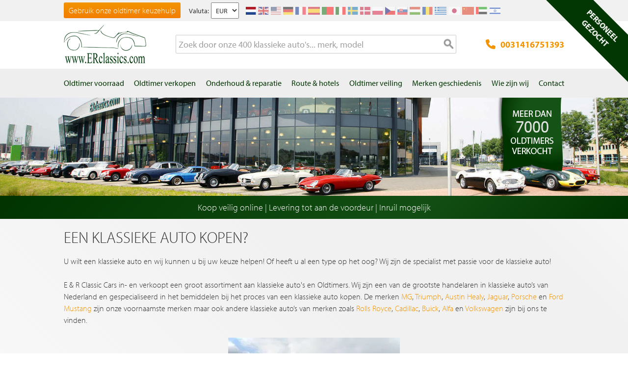

--- FILE ---
content_type: text/html; charset=UTF-8
request_url: https://www.erclassics.nl/klassieke-auto-kopen/
body_size: 11144
content:

<!DOCTYPE html>

<!--[if lt IE 7 ]> <html lang="nl" id="top" class="no-js ie6"> <![endif]-->
<!--[if IE 7 ]>    <html lang="nl" id="top" class="no-js ie7"> <![endif]-->
<!--[if IE 8 ]>    <html lang="nl" id="top" class="no-js ie8"> <![endif]-->
<!--[if IE 9 ]>    <html lang="nl" id="top" class="no-js ie9"> <![endif]-->
<!--[if (gt IE 9)|!(IE)]><!--> <html lang="nl" id="top" class="no-js"> <!--<![endif]-->

<head>
<meta http-equiv="language" content="nl_NL">
<meta http-equiv="Content-Type" content="text/html; charset=utf-8" />
<title>Klassieke auto kopen? Bekijk de klassieke auto&#039;s van ERclassics.nl</title>
<meta name="description" content="Klassieke auto kopen? Bij E &amp;amp; R Classics, specialist in klassieke auto&#039;s, vindt u uw begeerde oldtimer! Altijd meer dan 250 klassieke auto&#039;s op voorraad." />
<meta name="keywords" content="klassieke auto, klassieke autos, klassieke auto kopen" />
<meta name="robots" content="INDEX,FOLLOW" />
<link rel="icon" href="https://www.erclassics.nl/skin/frontend/rwd/er-classics/favicon.ico" type="image/x-icon" />
<link rel="shortcut icon" href="https://www.erclassics.nl/skin/frontend/rwd/er-classics/favicon.ico" type="image/x-icon" />

    <meta property="og:title" content="klassieke-auto-kopen" />
    <meta property="og:url" content="https://www.erclassics.nl/klassieke-auto-kopen" />
    <meta property="og:image" content="https://www.erclassics.nl/skin/frontend/rwd/er-classics/images/logo.gif" />
    <meta property="og:description" content="Klassieke auto kopen? Bij E &amp;amp; R Classics, specialist in klassieke auto&#039;s, vindt u uw begeerde oldtimer! Altijd meer dan 250 klassieke auto&#039;s op voorraad." />
<meta property="og:type" content="website" />
<meta property="og:site_name" content="ER Classics" />



<meta name="uri-translation" content="on" />


<link rel="stylesheet" type="text/css" href="https://www.erclassics.nl/skin/frontend/base/default/magmodules/gallery/gallery.css?v1.3.2" media="all" />
<link rel="stylesheet" type="text/css" href="https://www.erclassics.nl/skin/frontend/base/default/magmodules/gallery/magnific/magnific-popup.css?v1.3.2" media="all" />
<link rel="stylesheet" type="text/css" href="https://www.erclassics.nl/skin/frontend/base/default/magmodules/snippets/snippets.css?v1.3.2" media="all" />
<link rel="stylesheet" type="text/css" href="https://www.erclassics.nl/skin/frontend/base/default/scandi/menumanager/css/menumanager.css?v1.3.2" media="all" />
<link rel="stylesheet" type="text/css" href="https://www.erclassics.nl/skin/frontend/rwd/er-classics/assets/font-awesome/css/font-awesome.min.css?v1.3.2" media="all" />
<link rel="stylesheet" type="text/css" href="https://www.erclassics.nl/skin/frontend/rwd/er-classics/assets/slick/slick.css?v1.3.2" media="all" />

<link rel="text/javascript" href="https://use.typekit.net/sbv1tdf.js" />
<!--[if  (lte IE 8) & (!IEMobile)]>
<link rel="stylesheet" type="text/css" href="https://www.erclassics.nl/skin/frontend/rwd/er-classics/css/styles-ie8.css?v1.3.2" media="all" />
<link rel="stylesheet" type="text/css" href="https://www.erclassics.nl/skin/frontend/rwd/er-classics/css/madisonisland-ie8.css?v1.3.2" media="all" />
<![endif]-->
<!--[if (gte IE 9) | (IEMobile)]><!-->
<link rel="stylesheet" type="text/css" href="https://www.erclassics.nl/skin/frontend/rwd/er-classics/css/styles.css?v1.3.2" media="all" />
<link rel="stylesheet" type="text/css" href="https://www.erclassics.nl/skin/frontend/rwd/er-classics/css/madisonisland.css?v1.3.2" media="all" />
<!--<![endif]-->


<meta name="viewport" content="initial-scale=1.0, width=device-width" />





    





<!-- COOKIE MELDING -->


<!-- SOCIAL BUTTONS -->


<!-- KLAVIYO VIEWED PAGE -->


<!-- KLAVIYO TIME ON PAGE -->


<!-- KLAVIYO X-DOMAIN -->



<!-- Leadinfo tracking code -->


</head>
<body class=" cms-page-view cms-klassieke-auto-kopen cms-klassieke-auto-kopen">
    <noscript>
        <iframe data-src="https://www.googletagmanager.com/ns.html?id=GTM-PDSSMMQ" height="0" width="0" style="display:none;visibility:hidden"></iframe>
    </noscript>
<div class="wrapper">
        <noscript>
        <div class="global-site-notice noscript">
            <div class="notice-inner">
                <p>
                    <strong>JavaScript lijkt te zijn uitgeschakeld in uw browser.</strong><br />
                    U moet JavaScript geactiveerd hebben om de volledige functionaliteit van deze website te kunnen benutten.                </p>
            </div>
        </div>
    </noscript>
    <div class="page">
        
<div class="page-header-wrapper">
    <div class="header-top-bar">
        <div class="container">
            <div style="float: left;"><a class="top-text-button" href="/oldtimer-keuzehulp/">Gebruik onze oldtimer keuzehulp</a></div>
<style><!--
.top-text-button {
text-decoration: none !important;
display: inline-block;
font-size: 16px;
line-height: 32px;
border: none;
border-radius: 3px;
padding: 0 10px;
text-align: center;
font-weight: 300;
color: #fff;
background: linear-gradient(to bottom, #f29400 0%, #f27e00 99%);
}

.top-text-button:hover {
color: #fff;
opacity: 0.8;
}

@media only screen and (max-width: 599px) {
.top-text-button {
    display: none !important;
    }
--></style>            <div class="currency-switcher">
	<label for="select-currency">Valuta:</label>
    <select id="select-currency" name="currency" title="Your Currency" onchange="setLocation(this.value)">
                <option value="https://www.erclassics.nl/directory/currency/switch/currency/EUR/uenc/aHR0cHM6Ly93d3cuZXJjbGFzc2ljcy5ubC9rbGFzc2lla2UtYXV0by1rb3Blbg,,/" selected="selected">
          	EUR        </option>
            <option value="https://www.erclassics.nl/directory/currency/switch/currency/USD/uenc/aHR0cHM6Ly93d3cuZXJjbGFzc2ljcy5ubC9rbGFzc2lla2UtYXV0by1rb3Blbg,,/">
          	USD        </option>
        </select>
</div>
            <div class="form-language">
    <div class="select-language-toggle"><i class="fa fa-globe"></i></div>
    <div class="select-language">
                                                <a href="https://www.erclassics.nl/?___store=nl"  class="selected"><img src="https://www.erclassics.nl/skin/frontend/rwd/er-classics/images/flags/nl.svg" alt="NL" /></a>
                                                                            <a href="https://www.erclassics.com/?___store=en" ><img src="https://www.erclassics.nl/skin/frontend/rwd/er-classics/images/flags/en.svg" alt="EN" /></a>
                                    <a href="https://www.erclassics.com/directory/currency/switch/currency/USD/uenc/aHR0cHM6Ly93d3cuZXJjbGFzc2ljcy5jb20vY2xhc3NpYy1jYXJzLWZvci1zYWxlLw,,/" ><img src="https://www.erclassics.nl/skin/frontend/rwd/er-classics/images/flags/us.svg" alt="US" /></a>
                                                                            <a href="https://www.erclassics.de/?___store=de" ><img src="https://www.erclassics.nl/skin/frontend/rwd/er-classics/images/flags/de.svg" alt="DE" /></a>
                                                                            <a href="https://www.erclassics.fr/?___store=fr" ><img src="https://www.erclassics.nl/skin/frontend/rwd/er-classics/images/flags/fr.svg" alt="FR" /></a>
                                            <a href="//www.erclassics.es"><img src="https://www.erclassics.nl/skin/frontend/rwd/er-classics/images/flags/es.svg" alt="ES" /></a>
        <a href="//www.erclassics.pt"><img src="https://www.erclassics.nl/skin/frontend/rwd/er-classics/images/flags/pt.svg" alt="PT" /></a>
        <a href="//www.erclassics.it"><img src="https://www.erclassics.nl/skin/frontend/rwd/er-classics/images/flags/it.svg" alt="IT" /></a>
        <a href="//www.erclassics.se"><img src="https://www.erclassics.nl/skin/frontend/rwd/er-classics/images/flags/se.svg" alt="SE" /></a>
        <a href="//www.erclassics.dk"><img src="https://www.erclassics.nl/skin/frontend/rwd/er-classics/images/flags/dk.svg" alt="DK" /></a>
        <a href="//www.erclassics.pl"><img src="https://www.erclassics.nl/skin/frontend/rwd/er-classics/images/flags/pl.svg" alt="PL" /></a>
        <a href="//www.erclassics.cz"><img src="https://www.erclassics.nl/skin/frontend/rwd/er-classics/images/flags/cz.svg" alt="CZ" /></a>
        <a href="//www.erclassics.sk"><img src="https://www.erclassics.nl/skin/frontend/rwd/er-classics/images/flags/sk.svg" alt="SK" /></a>
        <a href="//www.erclassics.hu"><img src="https://www.erclassics.nl/skin/frontend/rwd/er-classics/images/flags/hu.svg" alt="HU" /></a>
        <a href="//www.erclassics.ro"><img src="https://www.erclassics.nl/skin/frontend/rwd/er-classics/images/flags/ro.svg" alt="RO" /></a>
        <a href="//www.erclassics.gr"><img src="https://www.erclassics.nl/skin/frontend/rwd/er-classics/images/flags/gr.svg" alt="GR" /></a>
        <a href="//www.erclassics.jp"><img src="https://www.erclassics.nl/skin/frontend/rwd/er-classics/images/flags/jp.svg" alt="JP" /></a>
        <a href="//www.erclassics.cn"><img src="https://www.erclassics.nl/skin/frontend/rwd/er-classics/images/flags/cn.svg" alt="CN" /></a>
        <a href="//www.erclassics.ae"><img src="https://www.erclassics.nl/skin/frontend/rwd/er-classics/images/flags/ae.svg" alt="AE" /></a>
        <a href="//www.erclassics.org.il"><img src="https://www.erclassics.nl/skin/frontend/rwd/er-classics/images/flags/il.svg" alt="IL" /></a>
    </div>
</div>
        </div>
    </div>
    <div class="header-language-background">
        <div class="header-language-container container">
            <div id="top-header-line1" class="site-header-container">
                <a class="logo" href="https://www.erclassics.nl/">
                    <img src="https&#x3A;&#x2F;&#x2F;www.erclassics.nl&#x2F;skin&#x2F;frontend&#x2F;rwd&#x2F;er-classics&#x2F;images&#x2F;logo.png"
                         alt="E&amp;R&#x20;Classics"
                         class="large"/>
                </a>
                <ul class="site-header-search">
                    <li>
    <form id="search_mini_form" action="https://www.erclassics.nl/catalogsearch/result/" method="get">
        <div class="input-box">
            <label for="search">Zoek:</label>

            
            <input id="search" type="search" name="q" value="" class="input-text required-entry" maxlength="128" placeholder="Zoek door onze 400 klassieke auto&#039;s... merk, model" />
            <button type="submit" title="Zoeken" class="button search-button"><span><span>Zoeken</span></span></button>
        </div>

        <div id="search_autocomplete" class="search-autocomplete"></div>
        
    </form>
</li>
                </ul>
                <a class="site-header-tel"
                   href="tel:0031416751393">
                    <svg xmlns="http://www.w3.org/2000/svg" class="icon" viewBox="0 0 512 512"><path d="M164.9 24.6c-7.7-18.6-28-28.5-47.4-23.2l-88 24C12.1 30.2 0 46 0 64C0 311.4 200.6 512 448 512c18 0 33.8-12.1 38.6-29.5l24-88c5.3-19.4-4.6-39.7-23.2-47.4l-96-40c-16.3-6.8-35.2-2.1-46.3 11.6L304.7 368C234.3 334.7 177.3 277.7 144 207.3L193.3 167c13.7-11.2 18.4-30 11.6-46.3l-40-96z"/></svg>
                    0031416751393                </a>
                <span class="mobile-menu-trigger" data-trigger="mobile-menu"><i class="fa fa-bars"></i></span>
            </div>
        </div>
    </div>
</div>

<div class="header-language-background" id="top-header-account">
    <a class="tel" href="tel:0031416751393">0031416751393</a>
    <a class="telwapp" href="https://wa.me/31641269957">WhatsApp</a>
    <div class="header-language-container container">
        <div class="close-mobile-menu" data-trigger="mobile-menu"><i class="fa fa-times"></i></div>
        
    <ul class="menu-manager-menu menu-type-none top-menu"><li class="level0 first "><a href="https://www.erclassics.nl/oldtimer-te-koop/" ><span>Oldtimer voorraad</span></a></li><li class="level0 "><a href="https://www.erclassics.nl/oldtimer-verkopen/" ><span>Oldtimer verkopen</span></a></li><li class="level0 "><a href="https://www.erclassics.nl/onderhoud-reparatie/" ><span>Onderhoud &amp; reparatie</span></a></li><li class="level0 "><a href="https://www.erclassics.nl/route-en-hotels/" ><span>Route &amp; hotels</span></a></li><li class="level0 "><a href="https://www.route66auctions.com/?utm_source=erclassics.nl" target="_blank"><span>Oldtimer veiling</span></a></li><li class="level0 "><a href="https://www.erclassics.nl/history/" ><span>Merken geschiedenis</span></a></li><li class="level0 "><a href="https://www.erclassics.nl/wie-zijn-wij/" ><span>Wie zijn wij</span></a></li><li class="level0 last "><a href="https://www.erclassics.nl/contact/" ><span>Contact</span></a></li></ul>
    </div>
</div>
<div class="page-overlay-mobile-menu" data-trigger="mobile-menu"></div>

    <div class="subpages-banner">
        <div class="wrap banner-label">
    <img src="https://www.erclassics.nl/skin/frontend/rwd/er-classics/images/label_nl.png" alt="" />
</div></div><div id="main_wrapper">
		<div class="holiday_notices_box">
				<div class="holiday-notice">
		Koop veilig online | Levering tot aan de voordeur | Inruil mogelijk	</div>
		</div>
        <div class="main-container col1-layout">           	
            <div class="main">
				                <div class="col-main">
                                            <div class="page-title">
        <h1>EEN KLASSIEKE AUTO KOPEN?</h1>
    </div>
<div class="std cms-content"><p>U wilt een klassieke auto en wij kunnen u bij uw keuze helpen! Of heeft u al een type op het oog? Wij zijn de specialist met passie voor de klassieke auto!<br /><br />E &amp; R Classic Cars in- en verkoopt een groot assortiment aan klassieke auto's en Oldtimers. Wij zijn een van de grootste handelaren in klassieke auto&rsquo;s van Nederland en gespecialiseerd in het bemiddelen bij het proces van een klassieke auto kopen. De merken <a href="../../../oldtimer-te-koop/mg/">MG</a>, <a href="../../../oldtimer-te-koop/triumph/">Triumph</a>, <a href="../../../oldtimer-te-koop/austin-healey/">Austin Healy</a>, <a href="../../../oldtimer-te-koop/jaguar/">Jaguar</a>, <a href="../../../oldtimer-te-koop/porsche/">Porsche</a> en <a href="../../../oldtimer-te-koop/ford/">Ford Mustang</a> zijn onze voornaamste merken maar ook andere klassieke auto&rsquo;s van merken zoals <a href="../../../oldtimer-te-koop/rolls-royce/">Rolls Royce</a>, <a href="../../../oldtimer-te-koop/cadillac/">Cadillac</a>, <a href="../../../oldtimer-te-koop/buick/">Buick</a>, <a href="../../../oldtimer-te-koop/alfa-romeo/">Alfa</a> en <a href="../../../oldtimer-te-koop/volkswagen/">Volkswagen</a> zijn bij ons te vinden.<br /><br /><img style="display: block; margin-left: auto; margin-right: auto;" alt="Transport" src="https://erclassics.b-cdn.net/media/wysiwyg/transport.jpg" height="263" width="350" /></p>
<h2 style="text-align: center;">HULP BIJ EEN KLASSIEKE OLDTIMER KOPEN</h2>
<p>Een klassieke auto kopen is waar wij u goed in kunnen begeleiden. Sleutelt u graag of heeft u geen technische kennis? Voor beide is een klassiek auto geschikt, de tijd dat u zelf moest sleutelen aan een oldtimer is voorbij.<br /><br />&bull; In- en verkoop bemiddeling<br />&bull; Scherpe prijzen<br />&bull; Geen technische kennis vereist<br />&bull; Restauratie bemiddeling<br />&bull; Volledig ingerichte werkplaats<br />&bull; Gepassioneerd personeel<br /><br />Wilt u ook begeleid worden bij het kopen van een klassieke auto? Neem dan nu contact op!</p>
<p style="text-align: center;"><a href="../../../oldtimer-te-koop/">Klik hier voor onze voorraad</a></p>
<h3 style="text-align: center;">E &amp; R Classics, uw Oldtimer specialist!</h3></div>                </div>
            </div>
        </div>
                </div>


<div class="footer-container">
    <div class="footer wrap">
		<div class="footer-blocks clearfix">
			<div class="links footer-block-1">
				<p><strong>E&R Classics</strong></p>
<p>Kleiweg 1 5145NA 
Waalwijk, The Netherlands</p>
<p><a href="tel:0031416751393">0031416751393</a></p>
<p><a href="https://wa.me/31641269957" target="_blank"><img style="height: 23px; float: left;" alt="" src="https://www.erclassics.com/skin/frontend/rwd/er-classics/images/whatsapp.svg" /> sales: +31641269957</a></p>
<p><a href="https://wa.me/31638603996" target="_blank"><img style="height: 23px; float: left;" alt="" src="https://www.erclassics.com/skin/frontend/rwd/er-classics/images/whatsapp.svg" /> buying: +31638603996</a></p>
<p><a href="mailto:info@erclassics.com">info@erclassics.com</a></p>
<p>Industry No. 1302</p>			</div>
			<div class="links footer-block-2">
				<div class="collapsible-menu"><input id="menu" type="checkbox" /> <label for="menu">&gt; Handige Links</label>
<div class="menu-content">
<ul>
<li><a href="/klassieke-auto-kopen/">Een klassieke auto kopen</a></li>
<li><a href="/oldtimer-markt/">Oldtimer markt</a></li>
<li><a href="/oldtimers-europa/">Oldtimers in Europa</a></li>
<li><a href="/amerikaanse-oldtimers/">Amerikaanse oldtimers</a></li>
<li><a href="/engelse-oldtimers/">Engelse oldtimers</a></li>
<li><a href="/franse-oldtimers/">Franse oldtimers</a></li>
<li><a href="/duitse-oldtimers/">Duitse oldtimers</a></li>
<li><a href="/italiaanse-oldtimers/">Italiaanse oldtimers</a></li>
<li><a href="/zweedse-oldtimers/">Zweedse oldtimers</a></li>
<li><a href="/oldtimer-verzekering/">Oldtimer verzekering</a></li>
<li><a href="/oldtimerclubs/">Oldtimerclubs</a></li>
<li><a href="/oldtimer-reizen/">Oldtimer reizen</a></li>
<li><a href="/oldtimerwerkplaats/">Oldtimerwerkplaats</a></li>
<li><a href="/automerk-horloges/">Automerk horloges</a></li>
<li><a href="/classic-cars-waalwijk/">Classic cars Waalwijk</a></li>
<li><a href="/classic-cars-nederland/">Classic cars Nederland</a></li>
</ul>
</div>
</div>			</div>
			<div class="links footer-block-3">
				<p><a class="btn" href="/oldtimer-kalender/"><span>Oldtimer Kalender</span></a></p>
<p><a class="btn" href="/oldtimer/clubs/"><span>Oldtimer Clubs</span></a></p>
<p><a class="btn" href="/oldtimer/onderdelen/"><span>Oldtimer Onderdelen</span></a></p>
<p><a class="btn" href="/bouwjaren/"><span>Bouwjaren</span></a></p>			</div>
			<div class="links footer-block-4">
				<p style="text-align: left;"><strong>OPEN</strong><br />Maandag t/m zaterdag<br /><span>09:00 - 17:00</span><br /><span><br /><strong>EXTRA OPEN</strong><br />Eerste zondag<br />van de maand<br /><span>10:00 - 14:00</span><br /><em><span class="HwtZe"><span class="jCAhz ChMk0b"><span class="ryNqvb">November t/m februari</span></span></span>&nbsp;uitgezonderd</em><br /><br /></span></p>
<p style="text-align: left;"><img style="display: inline;" title="RDW" alt="" src="https://erclassics.b-cdn.net/media/wysiwyg/rdw_erkend-sunder.png" /></p>
<p style="text-align: left;"><span style="font-size: small;">Officially Certified Company</span></p>				<div class="footer-social">
					<p><a title="ER Classics Facebook" href="http://www.facebook.com/erclassicsholland" target="_blank"><img title="Facebook" alt="" src="https://erclassics.b-cdn.net/media/wysiwyg/social/facebook.png" /></a> <a title="ER Classics Twitter" href="http://twitter.com/#!/erclassicsnl" target="_blank"><img title="Twitter" alt="" src="https://erclassics.b-cdn.net/media/wysiwyg/social/twitter.png" /></a> <a title="ER Classics Youtube" href="http://www.youtube.com/erclassicsholland" target="_blank"><img title="Youtube" alt="" src="https://erclassics.b-cdn.net/media/wysiwyg/social/youtube.png" /></a></p>				</div>
			</div>
		</div>
		<div class="footer-text">
			<p><img alt="" src="https://erclassics.b-cdn.net/media/wysiwyg/bottomline.png" /></p>

		</div>
    </div>
</div>
<div class="absolute-footer">
    <div class="footer wrap clearfix">
        <a href="https://www.victoryclassiccars.com" rel="nofollow" target="_blank">&copy;2025 Victory Classic Cars BV</a>
<a href="https://www.pclangstraat.nl" rel="nofollow" target="_blank">Development: Pc Langstraat</a>
<a href="https://www.esmero.nl" rel="nofollow" target="_blank">Hosting: Esmero</a>    	<p><a href="/privacy-statement" rel="nofollow">Privacy disclaimer</a>&nbsp;<a href="/algemene-voorwaarden.pdf" target="_blank" rel="nofollow">Algemene voorwaarden</a>&nbsp;</p>    </div>
</div>




                


    

    
<div id="wdt_corner">
	
	<a href="https://www.erclassics.nl/vacatures/" target="_blank">	PERSONEEL <br />
GEZOCHT	</a>	
</div>
<style type="text/css">
	#wdt_corner {
		position: fixed;
		top:0;
		right:0;
		width:275px;
		transform: rotate(45deg) ;
		-webkit-transform: rotate(45deg) translate(50%,50px) ;
		-ms-transform: rotate(45deg) translate(50%,50px);
		transform-origin: top right;
		-webkit-transform-origin: top right;
		text-align: center;
		font-size: 16px;
		padding:12px 75px;
		box-sizing:border-box;
		z-index:100;
		font-weight: bold;
		line-height: 22px;
		background-color:#023602;color:#ffffff;
	}
	#wdt_corner:hover {background-color:#f29400;color:#ffffff;}
	#wdt_corner a {color:#ffffff;text-decoration: none;}
	#wdt_corner:hover a {color:#ffffff;}
	@media only screen and (max-width: 770px) {
		#wdt_corner {display: none;}
	}
</style>
    </div>
</div>
<!-- This site is converting visitors into subscribers and customers with OptinMonster - https://optinmonster.com -->

<!-- / OptinMonster -->
</body>
</html>

<!--[if lt IE 7]>
<script type="text/javascript">
//<![CDATA[
    var BLANK_URL = 'https://www.erclassics.nl/js/blank.html';
    var BLANK_IMG = 'https://www.erclassics.nl/js/spacer.gif';
//]]>
</script>
<![endif]--><script type="text/javascript" src="https://erclassics.b-cdn.net/media/js/358b909da81682e66a7a284e1cb16347.js?v1.3.2"></script><script type="text/javascript">
    //<![CDATA[
    Mage.Cookies.path = '/';
    Mage.Cookies.domain = '.www.erclassics.nl';
    Mage.Cookies.secure = false;
    //]]>
</script><script type="text/javascript">
//<![CDATA[
optionalZipCountries = ["HK","IE","MO","PA"];
//]]>
</script><script type="text/javascript">
    etCurrencyManagerJsConfig ={"precision":0,"position":8,"display":2,"zerotext":"","excludecheckout":"1","cutzerodecimal":"1","cutzerodecimal_suffix":"","min_decimal_count":"2"};
    try {
        extendProductConfigformatPrice();
    } catch (e) {

    }
</script><script type="application/ld+json">[{"@context":"http:\/\/schema.org","@type":"WebSite","url":"https:\/\/www.erclassics.nl\/","name":"E&R Classics"}]</script><script type="application/ld+json">[{"@context":"http:\/\/schema.org","@type":"Organization","url":"https:\/\/www.erclassics.nl\/","contactPoint":[{"@type":"ContactPoint","telephone":"+31 (0)416751393","contactType":"customer service"}],"sameAs":["http:\/\/twitter.com\/erclassicsnl","http:\/\/www.facebook.com\/erclassicsholland","http:\/\/www.youtube.com\/erclassicsholland"]}]</script><script type="application/ld+json">[{"@context":"http:\/\/schema.org","@type":"Store","@id":"https:\/\/www.erclassics.nl\/","name":"E&R Classics","telephone":"0031416751393","priceRange":"\u20ac - \u20ac\u20ac\u20ac\u20ac\u20ac","address":{"@type":"PostalAddress","streetAddress":"Kleiweg 1","addressLocality":"Waalwijk","addressRegion":"Noord-Brabant","postalCode":"5145NA ","addressCountry":"NL"},"geo":{"@type":"GeoCoordinates","latitude":"51.692110","longitude":"5.046970"},"openingHoursSpecification":[{"@type":"OpeningHoursSpecification","dayOfWeek":"Friday","opens":"09:00","closes":"17:00"},{"@type":"OpeningHoursSpecification","dayOfWeek":"Monday","opens":"09:00","closes":"17:00"},{"@type":"OpeningHoursSpecification","dayOfWeek":"Saturday","opens":"09:00","closes":"17:00"},{"@type":"OpeningHoursSpecification","dayOfWeek":"Sunday","opens":"09:00","closes":"17:00"},{"@type":"OpeningHoursSpecification","dayOfWeek":"Thursday","opens":"09:00","closes":"17:00"},{"@type":"OpeningHoursSpecification","dayOfWeek":"Tuesday","opens":"09:00","closes":"17:00"},{"@type":"OpeningHoursSpecification","dayOfWeek":"Wednesday","opens":"09:00","closes":"17:00"}]}]</script><script>
        var gtmCode = 'GTM-PDSSMMQ';
                    var gtLang = document.getElementsByTagName('html')[0].getAttribute('lang');
            var gtGTMCodes = {'pl': 'GTM-NXDFKCJ', 'cs': 'GTM-TXGGD34', 'es': 'GTM-MQWJJ5C', 'pt': 'GTM-55WNFD3', 'sv': 'GTM-N7NB34M', 'hu': 'GTM-W92F4ZC', 'el': 'GTM-KJPSD9L', 'ro': 'GTM-T9PMFVL', 'sk': 'GTM-K82HPVW', 'ja': 'GTM-N776CF3', 'zh-TW': 'GTM-T6G5RZW', 'ar': 'GTM-M278WZL', 'iw': 'GTM-ML7GSCT', 'it': 'GTM-NVWWFQ7', 'da': 'GTM-PJ8WDQJ'};
            if (gtGTMCodes.hasOwnProperty(gtLang)) {
                gtmCode = gtGTMCodes[gtLang];
            }
                var dataLayer = [({"customerLoggedIn":0,"customerId":0,"customerGroupId":"1","customerGroupCode":"GENERAL","pageType":"cms\/page\/view"})];
                        dataLayer.push({"ecommerce":{"currencyCode":"EUR"}});
        (function (w, d, s, l, i) {
            if (i == '') { return console.log('No GTM ID provided'); }
            w[l] = w[l] || [];
            w[l].push({'gtm.start': new Date().getTime(), event: 'gtm.js'});
            if (i == 'DEBUG') return console.log(w[l]);
            var f = d.getElementsByTagName(s)[0], j = d.createElement(s), dl = l != 'dataLayer' ? '&l=' + l : '';
            var environment = '';
            j.async = true;
            j.src = 'https://www.googletagmanager.com/gtm.js?id=' + i + dl + environment;
            f.parentNode.insertBefore(j, f);
        })(window, document, 'script', 'dataLayer', gtmCode);
    </script><script type="text/javascript">//<![CDATA[
        var Translator = new Translate({"HTML tags are not allowed":"HTML-code is niet toegestaand","Please select an option.":"Selecteer a.u.b. een optie.","This is a required field.":"Dit is een verplicht veld.","Please enter a valid number in this field.":"Voer a.u.b. een geldig getal in dit veld in.","The value is not within the specified range.":"De waarde is niet beschikbaar.","Please use numbers only in this field. Please avoid spaces or other characters such as dots or commas.":"Gebruik a.u.b. alleen getallen in dit veld, vermijd spaties of andere tekens zoals punten en komma's","Please use letters only (a-z or A-Z) in this field.":"Gebruik uitsluitend letters  (a-z en A-Z) in dit veld.","Please use only letters (a-z), numbers (0-9) or underscore(_) in this field, first character should be a letter.":"Gebruik uitsluitend letters (a-z en A-Z) in dit veld. Gebruik geen spaties of andere tekens. Het eerste teken moet een letter zijn.","Please use only letters (a-z or A-Z) or numbers (0-9) only in this field. No spaces or other characters are allowed.":"Gebruik uitsluitend letters (a-z en A-Z) in dit veld. Gebruik geen spaties of andere tekens.","Please use only letters (a-z or A-Z) or numbers (0-9) or spaces and # only in this field.":"Gebruik uitsluitend letters (a-z en A-Z) in dit veld. Gebruik geen spaties of andere tekens.","Please enter a valid phone number. For example (123) 456-7890 or 123-456-7890.":"Geef a.u.b. een geldig telefoonnummer op. Bijvoorbeeld (123) 456-7889 of 123-456-7890","Please enter a valid fax number. For example (123) 456-7890 or 123-456-7890.":"Geef a.u.b. een geldig faxnummer op. Bijvoorbeeld (123) 456-7889 of 123-456-7890","Please enter a valid date.":"Geef a.u.b. een geldige datum op.","The From Date value should be less than or equal to the To Date value.":"De Datum vanaf\" moet eerder zijn dan de \"Datum tot\".\"","Please enter a valid email address. For example johndoe@domain.com.":"Geef a.u.b. een geldig e-mailadres op. Bijvoorbeeld: iemand@domein.nl.","Please use only visible characters and spaces.":"Gebruik uitsluitend letters (a-z en A-Z) in dit veld. Gebruik geen spaties of andere tekens.","Please enter more characters or clean leading or trailing spaces.":"Voer meer tekens in en verwijder voorloop- of volgspaties.","Please enter more characters. Password should contain both numeric and alphabetic characters.":"Voer alstublieft meer tekens in. Wachtwoord moet zowel numerieke als alfabetische tekens bevatten.","Please make sure your passwords match.":"Zorg dat de wachtwoorden overeenkomen.","Please enter a valid URL. Protocol is required (http:\/\/, https:\/\/ or ftp:\/\/)":"Geef een geldige URL op. Protocol is vereist (http:\/\/, https:\/\/ or ftp:\/\/)","Please enter a valid URL. For example http:\/\/www.example.com or www.example.com":"Voer a.u.b. een geldige URL in. Bijvoorbeeld http:\/\/www.voorbeeld.com of www.voorbeeld.com.","Please enter a valid XML-identifier. For example something_1, block5, id-4.":"Voer a.u.b. een geldige XML-identifier in. Bijvoorbeeld something_1, block5, id-4.","Please enter a valid social security number. For example 123-45-6789.":"Geef a.u.b. een geldig Burger Service Nummer op. Bijvoorbeeld 123-45-6789.","Please enter a valid zip code. For example 90602 or 90602-1234.":"Voer een geldige postcode in a.u.b. Bijvoorbeeld: 2900 of 6621BK","Please enter a valid zip code.":"Geef een geldige postcode op.","Please use this date format: dd\/mm\/yyyy. For example 17\/03\/2006 for the 17th of March, 2006.":"Gebruik dd\/mm\/jjjj als datum-formaat. Bijvoorbeeld 17\/03\/2006 voor 17 maart 2006.","Please enter a valid $ amount. For example $100.00.":"Voer een geldig \u20ac bedrag op. Bijvoorbeeld: \u20ac100,00.","Please select one of the above options.":"Selecteer a.u.b. \u00e9\u00e9n van de hierboven genoemde opties.","Please select one of the options.":"Bevestig uw aankoop","Please select State\/Province.":"Selecteer a.u.b. een provincie.","Please enter a number greater than 0 in this field.":"Voer in dit veld a.u.b. een getal groter dan 0 in.","Please enter a number 0 or greater in this field.":"Voer in dit veld a.u.b. een getal gelijk aan of groter dan 0 in.","Please enter a valid credit card number.":"Geef a.u.b. een geldig creditcard-nummer op.","Credit card number does not match credit card type.":"Kaartnummer niet geldig voor creditcard-maatschappij.","Card type does not match credit card number.":"Kaartnummer niet herkend door creditcard-maatschappij\/","Incorrect credit card expiration date.":"Onjuiste vervaldatum van creditcard.","Please enter a valid credit card verification number.":"Geef a.u.b. een geldig creditcard-nummer op.","Please use only letters (a-z or A-Z), numbers (0-9) or underscore(_) in this field, first character should be a letter.":"Gebruik uitsluitend letters (a-z en A-Z), cijfers (0-9) of underscores (_) in dit veld, eerste letter moet een een letter zijn.","Please input a valid CSS-length. For example 100px or 77pt or 20em or .5ex or 50%.":"Voer een geldige CSS-lengte in. Bijvoorbeeld 100px, 77pt of 50%.","Text length does not satisfy specified text range.":"Tekstlengte komt niet overeen met de gespecificeerde lengte.","Please enter a number lower than 100.":"Voer in dit veld a.u.b. een getal lager dan 100 in.","Please select a file":"Selecteer een bestand","Please enter issue number or start date for switch\/solo card type.":"Voer een geldig nummer of een geldige startdatum in voor het switch\/solo kaarttype.","Please wait, loading...":"Bezig met laden... Een ogenblikje a.u.b.","This date is a required value.":"Datum is een verplicht veld.","Please enter a valid day (1-%d).":"Geef a.u.b. een geldige dag op (1-%d).","Please enter a valid month (1-12).":"Geef a.u.b. een geldige maand op (1-12).","Please enter a valid year (1900-%d).":"Geef a.u.b. een geldig jaar op (1900-%d).","Please enter a valid full date":"Geef a.u.b. een geldige volledige datum op.","Please enter a valid date between %s and %s":"Geef a.u.b. een geldige datum op tussen %s en %s.","Please enter a valid date equal to or greater than %s":"Geef a.u.b. een geldige datum op groter of gelijk aan %s","Please enter a valid date less than or equal to %s":"Geef a.u.b. een geldige datum op gelijk aan of kleiner dan %s","Complete":"Voltooid","Add Products":"Producten toevoegen","Please choose to register or to checkout as a guest":"Kies a.u.b. met met of zonder account wilt afrekenen.","Your order cannot be completed at this time as there is no shipping methods available for it. Please make necessary changes in your shipping address.":"Uw bestelling kan niet worden afgerond omdat er geen verzendmethodes voor beschikbaar zijn. Breng de nodige wijzingen aan in uw afleveradres a.u.b.","Please specify shipping method.":"Specificeer a.u.b. de verzendmethode.","Your order cannot be completed at this time as there is no payment methods available for it.":"Uw bestelling kan niet worden afgerond omdat er geen betaalmethodes voor beschikbaar zijn.","Please specify payment method.":"Specificeer a.u.b. de betaalmethode.","Add to Cart":"In winkelwagen","In Stock":"Op voorraad","Out of Stock":"Niet op voorraad"});
        //]]></script><script>
  (function(d) {
    var config = {
      kitId: 'sbv1tdf',
      scriptTimeout: 0,
      async: true
    },
    h=d.documentElement,t=setTimeout(function(){h.className=h.className.replace(/\bwf-loading\b/g,"")+" wf-inactive";},config.scriptTimeout),tk=d.createElement("script"),f=false,s=d.getElementsByTagName("script")[0],a;h.className+=" wf-loading";tk.src='https://use.typekit.net/'+config.kitId+'.js';tk.async=true;tk.onload=tk.onreadystatechange=function(){a=this.readyState;if(f||a&&a!="complete"&&a!="loaded")return;f=true;clearTimeout(t);try{Typekit.load(config)}catch(e){}};s.parentNode.insertBefore(tk,s)
  })(document);
</script><script type="text/javascript" src="https://cdn.jsdelivr.net/npm/cookie-bar/cookiebar-latest.min.js?always=1&remember=30&privacyPage=https%3A%2F%2Fwww.erclassics.com%2Fprivacy-statement"></script><script type='text/javascript' src='https://platform-api.sharethis.com/js/sharethis.js#property=60a6792cc4f9540011c63865&product=inline-share-buttons' async='async'></script><script>
var _learnq = _learnq || []; 
_learnq.push(['track', 'Viewed Page',
{
        'host' : window.location.host,
        'url' : window.location.href
}
]);
</script><script>
//180000 = 3min in ms, change as needed
setTimeout(pageReadEvent, 180000);

function pageReadEvent() {
    _learnq.push(['track', 'Time On Page', {
        'TimeOnPage' : '3min',
        'PageUrl' : window.location.href
    }]);
}
</script><script>
function shouldAddParamsToLink(thisLink, listOfDomains){
    for (domainIdx in listOfDomains) {
        if( typeof thisLink !== 'undefined' &&
            typeof thisLink.attr('href') !== 'undefined' &&
            thisLink.attr('href').indexOf(listOfDomains[domainIdx]) != -1){
                return true;
        }
    }
    return false;
}
 
function addKxToLinks(allDomains){
    var _learnq = window._learnq || [];
    // Remove the current domain from the list
    var index = allDomains.indexOf(window.location.host);
    index !== -1 ? allDomains.splice(index, 1) : allDomains;
    // Make sure _learnq is initialized
    if (typeof _learnq !== 'undefined' && _learnq != []){
        var exchange_token = _learnq.push(['_getIdentifiers'])["$exchange_id"]
        // Don't do anything unless the current browser is identified
        if (typeof exchange_token !== 'undefined'){
            jQuery(document).find('a').each(function(){
                if(shouldAddParamsToLink(jQuery(this), allDomains)){
                    var href = jQuery(this).attr('href');
                    var param_connector = href.indexOf('?') == -1 ? '?' : '&';
                    jQuery(this).attr('href', href + param_connector + '_kx=' + exchange_token);
                    console.log(href +  " > " + jQuery(this).attr('href'))
                }
            });
        }
    }
}
// Wait for the window to load then wait a bit longer for async JS to load
window.addEventListener('load', function(event){
    setTimeout(() => {
        // Update these domains to match the root domains of your websites
        addKxToLinks(["www.erclassics.com", "www.erclassics.nl", "www.erclassics.de", "www.erclassics.fr", "www.erclassics.es", "www.erclassics.pt", "www.erclassics.it", "www.erclassics.se", "www.erclassics.dk", "www.erclassics.pl", "www.erclassics.cz", "www.erclassics.sk", "www.erclassics.hu", "www.erclassics.ro", "www.erclassics.gr", "www.erclassics.jp", "www.erclassics.cn", "www.erclassics.ae", "www.erclassics.org.il", "www.route66auctions.com"])
    }, 1000);
});
</script><script>
(function(l,e,a,d,i,n,f,o){if(!l[i]){l.GlobalLeadinfoNamespace=l.GlobalLeadinfoNamespace||[];
l.GlobalLeadinfoNamespace.push(i);l[i]=function(){(l[i].q=l[i].q||[]).push(arguments)};l[i].t=l[i].t||n;
l[i].q=l[i].q||[];o=e.createElement(a);f=e.getElementsByTagName(a)[0];o.async=1;o.src=d;f.parentNode.insertBefore(o,f);}
}(window,document,'script','https://cdn.leadinfo.net/ping.js','leadinfo','LI-65A790C4D1B60'));
</script><script type="text/javascript">
        //<![CDATA[
            var searchForm = new Varien.searchForm('search_mini_form', 'search', '');
            searchForm.initAutocomplete('https://www.erclassics.nl/catalogsearch/ajax/suggest/', 'search_autocomplete');
        //]]>
        </script><script type="text/javascript">
    function onLoadRecaptchaCallbackInFooter()
    {
        if (typeof onloadCallback === "function") {
            onloadCallback();
        }

        if (typeof recaptchaOnload === "function") {
            recaptchaOnload();
        }
    }
</script><script src="https://www.google.com/recaptcha/api.js?onload=onLoadRecaptchaCallbackInFooter&render=explicit&hl=nl" async defer></script><script type="text/javascript" async  src="https://static.klaviyo.com/onsite/js/klaviyo.js?company_id=TsT9WS"></script><script type="text/javascript" src="https://a.omappapi.com/app/js/api.min.js" data-account="140588" data-user="128213" async></script><script>function init_defer(){for(var t=document.getElementsByTagName("iframe"),e=0;e<t.length;e++)t[e].getAttribute("data-src")&&t[e].setAttribute("src",t[e].getAttribute("data-src"))}window.onload=init_defer;</script>

--- FILE ---
content_type: text/javascript
request_url: https://erclassics.b-cdn.net/media/js/358b909da81682e66a7a284e1cb16347.js?v1.3.2
body_size: 132511
content:
/*! jQuery v1.10.2 | (c) 2005, 2013 jQuery Foundation, Inc. | jquery.org/license
//@ sourceMappingURL=jquery-1.10.2.min.map
*//*!
 * Sizzle CSS Selector Engine - v1.0
 *  Copyright 2009, The Dojo Foundation
 *  Released under the MIT, BSD, and GPL Licenses.
 *  More information: http://sizzlejs.com/
 *//*! matchMedia() polyfill - Test a CSS media type/query in JS. Authors & copyright (c) 2012: Scott Jehl, Paul Irish, Nicholas Zakas, David Knight. Dual MIT/BSD license *//*! matchMedia() polyfill addListener/removeListener extension. Author & copyright (c) 2012: Scott Jehl. Dual MIT/BSD license *//*!
 * enquire.js v2.1.0 - Awesome Media Queries in JavaScript
 * Copyright (c) 2013 Nick Williams - http://wicky.nillia.ms/enquire.js
 * License: MIT (http://www.opensource.org/licenses/mit-license.php)
 *//*!
* jQuery Cycle2; build: v20131022
* http://jquery.malsup.com/cycle2/
* Copyright (c) 2013 M. Alsup; Dual licensed: MIT/GPL
*//*! core engine; version: 20131003 *//*! Cycle2 autoheight plugin; Copyright (c) M.Alsup, 2012; version: 20130304 *//*! caption plugin for Cycle2;  version: 20130306 *//*! command plugin for Cycle2;  version: 20130707 *//*! hash plugin for Cycle2;  version: 20130905 *//*! loader plugin for Cycle2;  version: 20131020 *//*! pager plugin for Cycle2;  version: 20130525 *//*! prevnext plugin for Cycle2;  version: 20130709 *//*! progressive loader plugin for Cycle2;  version: 20130315 *//*! tmpl plugin for Cycle2;  version: 20121227 *//*! Plugin for Cycle2; Copyright (c) 2012 M. Alsup; ver: 20121120 *//*!
 * imagesLoaded PACKAGED v3.1.4
 * JavaScript is all like "You images are done yet or what?"
 * MIT License
 *//*! Magnific Popup - v1.1.0 - 2016-02-20
* http://dimsemenov.com/plugins/magnific-popup/
* Copyright (c) 2016 Dmitry Semenov; */(function(e,t){var T,re,H,Ve,Be,j,w,k,ke,F,Y,r=typeof t,tn=e.location,s=e.document,ve=s.documentElement,Yt=e.jQuery,Ft=e.$,S={},_=[],Z="1.10.2",Oe=_.concat,Q=_.push,p=_.slice,Ee=_.indexOf,Pt=S.toString,b=S.hasOwnProperty,X=Z.trim,n=function(e,t){return new n.fn.init(e,t,re)},D=/[+-]?(?:\d*\.|)\d+(?:[eE][+-]?\d+|)/.source,c=/\S+/g,Rt=/^[\s\uFEFF\xA0]+|[\s\uFEFF\xA0]+$/g,Lt=/^(?:\s*(<[\w\W]+>)[^>]*|#([\w-]*))$/,Ae=/^<(\w+)\s*\/?>(?:<\/\1>|)$/,Tt=/^[\],:{}\s]*$/,At=/(?:^|:|,)(?:\s*\[)+/g,bt=/\\(?:["\\/bfnrt]|u[\da-fA-F]{4})/g,gt=/"[^"\\\r\n]*"|true|false|null|-?(?:\d+\.|)\d+(?:[eE][+-]?\d+|)/g,pt=/^-ms-/,ft=/-([\da-z])/gi,it=function(e,t){return t.toUpperCase()},d=function(e){(s.addEventListener||"load"===e.type||"complete"===s.readyState)&&(Je(),n.ready())},Je=function(){s.addEventListener?(s.removeEventListener("DOMContentLoaded",d,!1),e.removeEventListener("load",d,!1)):(s.detachEvent("onreadystatechange",d),e.detachEvent("onload",d))};n.fn=n.prototype={jquery:Z,constructor:n,init:function(e,o,i){var a,r;if(!e)return this;if("string"==typeof e){if(a="<"===e.charAt(0)&&">"===e.charAt(e.length-1)&&e.length>=3?[null,e,null]:Lt.exec(e),!a||!a[1]&&o)return!o||o.jquery?(o||i).find(e):this.constructor(o).find(e);if(a[1]){if(o=o instanceof n?o[0]:o,n.merge(this,n.parseHTML(a[1],o&&o.nodeType?o.ownerDocument||o:s,!0)),Ae.test(a[1])&&n.isPlainObject(o))for(a in o)n.isFunction(this[a])?this[a](o[a]):this.attr(a,o[a]);return this}if(r=s.getElementById(a[2]),r&&r.parentNode){if(r.id!==a[2])return i.find(e);this.length=1,this[0]=r}return this.context=s,this.selector=e,this}return e.nodeType?(this.context=this[0]=e,this.length=1,this):n.isFunction(e)?i.ready(e):(e.selector!==t&&(this.selector=e.selector,this.context=e.context),n.makeArray(e,this))},selector:"",length:0,toArray:function(){return p.call(this)},get:function(e){return e==null?this.toArray():0>e?this[this.length+e]:this[e]},pushStack:function(e){var t=n.merge(this.constructor(),e);return t.prevObject=this,t.context=this.context,t},each:function(e,t){return n.each(this,e,t)},ready:function(e){return n.ready.promise().done(e),this},slice:function(){return this.pushStack(p.apply(this,arguments))},first:function(){return this.eq(0)},last:function(){return this.eq(-1)},eq:function(e){var n=this.length,t=+e+(0>e?n:0);return this.pushStack(t>=0&&n>t?[this[t]]:[])},map:function(e){return this.pushStack(n.map(this,function(t,n){return e.call(t,n,t)}))},end:function(){return this.prevObject||this.constructor(null)},push:Q,sort:[].sort,splice:[].splice},n.fn.init.prototype=n.fn,n.extend=n.fn.extend=function(){var s,o,a,r,c,l,e=arguments[0]||{},i=1,u=arguments.length,d=!1;for("boolean"==typeof e&&(d=e,e=arguments[1]||{},i=2),"object"==typeof e||n.isFunction(e)||(e={}),u===i&&(e=this,--i);u>i;i++)if(null!=(r=arguments[i]))for(a in r)o=e[a],s=r[a],e!==s&&(d&&s&&(n.isPlainObject(s)||(l=n.isArray(s)))?(l?(l=!1,c=o&&n.isArray(o)?o:[]):c=o&&n.isPlainObject(o)?o:{},e[a]=n.extend(d,c,s)):s!==t&&(e[a]=s));return e},n.extend({expando:"jQuery"+(Z+Math.random()).replace(/\D/g,""),noConflict:function(t){return e.$===n&&(e.$=Ft),t&&e.jQuery===n&&(e.jQuery=Yt),n},isReady:!1,readyWait:1,holdReady:function(e){e?n.readyWait++:n.ready(!0)},ready:function(e){if(e===!0?!--n.readyWait:!n.isReady){if(!s.body)return setTimeout(n.ready);n.isReady=!0,e!==!0&&--n.readyWait>0||(T.resolveWith(s,[n]),n.fn.trigger&&n(s).trigger("ready").off("ready"))}},isFunction:function(e){return"function"===n.type(e)},isArray:Array.isArray||function(e){return"array"===n.type(e)},isWindow:function(e){return e!=null&&e==e.window},isNumeric:function(e){return!isNaN(parseFloat(e))&&isFinite(e)},type:function(e){return e==null?e+"":"object"==typeof e||"function"==typeof e?S[Pt.call(e)]||"object":typeof e},isPlainObject:function(e){var s;if(!e||"object"!==n.type(e)||e.nodeType||n.isWindow(e))return!1;try{if(e.constructor&&!b.call(e,"constructor")&&!b.call(e.constructor.prototype,"isPrototypeOf"))return!1}catch{return!1}if(n.support.ownLast)for(s in e)return b.call(e,s);for(s in e);return s===t||b.call(e,s)},isEmptyObject:function(e){var t;for(t in e)return!1;return!0},error:function(e){throw Error(e)},parseHTML:function(e,t,o){if(!e||"string"!=typeof e)return null;"boolean"==typeof t&&(o=t,t=!1),t=t||s;var i=Ae.exec(e),a=!o&&[];return i?[t.createElement(i[1])]:(i=n.buildFragment([e],t,a),a&&n(a).remove(),n.merge([],i.childNodes))},parseJSON:function(s){return e.JSON&&e.JSON.parse?e.JSON.parse(s):null===s?s:"string"==typeof s&&(s=n.trim(s),s&&Tt.test(s.replace(bt,"@").replace(gt,"]").replace(At,"")))?Function("return "+s)():(n.error("Invalid JSON: "+s),t)},parseXML:function(s){var o,i;if(!s||"string"!=typeof s)return null;try{e.DOMParser?(i=new DOMParser,o=i.parseFromString(s,"text/xml")):(o=new ActiveXObject("Microsoft.XMLDOM"),o.async="false",o.loadXML(s))}catch{o=t}return o&&o.documentElement&&!o.getElementsByTagName("parsererror").length||n.error("Invalid XML: "+s),o},noop:function(){},globalEval:function(t){t&&n.trim(t)&&(e.execScript||function(t){e.eval.call(e,t)})(t)},camelCase:function(e){return e.replace(pt,"ms-").replace(ft,it)},nodeName:function(e,t){return e.nodeName&&e.nodeName.toLowerCase()===t.toLowerCase()},each:function(e,t,n){var o,s=0,i=e.length,a=I(e);if(n){if(a){for(;i>s;s++)if(o=t.apply(e[s],n),o===!1)break}else for(s in e)if(o=t.apply(e[s],n),o===!1)break}else if(a){for(;i>s;s++)if(o=t.call(e[s],s,e[s]),o===!1)break}else for(s in e)if(o=t.call(e[s],s,e[s]),o===!1)break;return e},trim:X&&!X.call("﻿ ")?function(e){return e==null?"":X.call(e)}:function(e){return e==null?"":(e+"").replace(Rt,"")},makeArray:function(e,t){var s=t||[];return e!=null&&(I(Object(e))?n.merge(s,"string"==typeof e?[e]:e):Q.call(s,e)),s},inArray:function(e,t,n){var s;if(t){if(Ee)return Ee.call(t,e,n);for(s=t.length,n=n?0>n?Math.max(0,s+n):n:0;s>n;n++)if(n in t&&t[n]===e)return n}return-1},merge:function(e,n){var i=n.length,o=e.length,s=0;if("number"==typeof i)for(;i>s;s++)e[o++]=n[s];else for(;n[s]!==t;)e[o++]=n[s++];return e.length=o,e},grep:function(e,t,n){var o,i=[],s=0,a=e.length;for(n=!!n;a>s;s++)o=!!t(e[s],s),n!==o&&i.push(e[s]);return i},map:function(e,t,n){var o,s=0,a=e.length,r=I(e),i=[];if(r)for(;a>s;s++)o=t(e[s],s,n),o!=null&&(i[i.length]=o);else for(s in e)o=t(e[s],s,n),o!=null&&(i[i.length]=o);return Oe.apply([],i)},guid:1,proxy:function(e,s){var o,i,a;return"string"==typeof s&&(a=e[s],s=e,e=a),n.isFunction(e)?(i=p.call(arguments,2),o=function(){return e.apply(s||this,i.concat(p.call(arguments)))},o.guid=e.guid=e.guid||n.guid++,o):t},access:function(e,s,o,i,a,r,c){var l=0,u=e.length,d=o==null;if("object"===n.type(o)){a=!0;for(l in o)n.access(e,s,l,o[l],!0,r,c)}else if(i!==t&&(a=!0,n.isFunction(i)||(c=!0),d&&(c?(s.call(e,i),s=null):(d=s,s=function(e,t,s){return d.call(n(e),s)})),s))for(;u>l;l++)s(e[l],o,c?i:i.call(e[l],l,s(e[l],o)));return a?e:d?s.call(e):u?s(e[0],o):r},now:function(){return(new Date).getTime()},swap:function(e,t,n,s){var o,i,a={};for(o in t)a[o]=e.style[o],e.style[o]=t[o];i=n.apply(e,s||[]);for(o in t)e.style[o]=a[o];return i}}),n.ready.promise=function(t){if(!T)if(T=n.Deferred(),"complete"===s.readyState)setTimeout(n.ready);else if(s.addEventListener)s.addEventListener("DOMContentLoaded",d,!1),e.addEventListener("load",d,!1);else{s.attachEvent("onreadystatechange",d),e.attachEvent("onload",d);var o=!1;try{o=null==e.frameElement&&s.documentElement}catch{}o&&o.doScroll&&function e(){if(!n.isReady){try{o.doScroll("left")}catch{return setTimeout(e,50)}Je(),n.ready()}}()}return T.promise(t)},n.each("Boolean Number String Function Array Date RegExp Object Error".split(" "),function(e,t){S["[object "+t+"]"]=t.toLowerCase()});function I(e){var t=e.length,s=n.type(e);return!n.isWindow(e)&&(!!(1===e.nodeType&&t)||"array"===s||"function"!==s&&(0===t||"number"==typeof t&&t>0&&t-1 in e))}re=n(s),function(e,t){var s,a,c,l,h,m,_,w,O,C,S,T,z,D,N,Y,Z,r="sizzle"+-new Date,f=e.document,p=0,ye=0,J=X(),ee=X(),te=X(),E=!1,$=function(e,t){return e===t?(E=!0,0):0},A=typeof t,ne=1<<31,pe={}.hasOwnProperty,j=[],me=j.pop,le=j.push,b=j.push,ae=j.slice,x=j.indexOf||function(e){for(var t=0,n=this.length;n>t;t++)if(this[t]===e)return t;return-1},H="checked|selected|async|autofocus|autoplay|controls|defer|disabled|hidden|ismap|loop|multiple|open|readonly|required|scoped",i=`[\\x20\\t\\r\\n\\f]`,k="(?:\\\\.|[\\w-]|[^\\x00-\\xa0])+",oe=k.replace("w","w#"),Q="\\["+i+"*("+k+")"+i+"*(?:([*^$|!~]?=)"+i+`*(?:(['"])((?:\\\\.|[^\\\\])*?)\\3|(`+oe+")|)|)"+i+"*\\]",G=":("+k+`)(?:\\(((['"])((?:\\\\.|[^\\\\])*?)\\3|((?:\\\\.|[^\\\\()[\\]]|`+Q.replace(3,8)+")*)|.*)\\)|)",P=RegExp("^"+i+"+|((?:^|[^\\\\])(?:\\\\.)*)"+i+"+$","g"),de=RegExp("^"+i+"*,"+i+"*"),ue=RegExp("^"+i+"*([>+~]|"+i+")"+i+"*"),q=RegExp(i+"*[+~]"),fe=RegExp("="+i+`*([^\\]'"]*)`+i+"*\\]","g"),_e=RegExp(G),xe=RegExp("^"+oe+"$"),R={ID:RegExp("^#("+k+")"),CLASS:RegExp("^\\.("+k+")"),TAG:RegExp("^("+k.replace("w","w*")+")"),ATTR:RegExp("^"+Q),PSEUDO:RegExp("^"+G),CHILD:RegExp("^:(only|first|last|nth|nth-last)-(child|of-type)(?:\\("+i+"*(even|odd|(([+-]|)(\\d*)n|)"+i+"*(?:([+-]|)"+i+"*(\\d+)|))"+i+"*\\)|)","i"),bool:RegExp("^(?:"+H+")$","i"),needsContext:RegExp("^"+i+"*[>+~]|:(even|odd|eq|gt|lt|nth|first|last)(?:\\("+i+"*((?:-\\d)?\\d*)"+i+"*\\)|)(?=[^-]|$)","i")},I=/^[^{]+\{\s*\[native \w/,je=/^(?:#([\w-]+)|(\w+)|\.([\w-]+))$/,be=/^(?:input|select|textarea|button)$/i,ve=/^h\d$/i,ge=/'|\\/g,v=RegExp("\\\\([\\da-f]{1,6}"+i+"?|("+i+")|.)","ig"),g=function(e,t,n){var s="0x"+t-65536;return s!==s||n?t:0>s?String.fromCharCode(s+65536):String.fromCharCode(55296|s>>10,56320|1023&s)};try{b.apply(j=ae.call(f.childNodes),f.childNodes),j[f.childNodes.length].nodeType}catch{b={apply:j.length?function(e,t){le.apply(e,ae.call(t))}:function(e,t){for(var n=e.length,s=0;e[n++]=t[s++];);e.length=n-1}}}function o(e,t,n,s){if((t?t.ownerDocument||t:f)!==c&&_(t),t=t||c,n=n||[],!e||"string"!=typeof e)return n;if(1!==(u=t.nodeType)&&9!==u)return[];if(m&&!s){if(p=je.exec(e))if(i=p[1]){if(9===u){{if(o=t.getElementById(i),!o||!o.parentNode)return n;if(o.id===i)return n.push(o),n}}else if(t.ownerDocument&&(o=t.ownerDocument.getElementById(i))&&S(t,o)&&o.id===i)return n.push(o),n}else{if(p[2])return b.apply(n,t.getElementsByTagName(e)),n;if((i=p[3])&&a.getElementsByClassName&&t.getElementsByClassName)return b.apply(n,t.getElementsByClassName(i)),n}if(a.qsa&&(!l||!l.test(e))){if(d=v=r,y=t,j=9===u&&e,1===u&&"object"!==t.nodeName.toLowerCase()){h=M(e),(v=t.getAttribute("id"))?d=v.replace(ge,"\\$&"):t.setAttribute("id",d),d="[id='"+d+"'] ",g=h.length;for(var o,i,d,u,h,p,g,v,j,y;g--;)h[g]=d+F(h[g]);y=q.test(e)&&t.parentNode||t,j=h.join(",")}if(j)try{return b.apply(n,y.querySelectorAll(j)),n}catch{}finally{v||t.removeAttribute("id")}}}return ce(e.replace(P,"$1"),t,n,s)}function X(){var t=[];function e(n,o){return t.push(n+=" ")>s.cacheLength&&delete e[t.shift()],e[n]=o}return e}function d(e){return e[r]=!0,e}function u(e){var t=c.createElement("div");try{return!!e(t)}catch{return!1}finally{t.parentNode&&t.parentNode.removeChild(t),t=null}}function B(e,t){for(var o=e.split("|"),n=e.length;n--;)s.attrHandle[o[n]]=t}function ie(e,t){var n=t&&e,s=n&&1===e.nodeType&&1===t.nodeType&&(~t.sourceIndex||ne)-(~e.sourceIndex||ne);if(s)return s;if(n)for(;n=n.nextSibling;)if(n===t)return-1;return e?1:-1}function re(e){return function(t){var n=t.nodeName.toLowerCase();return"input"===n&&t.type===e}}function he(e){return function(t){var n=t.nodeName.toLowerCase();return("input"===n||"button"===n)&&t.type===e}}function y(e){return d(function(t){return t=+t,d(function(n,s){for(var o,i=e([],n.length,t),a=i.length;a--;)n[o=i[a]]&&(n[o]=!(s[o]=n[o]))})})}Z=o.isXML=function(e){var t=e&&(e.ownerDocument||e).documentElement;return!!t&&"HTML"!==t.nodeName},a=o.support={},_=o.setDocument=function(e){var n=e?e.ownerDocument||e:f,o=n.defaultView;return n!==c&&9===n.nodeType&&n.documentElement?(c=n,h=n.documentElement,m=!Z(n),o&&o.attachEvent&&o!==o.top&&o.attachEvent("onbeforeunload",function(){_()}),a.attributes=u(function(e){return e.className="i",!e.getAttribute("className")}),a.getElementsByTagName=u(function(e){return e.appendChild(n.createComment("")),!e.getElementsByTagName("*").length}),a.getElementsByClassName=u(function(e){return e.innerHTML="<div class='a'></div><div class='a i'></div>",e.firstChild.className="i",2===e.getElementsByClassName("i").length}),a.getById=u(function(e){return h.appendChild(e).id=r,!n.getElementsByName||!n.getElementsByName(r).length}),a.getById?(s.find.ID=function(e,t){if(typeof t.getElementById!==A&&m){var n=t.getElementById(e);return n&&n.parentNode?[n]:[]}},s.filter.ID=function(e){var t=e.replace(v,g);return function(e){return e.getAttribute("id")===t}}):(delete s.find.ID,s.filter.ID=function(e){var t=e.replace(v,g);return function(e){var n=typeof e.getAttributeNode!==A&&e.getAttributeNode("id");return n&&n.value===t}}),s.find.TAG=a.getElementsByTagName?function(e,n){return typeof n.getElementsByTagName!==A?n.getElementsByTagName(e):t}:function(e,t){var n,s=[],i=0,o=t.getElementsByTagName(e);if("*"===e){for(;n=o[i++];)1===n.nodeType&&s.push(n);return s}return o},s.find.CLASS=a.getElementsByClassName&&function(e,n){return typeof n.getElementsByClassName!==A&&m?n.getElementsByClassName(e):t},O=[],l=[],(a.qsa=I.test(n.querySelectorAll))&&(u(function(e){e.innerHTML="<select><option selected=''></option></select>",e.querySelectorAll("[selected]").length||l.push("\\["+i+"*(?:value|"+H+")"),e.querySelectorAll(":checked").length||l.push(":checked")}),u(function(e){var t=n.createElement("input");t.setAttribute("type","hidden"),e.appendChild(t).setAttribute("t",""),e.querySelectorAll("[t^='']").length&&l.push("[*^$]="+i+`*(?:''|"")`),e.querySelectorAll(":enabled").length||l.push(":enabled",":disabled"),e.querySelectorAll("*,:x"),l.push(",.*:")})),(a.matchesSelector=I.test(N=h.webkitMatchesSelector||h.mozMatchesSelector||h.oMatchesSelector||h.msMatchesSelector))&&u(function(e){a.disconnectedMatch=N.call(e,"div"),N.call(e,"[s!='']:x"),O.push("!=",G)}),l=l.length&&RegExp(l.join("|")),O=O.length&&RegExp(O.join("|")),S=I.test(h.contains)||h.compareDocumentPosition?function(e,t){var s=9===e.nodeType?e.documentElement:e,n=t&&t.parentNode;return e===n||!(!n||1!==n.nodeType||!(s.contains?s.contains(n):e.compareDocumentPosition&&16&e.compareDocumentPosition(n)))}:function(e,t){if(t)for(;t=t.parentNode;)if(t===e)return!0;return!1},$=h.compareDocumentPosition?function(e,t){if(e===t)return E=!0,0;var s=t.compareDocumentPosition&&e.compareDocumentPosition&&e.compareDocumentPosition(t);return s?1&s||!a.sortDetached&&t.compareDocumentPosition(e)===s?e===n||S(f,e)?-1:t===n||S(f,t)?1:w?x.call(w,e)-x.call(w,t):0:4&s?-1:1:e.compareDocumentPosition?-1:1}:function(e,t){var s,o=0,r=e.parentNode,c=t.parentNode,i=[e],a=[t];if(e===t)return E=!0,0;if(!r||!c)return e===n?-1:t===n?1:r?-1:c?1:w?x.call(w,e)-x.call(w,t):0;if(r===c)return ie(e,t);for(s=e;s=s.parentNode;)i.unshift(s);for(s=t;s=s.parentNode;)a.unshift(s);for(;i[o]===a[o];)o++;return o?ie(i[o],a[o]):i[o]===f?-1:a[o]===f?1:0},n):c},o.matches=function(e,t){return o(e,null,null,t)},o.matchesSelector=function(e,t){if((e.ownerDocument||e)!==c&&_(e),t=t.replace(fe,"='$1']"),!(!a.matchesSelector||!m||O&&O.test(t)||l&&l.test(t)))try{var n=N.call(e,t);if(n||a.disconnectedMatch||e.document&&11!==e.document.nodeType)return n}catch{}return o(t,c,null,[e]).length>0},o.contains=function(e,t){return(e.ownerDocument||e)!==c&&_(e),S(e,t)},o.attr=function(e,n){(e.ownerDocument||e)!==c&&_(e);var i=s.attrHandle[n.toLowerCase()],o=i&&pe.call(s.attrHandle,n.toLowerCase())?i(e,n,!m):t;return o===t?a.attributes||!m?e.getAttribute(n):(o=e.getAttributeNode(n))&&o.specified?o.value:null:o},o.error=function(e){throw Error("Syntax error, unrecognized expression: "+e)},o.uniqueSort=function(e){var s,o=[],t=0,n=0;if(E=!a.detectDuplicates,w=!a.sortStable&&e.slice(0),e.sort($),E){for(;s=e[n++];)s===e[n]&&(t=o.push(n));for(;t--;)e.splice(o[t],1)}return e},T=o.getText=function(e){var s,n="",o=0,t=e.nodeType;if(t){if(1===t||9===t||11===t){if("string"==typeof e.textContent)return e.textContent;for(e=e.firstChild;e;e=e.nextSibling)n+=T(e)}else if(3===t||4===t)return e.nodeValue}else for(;s=e[o];o++)n+=T(s);return n},s=o.selectors={cacheLength:50,createPseudo:d,match:R,attrHandle:{},find:{},relative:{">":{dir:"parentNode",first:!0}," ":{dir:"parentNode"},"+":{dir:"previousSibling",first:!0},"~":{dir:"previousSibling"}},preFilter:{ATTR:function(e){return e[1]=e[1].replace(v,g),e[3]=(e[4]||e[5]||"").replace(v,g),"~="===e[2]&&(e[3]=" "+e[3]+" "),e.slice(0,4)},CHILD:function(e){return e[1]=e[1].toLowerCase(),"nth"===e[1].slice(0,3)?(e[3]||o.error(e[0]),e[4]=+(e[4]?e[5]+(e[6]||1):2*("even"===e[3]||"odd"===e[3])),e[5]=+(e[7]+e[8]||"odd"===e[3])):e[3]&&o.error(e[0]),e},PSEUDO:function(e){var s,n=!e[5]&&e[2];return R.CHILD.test(e[0])?null:(e[3]&&e[4]!==t?e[2]=e[4]:n&&_e.test(n)&&(s=M(n,!0))&&(s=n.indexOf(")",n.length-s)-n.length)&&(e[0]=e[0].slice(0,s),e[2]=n.slice(0,s)),e.slice(0,3))}},filter:{TAG:function(e){var t=e.replace(v,g).toLowerCase();return"*"===e?function(){return!0}:function(e){return e.nodeName&&e.nodeName.toLowerCase()===t}},CLASS:function(e){var t=J[e+" "];return t||(t=RegExp("(^|"+i+")"+e+"("+i+"|$)"))&&J(e,function(e){return t.test("string"==typeof e.className&&e.className||typeof e.getAttribute!==A&&e.getAttribute("class")||"")})},ATTR:function(e,t,n){return function(s){var i=o.attr(s,e);return i==null?"!="===t:!t||(i+="","="===t?i===n:"!="===t?i!==n:"^="===t?n&&0===i.indexOf(n):"*="===t?n&&i.indexOf(n)>-1:"$="===t?n&&i.slice(-n.length)===n:"~="===t?(" "+i+" ").indexOf(n)>-1:"|="===t&&(i===n||i.slice(0,n.length+1)===n+"-"))}},CHILD:function(e,t,n,s,o){var c="nth"!==e.slice(0,3),a="last"!==e.slice(-4),i="of-type"===t;return 1===s&&0===o?function(e){return!!e.parentNode}:function(t,n,l){var d,u,h,m,g,b,v=c!==a?"nextSibling":"previousSibling",f=t.parentNode,y=i&&t.nodeName.toLowerCase(),j=!l&&!i;if(f){if(c){for(;v;){for(d=t;d=d[v];)if(i?d.nodeName.toLowerCase()===y:1===d.nodeType)return!1;g=v="only"===e&&!g&&"nextSibling"}return!0}if(g=[a?f.firstChild:f.lastChild],a&&j){for(b=f[r]||(f[r]={}),h=b[e]||[],m=h[0]===p&&h[1],u=h[0]===p&&h[2],d=m&&f.childNodes[m];d=++m&&d&&d[v]||(u=m=0)||g.pop();)if(1===d.nodeType&&++u&&d===t){b[e]=[p,m,u];break}}else if(j&&(h=(t[r]||(t[r]={}))[e])&&h[0]===p)u=h[1];else for(;d=++m&&d&&d[v]||(u=m=0)||g.pop();)if((i?d.nodeName.toLowerCase()===y:1===d.nodeType)&&++u&&(j&&((d[r]||(d[r]={}))[e]=[p,u]),d===t))break;return u-=o,u===s||0===u%s&&u/s>=0}}},PSEUDO:function(e,t){var i,n=s.pseudos[e]||s.setFilters[e.toLowerCase()]||o.error("unsupported pseudo: "+e);return n[r]?n(t):n.length>1?(i=[e,e,"",t],s.setFilters.hasOwnProperty(e.toLowerCase())?d(function(e,s){for(var o,i=n(e,t),a=i.length;a--;)o=x.call(e,i[a]),e[o]=!(s[o]=i[a])}):function(e){return n(e,0,i)}):n}},pseudos:{not:d(function(e){var n=[],s=[],t=Y(e.replace(P,"$1"));return t[r]?d(function(e,n,s,o){for(var a,r=t(e,null,o,[]),i=e.length;i--;)(a=r[i])&&(e[i]=!(n[i]=a))}):function(e,o,i){return n[0]=e,t(n,null,i,s),!s.pop()}}),has:d(function(e){return function(t){return o(e,t).length>0}}),contains:d(function(e){return function(t){return(t.textContent||t.innerText||T(t)).indexOf(e)>-1}}),lang:d(function(e){return xe.test(e||"")||o.error("unsupported lang: "+e),e=e.replace(v,g).toLowerCase(),function(t){var n;do if(n=m?t.lang:t.getAttribute("xml:lang")||t.getAttribute("lang"))return n=n.toLowerCase(),n===e||0===n.indexOf(e+"-");while((t=t.parentNode)&&1===t.nodeType)return!1}}),target:function(t){var n=e.location&&e.location.hash;return n&&n.slice(1)===t.id},root:function(e){return e===h},focus:function(e){return e===c.activeElement&&(!c.hasFocus||c.hasFocus())&&!!(e.type||e.href||~e.tabIndex)},enabled:function(e){return e.disabled===!1},disabled:function(e){return e.disabled===!0},checked:function(e){var t=e.nodeName.toLowerCase();return"input"===t&&!!e.checked||"option"===t&&!!e.selected},selected:function(e){return e.parentNode&&e.parentNode.selectedIndex,e.selected===!0},empty:function(e){for(e=e.firstChild;e;e=e.nextSibling)if(e.nodeName>"@"||3===e.nodeType||4===e.nodeType)return!1;return!0},parent:function(e){return!s.pseudos.empty(e)},header:function(e){return ve.test(e.nodeName)},input:function(e){return be.test(e.nodeName)},button:function(e){var t=e.nodeName.toLowerCase();return"input"===t&&"button"===e.type||"button"===t},text:function(e){var t;return"input"===e.nodeName.toLowerCase()&&"text"===e.type&&(null==(t=e.getAttribute("type"))||t.toLowerCase()===e.type)},first:y(function(){return[0]}),last:y(function(e,t){return[t-1]}),eq:y(function(e,t,n){return[0>n?n+t:n]}),even:y(function(e,t){for(var n=0;t>n;n+=2)e.push(n);return e}),odd:y(function(e,t){for(var n=1;t>n;n+=2)e.push(n);return e}),lt:y(function(e,t,n){for(var s=0>n?n+t:n;--s>=0;)e.push(s);return e}),gt:y(function(e,t,n){for(var s=0>n?n+t:n;t>++s;)e.push(s);return e})}},s.pseudos.nth=s.pseudos.eq;for(C in{radio:!0,checkbox:!0,file:!0,password:!0,image:!0})s.pseudos[C]=re(C);for(C in{submit:!0,reset:!0})s.pseudos[C]=he(C);function se(){}se.prototype=s.filters=s.pseudos,s.setFilters=new se;function M(e,t){var n,i,a,r,c,l,d,u=ee[e+" "];if(u)return t?0:u.slice(0);for(n=e,l=[],d=s.preFilter;n;){(!a||(i=de.exec(n)))&&(i&&(n=n.slice(i[0].length)||n),l.push(c=[])),a=!1,(i=ue.exec(n))&&(a=i.shift(),c.push({value:a,type:i[0].replace(P," ")}),n=n.slice(a.length));for(r in s.filter)!(i=R[r].exec(n))||d[r]&&!(i=d[r](i))||(a=i.shift(),c.push({value:a,type:r,matches:i}),n=n.slice(a.length));if(!a)break}return t?n.length:n?o.error(e):ee(e,l).slice(0)}function F(e){for(var t=0,s=e.length,n="";s>t;t++)n+=e[t].value;return n}function V(e,t,n){var s=t.dir,o=n&&"parentNode"===s,i=ye++;return t.first?function(t,n,i){for(;t=t[s];)if(1===t.nodeType||o)return e(t,n,i)}:function(t,n,a){var c,l,d,u=p+" "+i;if(a){for(;t=t[s];)if((1===t.nodeType||o)&&e(t,n,a))return!0}else for(;t=t[s];)if(1===t.nodeType||o)if(d=t[r]||(t[r]={}),(c=d[s])&&c[0]===u){if((l=c[1])===!0||l===D)return l===!0}else if(c=d[s]=[u],c[1]=e(t,n,a)||D,c[1]===!0)return!0}}function W(e){return e.length>1?function(t,n,s){for(var o=e.length;o--;)if(!e[o](t,n,s))return!1;return!0}:e[0]}function L(e,t,n,s,o){for(var a,r=[],i=0,c=e.length,l=t!=null;c>i;i++)(a=e[i])&&(!n||n(a,s,o))&&(r.push(a),l&&t.push(i));return r}function U(e,t,n,s,o,i){return s&&!s[r]&&(s=U(s)),o&&!o[r]&&(o=U(o,i)),d(function(i,a,r,c){var d,u,h,p=[],f=[],g=a.length,v=i||Oe(t||"*",r.nodeType?[r]:r,[]),m=!e||!i&&t?v:L(v,p,e,r,c),l=n?o||(i?e:g||s)?[]:a:m;if(n&&n(m,l,r,c),s)for(u=L(l,f),s(u,[],r,c),d=u.length;d--;)(h=u[d])&&(l[f[d]]=!(m[f[d]]=h));if(i){if(o||e){if(o){for(u=[],d=l.length;d--;)(h=l[d])&&u.push(m[d]=h);o(null,l=[],u,c)}for(d=l.length;d--;)(h=l[d])&&(u=o?x.call(i,h):p[d])>-1&&(i[u]=!(a[u]=h))}}else l=L(l===a?l.splice(g,l.length):l),o?o(null,a,l,c):b.apply(a,l)})}function K(e){for(var n,o,l,a=e.length,c=s.relative[e[0].type],d=c||s.relative[" "],t=c?1:0,u=V(function(e){return e===l},d,!0),h=V(function(e){return x.call(l,e)>-1},d,!0),i=[function(e,t,n){return!c&&(n||t!==z)||((l=t).nodeType?u(e,t,n):h(e,t,n))}];a>t;t++)if(o=s.relative[e[t].type])i=[V(W(i),o)];else{if(o=s.filter[e[t].type].apply(null,e[t].matches),o[r]){for(n=++t;a>n;n++)if(s.relative[e[n].type])break;return U(t>1&&W(i),t>1&&F(e.slice(0,t-1).concat({value:" "===e[t-2].type?"*":""})).replace(P,"$1"),o,n>t&&K(e.slice(t,n)),a>n&&K(e=e.slice(n)),a>n&&F(e))}i.push(o)}return W(i)}function we(e,t){var i=0,n=t.length>0,a=e.length>0,r=function(r,l,d,u,h){var f,v,y,g=[],j=0,m="0",_=r&&[],w=h!=null,O=z,C=r||a&&s.find.TAG("*",h&&l.parentNode||l),x=p+=O==null?1:Math.random()||.1;for(w&&(z=l!==c&&l,D=i);null!=(f=C[m]);m++){if(a&&f){for(y=0;v=e[y++];)if(v(f,l,d)){u.push(f);break}w&&(p=x,D=++i)}n&&((f=!v&&f)&&j--,r&&_.push(f))}if(j+=m,n&&m!==j){for(y=0;v=t[y++];)v(_,g,l,d);if(r){if(j>0)for(;m--;)_[m]||g[m]||(g[m]=me.call(u));g=L(g)}b.apply(u,g),w&&!r&&g.length>0&&j+t.length>1&&o.uniqueSort(u)}return w&&(p=x,z=O),_};return n?d(r):r}Y=o.compile=function(e,t){var s,o=[],i=[],n=te[e+" "];if(!n){for(t||(t=M(e)),s=t.length;s--;)n=K(t[s]),n[r]?o.push(n):i.push(n);n=te(e,we(i,o))}return n};function Oe(e,t,n){for(var s=0,i=t.length;i>s;s++)o(e,t[s],n);return n}function ce(e,t,n,o){var i,r,c,d,u,l=M(e);if(!o&&1===l.length){if(i=l[0]=l[0].slice(0),i.length>2&&"ID"===(r=i[0]).type&&a.getById&&9===t.nodeType&&m&&s.relative[i[1].type]){if(t=(s.find.ID(r.matches[0].replace(v,g),t)||[])[0],!t)return n;e=e.slice(i.shift().value.length)}for(c=R.needsContext.test(e)?0:i.length;c--;){if(r=i[c],s.relative[d=r.type])break;if((u=s.find[d])&&(o=u(r.matches[0].replace(v,g),q.test(i[0].type)&&t.parentNode||t))){if(i.splice(c,1),e=o.length&&F(i),!e)return b.apply(n,o),n;break}}}return Y(e,l)(o,t,!m,n,q.test(e)),n}a.sortStable=r.split("").sort($).join("")===r,a.detectDuplicates=E,_(),a.sortDetached=u(function(e){return 1&e.compareDocumentPosition(c.createElement("div"))}),u(function(e){return e.innerHTML="<a href='#'></a>","#"===e.firstChild.getAttribute("href")})||B("type|href|height|width",function(e,n,s){return s?t:e.getAttribute(n,"type"===n.toLowerCase()?1:2)}),a.attributes&&u(function(e){return e.innerHTML="<input/>",e.firstChild.setAttribute("value",""),""===e.firstChild.getAttribute("value")})||B("value",function(e,n,s){return s||"input"!==e.nodeName.toLowerCase()?t:e.defaultValue}),u(function(e){return null==e.getAttribute("disabled")})||B(H,function(e,n,s){var o;return s?t:(o=e.getAttributeNode(n))&&o.specified?o.value:e[n]===!0?n.toLowerCase():null}),n.find=o,n.expr=o.selectors,n.expr[":"]=n.expr.pseudos,n.unique=o.uniqueSort,n.text=o.getText,n.isXMLDoc=o.isXML,n.contains=o.contains}(e),H={};function ct(e){var t=H[e]={};return n.each(e.match(c)||[],function(e,n){t[n]=!0}),t}n.Callbacks=function(e){e="string"==typeof e?H[e]||ct(e):n.extend({},e);var i,a,r,c,d,u,s=[],o=!e.once&&[],h=function(t){for(i=e.memory&&t,d=!0,r=u||0,u=0,a=s.length,c=!0;s&&a>r;r++)if(s[r].apply(t[0],t[1])===!1&&e.stopOnFalse){i=!1;break}c=!1,s&&(o?o.length&&h(o.shift()):i?s=[]:l.disable())},l={add:function(){if(s){var t=s.length;(function t(o){n.each(o,function(o,i){var a=n.type(i);"function"===a?e.unique&&l.has(i)||s.push(i):i&&i.length&&"string"!==a&&t(i)})})(arguments),c?a=s.length:i&&(u=t,h(i))}return this},remove:function(){return s&&n.each(arguments,function(e,t){for(var o;(o=n.inArray(t,s,o))>-1;)s.splice(o,1),c&&(a>=o&&a--,r>=o&&r--)}),this},has:function(e){return e?n.inArray(e,s)>-1:!!s&&!!s.length},empty:function(){return s=[],a=0,this},disable:function(){return s=o=i=t,this},disabled:function(){return!s},lock:function(){return o=t,i||l.disable(),this},locked:function(){return!o},fireWith:function(e,t){return!s||d&&!o||(t=t||[],t=[e,t.slice?t.slice():t],c?o.push(t):h(t)),this},fire:function(){return l.fireWith(this,arguments),this},fired:function(){return!!d}};return l},n.extend({Deferred:function(e){var o=[["resolve","done",n.Callbacks("once memory"),"resolved"],["reject","fail",n.Callbacks("once memory"),"rejected"],["notify","progress",n.Callbacks("memory")]],i="pending",s={state:function(){return i},always:function(){return t.done(arguments).fail(arguments),this},then:function(){var e=arguments;return n.Deferred(function(i){n.each(o,function(o,a){var c=a[0],r=n.isFunction(e[o])&&e[o];t[a[1]](function(){var e=r&&r.apply(this,arguments);e&&n.isFunction(e.promise)?e.promise().done(i.resolve).fail(i.reject).progress(i.notify):i[c+"With"](this===s?i.promise():this,r?[e]:arguments)})}),e=null}).promise()},promise:function(e){return e!=null?n.extend(e,s):s}},t={};return s.pipe=s.then,n.each(o,function(e,n){var a=n[2],r=n[3];s[n[1]]=a.add,r&&a.add(function(){i=r},o[1^e][2].disable,o[2][2].lock),t[n[0]]=function(){return t[n[0]+"With"](this===t?s:this,arguments),this},t[n[0]+"With"]=a.fireWith}),s.promise(t),e&&e.call(t,t),t},when:function(e){var r,c,d,t=0,o=p.call(arguments),s=o.length,a=1!==s||e&&n.isFunction(e.promise)?s:0,i=1===a?e:n.Deferred(),l=function(e,t,n){return function(s){t[e]=this,n[e]=arguments.length>1?p.call(arguments):s,n===r?i.notifyWith(t,n):--a||i.resolveWith(t,n)}};if(s>1)for(r=Array(s),d=Array(s),c=Array(s);s>t;t++)o[t]&&n.isFunction(o[t].promise)?o[t].promise().done(l(t,c,o)).fail(i.reject).progress(l(t,d,r)):--a;return a||i.resolveWith(c,o),i.promise()}}),n.support=function(t){var i,a,c,l,d,u,h,m,f,o=s.createElement("div");if(o.setAttribute("className","t"),o.innerHTML="  <link/><table></table><a href='/a'>a</a><input type='checkbox'/>",h=o.getElementsByTagName("*")||[],a=o.getElementsByTagName("a")[0],!a||!a.style||!h.length)return t;u=s.createElement("select"),d=u.appendChild(s.createElement("option")),i=o.getElementsByTagName("input")[0],a.style.cssText="top:1px;float:left;opacity:.5",t.getSetAttribute="t"!==o.className,t.leadingWhitespace=3===o.firstChild.nodeType,t.tbody=!o.getElementsByTagName("tbody").length,t.htmlSerialize=!!o.getElementsByTagName("link").length,t.style=/top/.test(a.getAttribute("style")),t.hrefNormalized="/a"===a.getAttribute("href"),t.opacity=/^0.5/.test(a.style.opacity),t.cssFloat=!!a.style.cssFloat,t.checkOn=!!i.value,t.optSelected=d.selected,t.enctype=!!s.createElement("form").enctype,t.html5Clone="<:nav></:nav>"!==s.createElement("nav").cloneNode(!0).outerHTML,t.inlineBlockNeedsLayout=!1,t.shrinkWrapBlocks=!1,t.pixelPosition=!1,t.deleteExpando=!0,t.noCloneEvent=!0,t.reliableMarginRight=!0,t.boxSizingReliable=!0,i.checked=!0,t.noCloneChecked=i.cloneNode(!0).checked,u.disabled=!0,t.optDisabled=!d.disabled;try{delete o.test}catch{t.deleteExpando=!1}i=s.createElement("input"),i.setAttribute("value",""),t.input=""===i.getAttribute("value"),i.value="t",i.setAttribute("type","radio"),t.radioValue="t"===i.value,i.setAttribute("checked","t"),i.setAttribute("name","t"),l=s.createDocumentFragment(),l.appendChild(i),t.appendChecked=i.checked,t.checkClone=l.cloneNode(!0).cloneNode(!0).lastChild.checked,o.attachEvent&&(o.attachEvent("onclick",function(){t.noCloneEvent=!1}),o.cloneNode(!0).click());for(c in{submit:!0,change:!0,focusin:!0})o.setAttribute(m="on"+c,"t"),t[c+"Bubbles"]=m in e||o.attributes[m].expando===!1;o.style.backgroundClip="content-box",o.cloneNode(!0).style.backgroundClip="",t.clearCloneStyle="content-box"===o.style.backgroundClip;for(c in n(t))break;return t.ownLast="0"!==c,n(function(){var i,a,l,d="padding:0;margin:0;border:0;display:block;box-sizing:content-box;-moz-box-sizing:content-box;-webkit-box-sizing:content-box;",c=s.getElementsByTagName("body")[0];c&&(l=s.createElement("div"),l.style.cssText="border:0;width:0;height:0;position:absolute;top:0;left:-9999px;margin-top:1px",c.appendChild(l).appendChild(o),o.innerHTML="<table><tr><td></td><td>t</td></tr></table>",i=o.getElementsByTagName("td"),i[0].style.cssText="padding:0;margin:0;border:0;display:none",f=0===i[0].offsetHeight,i[0].style.display="",i[1].style.display="none",t.reliableHiddenOffsets=f&&0===i[0].offsetHeight,o.innerHTML="",o.style.cssText="box-sizing:border-box;-moz-box-sizing:border-box;-webkit-box-sizing:border-box;padding:1px;border:1px;display:block;width:4px;margin-top:1%;position:absolute;top:1%;",n.swap(c,null!=c.style.zoom?{zoom:1}:{},function(){t.boxSizing=4===o.offsetWidth}),e.getComputedStyle&&(t.pixelPosition="1%"!==(e.getComputedStyle(o,null)||{}).top,t.boxSizingReliable="4px"===(e.getComputedStyle(o,null)||{width:"4px"}).width,a=o.appendChild(s.createElement("div")),a.style.cssText=o.style.cssText=d,a.style.marginRight=a.style.width="0",o.style.width="1px",t.reliableMarginRight=!parseFloat((e.getComputedStyle(a,null)||{}).marginRight)),typeof o.style.zoom!==r&&(o.innerHTML="",o.style.cssText=d+"width:1px;padding:1px;display:inline;zoom:1",t.inlineBlockNeedsLayout=3===o.offsetWidth,o.style.display="block",o.innerHTML="<div></div>",o.firstChild.style.width="5px",t.shrinkWrapBlocks=3!==o.offsetWidth,t.inlineBlockNeedsLayout&&(c.style.zoom=1)),c.removeChild(l),l=o=i=a=null)}),h=u=l=d=a=i=null,t}({}),Ve=/(?:\{[\s\S]*\}|\[[\s\S]*\])$/,Be=/([A-Z])/g;function Ie(e,s,o,i){if(n.acceptData(e)){var r,l,d=n.expando,u=e.nodeType,c=u?n.cache:e,a=u?e[d]:e[d]&&d;if(a&&c[a]&&(i||c[a].data)||o!==t||"string"!=typeof s)return a||(a=u?e[d]=_.pop()||n.guid++:d),c[a]||(c[a]=u?{}:{toJSON:n.noop}),("object"==typeof s||"function"==typeof s)&&(i?c[a]=n.extend(c[a],s):c[a].data=n.extend(c[a].data,s)),r=c[a],i||(r.data||(r.data={}),r=r.data),o!==t&&(r[n.camelCase(s)]=o),"string"==typeof s?(l=r[s],l==null&&(l=r[n.camelCase(s)])):l=r,l}}function He(e,t,s){if(n.acceptData(e)){var a,r,c=e.nodeType,o=c?n.cache:e,i=c?e[n.expando]:n.expando;if(o[i]){if(t&&(a=s?o[i]:o[i].data)){for(n.isArray(t)?t=t.concat(n.map(t,n.camelCase)):(t in a)?t=[t]:(t=n.camelCase(t),t=t in a?[t]:t.split(" ")),r=t.length;r--;)delete a[t[r]];if(s?!$(a):!n.isEmptyObject(a))return}(s||(delete o[i].data,$(o[i])))&&(c?n.cleanData([e],!0):n.support.deleteExpando||o!=o.window?delete o[i]:o[i]=null)}}}n.extend({cache:{},noData:{applet:!0,embed:!0,object:"clsid:D27CDB6E-AE6D-11cf-96B8-444553540000"},hasData:function(e){return e=e.nodeType?n.cache[e[n.expando]]:e[n.expando],!!e&&!$(e)},data:function(e,t,n){return Ie(e,t,n)},removeData:function(e,t){return He(e,t)},_data:function(e,t,n){return Ie(e,t,n,!0)},_removeData:function(e,t){return He(e,t,!0)},acceptData:function(e){if(e.nodeType&&1!==e.nodeType&&9!==e.nodeType)return!1;var t=e.nodeName&&n.noData[e.nodeName.toLowerCase()];return!t||t!==!0&&e.getAttribute("classid")===t}}),n.fn.extend({data:function(e,s){var i,a,r=null,c=0,o=this[0];if(e===t){if(this.length&&(r=n.data(o),1===o.nodeType&&!n._data(o,"parsedAttrs"))){for(a=o.attributes;a.length>c;c++)i=a[c].name,0===i.indexOf("data-")&&(i=n.camelCase(i.slice(5)),Re(o,i,r[i]));n._data(o,"parsedAttrs",!0)}return r}return"object"==typeof e?this.each(function(){n.data(this,e)}):arguments.length>1?this.each(function(){n.data(this,e,s)}):o?Re(o,e,n.data(o,e)):null},removeData:function(e){return this.each(function(){n.removeData(this,e)})}});function Re(e,s,o){if(o===t&&1===e.nodeType){var i="data-"+s.replace(Be,"-$1").toLowerCase();if(o=e.getAttribute(i),"string"==typeof o){try{o="true"===o||"false"!==o&&("null"===o?null:+o+""===o?+o:Ve.test(o)?n.parseJSON(o):o)}catch{}n.data(e,s,o)}else o=t}return o}function $(e){var t;for(t in e)if(("data"!==t||!n.isEmptyObject(e[t]))&&"toJSON"!==t)return!1;return!0}n.extend({queue:function(e,s,o){var i;return e?(s=(s||"fx")+"queue",i=n._data(e,s),o&&(!i||n.isArray(o)?i=n._data(e,s,n.makeArray(o)):i.push(o)),i||[]):t},dequeue:function(e,t){t=t||"fx";var s=n.queue(e,t),a=s.length,o=s.shift(),i=n._queueHooks(e,t),r=function(){n.dequeue(e,t)};"inprogress"===o&&(o=s.shift(),a--),o&&("fx"===t&&s.unshift("inprogress"),delete i.stop,o.call(e,r,i)),!a&&i&&i.empty.fire()},_queueHooks:function(e,t){var s=t+"queueHooks";return n._data(e,s)||n._data(e,s,{empty:n.Callbacks("once memory").add(function(){n._removeData(e,t+"queue"),n._removeData(e,s)})})}}),n.fn.extend({queue:function(e,s){var o=2;return"string"!=typeof e&&(s=e,e="fx",o--),o>arguments.length?n.queue(this[0],e):s===t?this:this.each(function(){var t=n.queue(this,e,s);n._queueHooks(this,e),"fx"===e&&"inprogress"!==t[0]&&n.dequeue(this,e)})},dequeue:function(e){return this.each(function(){n.dequeue(this,e)})},delay:function(e,t){return e=n.fx?n.fx.speeds[e]||e:e,t=t||"fx",this.queue(t,function(t,n){var s=setTimeout(t,e);n.stop=function(){clearTimeout(s)}})},clearQueue:function(e){return this.queue(e||"fx",[])},promise:function(e,s){var o,a=1,r=n.Deferred(),i=this,c=this.length,l=function(){--a||r.resolveWith(i,[i])};for("string"!=typeof e&&(s=e,e=t),e=e||"fx";c--;)o=n._data(i[c],e+"queueHooks"),o&&o.empty&&(a++,o.empty.add(l));return l(),r.promise(s)}});var v,De,K=/[\t\r\n\f]/g,St=/\r/g,Nt=/^(?:input|select|textarea|button|object)$/i,$t=/^(?:a|area)$/i,se=/^(?:checked|selected)$/i,f=n.support.getSetAttribute,A=n.support.input;n.fn.extend({attr:function(e,t){return n.access(this,n.attr,e,t,arguments.length>1)},removeAttr:function(e){return this.each(function(){n.removeAttr(this,e)})},prop:function(e,t){return n.access(this,n.prop,e,t,arguments.length>1)},removeProp:function(e){return e=n.propFix[e]||e,this.each(function(){try{this[e]=t,delete this[e]}catch{}})},addClass:function(e){var t,s,o,a,r,i=0,l=this.length,d="string"==typeof e&&e;if(n.isFunction(e))return this.each(function(t){n(this).addClass(e.call(this,t,this.className))});if(d)for(a=(e||"").match(c)||[];l>i;i++)if(t=this[i],s=1===t.nodeType&&(t.className?(" "+t.className+" ").replace(K," "):" ")){for(r=0;o=a[r++];)0>s.indexOf(" "+o+" ")&&(s+=o+" ");t.className=n.trim(s)}return this},removeClass:function(e){var t,s,o,a,r,i=0,l=this.length,d=0===arguments.length||"string"==typeof e&&e;if(n.isFunction(e))return this.each(function(t){n(this).removeClass(e.call(this,t,this.className))});if(d)for(a=(e||"").match(c)||[];l>i;i++)if(t=this[i],s=1===t.nodeType&&(t.className?(" "+t.className+" ").replace(K," "):"")){for(r=0;o=a[r++];)for(;s.indexOf(" "+o+" ")>=0;)s=s.replace(" "+o+" "," ");t.className=e?n.trim(s):""}return this},toggleClass:function(e,t){var s=typeof e;return"boolean"==typeof t&&"string"===s?t?this.addClass(e):this.removeClass(e):n.isFunction(e)?this.each(function(s){n(this).toggleClass(e.call(this,s,this.className,t),t)}):this.each(function(){if("string"===s)for(var t,i=0,o=n(this),a=e.match(c)||[];t=a[i++];)o.hasClass(t)?o.removeClass(t):o.addClass(t);else(s===r||"boolean"===s)&&(this.className&&n._data(this,"__className__",this.className),this.className=this.className||e===!1?"":n._data(this,"__className__")||"")})},hasClass:function(e){for(var n=" "+e+" ",t=0,s=this.length;s>t;t++)if(1===this[t].nodeType&&(" "+this[t].className+" ").replace(K," ").indexOf(n)>=0)return!0;return!1},val:function(e){var s,o,a,i=this[0];{if(arguments.length)return a=n.isFunction(e),this.each(function(o){var i;1===this.nodeType&&(i=a?e.call(this,o,n(this).val()):e,i==null?i="":"number"==typeof i?i+="":n.isArray(i)&&(i=n.map(i,function(e){return e==null?"":e+""})),s=n.valHooks[this.type]||n.valHooks[this.nodeName.toLowerCase()],s&&"set"in s&&s.set(this,i,"value")!==t||(this.value=i))});if(i)return s=n.valHooks[i.type]||n.valHooks[i.nodeName.toLowerCase()],s&&"get"in s&&(o=s.get(i,"value"))!==t?o:(o=i.value,"string"==typeof o?o.replace(St,""):o??"")}}}),n.extend({valHooks:{option:{get:function(e){var t=n.find.attr(e,"value");return t??e.text}},select:{get:function(e){for(var t,a,r=e.options,s=e.selectedIndex,o="select-one"===e.type||0>s,c=o?null:[],l=o?s+1:r.length,i=0>s?l:o?s:0;l>i;i++)if(t=r[i],!(!t.selected&&i!==s||(n.support.optDisabled?t.disabled:null!==t.getAttribute("disabled"))||t.parentNode.disabled&&n.nodeName(t.parentNode,"optgroup"))){if(a=n(t).val(),o)return a;c.push(a)}return c},set:function(e,t){for(var s,o,i=e.options,a=n.makeArray(t),r=i.length;r--;)s=i[r],(s.selected=n.inArray(n(s).val(),a)>=0)&&(o=!0);return o||(e.selectedIndex=-1),a}}},attr:function(e,s,o){var i,a,c=e.nodeType;if(e&&3!==c&&8!==c&&2!==c)return typeof e.getAttribute===r?n.prop(e,s,o):(1===c&&n.isXMLDoc(e)||(s=s.toLowerCase(),i=n.attrHooks[s]||(n.expr.match.bool.test(s)?De:v)),o===t?i&&"get"in i&&null!==(a=i.get(e,s))?a:(a=n.find.attr(e,s),a??t):null!==o?i&&"set"in i&&(a=i.set(e,o,s))!==t?a:(e.setAttribute(s,o+""),o):(n.removeAttr(e,s),t))},removeAttr:function(e,t){var s,o,a=0,i=t&&t.match(c);if(i&&1===e.nodeType)for(;s=i[a++];)o=n.propFix[s]||s,n.expr.match.bool.test(s)?A&&f||!se.test(s)?e[o]=!1:e[n.camelCase("default-"+s)]=e[o]=!1:n.attr(e,s,""),e.removeAttribute(f?s:o)},attrHooks:{type:{set:function(e,t){if(!n.support.radioValue&&"radio"===t&&n.nodeName(e,"input")){var s=e.value;return e.setAttribute("type",t),s&&(e.value=s),t}}}},propFix:{for:"htmlFor",class:"className"},prop:function(e,s,o){var i,a,c,r=e.nodeType;if(e&&3!==r&&8!==r&&2!==r)return c=1!==r||!n.isXMLDoc(e),c&&(s=n.propFix[s]||s,i=n.propHooks[s]),o!==t?i&&"set"in i&&(a=i.set(e,o,s))!==t?a:e[s]=o:i&&"get"in i&&null!==(a=i.get(e,s))?a:e[s]},propHooks:{tabIndex:{get:function(e){var t=n.find.attr(e,"tabindex");return t?parseInt(t,10):Nt.test(e.nodeName)||$t.test(e.nodeName)&&e.href?0:-1}}}}),De={set:function(e,t,s){return t===!1?n.removeAttr(e,s):A&&f||!se.test(s)?e.setAttribute(!f&&n.propFix[s]||s,s):e[n.camelCase("default-"+s)]=e[s]=!0,s}},n.each(n.expr.match.bool.source.match(/\w+/g),function(e,s){var o=n.expr.attrHandle[s]||n.find.attr;n.expr.attrHandle[s]=A&&f||!se.test(s)?function(e,s,i){var a=n.expr.attrHandle[s],r=i?t:(n.expr.attrHandle[s]=t)!=o(e,s,i)?s.toLowerCase():null;return n.expr.attrHandle[s]=a,r}:function(e,s,o){return o?t:e[n.camelCase("default-"+s)]?s.toLowerCase():null}}),A&&f||(n.attrHooks.value={set:function(e,s,o){return n.nodeName(e,"input")?(e.defaultValue=s,t):v&&v.set(e,s,o)}}),f||(v={set:function(e,n,s){var o=e.getAttributeNode(s);return o||e.setAttributeNode(o=e.ownerDocument.createAttribute(s)),o.value=n+="","value"===s||n===e.getAttribute(s)?n:t}},n.expr.attrHandle.id=n.expr.attrHandle.name=n.expr.attrHandle.coords=function(e,n,s){var o;return s?t:(o=e.getAttributeNode(n))&&""!==o.value?o.value:null},n.valHooks.button={get:function(e,n){var s=e.getAttributeNode(n);return s&&s.specified?s.value:t},set:v.set},n.attrHooks.contenteditable={set:function(e,t,n){v.set(e,""!==t&&t,n)}},n.each(["width","height"],function(e,s){n.attrHooks[s]={set:function(e,n){return""===n?(e.setAttribute(s,"auto"),n):t}}})),n.support.hrefNormalized||n.each(["href","src"],function(e,t){n.propHooks[t]={get:function(e){return e.getAttribute(t,4)}}}),n.support.style||(n.attrHooks.style={get:function(e){return e.style.cssText||t},set:function(e,t){return e.style.cssText=t+""}}),n.support.optSelected||(n.propHooks.selected={get:function(e){var t=e.parentNode;return t&&(t.selectedIndex,t.parentNode&&t.parentNode.selectedIndex),null}}),n.each(["tabIndex","readOnly","maxLength","cellSpacing","cellPadding","rowSpan","colSpan","useMap","frameBorder","contentEditable"],function(){n.propFix[this.toLowerCase()]=this}),n.support.enctype||(n.propFix.enctype="encoding"),n.each(["radio","checkbox"],function(){n.valHooks[this]={set:function(e,s){return n.isArray(s)?e.checked=n.inArray(n(e).val(),s)>=0:t}},n.support.checkOn||(n.valHooks[this].get=function(e){return null===e.getAttribute("value")?"on":e.value})});var J=/^(?:input|select|textarea)$/i,Gt=/^key/,sn=/^(?:mouse|contextmenu)|click/,de=/^(?:focusinfocus|focusoutblur)$/,st=/^([^.]*)(?:\.(.+)|)$/;function R(){return!0}function O(){return!1}function ae(){try{return s.activeElement}catch{}}n.event={global:{},add:function(e,s,o,i,a){var l,d,u,h,m,p,g,v,b,j,y,f=n._data(e);if(f){for(o.handler&&(p=o,o=p.handler,a=p.selector),o.guid||(o.guid=n.guid++),(g=f.events)||(g=f.events={}),(u=f.handle)||(u=f.handle=function(e){return typeof n===r||e&&n.event.triggered===e.type?t:n.event.dispatch.apply(u.elem,arguments)},u.elem=e),s=(s||"").match(c)||[""],b=s.length;b--;)v=st.exec(s[b])||[],l=y=v[1],j=(v[2]||"").split(".").sort(),l&&(d=n.event.special[l]||{},l=(a?d.delegateType:d.bindType)||l,d=n.event.special[l]||{},h=n.extend({type:l,origType:y,data:i,handler:o,guid:o.guid,selector:a,needsContext:a&&n.expr.match.needsContext.test(a),namespace:j.join(".")},p),(m=g[l])||(m=g[l]=[],m.delegateCount=0,d.setup&&d.setup.call(e,i,j,u)!==!1||(e.addEventListener?e.addEventListener(l,u,!1):e.attachEvent&&e.attachEvent("on"+l,u))),d.add&&(d.add.call(e,h),h.handler.guid||(h.handler.guid=o.guid)),a?m.splice(m.delegateCount++,0,h):m.push(h),n.event.global[l]=!0);e=null}},remove:function(e,t,s,o,i){var a,r,l,d,u,h,f,p,g,v,b,m=n.hasData(e)&&n._data(e);if(m&&(h=m.events)){for(t=(t||"").match(c)||[""],f=t.length;f--;)if(d=st.exec(t[f])||[],a=b=d[1],g=(d[2]||"").split(".").sort(),a){for(l=n.event.special[a]||{},a=(o?l.delegateType:l.bindType)||a,u=h[a]||[],d=d[2]&&RegExp("(^|\\.)"+g.join("\\.(?:.*\\.|)")+"(\\.|$)"),v=p=u.length;p--;)r=u[p],!i&&b!==r.origType||s&&s.guid!==r.guid||d&&!d.test(r.namespace)||o&&o!==r.selector&&("**"!==o||!r.selector)||(u.splice(p,1),r.selector&&u.delegateCount--,l.remove&&l.remove.call(e,r));v&&!u.length&&(l.teardown&&l.teardown.call(e,g,m.handle)!==!1||n.removeEvent(e,a,m.handle),delete h[a])}else for(a in h)n.event.remove(e,a+t[f],s,o,!0);n.isEmptyObject(h)&&(delete m.handle,n._removeData(e,"events"))}},trigger:function(o,i,a,r){var c,d,u,h,m,g,v,p=[a||s],l=b.call(o,"type")?o.type:o,f=b.call(o,"namespace")?o.namespace.split("."):[];if(c=d=a=a||s,3!==a.nodeType&&8!==a.nodeType&&!de.test(l+n.event.triggered)&&(l.indexOf(".")>=0&&(f=l.split("."),l=f.shift(),f.sort()),m=0>l.indexOf(":")&&"on"+l,o=o[n.expando]?o:new n.Event(l,"object"==typeof o&&o),o.isTrigger=r?2:3,o.namespace=f.join("."),o.namespace_re=o.namespace?RegExp("(^|\\.)"+f.join("\\.(?:.*\\.|)")+"(\\.|$)"):null,o.result=t,o.target||(o.target=a),i=i==null?[o]:n.makeArray(i,[o]),u=n.event.special[l]||{},r||!u.trigger||u.trigger.apply(a,i)!==!1)){if(!r&&!u.noBubble&&!n.isWindow(a)){for(v=u.delegateType||l,de.test(v+l)||(c=c.parentNode);c;c=c.parentNode)p.push(c),d=c;d===(a.ownerDocument||s)&&p.push(d.defaultView||d.parentWindow||e)}for(g=0;(c=p[g++])&&!o.isPropagationStopped();)o.type=g>1?v:u.bindType||l,h=(n._data(c,"events")||{})[o.type]&&n._data(c,"handle"),h&&h.apply(c,i),h=m&&c[m],h&&n.acceptData(c)&&h.apply&&h.apply(c,i)===!1&&o.preventDefault();if(o.type=l,!r&&!o.isDefaultPrevented()&&(!u._default||u._default.apply(p.pop(),i)===!1)&&n.acceptData(a)&&m&&a[l]&&!n.isWindow(a)){d=a[m],d&&(a[m]=null),n.event.triggered=l;try{a[l]()}catch{}n.event.triggered=t,d&&(a[m]=d)}return o.result}},dispatch:function(e){e=n.event.fix(e);var s,o,a,r,c,l=[],d=p.call(arguments),u=(n._data(this,"events")||{})[e.type]||[],i=n.event.special[e.type]||{};if(d[0]=e,e.delegateTarget=this,!i.preDispatch||i.preDispatch.call(this,e)!==!1){for(l=n.event.handlers.call(this,e,u),r=0;(o=l[r++])&&!e.isPropagationStopped();)for(e.currentTarget=o.elem,c=0;(s=o.handlers[c++])&&!e.isImmediatePropagationStopped();)(!e.namespace_re||e.namespace_re.test(s.namespace))&&(e.handleObj=s,e.data=s.data,a=((n.event.special[s.origType]||{}).handle||s.handler).apply(o.elem,d),a!==t&&(e.result=a)===!1&&(e.preventDefault(),e.stopPropagation()));return i.postDispatch&&i.postDispatch.call(this,e),e.result}},handlers:function(e,s){var i,a,r,c,d=[],l=s.delegateCount,o=e.target;if(l&&o.nodeType&&(!e.button||"click"!==e.type))for(;o!=this;o=o.parentNode||this)if(1===o.nodeType&&(o.disabled!==!0||"click"!==e.type)){for(i=[],c=0;l>c;c++)r=s[c],a=r.selector+" ",i[a]===t&&(i[a]=r.needsContext?n(a,this).index(o)>=0:n.find(a,this,null,[o]).length),i[a]&&i.push(r);i.length&&d.push({elem:o,handlers:i})}return s.length>l&&d.push({elem:this,handlers:s.slice(l)}),d},fix:function(e){if(e[n.expando])return e;var a,r,c,o=e.type,i=e,t=this.fixHooks[o];for(t||(this.fixHooks[o]=t=sn.test(o)?this.mouseHooks:Gt.test(o)?this.keyHooks:{}),c=t.props?this.props.concat(t.props):this.props,e=new n.Event(i),a=c.length;a--;)r=c[a],e[r]=i[r];return e.target||(e.target=i.srcElement||s),3===e.target.nodeType&&(e.target=e.target.parentNode),e.metaKey=!!e.metaKey,t.filter?t.filter(e,i):e},props:"altKey bubbles cancelable ctrlKey currentTarget eventPhase metaKey relatedTarget shiftKey target timeStamp view which".split(" "),fixHooks:{},keyHooks:{props:"char charCode key keyCode".split(" "),filter:function(e,t){return null==e.which&&(e.which=null!=t.charCode?t.charCode:t.keyCode),e}},mouseHooks:{props:"button buttons clientX clientY fromElement offsetX offsetY pageX pageY screenX screenY toElement".split(" "),filter:function(e,n){var o,i,r,a=n.button,c=n.fromElement;return null==e.pageX&&null!=n.clientX&&(r=e.target.ownerDocument||s,i=r.documentElement,o=r.body,e.pageX=n.clientX+(i&&i.scrollLeft||o&&o.scrollLeft||0)-(i&&i.clientLeft||o&&o.clientLeft||0),e.pageY=n.clientY+(i&&i.scrollTop||o&&o.scrollTop||0)-(i&&i.clientTop||o&&o.clientTop||0)),!e.relatedTarget&&c&&(e.relatedTarget=c===e.target?n.toElement:c),e.which||a===t||(e.which=1&a?1:2&a?3:4&a?2:0),e}},special:{load:{noBubble:!0},focus:{trigger:function(){if(this!==ae()&&this.focus)try{return this.focus(),!1}catch{}},delegateType:"focusin"},blur:{trigger:function(){return this===ae()&&this.blur?(this.blur(),!1):t},delegateType:"focusout"},click:{trigger:function(){return n.nodeName(this,"input")&&"checkbox"===this.type&&this.click?(this.click(),!1):t},_default:function(e){return n.nodeName(e.target,"a")}},beforeunload:{postDispatch:function(e){e.result!==t&&(e.originalEvent.returnValue=e.result)}}},simulate:function(e,t,s,o){var i=n.extend(new n.Event,s,{type:e,isSimulated:!0,originalEvent:{}});o?n.event.trigger(i,null,t):n.event.dispatch.call(t,i),i.isDefaultPrevented()&&s.preventDefault()}},n.removeEvent=s.removeEventListener?function(e,t,n){e.removeEventListener&&e.removeEventListener(t,n,!1)}:function(e,t,n){var s="on"+t;e.detachEvent&&(typeof e[s]===r&&(e[s]=null),e.detachEvent(s,n))},n.Event=function(e,s){return this instanceof n.Event?(e&&e.type?(this.originalEvent=e,this.type=e.type,this.isDefaultPrevented=e.defaultPrevented||e.returnValue===!1||e.getPreventDefault&&e.getPreventDefault()?R:O):this.type=e,s&&n.extend(this,s),this.timeStamp=e&&e.timeStamp||n.now(),this[n.expando]=!0,t):new n.Event(e,s)},n.Event.prototype={isDefaultPrevented:O,isPropagationStopped:O,isImmediatePropagationStopped:O,preventDefault:function(){var e=this.originalEvent;this.isDefaultPrevented=R,e&&(e.preventDefault?e.preventDefault():e.returnValue=!1)},stopPropagation:function(){var e=this.originalEvent;this.isPropagationStopped=R,e&&(e.stopPropagation&&e.stopPropagation(),e.cancelBubble=!0)},stopImmediatePropagation:function(){this.isImmediatePropagationStopped=R,this.stopPropagation()}},n.each({mouseenter:"mouseover",mouseleave:"mouseout"},function(e,t){n.event.special[e]={delegateType:t,bindType:t,handle:function(e){var o,i=this,s=e.relatedTarget,a=e.handleObj;return(!s||s!==i&&!n.contains(i,s))&&(e.type=a.origType,o=a.handler.apply(this,arguments),e.type=t),o}}}),n.support.submitBubbles||(n.event.special.submit={setup:function(){return!n.nodeName(this,"form")&&(n.event.add(this,"click._submit keypress._submit",function(e){var o=e.target,s=n.nodeName(o,"input")||n.nodeName(o,"button")?o.form:t;s&&!n._data(s,"submitBubbles")&&(n.event.add(s,"submit._submit",function(e){e._submit_bubble=!0}),n._data(s,"submitBubbles",!0))}),t)},postDispatch:function(e){e._submit_bubble&&(delete e._submit_bubble,this.parentNode&&!e.isTrigger&&n.event.simulate("submit",this.parentNode,e,!0))},teardown:function(){return!n.nodeName(this,"form")&&(n.event.remove(this,"._submit"),t)}}),n.support.changeBubbles||(n.event.special.change={setup:function(){return J.test(this.nodeName)?(("checkbox"===this.type||"radio"===this.type)&&(n.event.add(this,"propertychange._change",function(e){"checked"===e.originalEvent.propertyName&&(this._just_changed=!0)}),n.event.add(this,"click._change",function(e){this._just_changed&&!e.isTrigger&&(this._just_changed=!1),n.event.simulate("change",this,e,!0)})),!1):(n.event.add(this,"beforeactivate._change",function(e){var t=e.target;J.test(t.nodeName)&&!n._data(t,"changeBubbles")&&(n.event.add(t,"change._change",function(e){!this.parentNode||e.isSimulated||e.isTrigger||n.event.simulate("change",this.parentNode,e,!0)}),n._data(t,"changeBubbles",!0))}),t)},handle:function(e){var n=e.target;return this!==n||e.isSimulated||e.isTrigger||"radio"!==n.type&&"checkbox"!==n.type?e.handleObj.handler.apply(this,arguments):t},teardown:function(){return n.event.remove(this,"._change"),!J.test(this.nodeName)}}),n.support.focusinBubbles||n.each({focus:"focusin",blur:"focusout"},function(e,t){var o=0,i=function(e){n.event.simulate(t,e.target,n.event.fix(e),!0)};n.event.special[t]={setup:function(){0===o++&&s.addEventListener(e,i,!0)},teardown:function(){0===--o&&s.removeEventListener(e,i,!0)}}}),n.fn.extend({on:function(e,s,o,i,a){var r,c;if("object"==typeof e){"string"!=typeof s&&(o=o||s,s=t);for(c in e)this.on(c,s,o,e[c],a);return this}if(o==null&&i==null?(i=s,o=s=t):i==null&&("string"==typeof s?(i=o,o=t):(i=o,o=s,s=t)),i===!1)i=O;else if(!i)return this;return 1===a&&(r=i,i=function(e){return n().off(e),r.apply(this,arguments)},i.guid=r.guid||(r.guid=n.guid++)),this.each(function(){n.event.add(this,e,i,o,s)})},one:function(e,t,n,s){return this.on(e,t,n,s,1)},off:function(e,s,o){var i,a;if(e&&e.preventDefault&&e.handleObj)return i=e.handleObj,n(e.delegateTarget).off(i.namespace?i.origType+"."+i.namespace:i.origType,i.selector,i.handler),this;if("object"==typeof e){for(a in e)this.off(a,s,e[a]);return this}return(s===!1||"function"==typeof s)&&(o=s,s=t),o===!1&&(o=O),this.each(function(){n.event.remove(this,e,o,s)})},trigger:function(e,t){return this.each(function(){n.event.trigger(e,t,this)})},triggerHandler:function(e,s){var o=this[0];return o?n.event.trigger(e,s,o,!0):t}});var nn=/^.[^:#[.,]*$/,Zt=/^(?:parents|prev(?:Until|All))/,le=n.expr.match.needsContext,at={children:!0,contents:!0,next:!0,prev:!0};n.fn.extend({find:function(e){var t,s=[],o=this,i=o.length;if("string"!=typeof e)return this.pushStack(n(e).filter(function(){for(t=0;i>t;t++)if(n.contains(o[t],this))return!0}));for(t=0;i>t;t++)n.find(e,o[t],s);return s=this.pushStack(i>1?n.unique(s):s),s.selector=this.selector?this.selector+" "+e:e,s},has:function(e){var t,s=n(e,this),o=s.length;return this.filter(function(){for(t=0;o>t;t++)if(n.contains(this,s[t]))return!0})},not:function(e){return this.pushStack(te(this,e||[],!0))},filter:function(e){return this.pushStack(te(this,e||[],!1))},is:function(e){return!!te(this,"string"==typeof e&&le.test(e)?n(e):e||[],!1).length},closest:function(e,t){for(var s,i=0,r=this.length,o=[],a=le.test(e)||"string"!=typeof e?n(e,t||this.context):0;r>i;i++)for(s=this[i];s&&s!==t;s=s.parentNode)if(11>s.nodeType&&(a?a.index(s)>-1:1===s.nodeType&&n.find.matchesSelector(s,e))){s=o.push(s);break}return this.pushStack(o.length>1?n.unique(o):o)},index:function(e){return e?"string"==typeof e?n.inArray(this[0],n(e)):n.inArray(e.jquery?e[0]:e,this):this[0]&&this[0].parentNode?this.first().prevAll().length:-1},add:function(e,t){var s="string"==typeof e?n(e,t):n.makeArray(e&&e.nodeType?[e]:e),o=n.merge(this.get(),s);return this.pushStack(n.unique(o))},addBack:function(e){return this.add(e==null?this.prevObject:this.prevObject.filter(e))}});function ue(e,t){do e=e[t];while(e&&1!==e.nodeType)return e}n.each({parent:function(e){var t=e.parentNode;return t&&11!==t.nodeType?t:null},parents:function(e){return n.dir(e,"parentNode")},parentsUntil:function(e,t,s){return n.dir(e,"parentNode",s)},next:function(e){return ue(e,"nextSibling")},prev:function(e){return ue(e,"previousSibling")},nextAll:function(e){return n.dir(e,"nextSibling")},prevAll:function(e){return n.dir(e,"previousSibling")},nextUntil:function(e,t,s){return n.dir(e,"nextSibling",s)},prevUntil:function(e,t,s){return n.dir(e,"previousSibling",s)},siblings:function(e){return n.sibling((e.parentNode||{}).firstChild,e)},children:function(e){return n.sibling(e.firstChild)},contents:function(e){return n.nodeName(e,"iframe")?e.contentDocument||e.contentWindow.document:n.merge([],e.childNodes)}},function(e,t){n.fn[e]=function(s,o){var i=n.map(this,t,s);return"Until"!==e.slice(-5)&&(o=s),o&&"string"==typeof o&&(i=n.filter(o,i)),this.length>1&&(at[e]||(i=n.unique(i)),Zt.test(e)&&(i=i.reverse())),this.pushStack(i)}}),n.extend({filter:function(e,t,s){var o=t[0];return s&&(e=":not("+e+")"),1===t.length&&1===o.nodeType?n.find.matchesSelector(o,e)?[o]:[]:n.find.matches(e,n.grep(t,function(e){return 1===e.nodeType}))},dir:function(e,s,o){for(var a=[],i=e[s];i&&9!==i.nodeType&&(o===t||1!==i.nodeType||!n(i).is(o));)1===i.nodeType&&a.push(i),i=i[s];return a},sibling:function(e,t){for(var n=[];e;e=e.nextSibling)1===e.nodeType&&e!==t&&n.push(e);return n}});function te(e,t,s){if(n.isFunction(t))return n.grep(e,function(e,n){return!!t.call(e,n,e)!==s});if(t.nodeType)return n.grep(e,function(e){return e===t!==s});if("string"==typeof t){if(nn.test(t))return n.filter(t,e,s);t=n.filter(t,e)}return n.grep(e,function(e){return n.inArray(e,t)>=0!==s})}function me(e){var n=fe.split("|"),t=e.createDocumentFragment();if(t.createElement)for(;n.length;)t.createElement(n.pop());return t}var fe="abbr|article|aside|audio|bdi|canvas|data|datalist|details|figcaption|figure|footer|header|hgroup|mark|meter|nav|output|progress|section|summary|time|video",Xt=/ jQuery\d+="(?:null|\d+)"/g,ge=RegExp("<(?:"+fe+")[\\s/>]","i"),ee=/^\s+/,be=/<(?!area|br|col|embed|hr|img|input|link|meta|param)(([\w:]+)[^>]*)\/>/gi,je=/<([\w:]+)/,ye=/<tbody/i,Kt=/<|&#?\w+;/,Wt=/<(?:script|style|link)/i,G=/^(?:checkbox|radio)$/i,Bt=/checked\s*(?:[^=]|=\s*.checked.)/i,Ce=/^$|\/(?:java|ecma)script/i,It=/^true\/(.*)/,Ht=/^\s*<!(?:\[CDATA\[|--)|(?:\]\]|--)>\s*$/g,a={option:[1,"<select multiple='multiple'>","</select>"],legend:[1,"<fieldset>","</fieldset>"],area:[1,"<map>","</map>"],param:[1,"<object>","</object>"],thead:[1,"<table>","</table>"],tr:[2,"<table><tbody>","</tbody></table>"],col:[2,"<table><tbody></tbody><colgroup>","</colgroup></table>"],td:[3,"<table><tbody><tr>","</tr></tbody></table>"],_default:n.support.htmlSerialize?[0,"",""]:[1,"X<div>","</div>"]},Mt=me(s),ne=Mt.appendChild(s.createElement("div"));a.optgroup=a.option,a.tbody=a.tfoot=a.colgroup=a.caption=a.thead,a.th=a.td,n.fn.extend({text:function(e){return n.access(this,function(e){return e===t?n.text(this):this.empty().append((this[0]&&this[0].ownerDocument||s).createTextNode(e))},null,e,arguments.length)},append:function(){return this.domManip(arguments,function(e){if(1===this.nodeType||11===this.nodeType||9===this.nodeType){var t=Fe(this,e);t.appendChild(e)}})},prepend:function(){return this.domManip(arguments,function(e){if(1===this.nodeType||11===this.nodeType||9===this.nodeType){var t=Fe(this,e);t.insertBefore(e,t.firstChild)}})},before:function(){return this.domManip(arguments,function(e){this.parentNode&&this.parentNode.insertBefore(e,this)})},after:function(){return this.domManip(arguments,function(e){this.parentNode&&this.parentNode.insertBefore(e,this.nextSibling)})},remove:function(e,t){for(var s,a=e?n.filter(e,this):this,i=0;null!=(s=a[i]);i++)t||1!==s.nodeType||n.cleanData(o(s)),s.parentNode&&(t&&n.contains(s.ownerDocument,s)&&U(o(s,"script")),s.parentNode.removeChild(s));return this},empty:function(){for(var e,t=0;null!=(e=this[t]);t++){for(1===e.nodeType&&n.cleanData(o(e,!1));e.firstChild;)e.removeChild(e.firstChild);e.options&&n.nodeName(e,"select")&&(e.options.length=0)}return this},clone:function(e,t){return e=e??!1,t=t??e,this.map(function(){return n.clone(this,e,t)})},html:function(e){return n.access(this,function(e){var s=this[0]||{},i=0,r=this.length;if(e===t)return 1===s.nodeType?s.innerHTML.replace(Xt,""):t;if(!("string"!=typeof e||Wt.test(e)||!n.support.htmlSerialize&&ge.test(e)||!n.support.leadingWhitespace&&ee.test(e)||a[(je.exec(e)||["",""])[1].toLowerCase()])){e=e.replace(be,"<$1></$2>");try{for(;r>i;i++)s=this[i]||{},1===s.nodeType&&(n.cleanData(o(s,!1)),s.innerHTML=e);s=0}catch{}}s&&this.empty().append(e)},null,e,arguments.length)},replaceWith:function(){var t=n.map(this,function(e){return[e.nextSibling,e.parentNode]}),e=0;return this.domManip(arguments,function(s){var o=t[e++],i=t[e++];i&&(o&&o.parentNode!==i&&(o=this.nextSibling),n(this).remove(),i.insertBefore(s,o))},!0),e?this:this.remove()},detach:function(e){return this.remove(e,!0)},domManip:function(e,t,s){e=Oe.apply([],e);var i,r,c,l,u,m,a=0,h=this.length,p=this,g=h-1,d=e[0],f=n.isFunction(d);if(f||!(1>=h||"string"!=typeof d||n.support.checkClone)&&Bt.test(d))return this.each(function(n){var o=p.eq(n);f&&(e[0]=d.call(this,n,o.html())),o.domManip(e,t,s)});if(h&&(c=n.buildFragment(e,this[0].ownerDocument,!1,!s&&this),u=c.firstChild,1===c.childNodes.length&&(c=u),u)){for(r=n.map(o(c,"script"),Te),l=r.length;h>a;a++)i=c,a!==g&&(i=n.clone(i,!0,!0),l&&n.merge(r,o(i,"script"))),t.call(this[a],i,a);if(l)for(m=r[r.length-1].ownerDocument,n.map(r,ze),a=0;l>a;a++)i=r[a],Ce.test(i.type||"")&&!n._data(i,"globalEval")&&n.contains(m,i)&&(i.src?n._evalUrl(i.src):n.globalEval((i.text||i.textContent||i.innerHTML||"").replace(Ht,"")));c=u=null}return this}});function Fe(e,t){return n.nodeName(e,"table")&&n.nodeName(1===t.nodeType?t:t.firstChild,"tr")?e.getElementsByTagName("tbody")[0]||e.appendChild(e.ownerDocument.createElement("tbody")):e}function Te(e){return e.type=(null!==n.find.attr(e,"type"))+"/"+e.type,e}function ze(e){var t=It.exec(e.type);return t?e.type=t[1]:e.removeAttribute("type"),e}function U(e,t){for(var o,s=0;null!=(o=e[s]);s++)n._data(o,"globalEval",!t||n._data(t[s],"globalEval"))}function Ne(e,t){if(1===t.nodeType&&n.hasData(e)){var o,i,r,c=n._data(e),s=n._data(t,c),a=c.events;if(a){delete s.handle,s.events={};for(o in a)for(i=0,r=a[o].length;r>i;i++)n.event.add(t,o,a[o][i])}s.data&&(s.data=n.extend({},s.data))}}function kt(e,t){var s,o,i;if(1===t.nodeType){if(s=t.nodeName.toLowerCase(),!n.support.noCloneEvent&&t[n.expando]){o=n._data(t);for(i in o.events)n.removeEvent(t,i,o.handle);t.removeAttribute(n.expando)}"script"===s&&t.text!==e.text?(Te(t).text=e.text,ze(t)):"object"===s?(t.parentNode&&(t.outerHTML=e.outerHTML),n.support.html5Clone&&e.innerHTML&&!n.trim(t.innerHTML)&&(t.innerHTML=e.innerHTML)):"input"===s&&G.test(e.type)?(t.defaultChecked=t.checked=e.checked,t.value!==e.value&&(t.value=e.value)):"option"===s?t.defaultSelected=t.selected=e.defaultSelected:("input"===s||"textarea"===s)&&(t.defaultValue=e.defaultValue)}}n.each({appendTo:"append",prependTo:"prepend",insertBefore:"before",insertAfter:"after",replaceAll:"replaceWith"},function(e,t){n.fn[e]=function(e){for(var o,s=0,i=[],a=n(e),r=a.length-1;r>=s;s++)o=s===r?this:this.clone(!0),n(a[s])[t](o),Q.apply(i,o.get());return this.pushStack(i)}});function o(e,s){var a,c,l=0,i=typeof e.getElementsByTagName!==r?e.getElementsByTagName(s||"*"):typeof e.querySelectorAll!==r?e.querySelectorAll(s||"*"):t;if(!i)for(i=[],c=e.childNodes||e;null!=(a=c[l]);l++)!s||n.nodeName(a,s)?i.push(a):n.merge(i,o(a,s));return s===t||s&&n.nodeName(e,s)?n.merge([e],i):i}function Et(e){G.test(e.type)&&(e.defaultChecked=e.checked)}n.extend({clone:function(e,t,s){var i,a,r,c,l,d=n.contains(e.ownerDocument,e);if(n.support.html5Clone||n.isXMLDoc(e)||!ge.test("<"+e.nodeName+">")?r=e.cloneNode(!0):(ne.innerHTML=e.outerHTML,ne.removeChild(r=ne.firstChild)),!(n.support.noCloneEvent&&n.support.noCloneChecked||1!==e.nodeType&&11!==e.nodeType||n.isXMLDoc(e)))for(i=o(r),c=o(e),a=0;null!=(l=c[a]);++a)i[a]&&kt(l,i[a]);if(t)if(s)for(c=c||o(e),i=i||o(r),a=0;null!=(l=c[a]);a++)Ne(l,i[a]);else Ne(e,r);return i=o(r,"script"),i.length>0&&U(i,!d&&o(e,"script")),i=c=l=null,r},buildFragment:function(e,t,s,i){for(var r,c,l,m,f,p,g,v=e.length,u=me(t),d=[],h=0;v>h;h++)if(r=e[h],r||0===r)if("object"===n.type(r))n.merge(d,r.nodeType?[r]:r);else if(Kt.test(r)){for(c=c||u.appendChild(t.createElement("div")),p=(je.exec(r)||["",""])[1].toLowerCase(),m=a[p]||a._default,c.innerHTML=m[1]+r.replace(be,"<$1></$2>")+m[2],l=m[0];l--;)c=c.lastChild;if(!n.support.leadingWhitespace&&ee.test(r)&&d.push(t.createTextNode(ee.exec(r)[0])),!n.support.tbody)for(r="table"!==p||ye.test(r)?"<table>"!==m[1]||ye.test(r)?0:c:c.firstChild,l=r&&r.childNodes.length;l--;)n.nodeName(f=r.childNodes[l],"tbody")&&!f.childNodes.length&&r.removeChild(f);for(n.merge(d,c.childNodes),c.textContent="";c.firstChild;)c.removeChild(c.firstChild);c=u.lastChild}else d.push(t.createTextNode(r));for(c&&u.removeChild(c),n.support.appendChecked||n.grep(o(d,"input"),Et),h=0;r=d[h++];)if((!i||-1===n.inArray(r,i))&&(g=n.contains(r.ownerDocument,r),c=o(u.appendChild(r),"script"),g&&U(c),s))for(l=0;r=c[l++];)Ce.test(r.type||"")&&s.push(r);return c=null,u},cleanData:function(e,t){for(var s,o,i,a,d=0,c=n.expando,l=n.cache,u=n.support.deleteExpando,h=n.event.special;null!=(s=e[d]);d++)if((t||n.acceptData(s))&&(o=s[c],a=o&&l[o])){if(a.events)for(i in a.events)h[i]?n.event.remove(s,i):n.removeEvent(s,i,a.handle);l[o]&&(delete l[o],u?delete s[c]:typeof s.removeAttribute!==r?s.removeAttribute(c):s[c]=null,_.push(o))}},_evalUrl:function(e){return n.ajax({url:e,type:"GET",dataType:"script",async:!1,global:!1,throws:!0})}}),n.fn.extend({wrapAll:function(e){if(n.isFunction(e))return this.each(function(t){n(this).wrapAll(e.call(this,t))});if(this[0]){var t=n(e,this[0].ownerDocument).eq(0).clone(!0);this[0].parentNode&&t.insertBefore(this[0]),t.map(function(){for(var e=this;e.firstChild&&1===e.firstChild.nodeType;)e=e.firstChild;return e}).append(this)}return this},wrapInner:function(e){return n.isFunction(e)?this.each(function(t){n(this).wrapInner(e.call(this,t))}):this.each(function(){var t=n(this),s=t.contents();s.length?s.wrapAll(e):t.append(e)})},wrap:function(e){var t=n.isFunction(e);return this.each(function(s){n(this).wrapAll(t?e.call(this,s):e)})},unwrap:function(){return this.parent().each(function(){n.nodeName(this,"body")||n(this).replaceWith(this.childNodes)}).end()}});var u,h,x,P=/alpha\([^)]*\)/i,Ct=/opacity\s*=\s*([^)]*)/,yt=/^(top|right|bottom|left)$/,vt=/^(none|table(?!-c[ea]).+)/,Ke=/^margin/,ut=RegExp("^("+D+")(.*)$","i"),L=RegExp("^("+D+")(?!px)[a-z%]+$","i"),rt=RegExp("^([+-])=("+D+")","i"),we={BODY:"block"},Qt={position:"absolute",visibility:"hidden",display:"block"},Ze={letterSpacing:0,fontWeight:400},m=["Top","Right","Bottom","Left"],et=["Webkit","O","Moz","ms"];function tt(e,t){if(t in e)return t;for(var s=t.charAt(0).toUpperCase()+t.slice(1),o=t,n=et.length;n--;)if(t=et[n]+s,t in e)return t;return o}function E(e,t){return e=t||e,"none"===n.css(e,"display")||!n.contains(e.ownerDocument,e)}function ie(e,t){for(var s,i,r,a=[],o=0,c=e.length;c>o;o++)s=e[o],s.style&&(a[o]=n._data(s,"olddisplay"),i=s.style.display,t?(a[o]||"none"!==i||(s.style.display=""),""===s.style.display&&E(s)&&(a[o]=n._data(s,"olddisplay",Ge(s.nodeName)))):a[o]||(r=E(s),(i&&"none"!==i||!r)&&n._data(s,"olddisplay",r?i:n.css(s,"display"))));for(o=0;c>o;o++)s=e[o],s.style&&(t&&"none"!==s.style.display&&""!==s.style.display||(s.style.display=t?a[o]||"":"none"));return e}n.fn.extend({css:function(e,s){return n.access(this,function(e,s,o){var a,r,c={},i=0;if(n.isArray(s)){for(r=h(e),a=s.length;a>i;i++)c[s[i]]=n.css(e,s[i],!1,r);return c}return o!==t?n.style(e,s,o):n.css(e,s)},e,s,arguments.length>1)},show:function(){return ie(this,!0)},hide:function(){return ie(this)},toggle:function(e){return"boolean"==typeof e?e?this.show():this.hide():this.each(function(){E(this)?n(this).show():n(this).hide()})}}),n.extend({cssHooks:{opacity:{get:function(e,t){if(t){var n=u(e,"opacity");return""===n?"1":n}}}},cssNumber:{columnCount:!0,fillOpacity:!0,fontWeight:!0,lineHeight:!0,opacity:!0,order:!0,orphans:!0,widows:!0,zIndex:!0,zoom:!0},cssProps:{float:n.support.cssFloat?"cssFloat":"styleFloat"},style:function(e,s,o,i){if(e&&3!==e.nodeType&&8!==e.nodeType&&e.style){var a,r,c,l=n.camelCase(s),d=e.style;if(s=n.cssProps[l]||(n.cssProps[l]=tt(d,l)),a=n.cssHooks[s]||n.cssHooks[l],o===t)return a&&"get"in a&&(r=a.get(e,!1,i))!==t?r:d[s];if(c=typeof o,"string"===c&&(r=rt.exec(o))&&(o=(r[1]+1)*r[2]+parseFloat(n.css(e,s)),c="number"),!(o==null||"number"===c&&isNaN(o)||("number"!==c||n.cssNumber[l]||(o+="px"),n.support.clearCloneStyle||""!==o||0!==s.indexOf("background")||(d[s]="inherit"),a&&"set"in a&&(o=a.set(e,o,i))===t)))try{d[s]=o}catch{}}},css:function(e,s,o,i){var a,r,l,c=n.camelCase(s);return s=n.cssProps[c]||(n.cssProps[c]=tt(e.style,c)),r=n.cssHooks[s]||n.cssHooks[c],r&&"get"in r&&(a=r.get(e,!0,o)),a===t&&(a=u(e,s,i)),"normal"===a&&s in Ze&&(a=Ze[s]),""===o||o?(l=parseFloat(a),o===!0||n.isNumeric(l)?l||0:a):a}}),e.getComputedStyle?(h=function(t){return e.getComputedStyle(t,null)},u=function(e,s,o){var c,l,d,r=o||h(e),a=r?r.getPropertyValue(s)||r[s]:t,i=e.style;return r&&(""!==a||n.contains(e.ownerDocument,e)||(a=n.style(e,s)),L.test(a)&&Ke.test(s)&&(c=i.width,l=i.minWidth,d=i.maxWidth,i.minWidth=i.maxWidth=i.width=a,a=r.width,i.width=c,i.minWidth=l,i.maxWidth=d)),a}):s.documentElement.currentStyle&&(h=function(e){return e.currentStyle},u=function(e,n,s){var a,r,c,l=s||h(e),o=l?l[n]:t,i=e.style;return o==null&&i&&i[n]&&(o=i[n]),L.test(o)&&!yt.test(n)&&(c=i.left,a=e.runtimeStyle,r=a&&a.left,r&&(a.left=e.currentStyle.left),i.left="fontSize"===n?"1em":o,o=i.pixelLeft+"px",i.left=c,r&&(a.left=r)),""===o?"auto":o});function Ue(e,t,n){var s=ut.exec(t);return s?Math.max(0,s[1]-(n||0))+(s[2]||"px"):t}function Qe(e,t,s,o,i){for(var a=s===(o?"border":"content")?4:"width"===t?1:0,r=0;4>a;a+=2)"margin"===s&&(r+=n.css(e,s+m[a],!0,i)),o?("content"===s&&(r-=n.css(e,"padding"+m[a],!0,i)),"margin"!==s&&(r-=n.css(e,"border"+m[a]+"Width",!0,i))):(r+=n.css(e,"padding"+m[a],!0,i),"padding"!==s&&(r+=n.css(e,"border"+m[a]+"Width",!0,i)));return r}function Xe(e,t,s){var a=!0,o="width"===t?e.offsetWidth:e.offsetHeight,i=h(e),r=n.support.boxSizing&&"border-box"===n.css(e,"boxSizing",!1,i);if(0>=o||o==null){if(o=u(e,t,i),(0>o||o==null)&&(o=e.style[t]),L.test(o))return o;a=r&&(n.support.boxSizingReliable||o===e.style[t]),o=parseFloat(o)||0}return o+Qe(e,t,s||(r?"border":"content"),a,i)+"px"}function Ge(e){var o=s,t=we[e];return t||(t=Ye(e,o),"none"!==t&&t||(x=(x||n("<iframe frameborder='0' width='0' height='0'/>").css("cssText","display:block !important")).appendTo(o.documentElement),o=(x[0].contentWindow||x[0].contentDocument).document,o.write("<!doctype html><html><body>"),o.close(),t=Ye(e,o),x.detach()),we[e]=t),t}function Ye(e,t){var s=n(t.createElement(e)).appendTo(t.body),o=n.css(s[0],"display");return s.remove(),o}n.each(["height","width"],function(e,s){n.cssHooks[s]={get:function(e,o,i){return o?0===e.offsetWidth&&vt.test(n.css(e,"display"))?n.swap(e,Qt,function(){return Xe(e,s,i)}):Xe(e,s,i):t},set:function(e,t,o){var i=o&&h(e);return Ue(e,t,o?Qe(e,s,o,n.support.boxSizing&&"border-box"===n.css(e,"boxSizing",!1,i),i):0)}}}),n.support.opacity||(n.cssHooks.opacity={get:function(e,t){return Ct.test((t&&e.currentStyle?e.currentStyle.filter:e.style.filter)||"")?.01*parseFloat(RegExp.$1)+"":t?"1":""},set:function(e,t){var s=e.style,o=e.currentStyle,a=n.isNumeric(t)?"alpha(opacity="+100*t+")":"",i=o&&o.filter||s.filter||"";s.zoom=1,(t>=1||""===t)&&""===n.trim(i.replace(P,""))&&s.removeAttribute&&(s.removeAttribute("filter"),""===t||o&&!o.filter)||(s.filter=P.test(i)?i.replace(P,a):i+" "+a)}}),n(function(){n.support.reliableMarginRight||(n.cssHooks.marginRight={get:function(e,s){return s?n.swap(e,{display:"inline-block"},u,[e,"marginRight"]):t}}),!n.support.pixelPosition&&n.fn.position&&n.each(["top","left"],function(e,s){n.cssHooks[s]={get:function(e,o){return o?(o=u(e,s),L.test(o)?n(e).position()[s]+"px":o):t}}})}),n.expr&&n.expr.filters&&(n.expr.filters.hidden=function(e){return 0>=e.offsetWidth&&0>=e.offsetHeight||!n.support.reliableHiddenOffsets&&"none"===(e.style&&e.style.display||n.css(e,"display"))},n.expr.filters.visible=function(e){return!n.expr.filters.hidden(e)}),n.each({margin:"",padding:"",border:"Width"},function(e,t){n.cssHooks[e+t]={expand:function(n){for(var s=0,i={},o="string"==typeof n?n.split(" "):[n];4>s;s++)i[e+m[s]+t]=o[s]||o[s-2]||o[0];return i}},Ke.test(e)||(n.cssHooks[e+t].set=Ue)});var lt=/%20/g,dt=/\[\]$/,qe=/\r?\n/g,ht=/^(?:submit|button|image|reset|file)$/i,mt=/^(?:input|select|textarea|keygen)/i;n.fn.extend({serialize:function(){return n.param(this.serializeArray())},serializeArray:function(){return this.map(function(){var e=n.prop(this,"elements");return e?n.makeArray(e):this}).filter(function(){var e=this.type;return this.name&&!n(this).is(":disabled")&&mt.test(this.nodeName)&&!ht.test(e)&&(this.checked||!G.test(e))}).map(function(e,t){var s=n(this).val();return s==null?null:n.isArray(s)?n.map(s,function(e){return{name:t.name,value:e.replace(qe,`
`)}}):{name:t.name,value:s.replace(qe,`
`)}}).get()}}),n.param=function(e,s){var o,i=[],a=function(e,t){t=n.isFunction(t)?t():t??"",i[i.length]=encodeURIComponent(e)+"="+encodeURIComponent(t)};if(s===t&&(s=n.ajaxSettings&&n.ajaxSettings.traditional),n.isArray(e)||e.jquery&&!n.isPlainObject(e))n.each(e,function(){a(this.name,this.value)});else for(o in e)B(o,e[o],s,a);return i.join("&").replace(lt,"+")};function B(e,t,s,o){var i;if(n.isArray(t))n.each(t,function(t,n){s||dt.test(e)?o(e,n):B(e+"["+("object"==typeof n?t:"")+"]",n,s,o)});else if(s||"object"!==n.type(t))o(e,t);else for(i in t)B(e+"["+i+"]",t[i],s,o)}n.each("blur focus focusin focusout load resize scroll unload click dblclick mousedown mouseup mousemove mouseover mouseout mouseenter mouseleave change select submit keydown keypress keyup error contextmenu".split(" "),function(e,t){n.fn[t]=function(e,n){return arguments.length>0?this.on(t,null,e,n):this.trigger(t)}}),n.fn.extend({hover:function(e,t){return this.mouseenter(e).mouseleave(t||e)},bind:function(e,t,n){return this.on(e,null,t,n)},unbind:function(e,t){return this.off(e,null,t)},delegate:function(e,t,n,s){return this.on(t,e,n,s)},undelegate:function(e,t,n){return 1===arguments.length?this.off(e,"**"):this.off(t,e||"**",n)}});var l,g,oe=n.now(),V=/\?/,jt=/#.*$/,We=/([?&])_=[^&]*/,_t=/^(.*?):[ \t]*([^\r\n]*)\r?$/gm,wt=/^(?:about|app|app-storage|.+-extension|file|res|widget):$/,Ot=/^(?:GET|HEAD)$/,xt=/^\/\//,$e=/^([\w.+-]+:)(?:\/\/([^/?#:]*)(?::(\d+)|)|)/,Pe=n.fn.load,Le={},W={},Me="*/".concat("*");try{l=tn.href}catch{l=s.createElement("a"),l.href="",l=l.href}g=$e.exec(l.toLowerCase())||[];function Se(e){return function(t,s){"string"!=typeof t&&(s=t,t="*");var o,i=0,a=t.toLowerCase().match(c)||[];if(n.isFunction(s))for(;o=a[i++];)"+"===o[0]?(o=o.slice(1)||"*",(e[o]=e[o]||[]).unshift(s)):(e[o]=e[o]||[]).push(s)}}function ot(e,s,o,i){var a={},c=e===W;function r(l){var d;return a[l]=!0,n.each(e[l]||[],function(e,n){var l=n(s,o,i);return"string"!=typeof l||c||a[l]?c?!(d=l):t:(s.dataTypes.unshift(l),r(l),!1)}),d}return r(s.dataTypes[0])||!a["*"]&&r("*")}function q(e,s){var o,i,a=n.ajaxSettings.flatOptions||{};for(o in s)s[o]!==t&&((a[o]?e:i||(i={}))[o]=s[o]);return i&&n.extend(!0,e,i),e}n.fn.load=function(e,s,o){if("string"!=typeof e&&Pe)return Pe.apply(this,arguments);var i,c,l,a=this,r=e.indexOf(" ");return r>=0&&(i=e.slice(r,e.length),e=e.slice(0,r)),n.isFunction(s)?(o=s,s=t):s&&"object"==typeof s&&(l="POST"),a.length>0&&n.ajax({url:e,type:l,dataType:"html",data:s}).done(function(e){c=arguments,a.html(i?n("<div>").append(n.parseHTML(e)).find(i):e)}).complete(o&&function(e,t){a.each(o,c||[e.responseText,t,e])}),this},n.each(["ajaxStart","ajaxStop","ajaxComplete","ajaxError","ajaxSuccess","ajaxSend"],function(e,t){n.fn[t]=function(e){return this.on(t,e)}}),n.extend({active:0,lastModified:{},etag:{},ajaxSettings:{url:l,type:"GET",isLocal:wt.test(g[1]),global:!0,processData:!0,async:!0,contentType:"application/x-www-form-urlencoded; charset=UTF-8",accepts:{"*":Me,text:"text/plain",html:"text/html",xml:"application/xml, text/xml",json:"application/json, text/javascript"},contents:{xml:/xml/,html:/html/,json:/json/},responseFields:{xml:"responseXML",text:"responseText",json:"responseJSON"},converters:{"* text":String,"text html":!0,"text json":n.parseJSON,"text xml":n.parseXML},flatOptions:{url:!0,context:!0}},ajaxSetup:function(e,t){return t?q(q(e,n.ajaxSettings),t):q(n.ajaxSettings,e)},ajaxPrefilter:Se(Le),ajaxTransport:Se(W),ajax:function(e,s){"object"==typeof e&&(s=e,e=t),s=s||{};var a,u,h,m,f,v,j,_,o=n.ajaxSetup({},s),d=o.context||o,w=o.context&&(d.nodeType||d.jquery)?n(d):n.event,y=n.Deferred(),E=n.Callbacks("once memory"),p=o.statusCode||{},O={},x={},r=0,C="canceled",i={readyState:0,getResponseHeader:function(e){if(2===r){if(!v){v={};for(var t;t=_t.exec(j);)v[t[1].toLowerCase()]=t[2]}t=v[e.toLowerCase()]}return t??null},getAllResponseHeaders:function(){return 2===r?j:null},setRequestHeader:function(e,t){var n=e.toLowerCase();return r||(e=x[n]=x[n]||e,O[e]=t),this},overrideMimeType:function(e){return r||(o.mimeType=e),this},statusCode:function(e){var t;if(e)if(2>r)for(t in e)p[t]=[p[t],e[t]];else i.always(e[i.status]);return this},abort:function(e){var t=e||C;return m&&m.abort(t),b(0,t),this}};if(y.promise(i).complete=E.add,i.success=i.done,i.error=i.fail,o.url=((e||o.url||l)+"").replace(jt,"").replace(xt,g[1]+"//"),o.type=s.method||s.type||o.method||o.type,o.dataTypes=n.trim(o.dataType||"*").toLowerCase().match(c)||[""],null==o.crossDomain&&(h=$e.exec(o.url.toLowerCase()),o.crossDomain=!(!h||h[1]===g[1]&&h[2]===g[2]&&(h[3]||("http:"===h[1]?"80":"443"))===(g[3]||("http:"===g[1]?"80":"443")))),o.data&&o.processData&&"string"!=typeof o.data&&(o.data=n.param(o.data,o.traditional)),ot(Le,o,s,i),2===r)return i;f=o.global,f&&0===n.active++&&n.event.trigger("ajaxStart"),o.type=o.type.toUpperCase(),o.hasContent=!Ot.test(o.type),a=o.url,o.hasContent||(o.data&&(a=o.url+=(V.test(a)?"&":"?")+o.data,delete o.data),o.cache===!1&&(o.url=We.test(a)?a.replace(We,"$1_="+oe++):a+(V.test(a)?"&":"?")+"_="+oe++)),o.ifModified&&(n.lastModified[a]&&i.setRequestHeader("If-Modified-Since",n.lastModified[a]),n.etag[a]&&i.setRequestHeader("If-None-Match",n.etag[a])),(o.data&&o.hasContent&&o.contentType!==!1||s.contentType)&&i.setRequestHeader("Content-Type",o.contentType),i.setRequestHeader("Accept",o.dataTypes[0]&&o.accepts[o.dataTypes[0]]?o.accepts[o.dataTypes[0]]+("*"!==o.dataTypes[0]?", "+Me+"; q=0.01":""):o.accepts["*"]);for(u in o.headers)i.setRequestHeader(u,o.headers[u]);if(o.beforeSend&&(o.beforeSend.call(d,i,o)===!1||2===r))return i.abort();C="abort";for(u in{success:1,error:1,complete:1})i[u](o[u]);if(m=ot(W,o,s,i)){i.readyState=1,f&&w.trigger("ajaxSend",[i,o]),o.async&&o.timeout>0&&(_=setTimeout(function(){i.abort("timeout")},o.timeout));try{r=1,m.send(O,b)}catch(e){if(!(2>r))throw e;b(-1,e)}}else b(-1,"No Transport");function b(e,s,c,l){var h,g,v,b,O,u=s;2!==r&&(r=2,_&&clearTimeout(_),m=t,j=l||"",i.readyState=e>0?4:0,h=e>=200&&300>e||304===e,c&&(g=zt(o,i,c)),g=Dt(o,g,i,h),h?(o.ifModified&&(v=i.getResponseHeader("Last-Modified"),v&&(n.lastModified[a]=v),v=i.getResponseHeader("etag"),v&&(n.etag[a]=v)),204===e||"HEAD"===o.type?u="nocontent":304===e?u="notmodified":(u=g.state,O=g.data,b=g.error,h=!b)):(b=u,(e||!u)&&(u="error",0>e&&(e=0))),i.status=e,i.statusText=(s||u)+"",h?y.resolveWith(d,[O,u,i]):y.rejectWith(d,[i,u,b]),i.statusCode(p),p=t,f&&w.trigger(h?"ajaxSuccess":"ajaxError",[i,o,h?O:b]),E.fireWith(d,[i,u]),f&&(w.trigger("ajaxComplete",[i,o]),--n.active||n.event.trigger("ajaxStop")))}return i},getJSON:function(e,t,s){return n.get(e,t,s,"json")},getScript:function(e,s){return n.get(e,t,s,"script")}}),n.each(["get","post"],function(e,s){n[s]=function(e,o,i,a){return n.isFunction(o)&&(a=a||i,i=o,o=t),n.ajax({url:e,type:s,dataType:a,data:o,success:i})}});function zt(e,n,s){for(var i,a,r,c,l=e.contents,o=e.dataTypes;"*"===o[0];)o.shift(),r===t&&(r=e.mimeType||n.getResponseHeader("Content-Type"));if(r)for(a in l)if(l[a]&&l[a].test(r)){o.unshift(a);break}if(o[0]in s)i=o[0];else{for(a in s){if(!o[0]||e.converters[a+" "+o[0]]){i=a;break}c||(c=a)}i=i||c}return i?(i!==o[0]&&o.unshift(i),s[i]):t}function Dt(e,t,n,s){var o,i,a,c,l,r={},d=e.dataTypes.slice();if(d[1])for(i in e.converters)r[i.toLowerCase()]=e.converters[i];for(o=d.shift();o;)if(e.responseFields[o]&&(n[e.responseFields[o]]=t),!a&&s&&e.dataFilter&&(t=e.dataFilter(t,e.dataType)),a=o,o=d.shift())if("*"===o)o=a;else if("*"!==a&&a!==o){if(i=r[a+" "+o]||r["* "+o],!i)for(l in r)if(c=l.split(" "),c[1]===o&&(i=r[a+" "+c[0]]||r["* "+c[0]])){i===!0?i=r[l]:r[l]!==!0&&(o=c[0],d.unshift(c[1]));break}if(i!==!0)if(i&&e.throws)t=i(t);else try{t=i(t)}catch(e){return{state:"parsererror",error:i?e:"No conversion from "+a+" to "+o}}}return{state:"success",data:t}}n.ajaxSetup({accepts:{script:"text/javascript, application/javascript, application/ecmascript, application/x-ecmascript"},contents:{script:/(?:java|ecma)script/},converters:{"text script":function(e){return n.globalEval(e),e}}}),n.ajaxPrefilter("script",function(e){e.cache===t&&(e.cache=!1),e.crossDomain&&(e.type="GET",e.global=!1)}),n.ajaxTransport("script",function(e){if(e.crossDomain){var o,i=s.head||n("head")[0]||s.documentElement;return{send:function(t,n){o=s.createElement("script"),o.async=!0,e.scriptCharset&&(o.charset=e.scriptCharset),o.src=e.url,o.onload=o.onreadystatechange=function(e,t){(t||!o.readyState||/loaded|complete/.test(o.readyState))&&(o.onload=o.onreadystatechange=null,o.parentNode&&o.parentNode.removeChild(o),o=null,t||n(200,"success"))},i.insertBefore(o,i.firstChild)},abort:function(){o&&o.onload(t,!0)}}}}),Y=[],k=/(=)\?(?=&|$)|\?\?/,n.ajaxSetup({jsonp:"callback",jsonpCallback:function(){var e=Y.pop()||n.expando+"_"+oe++;return this[e]=!0,e}}),n.ajaxPrefilter("json jsonp",function(s,o,i){var a,r,c,l=s.jsonp!==!1&&(k.test(s.url)?"url":"string"==typeof s.data&&!(s.contentType||"").indexOf("application/x-www-form-urlencoded")&&k.test(s.data)&&"data");return l||"jsonp"===s.dataTypes[0]?(a=s.jsonpCallback=n.isFunction(s.jsonpCallback)?s.jsonpCallback():s.jsonpCallback,l?s[l]=s[l].replace(k,"$1"+a):s.jsonp!==!1&&(s.url+=(V.test(s.url)?"&":"?")+s.jsonp+"="+a),s.converters["script json"]=function(){return r||n.error(a+" was not called"),r[0]},s.dataTypes[0]="json",c=e[a],e[a]=function(){r=arguments},i.always(function(){e[a]=c,s[a]&&(s.jsonpCallback=o.jsonpCallback,Y.push(a)),r&&n.isFunction(c)&&c(r[0]),r=c=t}),"script"):t}),ke=0,F=e.ActiveXObject&&function(){var e;for(e in w)w[e](t,!0)};function xe(){try{return new e.XMLHttpRequest}catch{}}function Vt(){try{return new e.ActiveXObject("Microsoft.XMLHTTP")}catch{}}n.ajaxSettings.xhr=e.ActiveXObject?function(){return!this.isLocal&&xe()||Vt()}:xe,j=n.ajaxSettings.xhr(),n.support.cors=!!j&&"withCredentials"in j,j=n.support.ajax=!!j,j&&n.ajaxTransport(function(s){if(!s.crossDomain||n.support.cors){var o;return{send:function(i,a){var c,l,r=s.xhr();if(s.username?r.open(s.type,s.url,s.async,s.username,s.password):r.open(s.type,s.url,s.async),s.xhrFields)for(c in s.xhrFields)r[c]=s.xhrFields[c];s.mimeType&&r.overrideMimeType&&r.overrideMimeType(s.mimeType),s.crossDomain||i["X-Requested-With"]||(i["X-Requested-With"]="XMLHttpRequest");try{for(c in i)r.setRequestHeader(c,i[c])}catch{}r.send(s.hasContent&&s.data||null),o=function(e,i){var c,d,u,h;try{if(o&&(i||4===r.readyState))if(o=t,l&&(r.onreadystatechange=n.noop,F&&delete w[l]),i)4!==r.readyState&&r.abort();else{d={},c=r.status,h=r.getAllResponseHeaders(),"string"==typeof r.responseText&&(d.text=r.responseText);try{u=r.statusText}catch{u=""}c||!s.isLocal||s.crossDomain?1223===c&&(c=204):c=d.text?200:404}}catch(e){i||a(-1,e)}d&&a(c,u,d,h)},s.async?4===r.readyState?setTimeout(o):(l=++ke,F&&(w||(w={},n(e).unload(F)),w[l]=o),r.onreadystatechange=o):o()},abort:function(){o&&o(t,!0)}}}});var y,M,Ut=/^(?:toggle|show|hide)$/,_e=RegExp("^(?:([+-])=|)("+D+")([a-z%]*)$","i"),qt=/queueHooks$/,z=[en],C={"*":[function(e,t){var i=this.createTween(e,t),c=i.cur(),s=_e.exec(t),a=s&&s[3]||(n.cssNumber[e]?"":"px"),o=(n.cssNumber[e]||"px"!==a&&+c)&&_e.exec(n.css(i.elem,e)),r=1,l=20;if(o&&o[3]!==a){a=a||o[3],s=s||[],o=+c||1;do r=r||".5",o/=r,n.style(i.elem,e,o+a);while(r!==(r=i.cur()/c)&&1!==r&&--l)}return s&&(o=i.start=+o||+c||0,i.unit=a,i.end=s[1]?o+(s[1]+1)*s[2]:+s[2]),i}]};function pe(){return setTimeout(function(){y=t}),y=n.now()}function he(e,t,n){for(var o,i=(C[t]||[]).concat(C["*"]),s=0,a=i.length;a>s;s++)if(o=i[s].call(n,t,e))return o}function ce(e,t,s){var a,d,r=0,u=z.length,i=n.Deferred().always(function(){delete l.elem}),l=function(){if(a)return!1;for(var c=y||pe(),t=Math.max(0,o.startTime+o.duration-c),l=t/o.duration||0,n=1-l,s=0,r=o.tweens.length;r>s;s++)o.tweens[s].run(n);return i.notifyWith(e,[o,n,t]),1>n&&r?t:(i.resolveWith(e,[o]),!1)},o=i.promise({elem:e,props:n.extend({},t),opts:n.extend(!0,{specialEasing:{}},s),originalProperties:t,originalOptions:s,startTime:y||pe(),duration:s.duration,tweens:[],createTween:function(t,s){var i=n.Tween(e,o.opts,t,s,o.opts.specialEasing[t]||o.opts.easing);return o.tweens.push(i),i},stop:function(t){var n=0,s=t?o.tweens.length:0;if(a)return this;for(a=!0;s>n;n++)o.tweens[n].run(1);return t?i.resolveWith(e,[o,t]):i.rejectWith(e,[o,t]),this}}),c=o.props;for(Jt(c,o.opts.specialEasing);u>r;r++)if(d=z[r].call(o,e,c,o.opts))return d;return n.map(c,he,o),n.isFunction(o.opts.start)&&o.opts.start.call(e,o),n.fx.timer(n.extend(l,{elem:e,anim:o,queue:o.opts.queue})),o.progress(o.opts.progress).done(o.opts.done,o.opts.complete).fail(o.opts.fail).always(o.opts.always)}function Jt(e,t){var s,o,i,a,r;for(s in e)if(i=n.camelCase(s),a=t[i],o=e[s],n.isArray(o)&&(a=o[1],o=e[s]=o[0]),s!==i&&(e[i]=o,delete e[s]),r=n.cssHooks[i],r&&"expand"in r){o=r.expand(o),delete e[i];for(s in o)s in e||(e[s]=o[s],t[s]=a)}else t[i]=a}n.Animation=n.extend(ce,{tweener:function(e,t){n.isFunction(e)?(t=e,e=["*"]):e=e.split(" ");for(var s,o=0,i=e.length;i>o;o++)s=e[o],C[s]=C[s]||[],C[s].unshift(t)},prefilter:function(e,t){t?z.unshift(e):z.push(e)}});function en(e,t,s){var o,r,u,h,m,f,l=this,d={},a=e.style,c=e.nodeType&&E(e),i=n._data(e,"fxshow");s.queue||(r=n._queueHooks(e,"fx"),null==r.unqueued&&(r.unqueued=0,f=r.empty.fire,r.empty.fire=function(){r.unqueued||f()}),r.unqueued++,l.always(function(){l.always(function(){r.unqueued--,n.queue(e,"fx").length||r.empty.fire()})})),1===e.nodeType&&("height"in t||"width"in t)&&(s.overflow=[a.overflow,a.overflowX,a.overflowY],"inline"===n.css(e,"display")&&"none"===n.css(e,"float")&&(n.support.inlineBlockNeedsLayout&&"inline"!==Ge(e.nodeName)?a.zoom=1:a.display="inline-block")),s.overflow&&(a.overflow="hidden",n.support.shrinkWrapBlocks||l.always(function(){a.overflow=s.overflow[0],a.overflowX=s.overflow[1],a.overflowY=s.overflow[2]}));for(o in t)if(h=t[o],Ut.exec(h)){if(delete t[o],m=m||"toggle"===h,h===(c?"hide":"show"))continue;d[o]=i&&i[o]||n.style(e,o)}if(!n.isEmptyObject(d)){i?"hidden"in i&&(c=i.hidden):i=n._data(e,"fxshow",{}),m&&(i.hidden=!c),c?n(e).show():l.done(function(){n(e).hide()}),l.done(function(){var t;n._removeData(e,"fxshow");for(t in d)n.style(e,t,d[t])});for(o in d)u=he(c?i[o]:0,o,l),o in i||(i[o]=u.start,c&&(u.end=u.start,u.start="width"===o||"height"===o?1:0))}}function i(e,t,n,s,o){return new i.prototype.init(e,t,n,s,o)}n.Tween=i,i.prototype={constructor:i,init:function(e,t,s,o,i,a){this.elem=e,this.prop=s,this.easing=i||"swing",this.options=t,this.start=this.now=this.cur(),this.end=o,this.unit=a||(n.cssNumber[s]?"":"px")},cur:function(){var e=i.propHooks[this.prop];return e&&e.get?e.get(this):i.propHooks._default.get(this)},run:function(e){var s,t=i.propHooks[this.prop];return this.pos=s=this.options.duration?n.easing[this.easing](e,this.options.duration*e,0,1,this.options.duration):e,this.now=(this.end-this.start)*s+this.start,this.options.step&&this.options.step.call(this.elem,this.now,this),t&&t.set?t.set(this):i.propHooks._default.set(this),this}},i.prototype.init.prototype=i.prototype,i.propHooks={_default:{get:function(e){var t;return null==e.elem[e.prop]||e.elem.style&&null!=e.elem.style[e.prop]?(t=n.css(e.elem,e.prop,""),t&&"auto"!==t?t:0):e.elem[e.prop]},set:function(e){n.fx.step[e.prop]?n.fx.step[e.prop](e):e.elem.style&&(null!=e.elem.style[n.cssProps[e.prop]]||n.cssHooks[e.prop])?n.style(e.elem,e.prop,e.now+e.unit):e.elem[e.prop]=e.now}}},i.propHooks.scrollTop=i.propHooks.scrollLeft={set:function(e){e.elem.nodeType&&e.elem.parentNode&&(e.elem[e.prop]=e.now)}},n.each(["toggle","show","hide"],function(e,t){var s=n.fn[t];n.fn[t]=function(e,n,o){return e==null||"boolean"==typeof e?s.apply(this,arguments):this.animate(N(t,!0),e,n,o)}}),n.fn.extend({fadeTo:function(e,t,n,s){return this.filter(E).css("opacity",0).show().end().animate({opacity:t},e,n,s)},animate:function(e,t,s,o){var r=n.isEmptyObject(e),a=n.speed(t,s,o),i=function(){var t=ce(this,n.extend({},e),a);(r||n._data(this,"finish"))&&t.stop(!0)};return i.finish=i,r||a.queue===!1?this.each(i):this.queue(a.queue,i)},stop:function(e,s,o){var i=function(e){var t=e.stop;delete e.stop,t(o)};return"string"!=typeof e&&(o=s,s=e,e=t),s&&e!==!1&&this.queue(e||"fx",[]),this.each(function(){var r=!0,t=e!=null&&e+"queueHooks",a=n.timers,s=n._data(this);if(t)s[t]&&s[t].stop&&i(s[t]);else for(t in s)s[t]&&s[t].stop&&qt.test(t)&&i(s[t]);for(t=a.length;t--;)a[t].elem!==this||e!=null&&a[t].queue!==e||(a[t].anim.stop(o),r=!1,a.splice(t,1));(r||!o)&&n.dequeue(this,e)})},finish:function(e){return e!==!1&&(e=e||"fx"),this.each(function(){var t,i=n._data(this),s=i[e+"queue"],a=i[e+"queueHooks"],o=n.timers,r=s?s.length:0;for(i.finish=!0,n.queue(this,e,[]),a&&a.stop&&a.stop.call(this,!0),t=o.length;t--;)o[t].elem===this&&o[t].queue===e&&(o[t].anim.stop(!0),o.splice(t,1));for(t=0;r>t;t++)s[t]&&s[t].finish&&s[t].finish.call(this);delete i.finish})}});function N(e,t){var s,n={height:e},o=0;for(t=t?1:0;4>o;o+=2-t)s=m[o],n["margin"+s]=n["padding"+s]=e;return t&&(n.opacity=n.width=e),n}n.each({slideDown:N("show"),slideUp:N("hide"),slideToggle:N("toggle"),fadeIn:{opacity:"show"},fadeOut:{opacity:"hide"},fadeToggle:{opacity:"toggle"}},function(e,t){n.fn[e]=function(e,n,s){return this.animate(t,e,n,s)}}),n.speed=function(e,t,s){var o=e&&"object"==typeof e?n.extend({},e):{complete:s||!s&&t||n.isFunction(e)&&e,duration:e,easing:s&&t||t&&!n.isFunction(t)&&t};return o.duration=n.fx.off?0:"number"==typeof o.duration?o.duration:o.duration in n.fx.speeds?n.fx.speeds[o.duration]:n.fx.speeds._default,(null==o.queue||o.queue===!0)&&(o.queue="fx"),o.old=o.complete,o.complete=function(){n.isFunction(o.old)&&o.old.call(this),o.queue&&n.dequeue(this,o.queue)},o},n.easing={linear:function(e){return e},swing:function(e){return.5-Math.cos(e*Math.PI)/2}},n.timers=[],n.fx=i.prototype.init,n.fx.tick=function(){var o,e=n.timers,s=0;for(y=n.now();e.length>s;s++)o=e[s],o()||e[s]!==o||e.splice(s--,1);e.length||n.fx.stop(),y=t},n.fx.timer=function(e){e()&&n.timers.push(e)&&n.fx.start()},n.fx.interval=13,n.fx.start=function(){M||(M=setInterval(n.fx.tick,n.fx.interval))},n.fx.stop=function(){clearInterval(M),M=null},n.fx.speeds={slow:600,fast:200,_default:400},n.fx.step={},n.expr&&n.expr.filters&&(n.expr.filters.animated=function(e){return n.grep(n.timers,function(t){return e===t.elem}).length}),n.fn.offset=function(e){if(arguments.length)return e===t?this:this.each(function(t){n.offset.setOffset(this,e,t)});var s,a,i={top:0,left:0},o=this[0],c=o&&o.ownerDocument;if(c)return s=c.documentElement,n.contains(s,o)?(typeof o.getBoundingClientRect!==r&&(i=o.getBoundingClientRect()),a=nt(c),{top:i.top+(a.pageYOffset||s.scrollTop)-(s.clientTop||0),left:i.left+(a.pageXOffset||s.scrollLeft)-(s.clientLeft||0)}):i},n.offset={setOffset:function(e,t,s){o=n.css(e,"position"),"static"===o&&(e.style.position="relative");var o,c,d,a=n(e),r=a.offset(),h=n.css(e,"top"),u=n.css(e,"left"),m=("absolute"===o||"fixed"===o)&&n.inArray("auto",[h,u])>-1,i={},l={};m?(l=a.position(),d=l.top,c=l.left):(d=parseFloat(h)||0,c=parseFloat(u)||0),n.isFunction(t)&&(t=t.call(e,s,r)),null!=t.top&&(i.top=t.top-r.top+d),null!=t.left&&(i.left=t.left-r.left+c),"using"in t?t.using.call(e,i):a.css(i)}},n.fn.extend({position:function(){if(this[0]){var e,s,t={top:0,left:0},o=this[0];return"fixed"===n.css(o,"position")?s=o.getBoundingClientRect():(e=this.offsetParent(),s=this.offset(),n.nodeName(e[0],"html")||(t=e.offset()),t.top+=n.css(e[0],"borderTopWidth",!0),t.left+=n.css(e[0],"borderLeftWidth",!0)),{top:s.top-t.top-n.css(o,"marginTop",!0),left:s.left-t.left-n.css(o,"marginLeft",!0)}}},offsetParent:function(){return this.map(function(){for(var e=this.offsetParent||ve;e&&!n.nodeName(e,"html")&&"static"===n.css(e,"position");)e=e.offsetParent;return e||ve})}}),n.each({scrollLeft:"pageXOffset",scrollTop:"pageYOffset"},function(e,s){var o=/Y/.test(s);n.fn[e]=function(i){return n.access(this,function(e,i,a){var r=nt(e);return a===t?r?s in r?r[s]:r.document.documentElement[i]:e[i]:(r?r.scrollTo(o?n(r).scrollLeft():a,o?a:n(r).scrollTop()):e[i]=a,t)},e,i,arguments.length,null)}});function nt(e){return n.isWindow(e)?e:9===e.nodeType&&(e.defaultView||e.parentWindow)}n.each({Height:"height",Width:"width"},function(e,s){n.each({padding:"inner"+e,content:s,"":"outer"+e},function(o,i){n.fn[i]=function(i,a){var r=arguments.length&&(o||"boolean"!=typeof i),c=o||(i===!0||a===!0?"margin":"border");return n.access(this,function(s,o,i){var a;return n.isWindow(s)?s.document.documentElement["client"+e]:9===s.nodeType?(a=s.documentElement,Math.max(s.body["scroll"+e],a["scroll"+e],s.body["offset"+e],a["offset"+e],a["client"+e])):i===t?n.css(s,o,c):n.style(s,o,i,c)},s,r?i:t,r,null)}})}),n.fn.size=function(){return this.length},n.fn.andSelf=n.fn.addBack,"object"==typeof module&&module&&"object"==typeof module.exports?module.exports=n:(e.jQuery=e.$=n,"function"==typeof define&&define.amd&&define("jquery",[],function(){return n}))})(window);var Abstract,Try,Class,PeriodicalExecuter,Template,$break,Enumerable,Hash,ObjectRange,Ajax,Node,Form,Field,$F,Toggle,Insertion,$continue,Position,Validator,Validation,Builder,Effect,Droppables,Draggables,Draggable,SortableObserver,Sortable,Autocompleter,Control,isIE,Varien,Translate,Mage,extendProductConfigformatPriceTrigged,bp,PointerManager,MenuManager,ProductMediaManager,$j=jQuery.noConflict(),Prototype={Version:"1.7",Browser:function(){var e=navigator.userAgent,t=Object.prototype.toString.call(window.opera)=="[object Opera]";return{IE:!!window.attachEvent&&!t,Opera:t,WebKit:e.indexOf("AppleWebKit/")>-1,Gecko:e.indexOf("Gecko")>-1&&e.indexOf("KHTML")===-1,MobileSafari:/Apple.*Mobile/.test(e)}}(),BrowserFeatures:{XPath:!!document.evaluate,SelectorsAPI:!!document.querySelector,ElementExtensions:function(){var e=window.Element||window.HTMLElement;return!!(e&&e.prototype)}(),SpecificElementExtensions:function(){if(typeof window.HTMLDivElement!="undefined")return!0;var e=document.createElement("div"),t=document.createElement("form"),n=!1;return e.__proto__&&e.__proto__!==t.__proto__&&(n=!0),e=t=null,n}()},ScriptFragment:"<script[^>]*>([\\S\\s]*?)<\/script>",JSONFilter:/^\/\*-secure-([\s\S]*)\*\/\s*$/,emptyFunction:function(){},K:function(e){return e}};Prototype.Browser.MobileSafari&&(Prototype.BrowserFeatures.SpecificElementExtensions=!1),Abstract={},Try={these:function(){for(var t,n,e=0,s=arguments.length;e<s;e++){n=arguments[e];try{t=n();break}catch{}}return t}},Class=function(){var t=function(){for(var e in{toString:1})if(e==="toString")return!1;return!0}();function e(){}function n(){var o,i,n=null,s=$A(arguments);Object.isFunction(s[0])&&(n=s.shift());function t(){this.initialize.apply(this,arguments)}Object.extend(t,Class.Methods),t.superclass=n,t.subclasses=[],n&&(e.prototype=n.prototype,t.prototype=new e,n.subclasses.push(t));for(o=0,i=s.length;o<i;o++)t.addMethods(s[o]);return t.prototype.initialize||(t.prototype.initialize=Prototype.emptyFunction),t.prototype.constructor=t,t}function s(e){var n,s,i,a,r,c=this.superclass&&this.superclass.prototype,o=Object.keys(e);t&&(e.toString!=Object.prototype.toString&&o.push("toString"),e.valueOf!=Object.prototype.valueOf&&o.push("valueOf"));for(i=0,r=o.length;i<r;i++)a=o[i],n=e[a],c&&Object.isFunction(n)&&n.argumentNames()[0]=="$super"&&(s=n,n=function(e){return function(){return c[e].apply(this,arguments)}}(a).wrap(s),n.valueOf=s.valueOf.bind(s),n.toString=s.toString.bind(s)),this.prototype[a]=n;return this}return{create:n,Methods:{addMethods:s}}}(),function(){var o,e=Object.prototype.toString,k="Null",E="Undefined",b="Boolean",v="Number",p="String",t="Object",f="[object Function]",u="[object Boolean]",l="[object Number]",a="[object String]",c="[object Array]",h="[object Date]",m=window.JSON&&typeof JSON.stringify=="function"&&JSON.stringify(0)==="0"&&typeof JSON.stringify(Prototype.K)=="undefined";function r(e){switch(e){case null:return k;case void 0:return E}var n=typeof e;switch(n){case"boolean":return b;case"number":return v;case"string":return p}return t}function s(e,t){for(var n in t)e[n]=t[n];return e}function g(e){try{return d(e)?"undefined":e===null?"null":e.inspect?e.inspect():String(e)}catch(e){if(e instanceof RangeError)return"...";throw e}}function z(e){return n("",{"":e},[])}function n(s,o,i){var s,h,m,f,p,g,v,d=o[s],b=typeof d;switch(r(d)===t&&typeof d.toJSON=="function"&&(d=d.toJSON(s)),v=e.call(d),v){case l:case u:case a:d=d.valueOf()}switch(d){case null:return"null";case!0:return"true";case!1:return"false"}switch(b=typeof d,b){case"string":return d.inspect(!0);case"number":return isFinite(d)?String(d):"null";case"object":for(h=0,f=i.length;h<f;h++)if(i[h]===d)throw new TypeError;if(i.push(d),m=[],v===c){for(h=0,f=d.length;h<f;h++)p=n(h,d,i),m.push(typeof p=="undefined"?"null":p);m="["+m.join(",")+"]"}else{for(g=Object.keys(d),h=0,f=g.length;h<f;h++)s=g[h],p=n(s,d,i),typeof p!="undefined"&&m.push(s.inspect(!0)+":"+p);m="{"+m.join(",")+"}"}return i.pop(),m}}function j(e){return JSON.stringify(e)}function y(e){return $H(e).toQueryString()}function _(e){return e&&e.toHTML?e.toHTML():String.interpret(e)}function w(e){if(r(e)!==t)throw new TypeError;var s,n=[];for(s in e)e.hasOwnProperty(s)&&n.push(s);return n}function O(e){var n,t=[];for(n in e)t.push(e[n]);return t}function x(e){return s({},e)}function C(e){return!!(e&&e.nodeType==1)}function i(t){return e.call(t)===c}o=typeof Array.isArray=="function"&&Array.isArray([])&&!Array.isArray({}),o&&(i=Array.isArray);function A(e){return e instanceof Hash}function S(t){return e.call(t)===f}function M(t){return e.call(t)===a}function F(t){return e.call(t)===l}function T(t){return e.call(t)===h}function d(e){return typeof e=="undefined"}s(Object,{extend:s,inspect:g,toJSON:m?j:z,toQueryString:y,toHTML:_,keys:Object.keys||w,values:O,clone:x,isElement:C,isArray:i,isHash:A,isFunction:S,isString:M,isNumber:F,isDate:T,isUndefined:d})}(),Object.extend(Function.prototype,function(){var e=Array.prototype.slice;function t(e,t){for(var s=e.length,n=t.length;n--;)e[s+n]=t[n];return e}function n(n,s){return n=e.call(n,0),t(n,s)}function s(){var e=this.toString().match(/^[\s(]*function[^(]*\(([^)]*)\)/)[1].replace(/\/\/.*?[\r\n]|\/\*(?:.|[\r\n])*?\*\//g,"").replace(/\s+/g,"").split(",");return e.length==1&&!e[0]?[]:e}function o(t){if(arguments.length<2&&Object.isUndefined(arguments[0]))return this;var s=this,o=e.call(arguments,1);return function(){var e=n(o,arguments);return s.apply(t,e)}}function i(n){var s=this,o=e.call(arguments,1);return function(e){var i=t([e||window.event],o);return s.apply(n,i)}}function a(){if(!arguments.length)return this;var t=this,s=e.call(arguments,0);return function(){var e=n(s,arguments);return t.apply(this,e)}}function r(t){var n=this,s=e.call(arguments,1);return t=t*1e3,window.setTimeout(function(){return n.apply(n,s)},t)}function c(){var e=t([.01],arguments);return this.delay.apply(this,e)}function l(e){var n=this;return function(){var s=t([n.bind(this)],arguments);return e.apply(this,s)}}function d(){if(this._methodized)return this._methodized;var e=this;return this._methodized=function(){var n=t([this],arguments);return e.apply(null,n)}}return{argumentNames:s,bind:o,bindAsEventListener:i,curry:a,delay:r,defer:c,wrap:l,methodize:d}}()),function(e){function t(){return this.getUTCFullYear()+"-"+(this.getUTCMonth()+1).toPaddedString(2)+"-"+this.getUTCDate().toPaddedString(2)+"T"+this.getUTCHours().toPaddedString(2)+":"+this.getUTCMinutes().toPaddedString(2)+":"+this.getUTCSeconds().toPaddedString(2)+"Z"}function n(){return this.toISOString()}e.toISOString||(e.toISOString=t),e.toJSON||(e.toJSON=n)}(Date.prototype),RegExp.prototype.match=RegExp.prototype.test,RegExp.escape=function(e){return String(e).replace(/([.*+?^=!:${}()|[\]/\\])/g,"\\$1")},PeriodicalExecuter=Class.create({initialize:function(e,t){this.callback=e,this.frequency=t,this.currentlyExecuting=!1,this.registerCallback()},registerCallback:function(){this.timer=setInterval(this.onTimerEvent.bind(this),this.frequency*1e3)},execute:function(){this.callback(this)},stop:function(){if(!this.timer)return;clearInterval(this.timer),this.timer=null},onTimerEvent:function(){if(!this.currentlyExecuting)try{this.currentlyExecuting=!0,this.execute(),this.currentlyExecuting=!1}catch(e){throw this.currentlyExecuting=!1,e}}}),Object.extend(String,{interpret:function(e){return e==null?"":String(e)},specialChar:{"":"\\b","	":"\\t","\n":`\\n`,"":"\\f","\r":`\\r`,"\\":"\\\\"}}),Object.extend(String.prototype,function(){var n=window.JSON&&typeof JSON.parse=="function"&&JSON.parse('{"test": true}').test;function t(e){if(Object.isFunction(e))return e;var t=new Template(e);return function(e){return t.evaluate(e)}}function m(e,n){var o,i="",s=this;if(n=t(n),Object.isString(e)&&(e=RegExp.escape(e)),!e.length&&!e.source)return n=n(""),n+s.split("").join(n)+n;for(;s.length>0;)(o=s.match(e))?(i+=s.slice(0,o.index),i+=String.interpret(n(o)),s=s.slice(o.index+o[0].length)):(i+=s,s="");return i}function s(e,n,s){return n=t(n),s=Object.isUndefined(s)?1:s,this.gsub(e,function(e){return--s<0?e[0]:n(e)})}function o(e,t){return this.gsub(e,t),String(this)}function i(e,t){return e=e||30,t=Object.isUndefined(t)?"...":t,this.length>e?this.slice(0,e-t.length)+t:String(this)}function a(){return this.replace(/^\s+/,"").replace(/\s+$/,"")}function r(){return this.replace(/<\w+(\s+("[^"]*"|'[^']*'|[^>])+)?>|<\/\w+>/gi,"")}function c(){return this.replace(new RegExp(Prototype.ScriptFragment,"img"),"")}function l(){var e=new RegExp(Prototype.ScriptFragment,"img"),t=new RegExp(Prototype.ScriptFragment,"im");return(this.match(e)||[]).map(function(e){return(e.match(t)||["",""])[1]})}function d(){return this.extractScripts().map(function(e){return eval(e)})}function u(){return this.replace(/&/g,"&amp;").replace(/</g,"&lt;").replace(/>/g,"&gt;")}function h(){return this.stripTags().replace(/&lt;/g,"<").replace(/&gt;/g,">").replace(/&amp;/g,"&")}function e(e){var t=this.strip().match(/([^?#]*)(#.*)?$/);return t?t[1].split(e||"&").inject({},function(e,t){if((t=t.split("="))[0]){var n=decodeURIComponent(t.shift()),s=t.length>1?t.join("="):t[0];s!=null&&(s=decodeURIComponent(s)),n in e?(Object.isArray(e[n])||(e[n]=[e[n]]),e[n].push(s)):e[n]=s}return e}):{}}function f(){return this.split("")}function p(){return this.slice(0,this.length-1)+String.fromCharCode(this.charCodeAt(this.length-1)+1)}function g(e){return e<1?"":new Array(e+1).join(this)}function v(){return this.replace(/-+(.)?/g,function(e,t){return t?t.toUpperCase():""})}function b(){return this.charAt(0).toUpperCase()+this.substring(1).toLowerCase()}function j(){return this.replace(/::/g,"/").replace(/([A-Z]+)([A-Z][a-z])/g,"$1_$2").replace(/([a-z\d])([A-Z])/g,"$1_$2").replace(/-/g,"_").toLowerCase()}function y(){return this.replace(/_/g,"-")}function _(e){var t=this.replace(/[\x00-\x1f\\]/g,function(e){return e in String.specialChar?String.specialChar[e]:"\\u00"+e.charCodeAt().toPaddedString(2,16)});return e?'"'+t.replace(/"/g,'\\"')+'"':"'"+t.replace(/'/g,"\\'")+"'"}function w(e){return this.replace(e||Prototype.JSONFilter,"$1")}function O(){var e=this;return!e.blank()&&(e=e.replace(/\\(?:["\\/bfnrt]|u[0-9a-fA-F]{4})/g,"@"),e=e.replace(/"[^"\\\n\r]*"|true|false|null|-?\d+(?:\.\d*)?(?:[eE][+-]?\d+)?/g,"]"),e=e.replace(/(?:^|:|,)(?:\s*\[)+/g,""),/^[\],:{}\s]*$/.test(e))}function x(e){var t=this.unfilterJSON(),n=/[\u0000\u00ad\u0600-\u0604\u070f\u17b4\u17b5\u200c-\u200f\u2028-\u202f\u2060-\u206f\ufeff\ufff0-\uffff]/g;n.test(t)&&(t=t.replace(n,function(e){return"\\u"+("0000"+e.charCodeAt(0).toString(16)).slice(-4)}));try{if(!e||t.isJSON())return eval("("+t+")")}catch{}throw new SyntaxError("Badly formed JSON string: "+this.inspect())}function C(){var e=this.unfilterJSON();return JSON.parse(e)}function E(e){return this.indexOf(e)>-1}function k(e){return this.lastIndexOf(e,0)===0}function A(e){var t=this.length-e.length;return t>=0&&this.indexOf(e,t)===t}function S(){return this==""}function M(){return/^\s*$/.test(this)}function F(e,t){return new Template(this,t).evaluate(e)}return{gsub:m,sub:s,scan:o,truncate:i,strip:String.prototype.trim||a,stripTags:r,stripScripts:c,extractScripts:l,evalScripts:d,escapeHTML:u,unescapeHTML:h,toQueryParams:e,parseQuery:e,toArray:f,succ:p,times:g,camelize:v,capitalize:b,underscore:j,dasherize:y,inspect:_,unfilterJSON:w,isJSON:O,evalJSON:n?C:x,include:E,startsWith:k,endsWith:A,empty:S,blank:M,interpolate:F}}()),Template=Class.create({initialize:function(e,t){this.template=e.toString(),this.pattern=t||Template.Pattern},evaluate:function(e){return e&&Object.isFunction(e.toTemplateReplacements)&&(e=e.toTemplateReplacements()),this.template.gsub(this.pattern,function(t){if(e==null)return t[1]+"";if(n=t[1]||"",n=="\\")return t[2];var n,a,s=e,o=t[3],i=/^([^.[]+|\[((?:.*?[^\\])?)\])(\.|\[|$)/;if(t=i.exec(o),t==null)return n;for(;t!=null;){if(a=t[1].startsWith("[")?t[2].replace(/\\\\]/g,"]"):t[1],s=s[a],s==null||""==t[3])break;o=o.substring("["==t[3]?t[1].length:t[0].length),t=i.exec(o)}return n+String.interpret(s)})}}),Template.Pattern=/(^|.|\r|\n)(#\{(.*?)\})/,$break={},Enumerable=function(){function r(e,t){var n=0;try{this._each(function(s){e.call(t,s,n++)})}catch(e){if(e!=$break)throw e}return this}function b(e,t,n){var s=-e,i=[],o=this.toArray();if(e<1)return o;for(;(s+=e)<o.length;)i.push(o.slice(s,s+e));return i.collect(t,n)}function n(e,t){e=e||Prototype.K;var n=!0;return this.each(function(s,o){if(n=n&&!!e.call(t,s,o),!n)throw $break}),n}function s(e,t){e=e||Prototype.K;var n=!1;return this.each(function(s,o){if(n=!!e.call(t,s,o))throw $break}),n}function o(e,t){e=e||Prototype.K;var n=[];return this.each(function(s,o){n.push(e.call(t,s,o))}),n}function i(e,t){var n;return this.each(function(s,o){if(e.call(t,s,o))throw n=s,$break}),n}function e(e,t){var n=[];return this.each(function(s,o){e.call(t,s,o)&&n.push(s)}),n}function c(e,t,n){t=t||Prototype.K;var s=[];return Object.isString(e)&&(e=new RegExp(RegExp.escape(e))),this.each(function(o,i){e.match(o)&&s.push(t.call(n,o,i))}),s}function a(e){if(Object.isFunction(this.indexOf)&&this.indexOf(e)!=-1)return!0;var t=!1;return this.each(function(n){if(n==e)throw t=!0,$break}),t}function l(e,t){return t=Object.isUndefined(t)?null:t,this.eachSlice(e,function(n){for(;n.length<e;)n.push(t);return n})}function d(e,t,n){return this.each(function(s,o){e=t.call(n,e,s,o)}),e}function u(e){var t=$A(arguments).slice(1);return this.map(function(n){return n[e].apply(n,t)})}function h(e,t){e=e||Prototype.K;var n;return this.each(function(s,o){s=e.call(t,s,o),(n==null||s>=n)&&(n=s)}),n}function m(e,t){e=e||Prototype.K;var n;return this.each(function(s,o){s=e.call(t,s,o),(n==null||s<n)&&(n=s)}),n}function f(e,t){e=e||Prototype.K;var n=[],s=[];return this.each(function(o,i){(e.call(t,o,i)?n:s).push(o)}),[n,s]}function p(e){var t=[];return this.each(function(n){t.push(n[e])}),t}function g(e,t){var n=[];return this.each(function(s,o){e.call(t,s,o)||n.push(s)}),n}function v(e,t){return this.map(function(n,s){return{value:n,criteria:e.call(t,n,s)}}).sort(function(e,t){var n=e.criteria,s=t.criteria;return n<s?-1:n>s?1:0}).pluck("value")}function t(){return this.map()}function j(){var n,t=Prototype.K,e=$A(arguments);return Object.isFunction(e.last())&&(t=e.pop()),n=[this].concat(e).map($A),this.map(function(e,s){return t(n.pluck(s))})}function y(){return this.toArray().length}function _(){return"#<Enumerable:"+this.toArray().inspect()+">"}return{each:r,eachSlice:b,all:n,every:n,any:s,some:s,collect:o,map:o,detect:i,findAll:e,select:e,filter:e,grep:c,include:a,member:a,inGroupsOf:l,inject:d,invoke:u,max:h,min:m,partition:f,pluck:p,reject:g,sortBy:v,toArray:t,entries:t,zip:j,size:y,inspect:_,find:i}}();function $A(e){if(!e)return[];if("toArray"in Object(e))return e.toArray();for(var t=e.length||0,n=new Array(t);t--;)n[t]=e[t];return n}function $w(e){return Object.isString(e)?(e=e.strip(),e?e.split(/\s+/):[]):[]}Array.from=$A,function(){var o,e=Array.prototype,t=e.slice,n=e.forEach;function m(e,t){for(var n=0,s=this.length>>>0;n<s;n++)n in this&&e.call(t,this[n],n,this)}n||(n=m);function d(){return this.length=0,this}function i(){return this[0]}function a(){return this[this.length-1]}function r(){return this.select(function(e){return e!=null})}function c(){return this.inject([],function(e,t){return Object.isArray(t)?e.concat(t.flatten()):(e.push(t),e)})}function l(){var e=t.call(arguments,0);return this.select(function(t){return!e.include(t)})}function j(e){return(e===!1?this.toArray():this)._reverse()}function u(e){return this.inject([],function(t,n,s){return(0==s||(e?t.last()!=n:!t.include(n)))&&t.push(n),t})}function h(e){return this.uniq().findAll(function(t){return e.detect(function(e){return t===e})})}function s(){return t.call(this,0)}function f(){return this.length}function p(){return"["+this.map(Object.inspect).join(", ")+"]"}function g(e,t){t||(t=0);var n=this.length;for(t<0&&(t=n+t);t<n;t++)if(this[t]===e)return t;return-1}function v(e,t){t=isNaN(t)?this.length:(t<0?this.length+t:t)+1;var n=this.slice(0,t).reverse().indexOf(e);return n<0?n:t-n-1}function b(){for(var e,n,i,s=t.call(this,0),o=0,a=arguments.length;o<a;o++)if(e=arguments[o],Object.isArray(e)&&!("callee"in e))for(n=0,i=e.length;n<i;n++)s.push(e[n]);else s.push(e);return s}Object.extend(e,Enumerable),e._reverse||(e._reverse=e.reverse),Object.extend(e,{_each:n,clear:d,first:i,last:a,compact:r,flatten:c,without:l,reverse:j,uniq:u,intersect:h,clone:s,toArray:s,size:f,inspect:p}),o=function(){return[].concat(arguments)[0][0]!==1}(1,2),o&&(e.concat=b),e.indexOf||(e.indexOf=g),e.lastIndexOf||(e.lastIndexOf=v)}();function $H(e){return new Hash(e)}Hash=Class.create(Enumerable,function(){function n(e){this._object=Object.isHash(e)?e.toObject():Object.clone(e)}function u(e){for(t in this._object){var t,s=this._object[t],n=[t,s];n.key=t,n.value=s,e(n)}}function i(e,t){return this._object[e]=t}function s(e){if(this._object[e]!==Object.prototype[e])return this._object[e]}function o(e){var t=this._object[e];return delete this._object[e],t}function e(){return Object.clone(this._object)}function a(){return this.pluck("key")}function r(){return this.pluck("value")}function c(e){var t=this.detect(function(t){return t.value===e});return t&&t.key}function l(e){return this.clone().update(e)}function d(e){return new Hash(e).inject(this,function(e,t){return e.set(t.key,t.value),e})}function t(e,t){return Object.isUndefined(t)?e:e+"="+encodeURIComponent(String.interpret(t))}function h(){return this.inject([],function(e,n){var o,i,r,c,a=encodeURIComponent(n.key),s=n.value;if(s&&typeof s=="object"){if(Object.isArray(s)){for(i=[],o=0,r=s.length;o<r;o++)c=s[o],i.push(t(a,c));return e.concat(i)}}else e.push(t(a,s));return e}).join("&")}function m(){return"#<Hash:{"+this.map(function(e){return e.map(Object.inspect).join(": ")}).join(", ")+"}>"}function f(){return new Hash(this)}return{initialize:n,_each:u,set:i,get:s,unset:o,toObject:e,toTemplateReplacements:e,keys:a,values:r,index:c,merge:l,update:d,toQueryString:h,inspect:m,toJSON:e,clone:f}}()),Hash.from=$H,Object.extend(Number.prototype,function(){function e(){return this.toPaddedString(2,16)}function t(){return this+1}function n(e,t){return $R(0,this,!0).each(e,t),this}function s(e,t){var n=this.toString(t||10);return"0".times(e-n.length)+n}function o(){return Math.abs(this)}function i(){return Math.round(this)}function a(){return Math.ceil(this)}function r(){return Math.floor(this)}return{toColorPart:e,succ:t,times:n,toPaddedString:s,abs:o,round:i,ceil:a,floor:r}}());function $R(e,t,n){return new ObjectRange(e,t,n)}ObjectRange=Class.create(Enumerable,function(){function e(e,t,n){this.start=e,this.end=t,this.exclusive=n}function t(e){for(var t=this.start;this.include(t);)e(t),t=t.succ()}function n(e){return!(e<this.start)&&(this.exclusive?e<this.end:e<=this.end)}return{initialize:e,_each:t,include:n}}()),Ajax={getTransport:function(){return Try.these(function(){return new XMLHttpRequest},function(){return new ActiveXObject("Msxml2.XMLHTTP")},function(){return new ActiveXObject("Microsoft.XMLHTTP")})||!1},activeRequestCount:0},Ajax.Responders={responders:[],_each:function(e){this.responders._each(e)},register:function(e){this.include(e)||this.responders.push(e)},unregister:function(e){this.responders=this.responders.without(e)},dispatch:function(e,t,n,s){this.each(function(o){if(Object.isFunction(o[e]))try{o[e].apply(o,[t,n,s])}catch{}})}},Object.extend(Ajax.Responders,Enumerable),Ajax.Responders.register({onCreate:function(){Ajax.activeRequestCount++},onComplete:function(){Ajax.activeRequestCount--}}),Ajax.Base=Class.create({initialize:function(e){this.options={method:"post",asynchronous:!0,contentType:"application/x-www-form-urlencoded",encoding:"UTF-8",parameters:"",evalJSON:!0,evalJS:!0},Object.extend(this.options,e||{}),this.options.method=this.options.method.toLowerCase(),Object.isHash(this.options.parameters)&&(this.options.parameters=this.options.parameters.toObject())}}),Ajax.Request=Class.create(Ajax.Base,{_complete:!1,initialize:function(e,t,n){e(n),this.transport=Ajax.getTransport(),this.request(t)},request:function(e){this.url=e,this.method=this.options.method;var n,t=Object.isString(this.options.parameters)?this.options.parameters:Object.toQueryString(this.options.parameters);["get","post"].include(this.method)||(t+=(t?"&":"")+"_method="+this.method,this.method="post"),t&&this.method==="get"&&(this.url+=(this.url.include("?")?"&":"?")+t),this.parameters=t.toQueryParams();try{n=new Ajax.Response(this),this.options.onCreate&&this.options.onCreate(n),Ajax.Responders.dispatch("onCreate",this,n),this.transport.open(this.method.toUpperCase(),this.url,this.options.asynchronous),this.options.asynchronous&&this.respondToReadyState.bind(this).defer(1),this.transport.onreadystatechange=this.onStateChange.bind(this),this.setRequestHeaders(),this.body=this.method=="post"?this.options.postBody||t:null,this.transport.send(this.body),!this.options.asynchronous&&this.transport.overrideMimeType&&this.onStateChange()}catch(e){this.dispatchException(e)}},onStateChange:function(){var e=this.transport.readyState;e>1&&!(e==4&&this._complete)&&this.respondToReadyState(this.transport.readyState)},setRequestHeaders:function(){if(e={"X-Requested-With":"XMLHttpRequest","X-Prototype-Version":Prototype.Version,Accept:"text/javascript, text/html, application/xml, text/xml, */*"},this.method=="post"&&(e["Content-type"]=this.options.contentType+(this.options.encoding?"; charset="+this.options.encoding:""),this.transport.overrideMimeType&&(navigator.userAgent.match(/Gecko\/(\d{4})/)||[0,2005])[1]<2005&&(e.Connection="close")),typeof this.options.requestHeaders=="object")if(t=this.options.requestHeaders,Object.isFunction(t.push))for(var e,t,s,n=0,o=t.length;n<o;n+=2)e[t[n]]=t[n+1];else $H(t).each(function(t){e[t.key]=t.value});for(s in e)this.transport.setRequestHeader(s,e[s])},success:function(){var e=this.getStatus();return!e||e>=200&&e<300||e==304},getStatus:function(){try{return this.transport.status===1223?204:this.transport.status||0}catch{return 0}},respondToReadyState:function(e){var s,n=Ajax.Request.Events[e],t=new Ajax.Response(this);if(n=="Complete"){try{this._complete=!0,(this.options["on"+t.status]||this.options["on"+(this.success()?"Success":"Failure")]||Prototype.emptyFunction)(t,t.headerJSON)}catch(e){this.dispatchException(e)}s=t.getHeader("Content-type"),(this.options.evalJS=="force"||this.options.evalJS&&this.isSameOrigin()&&s&&s.match(/^\s*(text|application)\/(x-)?(java|ecma)script(;.*)?\s*$/i))&&this.evalResponse()}try{(this.options["on"+n]||Prototype.emptyFunction)(t,t.headerJSON),Ajax.Responders.dispatch("on"+n,this,t,t.headerJSON)}catch(e){this.dispatchException(e)}n=="Complete"&&(this.transport.onreadystatechange=Prototype.emptyFunction)},isSameOrigin:function(){var e=this.url.match(/^\s*https?:\/\/[^/]*/);return!e||e[0]=="#{protocol}//#{domain}#{port}".interpolate({protocol:location.protocol,domain:document.domain,port:location.port?":"+location.port:""})},getHeader:function(e){try{return this.transport.getResponseHeader(e)||null}catch{return null}},evalResponse:function(){try{return eval((this.transport.responseText||"").unfilterJSON())}catch(e){this.dispatchException(e)}},dispatchException:function(e){(this.options.onException||Prototype.emptyFunction)(this,e),Ajax.Responders.dispatch("onException",this,e)}}),Ajax.Request.Events=["Uninitialized","Loading","Loaded","Interactive","Complete"],Ajax.Response=Class.create({initialize:function(e){this.request=e;var s,t=this.transport=e.transport,n=this.readyState=t.readyState;(n>2&&!Prototype.Browser.IE||n==4)&&(this.status=this.getStatus(),this.statusText=this.getStatusText(),this.responseText=String.interpret(t.responseText),this.headerJSON=this._getHeaderJSON()),n==4&&(s=t.responseXML,this.responseXML=Object.isUndefined(s)?null:s,this.responseJSON=this._getResponseJSON())},status:0,statusText:"",getStatus:Ajax.Request.prototype.getStatus,getStatusText:function(){try{return this.transport.statusText||""}catch{return""}},getHeader:Ajax.Request.prototype.getHeader,getAllHeaders:function(){try{return this.getAllResponseHeaders()}catch{return null}},getResponseHeader:function(e){return this.transport.getResponseHeader(e)},getAllResponseHeaders:function(){return this.transport.getAllResponseHeaders()},_getHeaderJSON:function(){var e=this.getHeader("X-JSON");if(!e)return null;e=decodeURIComponent(escape(e));try{return e.evalJSON(this.request.options.sanitizeJSON||!this.request.isSameOrigin())}catch(e){this.request.dispatchException(e)}},_getResponseJSON:function(){var e=this.request.options;if(!e.evalJSON||e.evalJSON!="force"&&!(this.getHeader("Content-type")||"").include("application/json")||this.responseText.blank())return null;try{return this.responseText.evalJSON(e.sanitizeJSON||!this.request.isSameOrigin())}catch(e){this.request.dispatchException(e)}}}),Ajax.Updater=Class.create(Ajax.Request,{initialize:function(e,t,n,s){this.container={success:t.success||t,failure:t.failure||(t.success?null:t)},s=Object.clone(s);var o=s.onComplete;s.onComplete=function(e,t){this.updateContent(e.responseText),Object.isFunction(o)&&o(e,t)}.bind(this),e(n,s)},updateContent:function(e){var s,t=this.container[this.success()?"success":"failure"],n=this.options;n.evalScripts||(e=e.stripScripts()),(t=$(t))&&(n.insertion?Object.isString(n.insertion)?(s={},s[n.insertion]=e,t.insert(s)):n.insertion(t,e):t.update(e))}}),Ajax.PeriodicalUpdater=Class.create(Ajax.Base,{initialize:function(e,t,n,s){e(s),this.onComplete=this.options.onComplete,this.frequency=this.options.frequency||2,this.decay=this.options.decay||1,this.updater={},this.container=t,this.url=n,this.start()},start:function(){this.options.onComplete=this.updateComplete.bind(this),this.onTimerEvent()},stop:function(){this.updater.options.onComplete=void 0,clearTimeout(this.timer),(this.onComplete||Prototype.emptyFunction).apply(this,arguments)},updateComplete:function(e){this.options.decay&&(this.decay=e.responseText==this.lastText?this.decay*this.options.decay:1,this.lastText=e.responseText),this.timer=this.onTimerEvent.bind(this).delay(this.decay*this.frequency)},onTimerEvent:function(){this.updater=new Ajax.Updater(this.container,this.url,this.options)}});function $(e){if(arguments.length>1){for(var t=0,n=[],s=arguments.length;t<s;t++)n.push($(arguments[t]));return n}return Object.isString(e)&&(e=document.getElementById(e)),Element.extend(e)}Prototype.BrowserFeatures.XPath&&(document._getElementsByXPath=function(e,t){for(var s=[],o=document.evaluate(e,$(t)||document,null,XPathResult.ORDERED_NODE_SNAPSHOT_TYPE,null),n=0,i=o.snapshotLength;n<i;n++)s.push(Element.extend(o.snapshotItem(n)));return s}),Node||(Node={}),Node.ELEMENT_NODE||Object.extend(Node,{ELEMENT_NODE:1,ATTRIBUTE_NODE:2,TEXT_NODE:3,CDATA_SECTION_NODE:4,ENTITY_REFERENCE_NODE:5,ENTITY_NODE:6,PROCESSING_INSTRUCTION_NODE:7,COMMENT_NODE:8,DOCUMENT_NODE:9,DOCUMENT_TYPE_NODE:10,DOCUMENT_FRAGMENT_NODE:11,NOTATION_NODE:12}),function(e){function n(e,t){return e!=="select"&&!("type"in t)}var s=function(){try{var e=document.createElement('<input name="x">');return e.tagName.toLowerCase()==="input"&&e.name==="x"}catch{return!1}}(),t=e.Element;e.Element=function(e,t){t=t||{},e=e.toLowerCase();var i,o=Element.cache;return s&&t.name?(e="<"+e+' name="'+t.name+'">',delete t.name,Element.writeAttribute(document.createElement(e),t)):(o[e]||(o[e]=Element.extend(document.createElement(e))),i=n(e,t)?o[e].cloneNode(!1):document.createElement(e),Element.writeAttribute(i,t))},Object.extend(e.Element,t||{}),t&&(e.Element.prototype=t.prototype)}(this),Element.idCounter=1,Element.cache={},Element._purgeElement=function(e){var t=e._prototypeUID;t&&(Element.stopObserving(e),e._prototypeUID=void 0,delete Element.Storage[t])},Element.Methods={visible:function(e){return $(e).style.display!="none"},toggle:function(e){return e=$(e),Element[Element.visible(e)?"hide":"show"](e),e},hide:function(e){return e=$(e),e.style.display="none",e},show:function(e){return e=$(e),e.style.display="",e},remove:function(e){return e=$(e),e.parentNode.removeChild(e),e},update:function(){var t=function(){var e=document.createElement("select"),t=!0;return e.innerHTML='<option value="test">test</option>',e.options&&e.options[0]&&(t=e.options[0].nodeName.toUpperCase()!=="OPTION"),e=null,t}(),n=function(){try{var t,e=document.createElement("table");if(e&&e.tBodies)return e.innerHTML="<tbody><tr><td>test</td></tr></tbody>",t=typeof e.tBodies[0]=="undefined",e=null,t}catch{return!0}}(),e=function(){try{var t,e=document.createElement("div");return e.innerHTML="<link>",t=e.childNodes.length===0,e=null,t}catch{return!0}}(),s=t||n||e,o=function(){var e=document.createElement("script"),t=!1;try{e.appendChild(document.createTextNode("")),t=!e.firstChild||e.firstChild&&e.firstChild.nodeType!==3}catch{t=!0}return e=null,t}();function i(t,n){t=$(t);for(var i,c,l=Element._purgeElement,a=t.getElementsByTagName("*"),r=a.length;r--;)l(a[r]);if(n&&n.toElement&&(n=n.toElement()),Object.isElement(n))return t.update().insert(n);if(n=Object.toHTML(n),i=t.tagName.toUpperCase(),i==="SCRIPT"&&o)return t.text=n,t;if(s)if(i in Element._insertionTranslations.tags){for(;t.firstChild;)t.removeChild(t.firstChild);Element._getContentFromAnonymousElement(i,n.stripScripts()).each(function(e){t.appendChild(e)})}else if(e&&Object.isString(n)&&n.indexOf("<link")>-1){for(;t.firstChild;)t.removeChild(t.firstChild);c=Element._getContentFromAnonymousElement(i,n.stripScripts(),!0),c.each(function(e){t.appendChild(e)})}else t.innerHTML=n.stripScripts();else t.innerHTML=n.stripScripts();return n.evalScripts.bind(n).defer(),t}return i}(),replace:function(e,t){if(e=$(e),t&&t.toElement)t=t.toElement();else if(!Object.isElement(t)){t=Object.toHTML(t);var n=e.ownerDocument.createRange();n.selectNode(e),t.evalScripts.bind(t).defer(),t=n.createContextualFragment(t.stripScripts())}return e.parentNode.replaceChild(t,e),e},insert:function(e,t){e=$(e),(Object.isString(t)||Object.isNumber(t)||Object.isElement(t)||t&&(t.toElement||t.toHTML))&&(t={bottom:t});var n,s,o,i,a;for(s in t){if(n=t[s],s=s.toLowerCase(),o=Element._insertionTranslations[s],n&&n.toElement&&(n=n.toElement()),Object.isElement(n)){o(e,n);continue}n=Object.toHTML(n),a=(s=="before"||s=="after"?e.parentNode:e).tagName.toUpperCase(),i=Element._getContentFromAnonymousElement(a,n.stripScripts()),(s=="top"||s=="after")&&i.reverse(),i.each(o.curry(e)),n.evalScripts.bind(n).defer()}return e},wrap:function(e,t,n){return e=$(e),Object.isElement(t)?$(t).writeAttribute(n||{}):Object.isString(t)?t=new Element(t,n):t=new Element("div",t),e.parentNode&&e.parentNode.replaceChild(t,e),t.appendChild(e),t},inspect:function(e){e=$(e);var t="<"+e.tagName.toLowerCase();return $H({id:"id",className:"class"}).each(function(n){var o=n.first(),i=n.last(),s=(e[o]||"").toString();s&&(t+=" "+i+"="+s.inspect(!0))}),t+">"},recursivelyCollect:function(e,t,n){e=$(e),n=n||-1;for(var s=[];e=e[t];)if(e.nodeType==1&&s.push(Element.extend(e)),s.length==n)break;return s},ancestors:function(e){return Element.recursivelyCollect(e,"parentNode")},descendants:function(e){return Element.select(e,"*")},firstDescendant:function(e){for(e=$(e).firstChild;e&&e.nodeType!=1;)e=e.nextSibling;return $(e)},immediateDescendants:function(e){for(var n=[],t=$(e).firstChild;t;)t.nodeType===1&&n.push(Element.extend(t)),t=t.nextSibling;return n},previousSiblings:function(e){return Element.recursivelyCollect(e,"previousSibling")},nextSiblings:function(e){return Element.recursivelyCollect(e,"nextSibling")},siblings:function(e){return e=$(e),Element.previousSiblings(e).reverse().concat(Element.nextSiblings(e))},match:function(e,t){return e=$(e),Object.isString(t)?Prototype.Selector.match(e,t):t.match(e)},up:function(e,t,n){if(e=$(e),arguments.length==1)return $(e.parentNode);var s=Element.ancestors(e);return Object.isNumber(t)?s[t]:Prototype.Selector.find(s,t,n)},down:function(e,t,n){return e=$(e),arguments.length==1?Element.firstDescendant(e):Object.isNumber(t)?Element.descendants(e)[t]:Element.select(e,t)[n||0]},previous:function(e,t,n){return e=$(e),Object.isNumber(t)&&(n=t,t=!1),Object.isNumber(n)||(n=0),t?Prototype.Selector.find(e.previousSiblings(),t,n):e.recursivelyCollect("previousSibling",n+1)[n]},next:function(e,t,n){if(e=$(e),Object.isNumber(t)&&(n=t,t=!1),Object.isNumber(n)||(n=0),t)return Prototype.Selector.find(e.nextSiblings(),t,n);var s=Object.isNumber(n)?n+1:1;return e.recursivelyCollect("nextSibling",n+1)[n]},select:function(e){e=$(e);var t=Array.prototype.slice.call(arguments,1).join(", ");return Prototype.Selector.select(t,e)},adjacent:function(e){e=$(e);var t=Array.prototype.slice.call(arguments,1).join(", ");return Prototype.Selector.select(t,e.parentNode).without(e)},identify:function(e){e=$(e);var t=Element.readAttribute(e,"id");if(t)return t;do t="anonymous_element_"+Element.idCounter++;while($(t))return Element.writeAttribute(e,"id",t),t},readAttribute:function(e,t){if(e=$(e),Prototype.Browser.IE){var n=Element._attributeTranslations.read;if(n.values[t])return n.values[t](e,t);if(n.names[t]&&(t=n.names[t]),t.include(":"))return!e.attributes||!e.attributes[t]?null:e.attributes[t].value}return e.getAttribute(t)},writeAttribute:function(e,t,n){e=$(e);var s,o={},i=Element._attributeTranslations.write;typeof t=="object"?o=t:o[t]=!!Object.isUndefined(n)||n;for(s in o)t=i.names[s]||s,n=o[s],i.values[s]&&(t=i.values[s](e,n)),n===!1||n===null?e.removeAttribute(t):n===!0?e.setAttribute(t,t):e.setAttribute(t,n);return e},getHeight:function(e){return Element.getDimensions(e).height},getWidth:function(e){return Element.getDimensions(e).width},classNames:function(e){return new Element.ClassNames(e)},hasClassName:function(e,t){if(!(e=$(e)))return;var n=e.className;return n.length>0&&(n==t||new RegExp("(^|\\s)"+t+"(\\s|$)").test(n))},addClassName:function(e,t){if(!(e=$(e)))return;return Element.hasClassName(e,t)||(e.className+=(e.className?" ":"")+t),e},removeClassName:function(e,t){if(!(e=$(e)))return;return e.className=e.className.replace(new RegExp("(^|\\s+)"+t+"(\\s+|$)")," ").strip(),e},toggleClassName:function(e,t){if(!(e=$(e)))return;return Element[Element.hasClassName(e,t)?"removeClassName":"addClassName"](e,t)},cleanWhitespace:function(e){e=$(e);for(var n,t=e.firstChild;t;)n=t.nextSibling,t.nodeType==3&&!/\S/.test(t.nodeValue)&&e.removeChild(t),t=n;return e},empty:function(e){return $(e).innerHTML.blank()},descendantOf:function(e,t){if(e=$(e),t=$(t),e.compareDocumentPosition)return(e.compareDocumentPosition(t)&8)===8;if(t.contains)return t.contains(e)&&t!==e;for(;e=e.parentNode;)if(e==t)return!0;return!1},scrollTo:function(e){e=$(e);var t=Element.cumulativeOffset(e);return window.scrollTo(t[0],t[1]),e},getStyle:function(e,t){e=$(e),t=t=="float"?"cssFloat":t.camelize();var s,n=e.style[t];return(!n||n=="auto")&&(s=document.defaultView.getComputedStyle(e,null),n=s?s[t]:null),t=="opacity"?n?parseFloat(n):1:n=="auto"?null:n},getOpacity:function(e){return $(e).getStyle("opacity")},setStyle:function(e,t){e=$(e);var n,o,s=e.style;if(Object.isString(t))return e.style.cssText+=";"+t,t.include("opacity")?e.setOpacity(t.match(/opacity:\s*(\d?\.?\d*)/)[1]):e;for(n in t)n=="opacity"?e.setOpacity(t[n]):s[n=="float"||n=="cssFloat"?Object.isUndefined(s.styleFloat)?"cssFloat":"styleFloat":n]=t[n];return e},setOpacity:function(e,t){return e=$(e),e.style.opacity=t==1||t===""?"":t<1e-5?0:t,e},makePositioned:function(e){e=$(e);var t=Element.getStyle(e,"position");return(t=="static"||!t)&&(e._madePositioned=!0,e.style.position="relative",Prototype.Browser.Opera&&(e.style.top=0,e.style.left=0)),e},undoPositioned:function(e){return e=$(e),e._madePositioned&&(e._madePositioned=void 0,e.style.position=e.style.top=e.style.left=e.style.bottom=e.style.right=""),e},makeClipping:function(e){return e=$(e),e._overflow?e:(e._overflow=Element.getStyle(e,"overflow")||"auto",e._overflow!=="hidden"&&(e.style.overflow="hidden"),e)},undoClipping:function(e){return e=$(e),e._overflow?(e.style.overflow=e._overflow=="auto"?"":e._overflow,e._overflow=null,e):e},clonePosition:function(e,t){n=Object.extend({setLeft:!0,setTop:!0,setWidth:!0,setHeight:!0,offsetTop:0,offsetLeft:0},arguments[2]||{}),t=$(t);var n,i=Element.viewportOffset(t),s=[0,0],o=null;return e=$(e),Element.getStyle(e,"position")=="absolute"&&(o=Element.getOffsetParent(e),s=Element.viewportOffset(o)),o==document.body&&(s[0]-=document.body.offsetLeft,s[1]-=document.body.offsetTop),n.setLeft&&(e.style.left=i[0]-s[0]+n.offsetLeft+"px"),n.setTop&&(e.style.top=i[1]-s[1]+n.offsetTop+"px"),n.setWidth&&(e.style.width=t.offsetWidth+"px"),n.setHeight&&(e.style.height=t.offsetHeight+"px"),e}},Object.extend(Element.Methods,{getElementsBySelector:Element.Methods.select,childElements:Element.Methods.immediateDescendants}),Element._attributeTranslations={write:{names:{className:"class",htmlFor:"for"},values:{}}},Prototype.Browser.Opera?(Element.Methods.getStyle=Element.Methods.getStyle.wrap(function(e,t,n){switch(n){case"height":case"width":if(!Element.visible(t))return null;var o,s=parseInt(e(t,n),10);return s!==t["offset"+n.capitalize()]?s+"px":(n==="height"?o=["border-top-width","padding-top","padding-bottom","border-bottom-width"]:o=["border-left-width","padding-left","padding-right","border-right-width"],o.inject(s,function(n,s){var o=e(t,s);return o===null?n:n-parseInt(o,10)})+"px");default:return e(t,n)}}),Element.Methods.readAttribute=Element.Methods.readAttribute.wrap(function(e,t,n){return n==="title"?t.title:e(t,n)})):Prototype.Browser.IE?(Element.Methods.getStyle=function(e,t){e=$(e),t=t=="float"||t=="cssFloat"?"styleFloat":t.camelize();var n=e.style[t];return!n&&e.currentStyle&&(n=e.currentStyle[t]),t=="opacity"?(n=(e.getStyle("filter")||"").match(/alpha\(opacity=(.*)\)/))&&n[1]?parseFloat(n[1])/100:1:n=="auto"?(t=="width"||t=="height")&&e.getStyle("display")!="none"?e["offset"+t.capitalize()]+"px":null:n},Element.Methods.setOpacity=function(e,t){function i(e){return e.replace(/alpha\([^)]*\)/gi,"")}e=$(e),n=e.currentStyle,(n&&!n.hasLayout||!n&&e.style.zoom=="normal")&&(e.style.zoom=1);var n,s=e.getStyle("filter"),o=e.style;return t==1||t===""?((s=i(s))?o.filter=s:o.removeAttribute("filter"),e):(t<1e-5&&(t=0),o.filter=i(s)+"alpha(opacity="+t*100+")",e)},Element._attributeTranslations=function(){var t="className",n="for",e=document.createElement("div");return e.setAttribute(t,"x"),e.className!=="x"&&(e.setAttribute("class","x"),e.className==="x"&&(t="class")),e=null,e=document.createElement("label"),e.setAttribute(n,"x"),e.htmlFor!=="x"&&(e.setAttribute("htmlFor","x"),e.htmlFor==="x"&&(n="htmlFor")),e=null,{read:{names:{class:t,className:t,for:n,htmlFor:n},values:{_getAttr:function(e,t){return e.getAttribute(t)},_getAttr2:function(e,t){return e.getAttribute(t,2)},_getAttrNode:function(e,t){var n=e.getAttributeNode(t);return n?n.value:""},_getEv:function(){var t,n,e=document.createElement("div");return e.onclick=Prototype.emptyFunction,n=e.getAttribute("onclick"),String(n).indexOf("{")>-1?t=function(e,t){return t=e.getAttribute(t),t?(t=t.toString(),t=t.split("{")[1],t=t.split("}")[0],t.strip()):null}:n===""&&(t=function(e,t){return t=e.getAttribute(t),t?t.strip():null}),e=null,t}(),_flag:function(e,t){return $(e).hasAttribute(t)?t:null},style:function(e){return e.style.cssText.toLowerCase()},title:function(e){return e.title}}}}}(),Element._attributeTranslations.write={names:Object.extend({cellpadding:"cellPadding",cellspacing:"cellSpacing"},Element._attributeTranslations.read.names),values:{checked:function(e,t){e.checked=!!t},style:function(e,t){e.style.cssText=t||""}}},Element._attributeTranslations.has={},$w("colSpan rowSpan vAlign dateTime accessKey tabIndex encType maxLength readOnly longDesc frameBorder").each(function(e){Element._attributeTranslations.write.names[e.toLowerCase()]=e,Element._attributeTranslations.has[e.toLowerCase()]=e}),function(e){Object.extend(e,{href:e._getAttr2,src:e._getAttr2,type:e._getAttr,action:e._getAttrNode,disabled:e._flag,checked:e._flag,readonly:e._flag,multiple:e._flag,onload:e._getEv,onunload:e._getEv,onclick:e._getEv,ondblclick:e._getEv,onmousedown:e._getEv,onmouseup:e._getEv,onmouseover:e._getEv,onmousemove:e._getEv,onmouseout:e._getEv,onfocus:e._getEv,onblur:e._getEv,onkeypress:e._getEv,onkeydown:e._getEv,onkeyup:e._getEv,onsubmit:e._getEv,onreset:e._getEv,onselect:e._getEv,onchange:e._getEv})}(Element._attributeTranslations.read.values),Prototype.BrowserFeatures.ElementExtensions&&function(){function e(e){for(var s,o=e.getElementsByTagName("*"),t=[],n=0;s=o[n];n++)s.tagName!=="!"&&t.push(s);return t}Element.Methods.down=function(t,n,s){return t=$(t),arguments.length==1?t.firstDescendant():Object.isNumber(n)?e(t)[n]:Element.select(t,n)[s||0]}}()):Prototype.Browser.Gecko&&/rv:1\.8\.0/.test(navigator.userAgent)?Element.Methods.setOpacity=function(e,t){return e=$(e),e.style.opacity=t==1?.999999:t===""?"":t<1e-5?0:t,e}:Prototype.Browser.WebKit&&(Element.Methods.setOpacity=function(e,t){if(e=$(e),e.style.opacity=t==1||t===""?"":t<1e-5?0:t,t==1)if(e.tagName.toUpperCase()=="IMG"&&e.width)e.width++,e.width--;else try{var n=document.createTextNode(" ");e.appendChild(n),e.removeChild(n)}catch{}return e}),"outerHTML"in document.documentElement&&(Element.Methods.replace=function(e,t){if(e=$(e),t&&t.toElement&&(t=t.toElement()),Object.isElement(t))return e.parentNode.replaceChild(t,e),e;t=Object.toHTML(t);var s,o,n=e.parentNode,i=n.tagName.toUpperCase();return Element._insertionTranslations.tags[i]?(s=e.next(),o=Element._getContentFromAnonymousElement(i,t.stripScripts()),n.removeChild(e),s?o.each(function(e){n.insertBefore(e,s)}):o.each(function(e){n.appendChild(e)})):e.outerHTML=t.stripScripts(),t.evalScripts.bind(t).defer(),e}),Element._returnOffset=function(e,t){var n=[e,t];return n.left=e,n.top=t,n},Element._getContentFromAnonymousElement=function(e,t,n){var a,s=new Element("div"),o=Element._insertionTranslations.tags[e],i=!1;if(o?i=!0:n&&(i=!0,o=["","",0]),i){s.innerHTML="&nbsp;"+o[0]+t+o[1],s.removeChild(s.firstChild);for(a=o[2];a--;)s=s.firstChild}else s.innerHTML=t;return $A(s.childNodes)},Element._insertionTranslations={before:function(e,t){e.parentNode.insertBefore(t,e)},top:function(e,t){e.insertBefore(t,e.firstChild)},bottom:function(e,t){e.appendChild(t)},after:function(e,t){e.parentNode.insertBefore(t,e.nextSibling)},tags:{TABLE:["<table>","</table>",1],TBODY:["<table><tbody>","</tbody></table>",2],TR:["<table><tbody><tr>","</tr></tbody></table>",3],TD:["<table><tbody><tr><td>","</td></tr></tbody></table>",4],SELECT:["<select>","</select>",1]}},function(){var e=Element._insertionTranslations.tags;Object.extend(e,{THEAD:e.TBODY,TFOOT:e.TBODY,TH:e.TD})}(),Element.Methods.Simulated={hasAttribute:function(e,t){t=Element._attributeTranslations.has[t]||t;var n=$(e).getAttributeNode(t);return!!(n&&n.specified)}},Element.Methods.ByTag={},Object.extend(Element,Element.Methods),function(e){!Prototype.BrowserFeatures.ElementExtensions&&e.__proto__&&(window.HTMLElement={},window.HTMLElement.prototype=e.__proto__,Prototype.BrowserFeatures.ElementExtensions=!0),e=null}(document.createElement("div")),Element.extend=function(){function i(e){if(typeof window.Element!="undefined"&&(t=window.Element.prototype,t)){var t,o,n="_"+(Math.random()+"").slice(2),s=document.createElement(e);return t[n]="x",o=s[n]!=="x",delete t[n],s=null,o}return!1}function e(e,t){for(n in t){var n,s=t[n];Object.isFunction(s)&&!(n in e)&&(e[n]=s.methodize())}}if(n=i("object"),Prototype.BrowserFeatures.SpecificElementExtensions)return n?function(t){if(t&&typeof t._extendedByPrototype=="undefined"){var n=t.tagName;n&&/^(?:object|applet|embed)$/i.test(n)&&(e(t,Element.Methods),e(t,Element.Methods.Simulated),e(t,Element.Methods.ByTag[n.toUpperCase()]))}return t}:Prototype.K;var n,t={},s=Element.Methods.ByTag,o=Object.extend(function(n){if(!n||typeof n._extendedByPrototype!="undefined"||n.nodeType!=1||n==window)return n;var o=Object.clone(t),i=n.tagName.toUpperCase();return s[i]&&Object.extend(o,s[i]),e(n,o),n._extendedByPrototype=Prototype.emptyFunction,n},{refresh:function(){Prototype.BrowserFeatures.ElementExtensions||(Object.extend(t,Element.Methods),Object.extend(t,Element.Methods.Simulated))}});return o.refresh(),o}(),document.documentElement.hasAttribute?Element.hasAttribute=function(e,t){return e.hasAttribute(t)}:Element.hasAttribute=Element.Methods.Simulated.hasAttribute,Element.addMethods=function(e){var t,n,o,i,r=Prototype.BrowserFeatures,l=Element.Methods.ByTag;e||(Object.extend(Form,Form.Methods),Object.extend(Form.Element,Form.Element.Methods),Object.extend(Element.Methods.ByTag,{FORM:Object.clone(Form.Methods),INPUT:Object.clone(Form.Element.Methods),SELECT:Object.clone(Form.Element.Methods),TEXTAREA:Object.clone(Form.Element.Methods),BUTTON:Object.clone(Form.Element.Methods)})),arguments.length==2&&(t=e,e=arguments[1]),t?Object.isArray(t)?t.each(a):a(t):Object.extend(Element.Methods,e||{});function a(t){t=t.toUpperCase(),Element.Methods.ByTag[t]||(Element.Methods.ByTag[t]={}),Object.extend(Element.Methods.ByTag[t],e)}function s(e,t,n){n=n||!1;for(s in e){var s,o=e[s];if(!Object.isFunction(o))continue;(!n||!(s in t))&&(t[s]=o.methodize())}}function c(e){if(n={OPTGROUP:"OptGroup",TEXTAREA:"TextArea",P:"Paragraph",FIELDSET:"FieldSet",UL:"UList",OL:"OList",DL:"DList",DIR:"Directory",H1:"Heading",H2:"Heading",H3:"Heading",H4:"Heading",H5:"Heading",H6:"Heading",Q:"Quote",INS:"Mod",DEL:"Mod",A:"Anchor",IMG:"Image",CAPTION:"TableCaption",COL:"TableCol",COLGROUP:"TableCol",THEAD:"TableSection",TFOOT:"TableSection",TBODY:"TableSection",TR:"TableRow",TH:"TableCell",TD:"TableCell",FRAMESET:"FrameSet",IFRAME:"IFrame"},n[e]&&(t="HTML"+n[e]+"Element"),window[t])return window[t];if(t="HTML"+e+"Element",window[t])return window[t];if(t="HTML"+e.capitalize()+"Element",window[t])return window[t];var t,n,s=document.createElement(e),o=s.__proto__||s.constructor.prototype,s=null;return o}if(n=window.HTMLElement?HTMLElement.prototype:Element.prototype,r.ElementExtensions&&(s(Element.Methods,n),s(Element.Methods.Simulated,n,!0)),r.SpecificElementExtensions)for(i in Element.Methods.ByTag){if(o=c(i),Object.isUndefined(o))continue;s(l[i],o.prototype)}Object.extend(Element,Element.Methods),delete Element.ByTag,Element.extend.refresh&&Element.extend.refresh(),Element.cache={}},document.viewport={getDimensions:function(){return{width:this.getWidth(),height:this.getHeight()}},getScrollOffsets:function(){return Element._returnOffset(window.pageXOffset||document.documentElement.scrollLeft||document.body.scrollLeft,window.pageYOffset||document.documentElement.scrollTop||document.body.scrollTop)}},function(e){var t,n=Prototype.Browser,i=document,s={};function a(){return n.WebKit&&!i.evaluate?document:n.Opera&&window.parseFloat(window.opera.version())<9.5?document.body:document.documentElement}function o(n){return t||(t=a()),s[n]="client"+n,e["get"+n]=function(){return t[s[n]]},e["get"+n]()}e.getWidth=o.curry("Width"),e.getHeight=o.curry("Height")}(document.viewport),Element.Storage={UID:1},Element.addMethods({getStorage:function(e){if(!(e=$(e)))return;var t;return e===window?t=0:(typeof e._prototypeUID=="undefined"&&(e._prototypeUID=Element.Storage.UID++),t=e._prototypeUID),Element.Storage[t]||(Element.Storage[t]=$H()),Element.Storage[t]},store:function(e,t,n){if(!(e=$(e)))return;return arguments.length===2?Element.getStorage(e).update(t):Element.getStorage(e).set(t,n),e},retrieve:function(e,t,n){if(!(e=$(e)))return;var o=Element.getStorage(e),s=o.get(t);return Object.isUndefined(s)&&(o.set(t,n),s=n),s},clone:function(e,t){if(!(e=$(e)))return;if(n=e.cloneNode(t),n._prototypeUID=void 0,t)for(var n,s=Element.select(n,"*"),o=s.length;o--;)s[o]._prototypeUID=void 0;return Element.extend(n)},purge:function(e){if(!(e=$(e)))return;t=Element._purgeElement,t(e);for(var t,n=e.getElementsByTagName("*"),s=n.length;s--;)t(n[s]);return null}}),function(){function b(e){var t=e.match(/^(\d+)%?$/i);return t?Number(t[1])/100:null}function e(e,t,n){if(s=null,Object.isElement(e)&&(s=e,e=s.getStyle(t)),e===null)return null;if(/^(?:-)?\d+(\.\d+)?(px)?$/i.test(e))return window.parseFloat(e);var s,o,i,a,c,l,d,u,r=e.include("%"),h=n===document.viewport;return/\d/.test(e)&&s&&s.runtimeStyle&&!(r&&h)?(d=s.style.left,c=s.runtimeStyle.left,s.runtimeStyle.left=s.currentStyle.left,s.style.left=e||0,e=s.style.pixelLeft,s.style.left=d,s.runtimeStyle.left=c,e):s&&r?(n=n||s.parentNode,l=b(e),o=null,u=s.getStyle("position"),i=t.include("left")||t.include("right")||t.include("width"),a=t.include("top")||t.include("bottom")||t.include("height"),n===document.viewport?i?o=document.viewport.getWidth():a&&(o=document.viewport.getHeight()):i?o=$(n).measure("width"):a&&(o=$(n).measure("height")),o===null?0:o*l):0}function j(e){return Object.isString(e)&&e.endsWith("px")?e:e+"px"}function v(e){for(var t,n=e;e&&e.parentNode;){if(t=e.getStyle("display"),t==="none")return!1;e=$(e.parentNode)}return!0}var n=Prototype.K;"currentStyle"in document.documentElement&&(n=function(e){return e.currentStyle.hasLayout||(e.style.zoom=1),e});function g(e){return e.include("border")&&(e=e+"-width"),e.camelize()}Element.Layout=Class.create(Hash,{initialize:function(e,t,n){e(),this.element=$(t),Element.Layout.PROPERTIES.each(function(e){this._set(e,null)},this),n&&(this._preComputing=!0,this._begin(),Element.Layout.PROPERTIES.each(this._compute,this),this._end(),this._preComputing=!1)},_set:function(e,t){return Hash.prototype.set.call(this,e,t)},set:function(){throw"Properties of Element.Layout are read-only."},get:function(e,t){var n=e(t);return n===null?this._compute(t):n},_begin:function(){if(this._prepared)return;if(t=this.element,v(t)){this._prepared=!0;return}a={position:t.style.position||"",width:t.style.width||"",visibility:t.style.visibility||"",display:t.style.display||""},t.store("prototype_original_styles",a);var t,s,i,a,r,c,l,o=t.getStyle("position"),n=t.getStyle("width");(n==="0px"||n===null)&&(t.style.display="block",n=t.getStyle("width")),i=o==="fixed"?document.viewport:t.parentNode,t.setStyle({position:"absolute",visibility:"hidden",display:"block"}),r=t.getStyle("width"),n&&r===n?s=e(t,"width",i):o==="absolute"||o==="fixed"?s=e(t,"width",i):(c=t.parentNode,l=$(c).getLayout(),s=l.get("width")-this.get("margin-left")-this.get("border-left")-this.get("padding-left")-this.get("padding-right")-this.get("border-right")-this.get("margin-right")),t.setStyle({width:s+"px"}),this._prepared=!0},_end:function(){var e=this.element,t=e.retrieve("prototype_original_styles");e.store("prototype_original_styles",null),e.setStyle(t),this._prepared=!1},_compute:function(e){var t=Element.Layout.COMPUTATIONS;if(!(e in t))throw"Property not found.";return this._set(e,t[e].call(this,this.element))},toObject:function(){var e=$A(arguments),n=e.length===0?Element.Layout.PROPERTIES:e.join(" ").split(" "),t={};return n.each(function(e){if(!Element.Layout.PROPERTIES.include(e))return;var n=this.get(e);n!=null&&(t[e]=n)},this),t},toHash:function(){var e=this.toObject.apply(this,arguments);return new Hash(e)},toCSS:function(){var e=$A(arguments),n=e.length===0?Element.Layout.PROPERTIES:e.join(" ").split(" "),t={};return n.each(function(e){if(!Element.Layout.PROPERTIES.include(e))return;if(Element.Layout.COMPOSITE_PROPERTIES.include(e))return;var n=this.get(e);n!=null&&(t[g(e)]=n+"px")},this),t},inspect:function(){return"#<Element.Layout>"}}),Object.extend(Element.Layout,{PROPERTIES:$w("height width top left right bottom border-left border-right border-top border-bottom padding-left padding-right padding-top padding-bottom margin-top margin-bottom margin-left margin-right padding-box-width padding-box-height border-box-width border-box-height margin-box-width margin-box-height"),COMPOSITE_PROPERTIES:$w("padding-box-width padding-box-height margin-box-width margin-box-height border-box-width border-box-height"),COMPUTATIONS:{height:function(){if(this._preComputing||this._begin(),t=this.get("border-box-height"),t<=0)return this._preComputing||this._end(),0;var t,n=this.get("border-top"),s=this.get("border-bottom"),o=this.get("padding-top"),i=this.get("padding-bottom");return this._preComputing||this._end(),t-n-s-o-i},width:function(){if(this._preComputing||this._begin(),t=this.get("border-box-width"),t<=0)return this._preComputing||this._end(),0;var t,n=this.get("border-left"),s=this.get("border-right"),o=this.get("padding-left"),i=this.get("padding-right");return this._preComputing||this._end(),t-n-s-o-i},"padding-box-height":function(){var t=this.get("height"),n=this.get("padding-top"),s=this.get("padding-bottom");return t+n+s},"padding-box-width":function(){var t=this.get("width"),n=this.get("padding-left"),s=this.get("padding-right");return t+n+s},"border-box-height":function(e){this._preComputing||this._begin();var t=e.offsetHeight;return this._preComputing||this._end(),t},"border-box-width":function(e){this._preComputing||this._begin();var t=e.offsetWidth;return this._preComputing||this._end(),t},"margin-box-height":function(){var t=this.get("border-box-height"),n=this.get("margin-top"),s=this.get("margin-bottom");return t<=0?0:t+n+s},"margin-box-width":function(){var t=this.get("border-box-width"),n=this.get("margin-left"),s=this.get("margin-right");return t<=0?0:t+n+s},top:function(e){var t=e.positionedOffset();return t.top},bottom:function(e){var t=e.positionedOffset(),n=e.getOffsetParent(),s=n.measure("height"),o=this.get("border-box-height");return s-o-t.top},left:function(e){var t=e.positionedOffset();return t.left},right:function(e){var t=e.positionedOffset(),n=e.getOffsetParent(),s=n.measure("width"),o=this.get("border-box-width");return s-o-t.left},"padding-top":function(t){return e(t,"paddingTop")},"padding-bottom":function(t){return e(t,"paddingBottom")},"padding-left":function(t){return e(t,"paddingLeft")},"padding-right":function(t){return e(t,"paddingRight")},"border-top":function(t){return e(t,"borderTopWidth")},"border-bottom":function(t){return e(t,"borderBottomWidth")},"border-left":function(t){return e(t,"borderLeftWidth")},"border-right":function(t){return e(t,"borderRightWidth")},"margin-top":function(t){return e(t,"marginTop")},"margin-bottom":function(t){return e(t,"marginBottom")},"margin-left":function(t){return e(t,"marginLeft")},"margin-right":function(t){return e(t,"marginRight")}}}),"getBoundingClientRect"in document.documentElement&&Object.extend(Element.Layout.COMPUTATIONS,{right:function(e){var t=n(e.getOffsetParent()),s=e.getBoundingClientRect(),o=t.getBoundingClientRect();return(o.right-s.right).round()},bottom:function(e){var t=n(e.getOffsetParent()),s=e.getBoundingClientRect(),o=t.getBoundingClientRect();return(o.bottom-s.bottom).round()}}),Element.Offset=Class.create({initialize:function(e,t){this.left=e.round(),this.top=t.round(),this[0]=this.left,this[1]=this.top},relativeTo:function(e){return new Element.Offset(this.left-e.left,this.top-e.top)},inspect:function(){return"#<Element.Offset left: #{left} top: #{top}>".interpolate(this)},toString:function(){return"[#{left}, #{top}]".interpolate(this)},toArray:function(){return[this.left,this.top]}});function u(e,t){return new Element.Layout(e,t)}function d(e,t){return $(e).getLayout().get(t)}function l(e){e=$(e);var t,n,s,i,o=Element.getStyle(e,"display");return o&&o!=="none"?{width:e.offsetWidth,height:e.offsetHeight}:(t=e.style,n={visibility:t.visibility,position:t.position,display:t.display},s={visibility:"hidden",display:"block"},n.position!=="fixed"&&(s.position="absolute"),Element.setStyle(e,s),i={width:e.offsetWidth,height:e.offsetHeight},Element.setStyle(e,n),i)}function t(e){if(e=$(e),r(e)||a(e)||o(e)||s(e))return $(document.body);var t=Element.getStyle(e,"display")==="inline";if(!t&&e.offsetParent)return $(e.offsetParent);for(;(e=e.parentNode)&&e!==document.body;)if(Element.getStyle(e,"position")!=="static")return $(s(e)?document.body:e);return $(document.body)}function c(e){e=$(e);var t=0,n=0;if(e.parentNode)do t+=e.offsetTop||0,n+=e.offsetLeft||0,e=e.offsetParent;while(e)return new Element.Offset(n,t)}function i(e){e=$(e);var i,s=e.getLayout(),t=0,n=0;do if(t+=e.offsetTop||0,n+=e.offsetLeft||0,e=e.offsetParent,e){if(o(e))break;if(i=Element.getStyle(e,"position"),i!=="static")break}while(e)return n-=s.get("margin-top"),t-=s.get("margin-left"),new Element.Offset(n,t)}function h(e){var t=0,n=0;do t+=e.scrollTop||0,n+=e.scrollLeft||0,e=e.parentNode;while(e)return new Element.Offset(n,t)}function m(e){var t=$(t),n=0,s=0,o=document.body,t=e;do if(n+=t.offsetTop||0,s+=t.offsetLeft||0,t.offsetParent==o&&Element.getStyle(t,"position")=="absolute")break;while(t=t.offsetParent)t=e;do t!=o&&(n-=t.scrollTop||0,s-=t.scrollLeft||0);while(t=t.parentNode)return new Element.Offset(s,n)}function f(e){if(e=$(e),Element.getStyle(e,"position")==="absolute")return e;var o=t(e),i=e.viewportOffset(),a=o.viewportOffset(),n=i.relativeTo(a),s=e.getLayout();return e.store("prototype_absolutize_original_styles",{left:e.getStyle("left"),top:e.getStyle("top"),width:e.getStyle("width"),height:e.getStyle("height")}),e.setStyle({position:"absolute",top:n.top+"px",left:n.left+"px",width:s.get("width")+"px",height:s.get("height")+"px"}),e}function p(e){if(e=$(e),Element.getStyle(e,"position")==="relative")return e;var t=e.retrieve("prototype_absolutize_original_styles");return t&&e.setStyle(t),e}Prototype.Browser.IE?(t=t.wrap(function(e,t){if(t=$(t),r(t)||a(t)||o(t)||s(t))return $(document.body);var i,n=t.getStyle("position");return n!=="static"?e(t):(t.setStyle({position:"relative"}),i=e(t),t.setStyle({position:n}),i)}),i=i.wrap(function(e,t){if(t=$(t),!t.parentNode)return new Element.Offset(0,0);var s,i,o=t.getStyle("position");return o!=="static"?e(t):(s=t.getOffsetParent(),s&&s.getStyle("position")==="fixed"&&n(s),t.setStyle({position:"relative"}),i=e(t),t.setStyle({position:o}),i)})):Prototype.Browser.Webkit&&(c=function(e){e=$(e);var t=0,n=0;do{if(t+=e.offsetTop||0,n+=e.offsetLeft||0,e.offsetParent==document.body&&Element.getStyle(e,"position")=="absolute")break;e=e.offsetParent}while(e)return new Element.Offset(n,t)}),Element.addMethods({getLayout:u,measure:d,getDimensions:l,getOffsetParent:t,cumulativeOffset:c,positionedOffset:i,cumulativeScrollOffset:h,viewportOffset:m,absolutize:f,relativize:p});function o(e){return e.nodeName.toUpperCase()==="BODY"}function s(e){return e.nodeName.toUpperCase()==="HTML"}function r(e){return e.nodeType===Node.DOCUMENT_NODE}function a(e){return e!==document.body&&!Element.descendantOf(e,document.body)}"getBoundingClientRect"in document.documentElement&&Element.addMethods({viewportOffset:function(e){if(e=$(e),a(e))return new Element.Offset(0,0);var t=e.getBoundingClientRect(),n=document.documentElement;return new Element.Offset(t.left-n.clientLeft,t.top-n.clientTop)}})}(),window.$$=function(){var e=$A(arguments).join(", ");return Prototype.Selector.select(e,document)},Prototype.Selector=function(){function t(){throw new Error('Method "Prototype.Selector.select" must be defined.')}function n(){throw new Error('Method "Prototype.Selector.match" must be defined.')}function s(e,t,n){n=n||0;var s,o=Prototype.Selector.match,i=e.length,a=0;for(s=0;s<i;s++)if(o(e[s],t)&&n==a++)return Element.extend(e[s])}function o(e){for(var t=0,n=e.length;t<n;t++)Element.extend(e[t]);return e}var e=Prototype.K;return{select:t,match:n,find:s,extendElements:Element.extend===e?e:o,extendElement:Element.extend}}(),Prototype._original_property=window.Sizzle,function(){var e,t,s,o,i,a,l,m,p,c=/((?:\((?:\([^()]+\)|[^()]+)+\)|\[(?:\[[^[\]]*\]|['"][^'"]*['"]|[^[\]'"]+)+\]|\\.|[^ >+~,([\\]+)+|[>+~])(\s*,\s*)?((?:.|\r|\n)*)/g,r=0,f=Object.prototype.toString,n=!1,d=!0;[0,0].sort(function(){return d=!1,0}),t=function(n,i,a,r){if(a=a||[],C=i=i||document,i.nodeType!==1&&i.nodeType!==9)return[];if(!n||typeof n!="string")return a;for(var u,h,g,v,b,j,y,w,C,E,k,d=[],x=!0,_=o(i),O=n;(c.exec(""),y=c.exec(O))!==null;)if(O=y[3],d.push(y[1]),y[2]){w=y[3];break}if(d.length>1&&p.exec(n))if(d.length===2&&e.relative[d[0]])v=l(d[0]+d[1],i);else for(v=e.relative[d[0]]?[i]:t(d.shift(),i);d.length;)n=d.shift(),e.relative[n]&&(n+=d.shift()),v=l(n,v);else if(!r&&d.length>1&&i.nodeType===9&&!_&&e.match.ID.test(d[0])&&!e.match.ID.test(d[d.length-1])&&(g=t.find(d.shift(),i,_),i=g.expr?t.filter(g.expr,g.set)[0]:g.set[0]),i)for(g=r?{expr:d.pop(),set:s(r)}:t.find(d.pop(),d.length===1&&(d[0]==="~"||d[0]==="+")&&i.parentNode?i.parentNode:i,_),v=g.expr?t.filter(g.expr,g.set):g.set,d.length>0?u=s(v):x=!1;d.length;)b=d.pop(),j=b,e.relative[b]?j=d.pop():b="",j==null&&(j=i),e.relative[b](u,j,_);else u=d=[];if(u||(u=v),!u)throw"Syntax error, unrecognized expression: "+(b||n);if(f.call(u)==="[object Array]")if(x)if(i&&i.nodeType===1)for(h=0;u[h]!=null;h++)u[h]&&(u[h]===!0||u[h].nodeType===1&&m(i,u[h]))&&a.push(v[h]);else for(h=0;u[h]!=null;h++)u[h]&&u[h].nodeType===1&&a.push(v[h]);else a.push.apply(a,u);else s(u,a);return w&&(t(w,C,a,r),t.uniqueSort(a)),a},t.uniqueSort=function(e){if(i&&(n=d,e.sort(i),n))for(var t=1;t<e.length;t++)e[t]===e[t-1]&&e.splice(t--,1);return e},t.matches=function(e,n){return t(e,null,null,n)},t.find=function(t,n,s){if(!t)return[];for(var o,i,a,c,r=0,l=e.order.length;r<l;r++)if(a=e.order[r],(o=e.leftMatch[a].exec(t))&&(c=o[1],o.splice(1,1),c.substr(c.length-1)!=="\\"&&(o[1]=(o[1]||"").replace(/\\/g,""),i=e.find[a](o,n,s),i!=null))){t=t.replace(e.match[a],"");break}return i||(i=n.getElementsByTagName("*")),{set:i,expr:t}},t.filter=function(t,n,s,i){for(var r,c,l,u,h,m,f,g,p=t,d=[],a=n,v=n&&n[0]&&o(n[0]);t&&n.length;){for(l in e.filter)if((r=e.match[l].exec(t))!=null){if(g=e.filter[l],c=!1,a==d&&(d=[]),e.preFilter[l])if(r=e.preFilter[l](r,a,s,d,i,v),r){if(r===!0)continue}else c=u=!0;if(r)for(h=0;(m=a[h])!=null;h++)m&&(u=g(m,r,h,a),f=i^!!u,s&&u!=null?f?c=!0:a[h]=!1:f&&(d.push(m),c=!0));if(u!==void 0){if(s||(a=d),t=t.replace(e.match[l],""),!c)return[];break}}if(t==p){if(c==null)throw"Syntax error, unrecognized expression: "+t;break}p=t}return a},e=t.selectors={order:["ID","NAME","TAG"],match:{ID:/#((?:[\w\u00c0-\uFFFF-]|\\.)+)/,CLASS:/\.((?:[\w\u00c0-\uFFFF-]|\\.)+)/,NAME:/\[name=['"]*((?:[\w\u00c0-\uFFFF-]|\\.)+)['"]*\]/,ATTR:/\[\s*((?:[\w\u00c0-\uFFFF-]|\\.)+)\s*(?:(\S?=)\s*(['"]*)(.*?)\3|)\s*\]/,TAG:/^((?:[\w\u00c0-\uFFFF*-]|\\.)+)/,CHILD:/:(only|nth|last|first)-child(?:\((even|odd|[\dn+-]*)\))?/,POS:/:(nth|eq|gt|lt|first|last|even|odd)(?:\((\d*)\))?(?=[^-]|$)/,PSEUDO:/:((?:[\w\u00c0-\uFFFF-]|\\.)+)(?:\((['"]*)((?:\([^)]+\)|[^\2()]*)+)\2\))?/},leftMatch:{},attrMap:{class:"className",for:"htmlFor"},attrHandle:{href:function(e){return e.getAttribute("href")}},relative:{"+":function(e,n,s){var o,i,l,a=typeof n=="string",r=a&&!/\W/.test(n),c=a&&!r;r&&!s&&(n=n.toUpperCase());for(i=0,l=e.length;i<l;i++)if(o=e[i]){for(;(o=o.previousSibling)&&o.nodeType!==1;);e[i]=c||o&&o.nodeName===n?o||!1:o===n}c&&t.filter(n,e,!0)},">":function(e,n,s){if(a=typeof n=="string",a&&!/\W/.test(n)){n=s?n:n.toUpperCase();for(var i,a,c,o=0,r=e.length;o<r;o++)i=e[o],i&&(c=i.parentNode,e[o]=c.nodeName===n&&c)}else{for(o=0,r=e.length;o<r;o++)i=e[o],i&&(e[o]=a?i.parentNode:i.parentNode===n);a&&t.filter(n,e,!0)}},"":function(e,t,n){var o,i=r++,s=h;/\W/.test(t)||(o=t=n?t:t.toUpperCase(),s=u),s("parentNode",t,i,e,o,n)},"~":function(e,t,n){var o,i=r++,s=h;typeof t=="string"&&!/\W/.test(t)&&(o=t=n?t:t.toUpperCase(),s=u),s("previousSibling",t,i,e,o,n)}},find:{ID:function(e,t,n){if(typeof t.getElementById!="undefined"&&!n){var s=t.getElementById(e[1]);return s?[s]:[]}},NAME:function(e,t){if(typeof t.getElementsByName!="undefined"){for(var o=[],i=t.getElementsByName(e[1]),s=0,a=i.length;s<a;s++)i[s].getAttribute("name")===e[1]&&o.push(i[s]);return o.length===0?null:o}},TAG:function(e,t){return t.getElementsByTagName(e[1])}},preFilter:{CLASS:function(e,t,n,s,o,i){if(e=" "+e[1].replace(/\\/g,"")+" ",i)return e;for(var a,r=0;(a=t[r])!=null;r++)a&&(o^(a.className&&(" "+a.className+" ").indexOf(e)>=0)?n||s.push(a):n&&(t[r]=!1));return!1},ID:function(e){return e[1].replace(/\\/g,"")},TAG:function(e,t){for(var n=0;t[n]===!1;n++);return t[n]&&o(t[n])?e[1]:e[1].toUpperCase()},CHILD:function(e){if(e[1]=="nth"){var t=/(-?)(\d*)n((?:\+|-)?\d*)/.exec(e[2]=="even"&&"2n"||e[2]=="odd"&&"2n+1"||!/\D/.test(e[2])&&"0n+"+e[2]||e[2]);e[2]=t[1]+(t[2]||1)-0,e[3]=t[3]-0}return e[0]=r++,e},ATTR:function(t,n,s,o,i,a){var r=t[1].replace(/\\/g,"");return!a&&e.attrMap[r]&&(t[1]=e.attrMap[r]),t[2]==="~="&&(t[4]=" "+t[4]+" "),t},PSEUDO:function(n,s,o,i,a){if(n[1]==="not")if((c.exec(n[3])||"").length>1||/^\w/.test(n[3]))n[3]=t(n[3],null,null,s);else{var r=t.filter(n[3],s,o,!0^a);return o||i.push.apply(i,r),!1}else if(e.match.POS.test(n[0])||e.match.CHILD.test(n[0]))return!0;return n},POS:function(e){return e.unshift(!0),e}},filters:{enabled:function(e){return e.disabled===!1&&e.type!=="hidden"},disabled:function(e){return e.disabled===!0},checked:function(e){return e.checked===!0},selected:function(e){return e.parentNode.selectedIndex,e.selected===!0},parent:function(e){return!!e.firstChild},empty:function(e){return!e.firstChild},has:function(e,n,s){return!!t(s[3],e).length},header:function(e){return/h\d/i.test(e.nodeName)},text:function(e){return"text"===e.type},radio:function(e){return"radio"===e.type},checkbox:function(e){return"checkbox"===e.type},file:function(e){return"file"===e.type},password:function(e){return"password"===e.type},submit:function(e){return"submit"===e.type},image:function(e){return"image"===e.type},reset:function(e){return"reset"===e.type},button:function(e){return"button"===e.type||e.nodeName.toUpperCase()==="BUTTON"},input:function(e){return/input|select|textarea|button/i.test(e.nodeName)}},setFilters:{first:function(e,t){return t===0},last:function(e,t,n,s){return t===s.length-1},even:function(e,t){return t%2===0},odd:function(e,t){return t%2===1},lt:function(e,t,n){return t<n[3]-0},gt:function(e,t,n){return t>n[3]-0},nth:function(e,t,n){return n[3]-0==t},eq:function(e,t,n){return n[3]-0==t}},filter:{PSEUDO:function(t,n,s,o){var s,a,c,i=n[1],r=e.filters[i];if(r)return r(t,s,n,o);if(i==="contains")return(t.textContent||t.innerText||"").indexOf(n[3])>=0;if(i==="not"){for(a=n[3],s=0,c=a.length;s<c;s++)if(a[s]===t)return!1;return!0}},CHILD:function(e,t){var s,o,i,a,r,l,c=t[1],n=e;switch(c){case"only":case"first":for(;n=n.previousSibling;)if(n.nodeType===1)return!1;if(c=="first")return!0;n=e;case"last":for(;n=n.nextSibling;)if(n.nodeType===1)return!1;return!0;case"nth":if(s=t[2],a=t[3],s==1&&a==0)return!0;if(r=t[0],o=e.parentNode,o&&(o.sizcache!==r||!e.nodeIndex)){l=0;for(n=o.firstChild;n;n=n.nextSibling)n.nodeType===1&&(n.nodeIndex=++l);o.sizcache=r}return i=e.nodeIndex-a,s==0?i==0:i%s==0&&i/s>=0}},ID:function(e,t){return e.nodeType===1&&e.getAttribute("id")===t},TAG:function(e,t){return t==="*"&&e.nodeType===1||e.nodeName===t},CLASS:function(e,t){return(" "+(e.className||e.getAttribute("class"))+" ").indexOf(t)>-1},ATTR:function(t,n){var a=n[1],r=e.attrHandle[a]?e.attrHandle[a](t):t[a]!=null?t[a]:t.getAttribute(a),o=r+"",i=n[2],s=n[4];return r==null?i==="!=":i==="="?o===s:i==="*="?o.indexOf(s)>=0:i==="~="?(" "+o+" ").indexOf(s)>=0:s?i==="!="?o!=s:i==="^="?o.indexOf(s)===0:i==="$="?o.substr(o.length-s.length)===s:i==="|="&&(o===s||o.substr(0,s.length+1)===s+"-"):o&&r!==!1},POS:function(t,n,s,o){var a=n[2],i=e.setFilters[a];if(i)return i(t,s,n,o)}}},p=e.match.POS;for(a in e.match)e.match[a]=new RegExp(e.match[a].source+/(?![^[]*\])(?![^(]*\))/.source),e.leftMatch[a]=new RegExp(/(^(?:.|\r|\n)*?)/.source+e.match[a].source);s=function(e,t){return e=Array.prototype.slice.call(e,0),t?(t.push.apply(t,e),t):e};try{Array.prototype.slice.call(document.documentElement.childNodes,0)}catch{s=function(e,t){if(s=t||[],f.call(e)==="[object Array]")Array.prototype.push.apply(s,e);else if(typeof e.length=="number")for(var s,n=0,o=e.length;n<o;n++)s.push(e[n]);else for(n=0;e[n];n++)s.push(e[n]);return s}}document.documentElement.compareDocumentPosition?i=function(e,t){if(!e.compareDocumentPosition||!t.compareDocumentPosition)return e==t&&(n=!0),0;var s=e.compareDocumentPosition(t)&4?-1:e===t?0:1;return s===0&&(n=!0),s}:"sourceIndex"in document.documentElement?i=function(e,t){if(!e.sourceIndex||!t.sourceIndex)return e==t&&(n=!0),0;var s=e.sourceIndex-t.sourceIndex;return s===0&&(n=!0),s}:document.createRange&&(i=function(e,t){if(!e.ownerDocument||!t.ownerDocument)return e==t&&(n=!0),0;var i,s=e.ownerDocument.createRange(),o=t.ownerDocument.createRange();return s.setStart(e,0),s.setEnd(e,0),o.setStart(t,0),o.setEnd(t,0),i=s.compareBoundaryPoints(Range.START_TO_END,o),i===0&&(n=!0),i}),function(){var t,n=document.createElement("div"),s="script"+(new Date).getTime();n.innerHTML="<a name='"+s+"'/>",t=document.documentElement,t.insertBefore(n,t.firstChild),!document.getElementById(s)||(e.find.ID=function(e,t,n){if(typeof t.getElementById!="undefined"&&!n){var s=t.getElementById(e[1]);return s?s.id===e[1]||typeof s.getAttributeNode!="undefined"&&s.getAttributeNode("id").nodeValue===e[1]?[s]:void 0:[]}},e.filter.ID=function(e,t){var n=typeof e.getAttributeNode!="undefined"&&e.getAttributeNode("id");return e.nodeType===1&&n&&n.nodeValue===t}),t.removeChild(n),t=n=null}(),function(){var t=document.createElement("div");t.appendChild(document.createComment("")),t.getElementsByTagName("*").length>0&&(e.find.TAG=function(e,t){var s,o,n=t.getElementsByTagName(e[1]);if(e[1]==="*"){for(o=[],s=0;n[s];s++)n[s].nodeType===1&&o.push(n[s]);n=o}return n}),t.innerHTML="<a href='#'></a>",t.firstChild&&typeof t.firstChild.getAttribute!="undefined"&&t.firstChild.getAttribute("href")!=="#"&&(e.attrHandle.href=function(e){return e.getAttribute("href",2)}),t=null}(),document.querySelectorAll&&function(){var i,n=t,e=document.createElement("div");if(e.innerHTML="<p class='TEST'></p>",e.querySelectorAll&&e.querySelectorAll(".TEST").length===0)return;t=function(e,t,i,a){if(t=t||document,!a&&t.nodeType===9&&!o(t))try{return s(t.querySelectorAll(e),i)}catch{}return n(e,t,i,a)};for(i in n)t[i]=n[i];e=null}(),document.getElementsByClassName&&document.documentElement.getElementsByClassName&&function(){var t=document.createElement("div");if(t.innerHTML="<div class='test e'></div><div class='test'></div>",t.getElementsByClassName("e").length===0)return;if(t.lastChild.className="e",t.getElementsByClassName("e").length===1)return;e.order.splice(1,0,"CLASS"),e.find.CLASS=function(e,t,n){if(typeof t.getElementsByClassName!="undefined"&&!n)return t.getElementsByClassName(e[1])},t=null}();function u(e,t,n,s,o,i){for(var a,c,l=e=="previousSibling"&&!i,r=0,d=s.length;r<d;r++)if(a=s[r],a){for(l&&a.nodeType===1&&(a.sizcache=n,a.sizset=r),a=a[e],c=!1;a;){if(a.sizcache===n){c=s[a.sizset];break}if(a.nodeType===1&&!i&&(a.sizcache=n,a.sizset=r),a.nodeName===t){c=a;break}a=a[e]}s[r]=c}}function h(e,n,s,o,i,a){for(var r,l,d=e=="previousSibling"&&!a,c=0,u=o.length;c<u;c++)if(r=o[c],r){for(d&&r.nodeType===1&&(r.sizcache=s,r.sizset=c),r=r[e],l=!1;r;){if(r.sizcache===s){l=o[r.sizset];break}if(r.nodeType===1)if(a||(r.sizcache=s,r.sizset=c),typeof n!="string"){if(r===n){l=!0;break}}else if(t.filter(n,[r]).length>0){l=r;break}r=r[e]}o[c]=l}}m=document.compareDocumentPosition?function(e,t){return e.compareDocumentPosition(t)&16}:function(e,t){return e!==t&&(!e.contains||e.contains(t))},o=function(e){return e.nodeType===9&&e.documentElement.nodeName!=="HTML"||!!e.ownerDocument&&e.ownerDocument.documentElement.nodeName!=="HTML"},l=function(n,s){for(var o,r,l,i=[],a="",c=s.nodeType?[s]:s;r=e.match.PSEUDO.exec(n);)a+=r[0],n=n.replace(e.match.PSEUDO,"");n=e.relative[n]?n+"*":n;for(o=0,l=c.length;o<l;o++)t(n,c[o],i);return t.filter(a,i)},window.Sizzle=t}(),function(e){var t=Prototype.Selector.extendElements;function n(n,s){return t(e(n,s||document))}function s(t,n){return e.matches(n,[t]).length==1}Prototype.Selector.engine=e,Prototype.Selector.select=n,Prototype.Selector.match=s}(Sizzle),window.Sizzle=Prototype._original_property,delete Prototype._original_property,Form={reset:function(e){return e=$(e),e.reset(),e},serializeElements:function(e,t){typeof t!="object"?t={hash:!!t}:Object.isUndefined(t.hash)&&(t.hash=!0);var n,s,i,a,r=!1,o=t.submit;return t.hash?(a={},i=function(e,t,n){return t in e?(Object.isArray(e[t])||(e[t]=[e[t]]),e[t].push(n)):e[t]=n,e}):(a="",i=function(e,t,n){return e+(e?"&":"")+encodeURIComponent(t)+"="+encodeURIComponent(n)}),e.inject(a,function(e,t){return!t.disabled&&t.name&&(n=t.name,s=$(t).getValue(),s!=null&&t.type!="file"&&(t.type!="submit"||!r&&o!==!1&&(!o||n==o)&&(r=!0))&&(e=i(e,n,s))),e})}},Form.Methods={serialize:function(e,t){return Form.serializeElements(Form.getElements(e),t)},getElements:function(e){for(var t,o=$(e).getElementsByTagName("*"),n=[],i=Form.Element.Serializers,s=0;t=o[s];s++)n.push(t);return n.inject([],function(e,t){return i[t.tagName.toLowerCase()]&&e.push(Element.extend(t)),e})},getInputs:function(e,t,n){if(e=$(e),s=e.getElementsByTagName("input"),!t&&!n)return $A(s).map(Element.extend);for(var s,o,i=0,a=[],r=s.length;i<r;i++){if(o=s[i],t&&o.type!=t||n&&o.name!=n)continue;a.push(Element.extend(o))}return a},disable:function(e){return e=$(e),Form.getElements(e).invoke("disable"),e},enable:function(e){return e=$(e),Form.getElements(e).invoke("enable"),e},findFirstElement:function(e){var t=$(e).getElements().findAll(function(e){return"hidden"!=e.type&&!e.disabled}),n=t.findAll(function(e){return e.hasAttribute("tabIndex")&&e.tabIndex>=0}).sortBy(function(e){return e.tabIndex}).first();return n||t.find(function(e){return/^(?:input|select|textarea)$/i.test(e.tagName)})},focusFirstElement:function(e){e=$(e);var t=e.findFirstElement();return t&&t.activate(),e},request:function(e,t){e=$(e),t=Object.clone(t||{});var n=t.parameters,s=e.readAttribute("action")||"";return s.blank()&&(s=window.location.href),t.parameters=e.serialize(!0),n&&(Object.isString(n)&&(n=n.toQueryParams()),Object.extend(t.parameters,n)),e.hasAttribute("method")&&!t.method&&(t.method=e.method),new Ajax.Request(s,t)}},Form.Element={focus:function(e){return $(e).focus(),e},select:function(e){return $(e).select(),e}},Form.Element.Methods={serialize:function(e){if(e=$(e),!e.disabled&&e.name){var t,n=e.getValue();if(n!=null)return t={},t[e.name]=n,Object.toQueryString(t)}return""},getValue:function(e){e=$(e);var t=e.tagName.toLowerCase();return Form.Element.Serializers[t](e)},setValue:function(e,t){e=$(e);var n=e.tagName.toLowerCase();return Form.Element.Serializers[n](e,t),e},clear:function(e){return $(e).value="",e},present:function(e){return $(e).value!=""},activate:function(e){e=$(e);try{e.focus(),e.select&&(e.tagName.toLowerCase()!="input"||!/^(?:button|reset|submit)$/i.test(e.type))&&e.select()}catch{}return e},disable:function(e){return e=$(e),e.disabled=!0,e},enable:function(e){return e=$(e),e.disabled=!1,e}},Field=Form.Element,$F=Form.Element.Methods.getValue,Form.Element.Serializers=function(){function a(e,s){switch(e.type.toLowerCase()){case"checkbox":case"radio":return n(e,s);default:return t(e,s)}}function n(e,t){if(Object.isUndefined(t))return e.checked?e.value:null;e.checked=!!t}function t(e,t){if(Object.isUndefined(t))return e.value;e.value=t}function i(e,t){if(Object.isUndefined(t))return(e.type==="select-one"?s:o)(e);for(var n,a,r=!Object.isArray(t),i=0,c=e.length;i<c;i++)if(n=e.options[i],a=this.optionValue(n),r){if(a==t){n.selected=!0;return}}else n.selected=t.include(a)}function s(t){var n=t.selectedIndex;return n>=0?e(t.options[n]):null}function o(t){if(s=t.length,!s)return null;for(var s,i,o=0,n=[];o<s;o++)i=t.options[o],i.selected&&n.push(e(i));return n}function e(e){return Element.hasAttribute(e,"value")?e.value:e.text}return{input:a,inputSelector:n,textarea:t,select:i,selectOne:s,selectMany:o,optionValue:e,button:t}}(),Abstract.TimedObserver=Class.create(PeriodicalExecuter,{initialize:function(e,t,n,s){e(s,n),this.element=$(t),this.lastValue=this.getValue()},execute:function(){var e=this.getValue();(Object.isString(this.lastValue)&&Object.isString(e)?this.lastValue!=e:String(this.lastValue)!=String(e))&&(this.callback(this.element,e),this.lastValue=e)}}),Form.Element.Observer=Class.create(Abstract.TimedObserver,{getValue:function(){return Form.Element.getValue(this.element)}}),Form.Observer=Class.create(Abstract.TimedObserver,{getValue:function(){return Form.serialize(this.element)}}),Abstract.EventObserver=Class.create({initialize:function(e,t){this.element=$(e),this.callback=t,this.lastValue=this.getValue(),this.element.tagName.toLowerCase()=="form"?this.registerFormCallbacks():this.registerCallback(this.element)},onElementEvent:function(){var e=this.getValue();this.lastValue!=e&&(this.callback(this.element,e),this.lastValue=e)},registerFormCallbacks:function(){Form.getElements(this.element).each(this.registerCallback,this)},registerCallback:function(e){if(e.type)switch(e.type.toLowerCase()){case"checkbox":case"radio":Event.observe(e,"click",this.onElementEvent.bind(this));break;default:Event.observe(e,"change",this.onElementEvent.bind(this));break}}}),Form.Element.EventObserver=Class.create(Abstract.EventObserver,{getValue:function(){return Form.Element.getValue(this.element)}}),Form.EventObserver=Class.create(Abstract.EventObserver,{getValue:function(){return Form.serialize(this.element)}}),function(){e={KEY_BACKSPACE:8,KEY_TAB:9,KEY_RETURN:13,KEY_ESC:27,KEY_LEFT:37,KEY_UP:38,KEY_RIGHT:39,KEY_DOWN:40,KEY_DELETE:46,KEY_HOME:36,KEY_END:35,KEY_PAGEUP:33,KEY_PAGEDOWN:34,KEY_INSERT:45,cache:{}},i=document.documentElement,a="onmouseenter"in i&&"onmouseleave"in i,n=function(){return!1},window.attachEvent&&(window.addEventListener?n=function(e){return!(e instanceof window.Event)}:n=function(){return!0});function m(e,t){return e.which?e.which===t+1:e.button===t}f={0:1,1:4,2:2};function p(e,t){return e.button===f[t]}function x(e,t){switch(t){case 0:return e.which==1&&!e.metaKey;case 1:return e.which==2||e.which==1&&e.metaKey;case 2:return e.which==3;default:return!1}}window.attachEvent?window.addEventListener?t=function(e,t){return n(e)?p(e,t):m(e,t)}:t=p:Prototype.Browser.WebKit?t=x:t=m;function O(e){return t(e,0)}function y(e){return t(e,1)}function E(e){return t(e,2)}function S(t){t=e.extend(t);var n=t.target,o=t.type,s=t.currentTarget;return s&&s.tagName&&(o==="load"||o==="error"||o==="click"&&s.tagName.toLowerCase()==="input"&&s.type==="radio")&&(n=s),n.nodeType==Node.TEXT_NODE&&(n=n.parentNode),Element.extend(n)}function A(t,n){var s=e.element(t);if(!n)return s;for(;s;){if(Object.isElement(s)&&Prototype.Selector.match(s,n))return Element.extend(s);s=s.parentNode}}function k(e){return{x:v(e),y:g(e)}}function v(e){var t=document.documentElement,n=document.body||{scrollLeft:0};return e.pageX||e.clientX+(t.scrollLeft||n.scrollLeft)-(t.clientLeft||0)}function g(e){var t=document.documentElement,n=document.body||{scrollTop:0};return e.pageY||e.clientY+(t.scrollTop||n.scrollTop)-(t.clientTop||0)}function _(t){e.extend(t),t.preventDefault(),t.stopPropagation(),t.stopped=!0}if(e.Methods={isLeftClick:O,isMiddleClick:y,isRightClick:E,element:S,findElement:A,pointer:k,pointerX:v,pointerY:g,stop:_},d=Object.keys(e.Methods).inject({},function(t,n){return t[n]=e.Methods[n].methodize(),t}),window.attachEvent){function j(e){var t;switch(e.type){case"mouseover":case"mouseenter":t=e.fromElement;break;case"mouseout":case"mouseleave":t=e.toElement;break;default:return null}return Element.extend(t)}h={stopPropagation:function(){this.cancelBubble=!0},preventDefault:function(){this.returnValue=!1},inspect:function(){return"[object Event]"}},e.extend=function(t,s){if(!t)return!1;if(!n(t))return t;if(t._extendedByPrototype)return t;t._extendedByPrototype=Prototype.emptyFunction;var o=e.pointer(t);return Object.extend(t,{target:t.srcElement||s,relatedTarget:j(t),pageX:o.x,pageY:o.y}),Object.extend(t,d),Object.extend(t,h),t}}else e.extend=Prototype.K;window.addEventListener&&(e.prototype=window.Event.prototype||document.createEvent("HTMLEvents").__proto__,Object.extend(e.prototype,d));function b(t,n,s){var i,r,c=Element.retrieve(t,"prototype_event_registry");return Object.isUndefined(c)&&(o.push(t),c=Element.retrieve(t,"prototype_event_registry",$H())),i=c.get(n),Object.isUndefined(i)&&(i=[],c.set(n,i)),!i.pluck("handler").include(s)&&(n.include(":")?r=function(o){if(Object.isUndefined(o.eventName))return!1;if(o.eventName!==n)return!1;e.extend(o,t),s.call(t,o)}:!a&&(n==="mouseenter"||n==="mouseleave")?(n==="mouseenter"||n==="mouseleave")&&(r=function(n){e.extend(n,t);for(var o=n.relatedTarget;o&&o!==t;)try{o=o.parentNode}catch{o=t}if(o===t)return;s.call(t,n)}):r=function(n){e.extend(n,t),s.call(t,n)},r.handler=s,i.push(r),r)}function w(){for(var t=0,n=o.length;t<n;t++)e.stopObserving(o[t]),o[t]=null}o=[],Prototype.Browser.IE&&window.attachEvent("onunload",w),Prototype.Browser.WebKit&&window.addEventListener("unload",Prototype.emptyFunction,!1);var e,t,n,o,i,a,d,h,f,l=Prototype.K,C={mouseenter:"mouseover",mouseleave:"mouseout"};a||(l=function(e){return C[e]||e});function c(e,t,n){e=$(e);var o,s=b(e,t,n);return s?(t.include(":")?e.addEventListener?e.addEventListener("dataavailable",s,!1):(e.attachEvent("ondataavailable",s),e.attachEvent("onlosecapture",s)):(o=l(t),e.addEventListener?e.addEventListener(o,s,!1):e.attachEvent("on"+o,s)),e):e}function s(e,t,n){e=$(e);var o,i,r,c,a=Element.retrieve(e,"prototype_event_registry");if(!a)return e;if(!t)return a.each(function(t){var n=t.key;s(e,n)}),e;if(i=a.get(t),!i)return e;if(!n)return i.each(function(n){s(e,t,n.handler)}),e;for(r=i.length;r--;)if(i[r].handler===n){o=i[r];break}return o?(t.include(":")?e.removeEventListener?e.removeEventListener("dataavailable",o,!1):(e.detachEvent("ondataavailable",o),e.detachEvent("onlosecapture",o)):(c=l(t),e.removeEventListener?e.removeEventListener(c,o,!1):e.detachEvent("on"+c,o)),a.set(t,i.without(o)),e):e}function r(t,n,s,o){t=$(t),Object.isUndefined(o)&&(o=!0),t==document&&document.createEvent&&!t.dispatchEvent&&(t=document.documentElement);var i;return document.createEvent?(i=document.createEvent("HTMLEvents"),i.initEvent("dataavailable",o,!0)):(i=document.createEventObject(),i.eventType=o?"ondataavailable":"onlosecapture"),i.eventName=n,i.memo=s||{},document.createEvent?t.dispatchEvent(i):t.fireEvent(i.eventType,i),e.extend(i)}e.Handler=Class.create({initialize:function(e,t,n,s){this.element=$(e),this.eventName=t,this.selector=n,this.callback=s,this.handler=this.handleEvent.bind(this)},start:function(){return e.observe(this.element,this.eventName,this.handler),this},stop:function(){return e.stopObserving(this.element,this.eventName,this.handler),this},handleEvent:function(t){var n=e.findElement(t,this.selector);n&&this.callback.call(this.element,t,n)}});function u(t,n,s,o){return t=$(t),Object.isFunction(s)&&Object.isUndefined(o)&&(o=s,s=null),new e.Handler(t,n,s,o).start()}Object.extend(e,e.Methods),Object.extend(e,{fire:r,observe:c,stopObserving:s,on:u}),Element.addMethods({fire:r,observe:c,stopObserving:s,on:u}),Object.extend(document,{fire:r.methodize(),observe:c.methodize(),stopObserving:s.methodize(),on:u.methodize(),loaded:!1}),window.Event?Object.extend(window.Event,e):window.Event=e}(),function(){var e;function t(){if(document.loaded)return;e&&window.clearTimeout(e),document.loaded=!0,document.fire("dom:loaded")}function n(){document.readyState==="complete"&&(document.stopObserving("readystatechange",n),t())}function s(){try{document.documentElement.doScroll("left")}catch{e=s.defer();return}t()}document.addEventListener?document.addEventListener("DOMContentLoaded",t,!1):(document.observe("readystatechange",n),window==top&&(e=s.defer())),Event.observe(window,"load",t)}(),Element.addMethods(),Hash.toQueryString=Object.toQueryString,Toggle={display:Element.toggle},Element.Methods.childOf=Element.Methods.descendantOf,Insertion={Before:function(e,t){return Element.insert(e,{before:t})},Top:function(e,t){return Element.insert(e,{top:t})},Bottom:function(e,t){return Element.insert(e,{bottom:t})},After:function(e,t){return Element.insert(e,{after:t})}},$continue=new Error('"throw $continue" is deprecated, use "return" instead'),Position={includeScrollOffsets:!1,prepare:function(){this.deltaX=window.pageXOffset||document.documentElement.scrollLeft||document.body.scrollLeft||0,this.deltaY=window.pageYOffset||document.documentElement.scrollTop||document.body.scrollTop||0},within:function(e,t,n){return this.includeScrollOffsets?this.withinIncludingScrolloffsets(e,t,n):(this.xcomp=t,this.ycomp=n,this.offset=Element.cumulativeOffset(e),n>=this.offset[1]&&n<this.offset[1]+e.offsetHeight&&t>=this.offset[0]&&t<this.offset[0]+e.offsetWidth)},withinIncludingScrolloffsets:function(e,t,n){var s=Element.cumulativeScrollOffset(e);return this.xcomp=t+s[0]-this.deltaX,this.ycomp=n+s[1]-this.deltaY,this.offset=Element.cumulativeOffset(e),this.ycomp>=this.offset[1]&&this.ycomp<this.offset[1]+e.offsetHeight&&this.xcomp>=this.offset[0]&&this.xcomp<this.offset[0]+e.offsetWidth},overlap:function(e,t){if(!e)return 0;if(e=="vertical")return(this.offset[1]+t.offsetHeight-this.ycomp)/t.offsetHeight;if(e=="horizontal")return(this.offset[0]+t.offsetWidth-this.xcomp)/t.offsetWidth},cumulativeOffset:Element.Methods.cumulativeOffset,positionedOffset:Element.Methods.positionedOffset,absolutize:function(e){return Position.prepare(),Element.absolutize(e)},relativize:function(e){return Position.prepare(),Element.relativize(e)},realOffset:Element.Methods.cumulativeScrollOffset,offsetParent:Element.Methods.getOffsetParent,page:Element.Methods.viewportOffset,clone:function(e,t,n){return n=n||{},Element.clonePosition(t,e,n)}},document.getElementsByClassName||(document.getElementsByClassName=function(e){function t(e){return e.blank()?null:"[contains(concat(' ', @class, ' '), ' "+e+" ')]"}return e.getElementsByClassName=Prototype.BrowserFeatures.XPath?function(e,n){n=n.toString().strip();var s=/\s/.test(n)?$w(n).map(t).join(""):t(n);return s?document._getElementsByXPath(".//*"+s,e):[]}:function(e,t){t=t.toString().strip();var n,i,a,r,s=[],o=/\s/.test(t)?$w(t):null;if(!o&&!t)return s;r=$(e).getElementsByTagName("*"),t=" "+t+" ";for(i=0;n=r[i];i++)n.className&&(a=" "+n.className+" ")&&(a.include(t)||o&&o.all(function(e){return!e.toString().blank()&&a.include(" "+e+" ")}))&&s.push(Element.extend(n));return s},function(e,t){return $(t||document.body).getElementsByClassName(e)}}(Element.Methods)),Element.ClassNames=Class.create(),Element.ClassNames.prototype={initialize:function(e){this.element=$(e)},_each:function(e){this.element.className.split(/\s+/).select(function(e){return e.length>0})._each(e)},set:function(e){this.element.className=e},add:function(e){if(this.include(e))return;this.set($A(this).concat(e).join(" "))},remove:function(e){if(!this.include(e))return;this.set($A(this).without(e).join(" "))},toString:function(){return $A(this).join(" ")}},Object.extend(Element.ClassNames.prototype,Enumerable),function(){window.Selector=Class.create({initialize:function(e){this.expression=e.strip()},findElements:function(e){return Prototype.Selector.select(this.expression,e)},match:function(e){return Prototype.Selector.match(e,this.expression)},toString:function(){return this.expression},inspect:function(){return"#<Selector: "+this.expression+">"}}),Object.extend(Selector,{matchElements:function(e,t){for(var s,i=Prototype.Selector.match,o=[],n=0,a=e.length;n<a;n++)s=e[n],i(s,t)&&o.push(Element.extend(s));return o},findElement:function(e,t,n){n=n||0;for(var o,i=0,s=0,a=e.length;s<a;s++)if(o=e[s],Prototype.Selector.match(o,t)&&n===i++)return Element.extend(o)},findChildElements:function(e,t){var n=t.toArray().join(", ");return Prototype.Selector.select(n,e||document)}})}();function validateCreditCard(e){var n="0123456789",t="";for(i=0;i<e.length;i++)x=e.charAt(i),n.indexOf(x,0)!=-1&&(t+=x);j=t.length/2,k=Math.floor(j),m=Math.ceil(j)-k,c=0;for(i=0;i<k;i++)a=t.charAt(i*2+m)*2,c+=a>9?Math.floor(a/10+a%10):a;for(i=0;i<k+m;i++)c+=t.charAt(i*2+1-m)*1;return c%10==0}Validator=Class.create(),Validator.prototype={initialize:function(e,t,n,s){typeof n=="function"?(this.options=$H(s),this._test=n):(this.options=$H(n),this._test=function(){return!0}),this.error=t||"Validation failed.",this.className=e},test:function(e,t){return this._test(e,t)&&this.options.all(function(n){return!Validator.methods[n.key]||Validator.methods[n.key](e,t,n.value)})}},Validator.methods={pattern:function(e,t,n){return Validation.get("IsEmpty").test(e)||n.test(e)},minLength:function(e,t,n){return e.length>=n},maxLength:function(e,t,n){return e.length<=n},min:function(e,t,n){return e>=parseFloat(n)},max:function(e,t,n){return e<=parseFloat(n)},notOneOf:function(e,t,n){return $A(n).all(function(t){return e!=t})},oneOf:function(e,t,n){return $A(n).any(function(t){return e==t})},is:function(e,t,n){return e==n},isNot:function(e,t,n){return e!=n},equalToField:function(e,t,n){return e==$F(n)},notEqualToField:function(e,t,n){return e!=$F(n)},include:function(e,t,n){return $A(n).all(function(n){return Validation.get(n).test(e,t)})}},Validation=Class.create(),Validation.defaultOptions={onSubmit:!0,stopOnFirst:!1,immediate:!1,focusOnError:!0,useTitles:!1,addClassNameToContainer:!1,containerClassName:".input-box",onFormValidate:function(){},onElementValidate:function(){}},Validation.prototype={initialize:function(e,t){if(this.form=$(e),!this.form)return;this.options=Object.extend({onSubmit:Validation.defaultOptions.onSubmit,stopOnFirst:Validation.defaultOptions.stopOnFirst,immediate:Validation.defaultOptions.immediate,focusOnError:Validation.defaultOptions.focusOnError,useTitles:Validation.defaultOptions.useTitles,onFormValidate:Validation.defaultOptions.onFormValidate,onElementValidate:Validation.defaultOptions.onElementValidate},t||{}),this.options.onSubmit&&Event.observe(this.form,"submit",this.onSubmit.bind(this),!1),this.options.immediate&&Form.getElements(this.form).each(function(e){e.tagName.toLowerCase()=="select"&&Event.observe(e,"blur",this.onChange.bindAsEventListener(this)),e.type.toLowerCase()=="radio"||e.type.toLowerCase()=="checkbox"?Event.observe(e,"click",this.onChange.bindAsEventListener(this)):Event.observe(e,"change",this.onChange.bindAsEventListener(this))},this)},onChange:function(e){Validation.isOnChange=!0,Validation.validate(Event.element(e),{useTitle:this.options.useTitles,onElementValidate:this.options.onElementValidate}),Validation.isOnChange=!1},onSubmit:function(e){this.validate()||Event.stop(e)},validate:function(){var e=!1,t=this.options.useTitles,n=this.options.onElementValidate;try{this.options.stopOnFirst?e=Form.getElements(this.form).all(function(e){return!!(e.hasClassName("local-validation")&&!this.isElementInForm(e,this.form))||Validation.validate(e,{useTitle:t,onElementValidate:n})},this):e=Form.getElements(this.form).collect(function(e){return!!(e.hasClassName("local-validation")&&!this.isElementInForm(e,this.form))||Validation.validate(e,{useTitle:t,onElementValidate:n})},this).all()}catch{}if(!e&&this.options.focusOnError)try{Form.getElements(this.form).findAll(function(e){return $(e).hasClassName("validation-failed")}).first().focus()}catch{}return this.options.onFormValidate(e,this.form),e},reset:function(){Form.getElements(this.form).each(Validation.reset)},isElementInForm:function(e,t){var n=e.up("form");return n==t}},Object.extend(Validation,{validate:function(e,t){t=Object.extend({useTitle:!1,onElementValidate:function(){}},t||{}),e=$(e);var n=$w(e.className);return result=n.all(function(n){var s=Validation.test(n,e,t.useTitle);return t.onElementValidate(s,e),s})},insertAdvice:function(e,t){var n,s=$(e).up(".field-row");if(s)Element.insert(s,{after:t});else if(e.up("td.value"))e.up("td.value").insert({bottom:t});else if(e.advaiceContainer&&$(e.advaiceContainer))$(e.advaiceContainer).update(t);else switch(e.type.toLowerCase()){case"checkbox":case"radio":n=e.parentNode,n?Element.insert(n,{bottom:t}):Element.insert(e,{after:t});break;default:Element.insert(e,{after:t})}},showAdvice:function(e,t,n){e.advices?e.advices.each(function(n){(!t||n.value.id!=t.id)&&this.hideAdvice(e,n.value)}.bind(this)):e.advices=new Hash,e.advices.set(n,t),typeof Effect=="undefined"?t.style.display="block":t._adviceAbsolutize?(Position.absolutize(t),t.show(),t.setStyle({top:t._adviceTop,left:t._adviceLeft,width:t._adviceWidth,"z-index":1e3}),t.addClassName("advice-absolute")):new Effect.Appear(t,{duration:1})},hideAdvice:function(e,t){t!=null&&new Effect.Fade(t,{duration:1,afterFinishInternal:function(){t.hide()}})},updateCallback:function(e,t){typeof e.callbackFunction!="undefined"&&eval(e.callbackFunction+"('"+e.id+"','"+t+"')")},ajaxError:function(e,t){var n,o="validate-ajax",s=Validation.getAdvice(o,e);s==null&&(s=this.createAdvice(o,e,!1,t)),this.showAdvice(e,s,"validate-ajax"),this.updateCallback(e,"failed"),e.addClassName("validation-failed"),e.addClassName("validate-ajax"),Validation.defaultOptions.addClassNameToContainer&&Validation.defaultOptions.containerClassName!=""&&(n=e.up(Validation.defaultOptions.containerClassName),n&&this.allowContainerClassName(e)&&(n.removeClassName("validation-passed"),n.addClassName("validation-error")))},allowContainerClassName:function(e){return e.type!="radio"&&e.type!="checkbox"||e.hasClassName("change-container-classname")},test:function(e,t,n){var s,o,a=Validation.get(e),i="__advice"+e.camelize();try{return Validation.isVisible(t)&&!a.test($F(t),t)?(o=Validation.getAdvice(e,t),o==null&&(o=this.createAdvice(e,t,n)),this.showAdvice(t,o,e),this.updateCallback(t,"failed"),t[i]=1,t.advaiceContainer||(t.removeClassName("validation-passed"),t.addClassName("validation-failed")),Validation.defaultOptions.addClassNameToContainer&&Validation.defaultOptions.containerClassName!=""&&(s=t.up(Validation.defaultOptions.containerClassName),s&&this.allowContainerClassName(t)&&(s.removeClassName("validation-passed"),s.addClassName("validation-error"))),!1):(o=Validation.getAdvice(e,t),this.hideAdvice(t,o),this.updateCallback(t,"passed"),t[i]="",t.removeClassName("validation-failed"),t.addClassName("validation-passed"),Validation.defaultOptions.addClassNameToContainer&&Validation.defaultOptions.containerClassName!=""&&(s=t.up(Validation.defaultOptions.containerClassName),s&&!s.down(".validation-failed")&&this.allowContainerClassName(t)&&(!Validation.get("IsEmpty").test(t.value)||!this.isVisible(t)?s.addClassName("validation-passed"):s.removeClassName("validation-passed"),s.removeClassName("validation-error"))),!0)}catch(e){throw e}},isVisible:function(e){for(;e.tagName!="BODY";){if(!$(e).visible())return!1;e=e.parentNode}return!0},getAdvice:function(e,t){return $("advice-"+e+"-"+Validation.getElmID(t))||$("advice-"+Validation.getElmID(t))},createAdvice:function(e,t,n,s){var i,a,r=Validation.get(e),o=n?t&&t.title?t.title:r.error:r.error;s&&(o=s);try{Translator&&(o=Translator.translate(o))}catch{}return advice='<div class="validation-advice" id="advice-'+e+"-"+Validation.getElmID(t)+'" style="display:none">'+o+"</div>",Validation.insertAdvice(t,advice),advice=Validation.getAdvice(e,t),$(t).hasClassName("absolute-advice")&&(i=$(t).getDimensions(),a=Position.cumulativeOffset(t),advice._adviceTop=a[1]+i.height+"px",advice._adviceLeft=a[0]+"px",advice._adviceWidth=i.width+"px",advice._adviceAbsolutize=!0),advice},getElmID:function(e){return e.id?e.id:e.name},reset:function(e){e=$(e);var t=$w(e.className);t.each(function(t){var n,s,o="__advice"+t.camelize();e[o]&&(s=Validation.getAdvice(t,e),s&&s.hide(),e[o]=""),e.removeClassName("validation-failed"),e.removeClassName("validation-passed"),Validation.defaultOptions.addClassNameToContainer&&Validation.defaultOptions.containerClassName!=""&&(n=e.up(Validation.defaultOptions.containerClassName),n&&(n.removeClassName("validation-passed"),n.removeClassName("validation-error")))})},add:function(e,t,n,s){var o={};o[e]=new Validator(e,t,n,s),Object.extend(Validation.methods,o)},addAllThese:function(e){var t={};$A(e).each(function(e){t[e[0]]=new Validator(e[0],e[1],e[2],e.length>3?e[3]:{})}),Object.extend(Validation.methods,t)},get:function(e){return Validation.methods[e]?Validation.methods[e]:Validation.methods._LikeNoIDIEverSaw_},methods:{_LikeNoIDIEverSaw_:new Validator("_LikeNoIDIEverSaw_","",{})}}),Validation.add("IsEmpty","",function(e){return e==""||e==null||e.length==0||/^\s+$/.test(e)}),Validation.addAllThese([["validate-no-html-tags","HTML tags are not allowed",function(e){return!/<(\/)?\w+/.test(e)}],["validate-select","Please select an option.",function(e){return e!="none"&&e!=null&&e.length!=0}],["required-entry","This is a required field.",function(e){return!Validation.get("IsEmpty").test(e)}],["validate-number","Please enter a valid number in this field.",function(e){return Validation.get("IsEmpty").test(e)||!isNaN(parseNumber(e))&&/^\s*-?\d*(\.\d*)?\s*$/.test(e)}],["validate-number-range","The value is not within the specified range.",function(e,t){if(Validation.get("IsEmpty").test(e))return!0;if(n=parseNumber(e),isNaN(n))return!1;var n,o=/^number-range-(-?[\d.,]+)?-(-?[\d.,]+)?$/,s=!0;return $w(t.className).each(function(e){var t=o.exec(e);t&&(s=s&&(t[1]==null||t[1]==""||n>=parseNumber(t[1]))&&(t[2]==null||t[2]==""||n<=parseNumber(t[2])))}),s}],["validate-digits","Please use numbers only in this field. Please avoid spaces or other characters such as dots or commas.",function(e){return Validation.get("IsEmpty").test(e)||!/[^\d]/.test(e)}],["validate-digits-range","The value is not within the specified range.",function(e,t){if(Validation.get("IsEmpty").test(e))return!0;if(n=parseNumber(e),isNaN(n))return!1;var n,o=/^digits-range-(-?\d+)?-(-?\d+)?$/,s=!0;return $w(t.className).each(function(e){var t=o.exec(e);t&&(s=s&&(t[1]==null||t[1]==""||n>=parseNumber(t[1]))&&(t[2]==null||t[2]==""||n<=parseNumber(t[2])))}),s}],["validate-alpha","Please use letters only (a-z or A-Z) in this field.",function(e){return Validation.get("IsEmpty").test(e)||/^[a-zA-Z]+$/.test(e)}],["validate-code","Please use only letters (a-z), numbers (0-9) or underscore(_) in this field, first character should be a letter.",function(e){return Validation.get("IsEmpty").test(e)||/^[a-z]+[a-z0-9_]+$/.test(e)}],["validate-alphanum","Please use only letters (a-z or A-Z) or numbers (0-9) only in this field. No spaces or other characters are allowed.",function(e){return Validation.get("IsEmpty").test(e)||/^[a-zA-Z0-9]+$/.test(e)}],["validate-alphanum-with-spaces","Please use only letters (a-z or A-Z), numbers (0-9) or spaces only in this field.",function(e){return Validation.get("IsEmpty").test(e)||/^[a-zA-Z0-9 ]+$/.test(e)}],["validate-street","Please use only letters (a-z or A-Z) or numbers (0-9) or spaces and # only in this field.",function(e){return Validation.get("IsEmpty").test(e)||/^[ \w]{3,}([A-Za-z]\.)?([ \w]*#\d+)?(\r\n| )[ \w]{3,}/.test(e)}],["validate-phoneStrict","Please enter a valid phone number. For example (123) 456-7890 or 123-456-7890.",function(e){return Validation.get("IsEmpty").test(e)||/^(\()?\d{3}(\))?(-|\s)?\d{3}(-|\s)\d{4}$/.test(e)}],["validate-phoneLax","Please enter a valid phone number. For example (123) 456-7890 or 123-456-7890.",function(e){return Validation.get("IsEmpty").test(e)||/^((\d[-. ]?)?((\(\d{3}\))|\d{3}))?[-. ]?\d{3}[-. ]?\d{4}$/.test(e)}],["validate-fax","Please enter a valid fax number. For example (123) 456-7890 or 123-456-7890.",function(e){return Validation.get("IsEmpty").test(e)||/^(\()?\d{3}(\))?(-|\s)?\d{3}(-|\s)\d{4}$/.test(e)}],["validate-date","Please enter a valid date.",function(e){var t=new Date(e);return Validation.get("IsEmpty").test(e)||!isNaN(t)}],["validate-date-range","The From Date value should be less than or equal to the To Date value.",function(e,t){var n,o,i,s=/\bdate-range-(\w+)-(\w+)\b/.exec(t.className);return!!(!s||s[2]=="to"||Validation.get("IsEmpty").test(e))||(i=(new Date).getFullYear()+"",o=function(e){return e=e.split(/[./]/),e[2]&&e[2].length<4&&(e[2]=i.substr(0,e[2].length)+e[2]),new Date(e.join("/")).getTime()},n=Element.select(t.form,".validate-date-range.date-range-"+s[1]+"-to"),!n.length||Validation.get("IsEmpty").test(n[0].value)||o(e)<=o(n[0].value))}],["validate-email","Please enter a valid email address. For example johndoe@domain.com.",function(e){return Validation.get("IsEmpty").test(e)||/^([a-z0-9,!#$%&'*+/=?^_`{|}~-]|[\u00A0-\uD7FF\uF900-\uFDCF\uFDF0-\uFFEF])+(\.([a-z0-9,!#$%&'*+/=?^_`{|}~-]|[\u00A0-\uD7FF\uF900-\uFDCF\uFDF0-\uFFEF])+)*@([a-z0-9-]|[\u00A0-\uD7FF\uF900-\uFDCF\uFDF0-\uFFEF])+(\.([a-z0-9-]|[\u00A0-\uD7FF\uF900-\uFDCF\uFDF0-\uFFEF])+)*\.(([a-z]|[\u00A0-\uD7FF\uF900-\uFDCF\uFDF0-\uFFEF]){2,})$/i.test(e)}],["validate-emailSender","Please use only visible characters and spaces.",function(e){return Validation.get("IsEmpty").test(e)||/^[\S ]+$/.test(e)}],["validate-password","Please enter more characters or clean leading or trailing spaces.",function(e,t){var s=e.strip(),o=new RegExp(/^min-pass-length-[0-9]+$/),n=7;return $w(t.className).each(function(e){e.match(o)&&(n=e.split("-")[3])}),!(e.length>0&&e.length<n)&&e.length==s.length}],["validate-admin-password","Please enter more characters. Password should contain both numeric and alphabetic characters.",function(e,t){var n,o,s=e.strip();return 0==s.length||!!/[a-z]/i.test(e)&&!!/[0-9]/.test(e)&&(o=new RegExp(/^min-admin-pass-length-[0-9]+$/),n=7,$w(t.className).each(function(e){e.match(o)&&(n=e.split("-")[4])}),!(s.length<n))}],["validate-cpassword","Please make sure your passwords match.",function(){var n,s,o,i=$("confirmation")?$("confirmation"):$$(".validate-cpassword")[0],t=!1;$("password")&&(t=$("password"));for(s=$$(".validate-password"),n=0;n<s.size();n++)o=s[n],o.up("form").id==i.up("form").id&&(t=o);return $$(".validate-admin-password").size()&&(t=$$(".validate-admin-password")[0]),t.value==i.value}],["validate-both-passwords","Please make sure your passwords match.",function(e,t){var n=$(t.form[t.name=="password"?"confirmation":"password"]),s=t.value==n.value;return s&&n.hasClassName("validation-failed")&&Validation.test(this.className,n),n.value==""||s}],["validate-url","Please enter a valid URL. Protocol is required (http://, https:// or ftp://)",function(e){return e=(e||"").replace(/^\s+/,"").replace(/\s+$/,""),Validation.get("IsEmpty").test(e)||/^(https?|ftp):\/\/(((([a-z]|\d|-|\.|_|~|[\u00A0-\uD7FF\uF900-\uFDCF\uFDF0-\uFFEF])|(%[\da-f]{2})|[!$&'()*+,;=]|:)*@)?(((\d|[1-9]\d|1\d\d|2[0-4]\d|25[0-5])\.(\d|[1-9]\d|1\d\d|2[0-4]\d|25[0-5])\.(\d|[1-9]\d|1\d\d|2[0-4]\d|25[0-5])\.(\d|[1-9]\d|1\d\d|2[0-4]\d|25[0-5]))|((([a-z]|\d|[\u00A0-\uD7FF\uF900-\uFDCF\uFDF0-\uFFEF])|(([a-z]|\d|[\u00A0-\uD7FF\uF900-\uFDCF\uFDF0-\uFFEF])([a-z]|\d|-|\.|_|~|[\u00A0-\uD7FF\uF900-\uFDCF\uFDF0-\uFFEF])*([a-z]|\d|[\u00A0-\uD7FF\uF900-\uFDCF\uFDF0-\uFFEF])))\.)+(([a-z]|[\u00A0-\uD7FF\uF900-\uFDCF\uFDF0-\uFFEF])|(([a-z]|[\u00A0-\uD7FF\uF900-\uFDCF\uFDF0-\uFFEF])([a-z]|\d|-|\.|_|~|[\u00A0-\uD7FF\uF900-\uFDCF\uFDF0-\uFFEF])*([a-z]|[\u00A0-\uD7FF\uF900-\uFDCF\uFDF0-\uFFEF])))\.?)(:\d*)?)(\/((([a-z]|\d|-|\.|_|~|[\u00A0-\uD7FF\uF900-\uFDCF\uFDF0-\uFFEF])|(%[\da-f]{2})|[!$&'()*+,;=]|:|@)+(\/(([a-z]|\d|-|\.|_|~|[\u00A0-\uD7FF\uF900-\uFDCF\uFDF0-\uFFEF])|(%[\da-f]{2})|[!$&'()*+,;=]|:|@)*)*)?)?(\?((([a-z]|\d|-|\.|_|~|[\u00A0-\uD7FF\uF900-\uFDCF\uFDF0-\uFFEF])|(%[\da-f]{2})|[!$&'()*+,;=]|:|@)|[\uE000-\uF8FF]|\/|\?)*)?(#((([a-z]|\d|-|\.|_|~|[\u00A0-\uD7FF\uF900-\uFDCF\uFDF0-\uFFEF])|(%[\da-f]{2})|[!$&'()*+,;=]|:|@)|\/|\?)*)?$/i.test(e)}],["validate-clean-url","Please enter a valid URL. For example http://www.example.com or www.example.com",function(e){return Validation.get("IsEmpty").test(e)||/^(http|https|ftp):\/\/(([A-Z0-9][A-Z0-9_-]*)(\.[A-Z0-9][A-Z0-9_-]*)+.(com|org|net|dk|at|us|tv|info|uk|co.uk|biz|se)$)(:(\d+))?\/?/i.test(e)||/^(www)((\.[A-Z0-9][A-Z0-9_-]*)+.(com|org|net|dk|at|us|tv|info|uk|co.uk|biz|se)$)(:(\d+))?\/?/i.test(e)}],["validate-identifier",'Please enter a valid URL Key. For example "example-page", "example-page.html" or "anotherlevel/example-page".',function(e){return Validation.get("IsEmpty").test(e)||/^[a-z0-9][a-z0-9_/-]+(\.[a-z0-9_-]+)?$/.test(e)}],["validate-xml-identifier","Please enter a valid XML-identifier. For example something_1, block5, id-4.",function(e){return Validation.get("IsEmpty").test(e)||/^[A-Z][A-Z0-9_/-]*$/i.test(e)}],["validate-ssn","Please enter a valid social security number. For example 123-45-6789.",function(e){return Validation.get("IsEmpty").test(e)||/^\d{3}-?\d{2}-?\d{4}$/.test(e)}],["validate-zip","Please enter a valid zip code. For example 90602 or 90602-1234.",function(e){return Validation.get("IsEmpty").test(e)||/(^\d{5}$)|(^\d{5}-\d{4}$)/.test(e)}],["validate-zip-international","Please enter a valid zip code.",function(){return!0}],["validate-date-au","Please use this date format: dd/mm/yyyy. For example 17/03/2006 for the 17th of March, 2006.",function(e){if(Validation.get("IsEmpty").test(e))return!0;var t,n=/^(\d{2})\/(\d{2})\/(\d{4})$/;return!!n.test(e)&&(t=new Date(e.replace(n,"$2/$1/$3")),parseInt(RegExp.$2,10)==1+t.getMonth()&&parseInt(RegExp.$1,10)==t.getDate()&&parseInt(RegExp.$3,10)==t.getFullYear())}],["validate-currency-dollar","Please enter a valid $ amount. For example $100.00.",function(e){return Validation.get("IsEmpty").test(e)||/^\$?-?([1-9]{1}[0-9]{0,2}(,[0-9]{3})*(\.[0-9]{0,2})?|[1-9]{1}\d*(\.[0-9]{0,2})?|0(\.[0-9]{0,2})?|(\.[0-9]{1,2})?)$/.test(e)}],["validate-one-required","Please select one of the above options.",function(e,t){var n=t.parentNode,s=n.getElementsByTagName("INPUT");return $A(s).any(function(e){return $F(e)})}],["validate-one-required-by-name","Please select one of the options.",function(e,t){for(var s=$$('input[name="'+t.name.replace(/([\\"])/g,"\\$1")+'"]'),o=1,n=0;n<s.length;n++)(s[n].type=="checkbox"||s[n].type=="radio")&&s[n].checked==!0&&(o=0),Validation.isOnChange&&(s[n].type=="checkbox"||s[n].type=="radio")&&Validation.reset(s[n]);return o==0}],["validate-not-negative-number","Please enter a number 0 or greater in this field.",function(e){return!!Validation.get("IsEmpty").test(e)||(e=parseNumber(e),!isNaN(e)&&e>=0)}],["validate-zero-or-greater","Please enter a number 0 or greater in this field.",function(e){return Validation.get("validate-not-negative-number").test(e)}],["validate-greater-than-zero","Please enter a number greater than 0 in this field.",function(e){return!!Validation.get("IsEmpty").test(e)||(e=parseNumber(e),!isNaN(e)&&e>0)}],["validate-state","Please select State/Province.",function(e){return e!=0||e==""}],["validate-new-password","Please enter more characters or clean leading or trailing spaces.",function(e,t){return!!Validation.get("validate-password").test(e,t)&&(!Validation.get("IsEmpty").test(e)||e=="")}],["validate-cc-number","Please enter a valid credit card number.",function(e,t){var n=$(t.id.substr(0,t.id.indexOf("_cc_number"))+"_cc_type");return n&&typeof Validation.creditCartTypes.get(n.value)!="undefined"&&Validation.creditCartTypes.get(n.value)[2]==!1?!!(!Validation.get("IsEmpty").test(e)&&Validation.get("validate-digits").test(e)):validateCreditCard(e)}],["validate-cc-type","Credit card number does not match credit card type.",function(e,t){t.value=removeDelimiters(t.value),e=removeDelimiters(e);var s,o,n=$(t.id.substr(0,t.id.indexOf("_cc_number"))+"_cc_type");return!n||(s=n.value,typeof Validation.creditCartTypes.get(s)!="undefined"&&(Validation.creditCartTypes.get(s)[0]==!1||(o=!1,Validation.creditCartTypes.each(function(t){if(t.key==s)throw t.value[0]&&!e.match(t.value[0])&&(o=!0),$break}),!o&&(n.hasClassName("validation-failed")&&Validation.isOnChange&&Validation.validate(n),!0))))}],["validate-cc-type-select","Card type does not match credit card number.",function(e,t){var n=$(t.id.substr(0,t.id.indexOf("_cc_type"))+"_cc_number");return!!(Validation.isOnChange&&Validation.get("IsEmpty").test(n.value))||(Validation.get("validate-cc-type").test(n.value,n)&&Validation.validate(n),Validation.get("validate-cc-type").test(n.value,n))}],["validate-cc-exp","Incorrect credit card expiration date.",function(e,t){var s=e,o=$(t.id.substr(0,t.id.indexOf("_expiration"))+"_expiration_yr").value,n=new Date,i=n.getMonth()+1,a=n.getFullYear();return!(s<i&&o==a)}],["validate-cc-cvn","Please enter a valid credit card verification number.",function(e,t){var n,o,s=$(t.id.substr(0,t.id.indexOf("_cc_cid"))+"_cc_type");return!s||(n=s.value,typeof Validation.creditCartTypes.get(n)!="undefined"&&(o=Validation.creditCartTypes.get(n)[1],!!e.match(o)))}],["validate-ajax","",function(){return!0}],["validate-data","Please use only letters (a-z or A-Z), numbers (0-9) or underscore(_) in this field, first character should be a letter.",function(e){return e==""||!e||/^[A-Za-z]+[A-Za-z0-9_]+$/.test(e)}],["validate-css-length","Please input a valid CSS-length. For example 100px or 77pt or 20em or .5ex or 50%.",function(e){return e==""||!e||/^[0-9.]+(px|pt|em|ex|%)?$/.test(e)&&!/\..*\./.test(e)&&!/\.$/.test(e)}],["validate-length","Text length does not satisfy specified text range.",function(e,t){var s=new RegExp(/^maximum-length-[0-9]+$/),o=new RegExp(/^minimum-length-[0-9]+$/),n=!0;return $w(t.className).each(function(t){if(t.match(s)&&n){var a=t.split("-")[2];n=e.length<=a}t.match(o)&&n&&!Validation.get("IsEmpty").test(e)&&(a=t.split("-")[2],n=e.length>=a)}),n}],["validate-percents","Please enter a number lower than 100.",{max:100}],["required-file","Please select a file",function(e,t){var n=!Validation.get("IsEmpty").test(e);return n===!1&&(ovId=t.id+"_value",$(ovId)&&(n=!Validation.get("IsEmpty").test($(ovId).value))),n}],["validate-cc-ukss","Please enter issue number or start date for switch/solo card type.",function(e,t){t.id.match(/(.)+_cc_issue$/)?s=t.id.indexOf("_cc_issue"):t.id.match(/(.)+_start_month$/)?s=t.id.indexOf("_start_month"):s=t.id.indexOf("_start_year");var s,i,a,r,c,l,n=t.id.substr(0,s),o=$(n+"_cc_type");return!o||(i=o.value,["SS","SM","SO"].indexOf(i)==-1||($(n+"_cc_issue").advaiceContainer=$(n+"_start_month").advaiceContainer=$(n+"_start_year").advaiceContainer=$(n+"_cc_type_ss_div").down("ul li.adv-container"),a=$(n+"_cc_issue").value,r=$(n+"_start_month").value,c=$(n+"_start_year").value,l=!!(r&&c),!!l||!!a))}]]);function removeDelimiters(e){return e=e.replace(/\s/g,""),e=e.replace(/-/g,""),e}function parseNumber(e){if(typeof e!="string")return parseFloat(e);var n=e.indexOf("."),t=e.indexOf(",");return n!=-1&&t!=-1?t>n?e=e.replace(".","").replace(",","."):e=e.replace(",",""):t!=-1&&(e=e.replace(",",".")),parseFloat(e)}if(Validation.creditCartTypes=$H({SO:[new RegExp("^(6334[5-9]([0-9]{11}|[0-9]{13,14}))|(6767([0-9]{12}|[0-9]{14,15}))$"),new RegExp("^([0-9]{3}|[0-9]{4})?$"),!0],VI:[new RegExp("^4[0-9]{12}([0-9]{3})?$"),new RegExp("^[0-9]{3}$"),!0],MC:[new RegExp("^5[1-5][0-9]{14}$"),new RegExp("^[0-9]{3}$"),!0],AE:[new RegExp("^3[47][0-9]{13}$"),new RegExp("^[0-9]{4}$"),!0],DI:[new RegExp("^(30[0-5][0-9]{13}|3095[0-9]{12}|35(2[8-9][0-9]{12}|[3-8][0-9]{13})|36[0-9]{12}|3[8-9][0-9]{14}|6011(0[0-9]{11}|[2-4][0-9]{11}|74[0-9]{10}|7[7-9][0-9]{10}|8[6-9][0-9]{10}|9[0-9]{11})|62(2(12[6-9][0-9]{10}|1[3-9][0-9]{11}|[2-8][0-9]{12}|9[0-1][0-9]{11}|92[0-5][0-9]{10})|[4-6][0-9]{13}|8[2-8][0-9]{12})|6(4[4-9][0-9]{13}|5[0-9]{14}))$"),new RegExp("^[0-9]{3}$"),!0],JCB:[new RegExp("^(30[0-5][0-9]{13}|3095[0-9]{12}|35(2[8-9][0-9]{12}|[3-8][0-9]{13})|36[0-9]{12}|3[8-9][0-9]{14}|6011(0[0-9]{11}|[2-4][0-9]{11}|74[0-9]{10}|7[7-9][0-9]{10}|8[6-9][0-9]{10}|9[0-9]{11})|62(2(12[6-9][0-9]{10}|1[3-9][0-9]{11}|[2-8][0-9]{12}|9[0-1][0-9]{11}|92[0-5][0-9]{10})|[4-6][0-9]{13}|8[2-8][0-9]{12})|6(4[4-9][0-9]{13}|5[0-9]{14}))$"),new RegExp("^[0-9]{3,4}$"),!0],DICL:[new RegExp("^(30[0-5][0-9]{13}|3095[0-9]{12}|35(2[8-9][0-9]{12}|[3-8][0-9]{13})|36[0-9]{12}|3[8-9][0-9]{14}|6011(0[0-9]{11}|[2-4][0-9]{11}|74[0-9]{10}|7[7-9][0-9]{10}|8[6-9][0-9]{10}|9[0-9]{11})|62(2(12[6-9][0-9]{10}|1[3-9][0-9]{11}|[2-8][0-9]{12}|9[0-1][0-9]{11}|92[0-5][0-9]{10})|[4-6][0-9]{13}|8[2-8][0-9]{12})|6(4[4-9][0-9]{13}|5[0-9]{14}))$"),new RegExp("^[0-9]{3}$"),!0],SM:[new RegExp("(^(5[0678])[0-9]{11,18}$)|(^(6[^05])[0-9]{11,18}$)|(^(601)[^1][0-9]{9,16}$)|(^(6011)[0-9]{9,11}$)|(^(6011)[0-9]{13,16}$)|(^(65)[0-9]{11,13}$)|(^(65)[0-9]{15,18}$)|(^(49030)[2-9]([0-9]{10}$|[0-9]{12,13}$))|(^(49033)[5-9]([0-9]{10}$|[0-9]{12,13}$))|(^(49110)[1-2]([0-9]{10}$|[0-9]{12,13}$))|(^(49117)[4-9]([0-9]{10}$|[0-9]{12,13}$))|(^(49118)[0-2]([0-9]{10}$|[0-9]{12,13}$))|(^(4936)([0-9]{12}$|[0-9]{14,15}$))"),new RegExp("^([0-9]{3}|[0-9]{4})?$"),!0],OT:[!1,new RegExp("^([0-9]{3}|[0-9]{4})?$"),!1]}),Builder={NODEMAP:{AREA:"map",CAPTION:"table",COL:"table",COLGROUP:"table",LEGEND:"fieldset",OPTGROUP:"select",OPTION:"select",PARAM:"object",TBODY:"table",TD:"table",TFOOT:"table",TH:"table",THEAD:"table",TR:"table"},node:function(e){e=e.toUpperCase();var t,s,o=this.NODEMAP[e]||"div",n=document.createElement(o);try{n.innerHTML="<"+e+"></"+e+">"}catch{}if(t=n.firstChild||null,t&&t.tagName.toUpperCase()!=e&&(t=t.getElementsByTagName(e)[0]),t||(t=document.createElement(e)),!t)return;if(arguments[1])if(this._isStringOrNumber(arguments[1])||arguments[1]instanceof Array||arguments[1].tagName)this._children(t,arguments[1]);else if(s=this._attributes(arguments[1]),s.length){try{n.innerHTML="<"+e+" "+s+"></"+e+">"}catch{}if(t=n.firstChild||null,!t){t=document.createElement(e);for(attr in arguments[1])t[attr=="class"?"className":attr]=arguments[1][attr]}t.tagName.toUpperCase()!=e&&(t=n.getElementsByTagName(e)[0])}return arguments[2]&&this._children(t,arguments[2]),$(t)},_text:function(e){return document.createTextNode(e)},ATTR_MAP:{className:"class",htmlFor:"for"},_attributes:function(e){var t=[];for(attribute in e)t.push((attribute in this.ATTR_MAP?this.ATTR_MAP[attribute]:attribute)+'="'+e[attribute].toString().escapeHTML().gsub(/"/,"&quot;")+'"');return t.join(" ")},_children:function(e,t){if(t.tagName){e.appendChild(t);return}typeof t=="object"?t.flatten().each(function(t){typeof t=="object"?e.appendChild(t):Builder._isStringOrNumber(t)&&e.appendChild(Builder._text(t))}):Builder._isStringOrNumber(t)&&e.appendChild(Builder._text(t))},_isStringOrNumber:function(e){return typeof e=="string"||typeof e=="number"},build:function(e){var t=this.node("div");return $(t).update(e.strip()),t.down()},dump:function(e){typeof e!="object"&&typeof e!="function"&&(e=window);var t=("A ABBR ACRONYM ADDRESS APPLET AREA B BASE BASEFONT BDO BIG BLOCKQUOTE BODY BR BUTTON CAPTION CENTER CITE CODE COL COLGROUP DD DEL DFN DIR DIV DL DT EM FIELDSET FONT FORM FRAME FRAMESET H1 H2 H3 H4 H5 H6 HEAD HR HTML I IFRAME IMG INPUT INS ISINDEX KBD LABEL LEGEND LI LINK MAP MENU META NOFRAMES NOSCRIPT OBJECT OL OPTGROUP OPTION P PARAM PRE Q S SAMP SCRIPT SELECT SMALL SPAN STRIKE STRONG STYLE SUB SUP TABLE TBODY TD TEXTAREA TFOOT TH THEAD TITLE TR TT U UL VAR").split(/\s+/);t.each(function(t){e[t]=function(){return Builder.node.apply(Builder,[t].concat($A(arguments)))}})}},String.prototype.parseColor=function(){var e,n,t="#";if(this.slice(0,4)=="rgb("){n=this.slice(4,this.length-1).split(","),e=0;do t+=parseInt(n[e]).toColorPart();while(++e<3)}else if(this.slice(0,1)=="#"){if(this.length==4)for(e=1;e<4;e++)t+=(this.charAt(e)+this.charAt(e)).toLowerCase();this.length==7&&(t=this.toLowerCase())}return t.length==7?t:arguments[0]||this},Element.collectTextNodes=function(e){return $A($(e).childNodes).collect(function(e){return e.nodeType==3?e.nodeValue:e.hasChildNodes()?Element.collectTextNodes(e):""}).flatten().join("")},Element.collectTextNodesIgnoreClass=function(e,t){return $A($(e).childNodes).collect(function(e){return e.nodeType==3?e.nodeValue:e.hasChildNodes()&&!Element.hasClassName(e,t)?Element.collectTextNodesIgnoreClass(e,t):""}).flatten().join("")},Element.setContentZoom=function(e,t){return e=$(e),e.setStyle({fontSize:t/100+"em"}),Prototype.Browser.WebKit&&window.scrollBy(0,0),e},Element.getInlineOpacity=function(e){return $(e).style.opacity||""},Element.forceRerendering=function(e){try{e=$(e);var t=document.createTextNode(" ");e.appendChild(t),e.removeChild(t)}catch{}},Effect={_elementDoesNotExistError:{name:"ElementDoesNotExistError",message:"The specified DOM element does not exist, but is required for this effect to operate"},Transitions:{linear:Prototype.K,sinoidal:function(e){return-Math.cos(e*Math.PI)/2+.5},reverse:function(e){return 1-e},flicker:function(e){var e=-Math.cos(e*Math.PI)/4+.75+Math.random()/4;return e>1?1:e},wobble:function(e){return-Math.cos(e*Math.PI*(9*e))/2+.5},pulse:function(e,t){return-Math.cos(e*((t||5)-.5)*2*Math.PI)/2+.5},spring:function(e){return 1-Math.cos(e*4.5*Math.PI)*Math.exp(-e*6)},none:function(){return 0},full:function(){return 1}},DefaultOptions:{duration:1,fps:100,sync:!1,from:0,to:1,delay:0,queue:"parallel"},tagifyText:function(e){var t="position:relative";Prototype.Browser.IE&&(t+=";zoom:1"),e=$(e),$A(e.childNodes).each(function(n){n.nodeType==3&&(n.nodeValue.toArray().each(function(s){e.insertBefore(new Element("span",{style:t}).update(s==" "?String.fromCharCode(160):s),n)}),Element.remove(n))})},multiple:function(e,t){(typeof e=="object"||Object.isFunction(e))&&e.length?n=e:n=$(e).childNodes;var n,s=Object.extend({speed:.1,delay:0},arguments[2]||{}),o=s.delay;$A(n).each(function(e,n){new t(e,Object.extend(s,{delay:n*s.speed+o}))})},PAIRS:{slide:["SlideDown","SlideUp"],blind:["BlindDown","BlindUp"],appear:["Appear","Fade"]},toggle:function(e,t){e=$(e),t=(t||"appear").toLowerCase();var n=Object.extend({queue:{position:"end",scope:e.id||"global",limit:1}},arguments[2]||{});Effect[e.visible()?Effect.PAIRS[t][1]:Effect.PAIRS[t][0]](e,n)}},Effect.DefaultOptions.transition=Effect.Transitions.sinoidal,Effect.ScopedQueue=Class.create(Enumerable,{initialize:function(){this.effects=[],this.interval=null},_each:function(e){this.effects._each(e)},add:function(e){var t=(new Date).getTime(),n=Object.isString(e.options.queue)?e.options.queue:e.options.queue.position;switch(n){case"front":this.effects.findAll(function(e){return e.state=="idle"}).each(function(t){t.startOn+=e.finishOn,t.finishOn+=e.finishOn});break;case"with-last":t=this.effects.pluck("startOn").max()||t;break;case"end":t=this.effects.pluck("finishOn").max()||t;break}e.startOn+=t,e.finishOn+=t,(!e.options.queue.limit||this.effects.length<e.options.queue.limit)&&this.effects.push(e),this.interval||(this.interval=setInterval(this.loop.bind(this),15))},remove:function(e){this.effects=this.effects.reject(function(t){return t==e}),this.effects.length==0&&(clearInterval(this.interval),this.interval=null)},loop:function(){for(var t=(new Date).getTime(),e=0,n=this.effects.length;e<n;e++)this.effects[e]&&this.effects[e].loop(t)}}),Effect.Queues={instances:$H(),get:function(e){return Object.isString(e)?this.instances.get(e)||this.instances.set(e,new Effect.ScopedQueue):e}},Effect.Queue=Effect.Queues.get("global"),Effect.Base=Class.create({position:null,start:function(e){function t(e,t){return(e[t+"Internal"]?"this.options."+t+"Internal(this);":"")+(e[t]?"this.options."+t+"(this);":"")}e&&e.transition===!1&&(e.transition=Effect.Transitions.linear),this.options=Object.extend(Object.extend({},Effect.DefaultOptions),e||{}),this.currentFrame=0,this.state="idle",this.startOn=this.options.delay*1e3,this.finishOn=this.startOn+this.options.duration*1e3,this.fromToDelta=this.options.to-this.options.from,this.totalTime=this.finishOn-this.startOn,this.totalFrames=this.options.fps*this.options.duration,this.render=function(){function e(e,t){e.options[t+"Internal"]&&e.options[t+"Internal"](e),e.options[t]&&e.options[t](e)}return function(t){this.state==="idle"&&(this.state="running",e(this,"beforeSetup"),this.setup&&this.setup(),e(this,"afterSetup")),this.state==="running"&&(t=this.options.transition(t)*this.fromToDelta+this.options.from,this.position=t,e(this,"beforeUpdate"),this.update&&this.update(t),e(this,"afterUpdate"))}}(),this.event("beforeStart"),this.options.sync||Effect.Queues.get(Object.isString(this.options.queue)?"global":this.options.queue.scope).add(this)},loop:function(e){if(e>=this.startOn){if(e>=this.finishOn){this.render(1),this.cancel(),this.event("beforeFinish"),this.finish&&this.finish(),this.event("afterFinish");return}var t=(e-this.startOn)/this.totalTime,n=(t*this.totalFrames).round();n>this.currentFrame&&(this.render(t),this.currentFrame=n)}},cancel:function(){this.options.sync||Effect.Queues.get(Object.isString(this.options.queue)?"global":this.options.queue.scope).remove(this),this.state="finished"},event:function(e){this.options[e+"Internal"]&&this.options[e+"Internal"](this),this.options[e]&&this.options[e](this)},inspect:function(){var e=$H();for(property in this)Object.isFunction(this[property])||e.set(property,this[property]);return"#<Effect:"+e.inspect()+",options:"+$H(this.options).inspect()+">"}}),Effect.Parallel=Class.create(Effect.Base,{initialize:function(e){this.effects=e||[],this.start(arguments[1])},update:function(e){this.effects.invoke("render",e)},finish:function(e){this.effects.each(function(t){t.render(1),t.cancel(),t.event("beforeFinish"),t.finish&&t.finish(e),t.event("afterFinish")})}}),Effect.Tween=Class.create(Effect.Base,{initialize:function(e,t,n){e=Object.isString(e)?$(e):e;var o=$A(arguments),s=o.last(),i=o.length==5?o[3]:null;this.method=Object.isFunction(s)?s.bind(e):Object.isFunction(e[s])?e[s].bind(e):function(t){e[s]=t},this.start(Object.extend({from:t,to:n},i||{}))},update:function(e){this.method(e)}}),Effect.Event=Class.create(Effect.Base,{initialize:function(){this.start(Object.extend({duration:0},arguments[0]||{}))},update:Prototype.emptyFunction}),Effect.Opacity=Class.create(Effect.Base,{initialize:function(e){if(this.element=$(e),!this.element)throw Effect._elementDoesNotExistError;Prototype.Browser.IE&&!this.element.currentStyle.hasLayout&&this.element.setStyle({zoom:1});var t=Object.extend({from:this.element.getOpacity()||0,to:1},arguments[1]||{});this.start(t)},update:function(e){this.element.setOpacity(e)}}),Effect.Move=Class.create(Effect.Base,{initialize:function(e){if(this.element=$(e),!this.element)throw Effect._elementDoesNotExistError;var t=Object.extend({x:0,y:0,mode:"relative"},arguments[1]||{});this.start(t)},setup:function(){this.element.makePositioned(),this.originalLeft=parseFloat(this.element.getStyle("left")||"0"),this.originalTop=parseFloat(this.element.getStyle("top")||"0"),this.options.mode=="absolute"&&(this.options.x=this.options.x-this.originalLeft,this.options.y=this.options.y-this.originalTop)},update:function(e){this.element.setStyle({left:(this.options.x*e+this.originalLeft).round()+"px",top:(this.options.y*e+this.originalTop).round()+"px"})}}),Effect.MoveBy=function(e,t,n){return new Effect.Move(e,Object.extend({x:n,y:t},arguments[3]||{}))},Effect.Scale=Class.create(Effect.Base,{initialize:function(e,t){if(this.element=$(e),!this.element)throw Effect._elementDoesNotExistError;var n=Object.extend({scaleX:!0,scaleY:!0,scaleContent:!0,scaleFromCenter:!1,scaleMode:"box",scaleFrom:100,scaleTo:t},arguments[2]||{});this.start(n)},setup:function(){this.restoreAfterFinish=this.options.restoreAfterFinish||!1,this.elementPositioning=this.element.getStyle("position"),this.originalStyle={},["top","left","width","height","fontSize"].each(function(e){this.originalStyle[e]=this.element.style[e]}.bind(this)),this.originalTop=this.element.offsetTop,this.originalLeft=this.element.offsetLeft;var e=this.element.getStyle("font-size")||"100%";["em","px","%","pt"].each(function(t){e.indexOf(t)>0&&(this.fontSize=parseFloat(e),this.fontSizeType=t)}.bind(this)),this.factor=(this.options.scaleTo-this.options.scaleFrom)/100,this.dims=null,this.options.scaleMode=="box"&&(this.dims=[this.element.offsetHeight,this.element.offsetWidth]),/^content/.test(this.options.scaleMode)&&(this.dims=[this.element.scrollHeight,this.element.scrollWidth]),this.dims||(this.dims=[this.options.scaleMode.originalHeight,this.options.scaleMode.originalWidth])},update:function(e){var t=this.options.scaleFrom/100+this.factor*e;this.options.scaleContent&&this.fontSize&&this.element.setStyle({fontSize:this.fontSize*t+this.fontSizeType}),this.setDimensions(this.dims[0]*t,this.dims[1]*t)},finish:function(){this.restoreAfterFinish&&this.element.setStyle(this.originalStyle)},setDimensions:function(e,t){var s,o,n={};this.options.scaleX&&(n.width=t.round()+"px"),this.options.scaleY&&(n.height=e.round()+"px"),this.options.scaleFromCenter&&(s=(e-this.dims[0])/2,o=(t-this.dims[1])/2,this.elementPositioning=="absolute"?(this.options.scaleY&&(n.top=this.originalTop-s+"px"),this.options.scaleX&&(n.left=this.originalLeft-o+"px")):(this.options.scaleY&&(n.top=-s+"px"),this.options.scaleX&&(n.left=-o+"px"))),this.element.setStyle(n)}}),Effect.Highlight=Class.create(Effect.Base,{initialize:function(e){if(this.element=$(e),!this.element)throw Effect._elementDoesNotExistError;var t=Object.extend({startcolor:"#ffff99"},arguments[1]||{});this.start(t)},setup:function(){if(this.element.getStyle("display")=="none"){this.cancel();return}this.oldStyle={},this.options.keepBackgroundImage||(this.oldStyle.backgroundImage=this.element.getStyle("background-image"),this.element.setStyle({backgroundImage:"none"})),this.options.endcolor||(this.options.endcolor=this.element.getStyle("background-color").parseColor("#ffffff")),this.options.restorecolor||(this.options.restorecolor=this.element.getStyle("background-color")),this._base=$R(0,2).map(function(e){return parseInt(this.options.startcolor.slice(e*2+1,e*2+3),16)}.bind(this)),this._delta=$R(0,2).map(function(e){return parseInt(this.options.endcolor.slice(e*2+1,e*2+3),16)-this._base[e]}.bind(this))},update:function(e){this.element.setStyle({backgroundColor:$R(0,2).inject("#",function(t,n,s){return t+(this._base[s]+this._delta[s]*e).round().toColorPart()}.bind(this))})},finish:function(){this.element.setStyle(Object.extend(this.oldStyle,{backgroundColor:this.options.restorecolor}))}}),Effect.ScrollTo=function(e){var t=arguments[1]||{},n=document.viewport.getScrollOffsets(),s=$(e).cumulativeOffset();return t.offset&&(s[1]+=t.offset),new Effect.Tween(null,n.top,s[1],t,function(e){scrollTo(n.left,e.round())})},Effect.Fade=function(e){e=$(e);var t=e.getInlineOpacity(),n=Object.extend({from:e.getOpacity()||1,to:0,afterFinishInternal:function(e){if(e.options.to!=0)return;e.element.hide().setStyle({opacity:t})}},arguments[1]||{});return new Effect.Opacity(e,n)},Effect.Appear=function(e){e=$(e);var t=Object.extend({from:e.getStyle("display")=="none"?0:e.getOpacity()||0,to:1,afterFinishInternal:function(e){e.element.forceRerendering()},beforeSetup:function(e){e.element.setOpacity(e.options.from).show()}},arguments[1]||{});return new Effect.Opacity(e,t)},Effect.Puff=function(e){e=$(e);var t={opacity:e.getInlineOpacity(),position:e.getStyle("position"),top:e.style.top,left:e.style.left,width:e.style.width,height:e.style.height};return new Effect.Parallel([new Effect.Scale(e,200,{sync:!0,scaleFromCenter:!0,scaleContent:!0,restoreAfterFinish:!0}),new Effect.Opacity(e,{sync:!0,to:0})],Object.extend({duration:1,beforeSetupInternal:function(e){Position.absolutize(e.effects[0].element)},afterFinishInternal:function(e){e.effects[0].element.hide().setStyle(t)}},arguments[1]||{}))},Effect.BlindUp=function(e){return e=$(e),e.makeClipping(),new Effect.Scale(e,0,Object.extend({scaleContent:!1,scaleX:!1,restoreAfterFinish:!0,afterFinishInternal:function(e){e.element.hide().undoClipping()}},arguments[1]||{}))},Effect.BlindDown=function(e){e=$(e);var t=e.getDimensions();return new Effect.Scale(e,100,Object.extend({scaleContent:!1,scaleX:!1,scaleFrom:0,scaleMode:{originalHeight:t.height,originalWidth:t.width},restoreAfterFinish:!0,afterSetup:function(e){e.element.makeClipping().setStyle({height:"0px"}).show()},afterFinishInternal:function(e){e.element.undoClipping()}},arguments[1]||{}))},Effect.SwitchOff=function(e){e=$(e);var t=e.getInlineOpacity();return new Effect.Appear(e,Object.extend({duration:.4,from:0,transition:Effect.Transitions.flicker,afterFinishInternal:function(e){new Effect.Scale(e.element,1,{duration:.3,scaleFromCenter:!0,scaleX:!1,scaleContent:!1,restoreAfterFinish:!0,beforeSetup:function(e){e.element.makePositioned().makeClipping()},afterFinishInternal:function(e){e.element.hide().undoClipping().undoPositioned().setStyle({opacity:t})}})}},arguments[1]||{}))},Effect.DropOut=function(e){e=$(e);var t={top:e.getStyle("top"),left:e.getStyle("left"),opacity:e.getInlineOpacity()};return new Effect.Parallel([new Effect.Move(e,{x:0,y:100,sync:!0}),new Effect.Opacity(e,{sync:!0,to:0})],Object.extend({duration:.5,beforeSetup:function(e){e.effects[0].element.makePositioned()},afterFinishInternal:function(e){e.effects[0].element.hide().undoPositioned().setStyle(t)}},arguments[1]||{}))},Effect.Shake=function(e){e=$(e);var s=Object.extend({distance:20,duration:.5},arguments[1]||{}),t=parseFloat(s.distance),n=parseFloat(s.duration)/10,o={top:e.getStyle("top"),left:e.getStyle("left")};return new Effect.Move(e,{x:t,y:0,duration:n,afterFinishInternal:function(e){new Effect.Move(e.element,{x:-t*2,y:0,duration:n*2,afterFinishInternal:function(e){new Effect.Move(e.element,{x:t*2,y:0,duration:n*2,afterFinishInternal:function(e){new Effect.Move(e.element,{x:-t*2,y:0,duration:n*2,afterFinishInternal:function(e){new Effect.Move(e.element,{x:t*2,y:0,duration:n*2,afterFinishInternal:function(e){new Effect.Move(e.element,{x:-t,y:0,duration:n,afterFinishInternal:function(e){e.element.undoPositioned().setStyle(o)}})}})}})}})}})}})},Effect.SlideDown=function(e){e=$(e).cleanWhitespace();var n=e.down().getStyle("bottom"),t=e.getDimensions();return new Effect.Scale(e,100,Object.extend({scaleContent:!1,scaleX:!1,scaleFrom:window.opera?0:1,scaleMode:{originalHeight:t.height,originalWidth:t.width},restoreAfterFinish:!0,afterSetup:function(e){e.element.makePositioned(),e.element.down().makePositioned(),window.opera&&e.element.setStyle({top:""}),e.element.makeClipping().setStyle({height:"0px"}).show()},afterUpdateInternal:function(e){e.element.down().setStyle({bottom:e.dims[0]-e.element.clientHeight+"px"})},afterFinishInternal:function(e){e.element.undoClipping().undoPositioned(),e.element.down().undoPositioned().setStyle({bottom:n})}},arguments[1]||{}))},Effect.SlideUp=function(e){e=$(e).cleanWhitespace();var n=e.down().getStyle("bottom"),t=e.getDimensions();return new Effect.Scale(e,window.opera?0:1,Object.extend({scaleContent:!1,scaleX:!1,scaleMode:"box",scaleFrom:100,scaleMode:{originalHeight:t.height,originalWidth:t.width},restoreAfterFinish:!0,afterSetup:function(e){e.element.makePositioned(),e.element.down().makePositioned(),window.opera&&e.element.setStyle({top:""}),e.element.makeClipping().show()},afterUpdateInternal:function(e){e.element.down().setStyle({bottom:e.dims[0]-e.element.clientHeight+"px"})},afterFinishInternal:function(e){e.element.hide().undoClipping().undoPositioned(),e.element.down().undoPositioned().setStyle({bottom:n})}},arguments[1]||{}))},Effect.Squish=function(e){return new Effect.Scale(e,window.opera?1:0,{restoreAfterFinish:!0,beforeSetup:function(e){e.element.makeClipping()},afterFinishInternal:function(e){e.element.hide().undoClipping()}})},Effect.Grow=function(e){e=$(e);var n,s,o,i,a=Object.extend({direction:"center",moveTransition:Effect.Transitions.sinoidal,scaleTransition:Effect.Transitions.sinoidal,opacityTransition:Effect.Transitions.full},arguments[1]||{}),r={top:e.style.top,left:e.style.left,height:e.style.height,width:e.style.width,opacity:e.getInlineOpacity()},t=e.getDimensions();switch(a.direction){case"top-left":s=o=i=n=0;break;case"top-right":s=t.width,o=n=0,i=-t.width;break;case"bottom-left":s=i=0,o=t.height,n=-t.height;break;case"bottom-right":s=t.width,o=t.height,i=-t.width,n=-t.height;break;case"center":s=t.width/2,o=t.height/2,i=-t.width/2,n=-t.height/2;break}return new Effect.Move(e,{x:s,y:o,duration:.01,beforeSetup:function(e){e.element.hide().makeClipping().makePositioned()},afterFinishInternal:function(e){new Effect.Parallel([new Effect.Opacity(e.element,{sync:!0,to:1,from:0,transition:a.opacityTransition}),new Effect.Move(e.element,{x:i,y:n,sync:!0,transition:a.moveTransition}),new Effect.Scale(e.element,100,{scaleMode:{originalHeight:t.height,originalWidth:t.width},sync:!0,scaleFrom:window.opera?1:0,transition:a.scaleTransition,restoreAfterFinish:!0})],Object.extend({beforeSetup:function(e){e.effects[0].element.setStyle({height:"0px"}).show()},afterFinishInternal:function(e){e.effects[0].element.undoClipping().undoPositioned().setStyle(r)}},a))}})},Effect.Shrink=function(e){e=$(e);var n,s,o=Object.extend({direction:"center",moveTransition:Effect.Transitions.sinoidal,scaleTransition:Effect.Transitions.sinoidal,opacityTransition:Effect.Transitions.none},arguments[1]||{}),i={top:e.style.top,left:e.style.left,height:e.style.height,width:e.style.width,opacity:e.getInlineOpacity()},t=e.getDimensions();switch(o.direction){case"top-left":n=s=0;break;case"top-right":n=t.width,s=0;break;case"bottom-left":n=0,s=t.height;break;case"bottom-right":n=t.width,s=t.height;break;case"center":n=t.width/2,s=t.height/2;break}return new Effect.Parallel([new Effect.Opacity(e,{sync:!0,to:0,from:1,transition:o.opacityTransition}),new Effect.Scale(e,window.opera?1:0,{sync:!0,transition:o.scaleTransition,restoreAfterFinish:!0}),new Effect.Move(e,{x:n,y:s,sync:!0,transition:o.moveTransition})],Object.extend({beforeStartInternal:function(e){e.effects[0].element.makePositioned().makeClipping()},afterFinishInternal:function(e){e.effects[0].element.hide().undoClipping().undoPositioned().setStyle(i)}},o))},Effect.Pulsate=function(e){e=$(e);var t=arguments[1]||{},n=e.getInlineOpacity(),s=t.transition||Effect.Transitions.linear,o=function(e){return 1-s(-Math.cos(e*(t.pulses||5)*2*Math.PI)/2+.5)};return new Effect.Opacity(e,Object.extend(Object.extend({duration:2,from:0,afterFinishInternal:function(e){e.element.setStyle({opacity:n})}},t),{transition:o}))},Effect.Fold=function(e){e=$(e);var t={top:e.style.top,left:e.style.left,width:e.style.width,height:e.style.height};return e.makeClipping(),new Effect.Scale(e,5,Object.extend({scaleContent:!1,scaleX:!1,afterFinishInternal:function(){new Effect.Scale(e,1,{scaleContent:!1,scaleY:!1,afterFinishInternal:function(e){e.element.hide().undoClipping().setStyle(t)}})}},arguments[1]||{}))},Effect.Morph=Class.create(Effect.Base,{initialize:function(e){if(this.element=$(e),!this.element)throw Effect._elementDoesNotExistError;var n,t=Object.extend({style:{}},arguments[1]||{});Object.isString(t.style)?t.style.include(":")?this.style=t.style.parseStyle():(this.element.addClassName(t.style),this.style=$H(this.element.getStyles()),this.element.removeClassName(t.style),n=this.element.getStyles(),this.style=this.style.reject(function(e){return e.value==n[e.key]}),t.afterFinishInternal=function(e){e.element.addClassName(e.options.style),e.transforms.each(function(t){e.element.style[t.style]=""})}):this.style=$H(t.style),this.start(t)},setup:function(){function e(e){return(!e||["rgba(0, 0, 0, 0)","transparent"].include(e))&&(e="#ffffff"),e=e.parseColor(),$R(0,2).map(function(t){return parseInt(e.slice(t*2+1,t*2+3),16)})}this.transforms=this.style.map(function(t){var o,a,i=t[0],n=t[1],s=null;return n.parseColor("#zzzzzz")!="#zzzzzz"?(n=n.parseColor(),s="color"):i=="opacity"?(n=parseFloat(n),Prototype.Browser.IE&&!this.element.currentStyle.hasLayout&&this.element.setStyle({zoom:1})):Element.CSS_LENGTH.test(n)&&(o=n.match(/^([+-]?[0-9.]+)(.*)$/),n=parseFloat(o[1]),s=o.length==3?o[2]:null),a=this.element.getStyle(i),{style:i.camelize(),originalValue:s=="color"?e(a):parseFloat(a||0),targetValue:s=="color"?e(n):n,unit:s}}.bind(this)).reject(function(e){return e.originalValue==e.targetValue||e.unit!="color"&&(isNaN(e.originalValue)||isNaN(e.targetValue))})},update:function(e){for(var t,n={},s=this.transforms.length;s--;)n[(t=this.transforms[s]).style]=t.unit=="color"?"#"+Math.round(t.originalValue[0]+(t.targetValue[0]-t.originalValue[0])*e).toColorPart()+Math.round(t.originalValue[1]+(t.targetValue[1]-t.originalValue[1])*e).toColorPart()+Math.round(t.originalValue[2]+(t.targetValue[2]-t.originalValue[2])*e).toColorPart():(t.originalValue+(t.targetValue-t.originalValue)*e).toFixed(3)+(t.unit===null?"":t.unit);this.element.setStyle(n,!0)}}),Effect.Transform=Class.create({initialize:function(e){this.tracks=[],this.options=arguments[1]||{},this.addTracks(e)},addTracks:function(e){return e.each(function(e){e=$H(e);var t=e.values().first();this.tracks.push($H({ids:e.keys().first(),effect:Effect.Morph,options:{style:t}}))}.bind(this)),this},play:function(){return new Effect.Parallel(this.tracks.map(function(e){var t=e.get("ids"),n=e.get("effect"),s=e.get("options"),o=[$(t)||$$(t)].flatten();return o.map(function(e){return new n(e,Object.extend({sync:!0},s))})}).flatten(),this.options)}}),Element.CSS_PROPERTIES=$w("backgroundColor backgroundPosition borderBottomColor borderBottomStyle borderBottomWidth borderLeftColor borderLeftStyle borderLeftWidth borderRightColor borderRightStyle borderRightWidth borderSpacing borderTopColor borderTopStyle borderTopWidth bottom clip color fontSize fontWeight height left letterSpacing lineHeight marginBottom marginLeft marginRight marginTop markerOffset maxHeight maxWidth minHeight minWidth opacity outlineColor outlineOffset outlineWidth paddingBottom paddingLeft paddingRight paddingTop right textIndent top width wordSpacing zIndex"),Element.CSS_LENGTH=/^(([+-]?[0-9.]+)(em|ex|px|in|cm|mm|pt|pc|%))|0$/,String.__parseStyleElement=document.createElement("div"),String.prototype.parseStyle=function(){var e,t=$H();return Prototype.Browser.WebKit?e=new Element("div",{style:this}).style:(String.__parseStyleElement.innerHTML='<div style="'+this+'"></div>',e=String.__parseStyleElement.childNodes[0].style),Element.CSS_PROPERTIES.each(function(n){e[n]&&t.set(n,e[n])}),Prototype.Browser.IE&&this.include("opacity")&&t.set("opacity",this.match(/opacity:\s*((?:0|1)?(?:\.\d*)?)/)[1]),t},document.defaultView&&document.defaultView.getComputedStyle?Element.getStyles=function(e){var t=document.defaultView.getComputedStyle($(e),null);return Element.CSS_PROPERTIES.inject({},function(e,n){return e[n]=t[n],e})}:Element.getStyles=function(e){e=$(e);var n=e.currentStyle,t=Element.CSS_PROPERTIES.inject({},function(e,t){return e[t]=n[t],e});return t.opacity||(t.opacity=e.getOpacity()),t},Effect.Methods={morph:function(e,t){return e=$(e),new Effect.Morph(e,Object.extend({style:t},arguments[2]||{})),e},visualEffect:function(e,t,n){e=$(e);var s=t.dasherize().camelize(),o=s.charAt(0).toUpperCase()+s.substring(1);return new Effect[o](e,n),e},highlight:function(e,t){return e=$(e),new Effect.Highlight(e,t),e}},$w("fade appear grow shrink fold blindUp blindDown slideUp slideDown pulsate shake puff squish switchOff dropOut").each(function(e){Effect.Methods[e]=function(t,n){return t=$(t),Effect[e.charAt(0).toUpperCase()+e.substring(1)](t,n),t}}),$w("getInlineOpacity forceRerendering setContentZoom collectTextNodes collectTextNodesIgnoreClass getStyles").each(function(e){Effect.Methods[e]=Element[e]}),Element.addMethods(Effect.Methods),Object.isUndefined(Effect))throw"dragdrop.js requires including script.aculo.us' effects.js library";if(Droppables={drops:[],remove:function(e){this.drops=this.drops.reject(function(t){return t.element==$(e)})},add:function(e){e=$(e);var n,t=Object.extend({greedy:!0,hoverclass:null,tree:!1},arguments[1]||{});t.containment&&(t._containers=[],n=t.containment,Object.isArray(n)?n.each(function(e){t._containers.push($(e))}):t._containers.push($(n))),t.accept&&(t.accept=[t.accept].flatten()),Element.makePositioned(e),t.element=e,this.drops.push(t)},findDeepestChild:function(e){deepest=e[0];for(i=1;i<e.length;++i)Element.isParent(e[i].element,deepest.element)&&(deepest=e[i]);return deepest},isContained:function(e,t){var n;return t.tree?n=e.treeNode:n=e.parentNode,t._containers.detect(function(e){return n==e})},isAffected:function(e,t,n){return n.element!=t&&(!n._containers||this.isContained(t,n))&&(!n.accept||Element.classNames(t).detect(function(e){return n.accept.include(e)}))&&Position.within(n.element,e[0],e[1])},deactivate:function(e){e.hoverclass&&Element.removeClassName(e.element,e.hoverclass),this.last_active=null},activate:function(e){e.hoverclass&&Element.addClassName(e.element,e.hoverclass),this.last_active=e},show:function(e,t){if(!this.drops.length)return;var n,s=[];this.drops.each(function(n){Droppables.isAffected(e,t,n)&&s.push(n)}),s.length>0&&(n=Droppables.findDeepestChild(s)),this.last_active&&this.last_active!=n&&this.deactivate(this.last_active),n&&(Position.within(n.element,e[0],e[1]),n.onHover&&n.onHover(t,n.element,Position.overlap(n.overlap,n.element)),n!=this.last_active&&Droppables.activate(n))},fire:function(e,t){if(!this.last_active)return;if(Position.prepare(),this.isAffected([Event.pointerX(e),Event.pointerY(e)],t,this.last_active)&&this.last_active.onDrop)return this.last_active.onDrop(t,this.last_active.element,e),!0},reset:function(){this.last_active&&this.deactivate(this.last_active)}},Draggables={drags:[],observers:[],register:function(e){this.drags.length==0&&(this.eventMouseUp=this.endDrag.bindAsEventListener(this),this.eventMouseMove=this.updateDrag.bindAsEventListener(this),this.eventKeypress=this.keyPress.bindAsEventListener(this),Event.observe(document,"mouseup",this.eventMouseUp),Event.observe(document,"mousemove",this.eventMouseMove),Event.observe(document,"keypress",this.eventKeypress)),this.drags.push(e)},unregister:function(e){this.drags=this.drags.reject(function(t){return t==e}),this.drags.length==0&&(Event.stopObserving(document,"mouseup",this.eventMouseUp),Event.stopObserving(document,"mousemove",this.eventMouseMove),Event.stopObserving(document,"keypress",this.eventKeypress))},activate:function(e){e.options.delay?this._timeout=setTimeout(function(){Draggables._timeout=null,window.focus(),Draggables.activeDraggable=e}.bind(this),e.options.delay):(window.focus(),this.activeDraggable=e)},deactivate:function(){this.activeDraggable=null},updateDrag:function(e){if(!this.activeDraggable)return;var t=[Event.pointerX(e),Event.pointerY(e)];if(this._lastPointer&&this._lastPointer.inspect()==t.inspect())return;this._lastPointer=t,this.activeDraggable.updateDrag(e,t)},endDrag:function(e){if(this._timeout&&(clearTimeout(this._timeout),this._timeout=null),!this.activeDraggable)return;this._lastPointer=null,this.activeDraggable.endDrag(e),this.activeDraggable=null},keyPress:function(e){this.activeDraggable&&this.activeDraggable.keyPress(e)},addObserver:function(e){this.observers.push(e),this._cacheObserverCallbacks()},removeObserver:function(e){this.observers=this.observers.reject(function(t){return t.element==e}),this._cacheObserverCallbacks()},notify:function(e,t,n){this[e+"Count"]>0&&this.observers.each(function(s){s[e]&&s[e](e,t,n)}),t.options[e]&&t.options[e](t,n)},_cacheObserverCallbacks:function(){["onStart","onEnd","onDrag"].each(function(e){Draggables[e+"Count"]=Draggables.observers.select(function(t){return t[e]}).length})}},Draggable=Class.create({initialize:function(e){var t,n={handle:!1,reverteffect:function(e,t,n){var s=Math.sqrt(Math.abs(t^2)+Math.abs(n^2))*.02;new Effect.Move(e,{x:-n,y:-t,duration:s,queue:{scope:"_draggable",position:"end"}})},endeffect:function(e){var t=Object.isNumber(e._opacity)?e._opacity:1;new Effect.Opacity(e,{duration:.2,from:.7,to:t,queue:{scope:"_draggable",position:"end"},afterFinish:function(){Draggable._dragging[e]=!1}})},zindex:1e3,revert:!1,quiet:!1,scroll:!1,scrollSensitivity:20,scrollSpeed:15,snap:!1,delay:0};(!arguments[1]||Object.isUndefined(arguments[1].endeffect))&&Object.extend(n,{starteffect:function(e){e._opacity=Element.getOpacity(e),Draggable._dragging[e]=!0,new Effect.Opacity(e,{duration:.2,from:e._opacity,to:.7})}}),t=Object.extend(n,arguments[1]||{}),this.element=$(e),t.handle&&Object.isString(t.handle)&&(this.handle=this.element.down("."+t.handle,0)),this.handle||(this.handle=$(t.handle)),this.handle||(this.handle=this.element),t.scroll&&!t.scroll.scrollTo&&!t.scroll.outerHTML&&(t.scroll=$(t.scroll),this._isScrollChild=Element.childOf(this.element,t.scroll)),Element.makePositioned(this.element),this.options=t,this.dragging=!1,this.eventMouseDown=this.initDrag.bindAsEventListener(this),Event.observe(this.handle,"mousedown",this.eventMouseDown),Draggables.register(this)},destroy:function(){Event.stopObserving(this.handle,"mousedown",this.eventMouseDown),Draggables.unregister(this)},currentDelta:function(){return[parseInt(Element.getStyle(this.element,"left")||"0"),parseInt(Element.getStyle(this.element,"top")||"0")]},initDrag:function(e){if(!Object.isUndefined(Draggable._dragging[this.element])&&Draggable._dragging[this.element])return;if(Event.isLeftClick(e)){var t,n,s=Event.element(e);if((tag_name=s.tagName.toUpperCase())&&(tag_name=="INPUT"||tag_name=="SELECT"||tag_name=="OPTION"||tag_name=="BUTTON"||tag_name=="TEXTAREA"))return;t=[Event.pointerX(e),Event.pointerY(e)],n=this.element.cumulativeOffset(),this.offset=[0,1].map(function(e){return t[e]-n[e]}),Draggables.activate(this),Event.stop(e)}},startDrag:function(e){if(this.dragging=!0,this.delta||(this.delta=this.currentDelta()),this.options.zindex&&(this.originalZ=parseInt(Element.getStyle(this.element,"z-index")||0),this.element.style.zIndex=this.options.zindex),this.options.ghosting&&(this._clone=this.element.cloneNode(!0),this._originallyAbsolute=this.element.getStyle("position")=="absolute",this._originallyAbsolute||Position.absolutize(this.element),this.element.parentNode.insertBefore(this._clone,this.element)),this.options.scroll)if(this.options.scroll==window){var t=this._getWindowScroll(this.options.scroll);this.originalScrollLeft=t.left,this.originalScrollTop=t.top}else this.originalScrollLeft=this.options.scroll.scrollLeft,this.originalScrollTop=this.options.scroll.scrollTop;Draggables.notify("onStart",this,e),this.options.starteffect&&this.options.starteffect(this.element)},updateDrag:function(event,pointer){if(this.dragging||this.startDrag(event),this.options.quiet||(Position.prepare(),Droppables.show(pointer,this.element)),Draggables.notify("onDrag",this,event),this.draw(pointer),this.options.change&&this.options.change(this),this.options.scroll){if(this.stopScrolling(),this.options.scroll==window)with(this._getWindowScroll(this.options.scroll))p=[left,top,left+width,top+height];else p=Position.page(this.options.scroll).toArray(),p[0]+=this.options.scroll.scrollLeft+Position.deltaX,p[1]+=this.options.scroll.scrollTop+Position.deltaY,p.push(p[0]+this.options.scroll.offsetWidth),p.push(p[1]+this.options.scroll.offsetHeight);var p,speed=[0,0];pointer[0]<p[0]+this.options.scrollSensitivity&&(speed[0]=pointer[0]-(p[0]+this.options.scrollSensitivity)),pointer[1]<p[1]+this.options.scrollSensitivity&&(speed[1]=pointer[1]-(p[1]+this.options.scrollSensitivity)),pointer[0]>p[2]-this.options.scrollSensitivity&&(speed[0]=pointer[0]-(p[2]-this.options.scrollSensitivity)),pointer[1]>p[3]-this.options.scrollSensitivity&&(speed[1]=pointer[1]-(p[3]-this.options.scrollSensitivity)),this.startScrolling(speed)}Prototype.Browser.WebKit&&window.scrollBy(0,0),Event.stop(event)},finishDrag:function(e,t){if(this.dragging=!1,this.options.quiet){Position.prepare();var n,s,o,i=[Event.pointerX(e),Event.pointerY(e)];Droppables.show(i,this.element)}this.options.ghosting&&(this._originallyAbsolute||Position.relativize(this.element),delete this._originallyAbsolute,Element.remove(this._clone),this._clone=null),s=!1,t&&(s=Droppables.fire(e,this.element),s||(s=!1)),s&&this.options.onDropped&&this.options.onDropped(this.element),Draggables.notify("onEnd",this,e),n=this.options.revert,n&&Object.isFunction(n)&&(n=n(this.element)),o=this.currentDelta(),n&&this.options.reverteffect?(s==0||n!="failure")&&this.options.reverteffect(this.element,o[1]-this.delta[1],o[0]-this.delta[0]):this.delta=o,this.options.zindex&&(this.element.style.zIndex=this.originalZ),this.options.endeffect&&this.options.endeffect(this.element),Draggables.deactivate(this),Droppables.reset()},keyPress:function(e){if(e.keyCode!=Event.KEY_ESC)return;this.finishDrag(e,!1),Event.stop(e)},endDrag:function(e){if(!this.dragging)return;this.stopScrolling(),this.finishDrag(e,!0),Event.stop(e)},draw:function(e){var t,s,o,i,n=this.element.cumulativeOffset();this.options.ghosting&&(o=Position.realOffset(this.element),n[0]+=o[0]-Position.deltaX,n[1]+=o[1]-Position.deltaY),i=this.currentDelta(),n[0]-=i[0],n[1]-=i[1],this.options.scroll&&this.options.scroll!=window&&this._isScrollChild&&(n[0]-=this.options.scroll.scrollLeft-this.originalScrollLeft,n[1]-=this.options.scroll.scrollTop-this.originalScrollTop),t=[0,1].map(function(t){return e[t]-n[t]-this.offset[t]}.bind(this)),this.options.snap&&(Object.isFunction(this.options.snap)?t=this.options.snap(t[0],t[1],this):Object.isArray(this.options.snap)?t=t.map(function(e,t){return(e/this.options.snap[t]).round()*this.options.snap[t]}.bind(this)):t=t.map(function(e){return(e/this.options.snap).round()*this.options.snap}.bind(this))),s=this.element.style,(!this.options.constraint||this.options.constraint=="horizontal")&&(s.left=t[0]+"px"),(!this.options.constraint||this.options.constraint=="vertical")&&(s.top=t[1]+"px"),s.visibility=="hidden"&&(s.visibility="")},stopScrolling:function(){this.scrollInterval&&(clearInterval(this.scrollInterval),this.scrollInterval=null,Draggables._lastScrollPointer=null)},startScrolling:function(e){if(!e[0]&&!e[1])return;this.scrollSpeed=[e[0]*this.options.scrollSpeed,e[1]*this.options.scrollSpeed],this.lastScrolled=new Date,this.scrollInterval=setInterval(this.scroll.bind(this),10)},scroll:function(){var d,current=new Date,delta=current-this.lastScrolled;if(this.lastScrolled=current,this.options.scroll==window)with(this._getWindowScroll(this.options.scroll))(this.scrollSpeed[0]||this.scrollSpeed[1])&&(d=delta/1e3,this.options.scroll.scrollTo(left+d*this.scrollSpeed[0],top+d*this.scrollSpeed[1]));else this.options.scroll.scrollLeft+=this.scrollSpeed[0]*delta/1e3,this.options.scroll.scrollTop+=this.scrollSpeed[1]*delta/1e3;Position.prepare(),Droppables.show(Draggables._lastPointer,this.element),Draggables.notify("onDrag",this),this._isScrollChild&&(Draggables._lastScrollPointer=Draggables._lastScrollPointer||$A(Draggables._lastPointer),Draggables._lastScrollPointer[0]+=this.scrollSpeed[0]*delta/1e3,Draggables._lastScrollPointer[1]+=this.scrollSpeed[1]*delta/1e3,Draggables._lastScrollPointer[0]<0&&(Draggables._lastScrollPointer[0]=0),Draggables._lastScrollPointer[1]<0&&(Draggables._lastScrollPointer[1]=0),this.draw(Draggables._lastScrollPointer)),this.options.change&&this.options.change(this)},_getWindowScroll:function(w){var T,L,H,W;with(w.document)w.document.documentElement&&documentElement.scrollTop?(T=documentElement.scrollTop,L=documentElement.scrollLeft):w.document.body&&(T=body.scrollTop,L=body.scrollLeft),w.innerWidth?(W=w.innerWidth,H=w.innerHeight):w.document.documentElement&&documentElement.clientWidth?(W=documentElement.clientWidth,H=documentElement.clientHeight):(W=body.offsetWidth,H=body.offsetHeight);return{top:T,left:L,width:W,height:H}}}),Draggable._dragging={},SortableObserver=Class.create({initialize:function(e,t){this.element=$(e),this.observer=t,this.lastValue=Sortable.serialize(this.element)},onStart:function(){this.lastValue=Sortable.serialize(this.element)},onEnd:function(){Sortable.unmark(),this.lastValue!=Sortable.serialize(this.element)&&this.observer(this.element)}}),Sortable={SERIALIZE_RULE:/^[^_-](?:[A-Za-z0-9-_]*)[_](.*)$/,sortables:{},_findRootElement:function(e){for(;e.tagName.toUpperCase()!="BODY";){if(e.id&&Sortable.sortables[e.id])return e;e=e.parentNode}},options:function(e){if(e=Sortable._findRootElement($(e)),!e)return;return Sortable.sortables[e.id]},destroy:function(e){e=$(e);var t=Sortable.sortables[e.id];t&&(Draggables.removeObserver(t.element),t.droppables.each(function(e){Droppables.remove(e)}),t.draggables.invoke("destroy"),delete Sortable.sortables[t.element.id])},create:function(e){e=$(e);var n,s,o,t=Object.extend({element:e,tag:"li",dropOnEmpty:!1,tree:!1,treeTag:"ul",overlap:"vertical",constraint:"vertical",containment:e,handle:!1,only:!1,delay:0,hoverclass:null,ghosting:!1,quiet:!1,scroll:!1,scrollSensitivity:20,scrollSpeed:15,format:this.SERIALIZE_RULE,elements:!1,handles:!1,onChange:Prototype.emptyFunction,onUpdate:Prototype.emptyFunction},arguments[1]||{});this.destroy(e),n={revert:!0,quiet:t.quiet,scroll:t.scroll,scrollSpeed:t.scrollSpeed,scrollSensitivity:t.scrollSensitivity,delay:t.delay,ghosting:t.ghosting,constraint:t.constraint,handle:t.handle},t.starteffect&&(n.starteffect=t.starteffect),t.reverteffect?n.reverteffect=t.reverteffect:t.ghosting&&(n.reverteffect=function(e){e.style.top=0,e.style.left=0}),t.endeffect&&(n.endeffect=t.endeffect),t.zindex&&(n.zindex=t.zindex),o={overlap:t.overlap,containment:t.containment,tree:t.tree,hoverclass:t.hoverclass,onHover:Sortable.onHover},s={onHover:Sortable.onEmptyHover,overlap:t.overlap,containment:t.containment,hoverclass:t.hoverclass},Element.cleanWhitespace(e),t.draggables=[],t.droppables=[],(t.dropOnEmpty||t.tree)&&(Droppables.add(e,s),t.droppables.push(e)),(t.elements||this.findElements(e,t)||[]).each(function(s,i){var a=t.handles?$(t.handles[i]):t.handle?$(s).select("."+t.handle)[0]:s;t.draggables.push(new Draggable(s,Object.extend(n,{handle:a}))),Droppables.add(s,o),t.tree&&(s.treeNode=e),t.droppables.push(s)}),t.tree&&(Sortable.findTreeElements(e,t)||[]).each(function(n){Droppables.add(n,s),n.treeNode=e,t.droppables.push(n)}),this.sortables[e.identify()]=t,Draggables.addObserver(new SortableObserver(e,t.onUpdate))},findElements:function(e,t){return Element.findChildren(e,t.only,!!t.tree,t.tag)},findTreeElements:function(e,t){return Element.findChildren(e,t.only,!!t.tree,t.treeTag)},onHover:function(e,t,n){if(Element.isParent(t,e))return;if(n>.33&&n<.66&&Sortable.options(t).tree)return;if(n>.5){if(Sortable.mark(t,"before"),t.previousSibling!=e){var o,s=e.parentNode;e.style.visibility="hidden",t.parentNode.insertBefore(e,t),t.parentNode!=s&&Sortable.options(s).onChange(e),Sortable.options(t.parentNode).onChange(e)}}else Sortable.mark(t,"after"),o=t.nextSibling||null,o!=e&&(s=e.parentNode,e.style.visibility="hidden",t.parentNode.insertBefore(e,o),t.parentNode!=s&&Sortable.options(s).onChange(e),Sortable.options(t.parentNode).onChange(e))},onEmptyHover:function(e,t,n){var s,o,a,r,c=e.parentNode,i=Sortable.options(t);if(!Element.isParent(t,e)){if(o=Sortable.findElements(t,{tag:i.tag,only:i.only}),a=null,o){r=Element.offsetSize(t,i.overlap)*(1-n);for(s=0;s<o.length;s+=1)if(r-Element.offsetSize(o[s],i.overlap)>=0)r-=Element.offsetSize(o[s],i.overlap);else if(r-Element.offsetSize(o[s],i.overlap)/2>=0){a=s+1<o.length?o[s+1]:null;break}else{a=o[s];break}}t.insertBefore(e,a),Sortable.options(c).onChange(e),i.onChange(e)}},unmark:function(){Sortable._marker&&Sortable._marker.hide()},mark:function(e,t){var n,s=Sortable.options(e.parentNode);if(s&&!s.ghosting)return;Sortable._marker||(Sortable._marker=($("dropmarker")||Element.extend(document.createElement("DIV"))).hide().addClassName("dropmarker").setStyle({position:"absolute"}),document.getElementsByTagName("body").item(0).appendChild(Sortable._marker)),n=e.cumulativeOffset(),Sortable._marker.setStyle({left:n[0]+"px",top:n[1]+"px"}),t=="after"&&(s.overlap=="horizontal"?Sortable._marker.setStyle({left:n[0]+e.clientWidth+"px"}):Sortable._marker.setStyle({top:n[1]+e.clientHeight+"px"})),Sortable._marker.show()},_tree:function(e,t,n){for(var s,i,a=Sortable.findElements(e,t)||[],o=0;o<a.length;++o){if(i=a[o].id.match(t.format),!i)continue;s={id:encodeURIComponent(i?i[1]:null),element:e,parent:n,children:[],position:n.children.length,container:$(a[o]).down(t.treeTag)},s.container&&this._tree(s.container,t,s),n.children.push(s)}return n},tree:function(e){e=$(e);var t=this.options(e),n=Object.extend({tag:t.tag,treeTag:t.treeTag,only:t.only,name:e.id,format:t.format},arguments[1]||{}),s={id:null,parent:null,children:[],container:e,position:0};return Sortable._tree(e,n,s)},_constructIndex:function(e){var t="";do e.id&&(t="["+e.position+"]"+t);while((e=e.parent)!=null)return t},sequence:function(e){e=$(e);var t=Object.extend(this.options(e),arguments[1]||{});return $(this.findElements(e,t)||[]).map(function(e){return e.id.match(t.format)?e.id.match(t.format)[1]:""})},setSequence:function(e,t){e=$(e);var n=Object.extend(this.options(e),arguments[2]||{}),s={};this.findElements(e,n).each(function(e){e.id.match(n.format)&&(s[e.id.match(n.format)[1]]=[e,e.parentNode]),e.parentNode.removeChild(e)}),t.each(function(e){var t=s[e];t&&(t[1].appendChild(t[0]),delete s[e])})},serialize:function(e){e=$(e);var n=Object.extend(Sortable.options(e),arguments[1]||{}),t=encodeURIComponent(arguments[1]&&arguments[1].name?arguments[1].name:e.id);return n.tree?Sortable.tree(e,arguments[1]).children.map(function(e){return[t+Sortable._constructIndex(e)+"[id]="+encodeURIComponent(e.id)].concat(e.children.map(arguments.callee))}).flatten().join("&"):Sortable.sequence(e,arguments[1]).map(function(e){return t+"[]="+encodeURIComponent(e)}).join("&")}},Element.isParent=function(e,t){return!!e.parentNode&&e!=t&&(e.parentNode==t||Element.isParent(e.parentNode,t))},Element.findChildren=function(e,t,n,s){if(!e.hasChildNodes())return null;s=s.toUpperCase(),t&&(t=[t].flatten());var o=[];return $A(e.childNodes).each(function(e){if(e.tagName&&e.tagName.toUpperCase()==s&&(!t||Element.classNames(e).detect(function(e){return t.include(e)}))&&o.push(e),n){var i=Element.findChildren(e,t,n,s);i&&o.push(i)}}),o.length>0?o.flatten():[]},Element.offsetSize=function(e,t){return e["offset"+(t=="vertical"||t=="height"?"Height":"Width")]},typeof Effect=="undefined")throw"controls.js requires including script.aculo.us' effects.js library";Autocompleter={},Autocompleter.Base=Class.create({baseInitialize:function(e,t,n){e=$(e),this.element=e,this.update=$(t),this.hasFocus=!1,this.changed=!1,this.active=!1,this.index=0,this.entryCount=0,this.oldElementValue=this.element.value,this.setOptions?this.setOptions(n):this.options=n||{},this.options.paramName=this.options.paramName||this.element.name,this.options.tokens=this.options.tokens||[],this.options.frequency=this.options.frequency||.4,this.options.minChars=this.options.minChars||1,this.options.onShow=this.options.onShow||function(e,t){(!t.style.position||t.style.position=="absolute")&&(t.style.position="absolute",Position.clone(e,t,{setHeight:!1,offsetTop:e.offsetHeight})),Effect.Appear(t,{duration:.15})},this.options.onHide=this.options.onHide||function(e,t){new Effect.Fade(t,{duration:.15})},typeof this.options.tokens=="string"&&(this.options.tokens=new Array(this.options.tokens)),this.options.tokens.include(`
`)||this.options.tokens.push(`
`),this.observer=null,this.element.setAttribute("autocomplete","off"),Element.hide(this.update),Event.observe(this.element,"blur",this.onBlur.bindAsEventListener(this)),Event.observe(this.element,"keydown",this.onKeyPress.bindAsEventListener(this))},show:function(){Element.getStyle(this.update,"display")=="none"&&this.options.onShow(this.element,this.update),!this.iefix&&Prototype.Browser.IE&&Element.getStyle(this.update,"position")=="absolute"&&(new Insertion.After(this.update,'<iframe id="'+this.update.id+'_iefix" style="display:none;position:absolute;filter:progid:DXImageTransform.Microsoft.Alpha(opacity=0);" src="javascript:false;" frameborder="0" scrolling="no"></iframe>'),this.iefix=$(this.update.id+"_iefix")),this.iefix&&setTimeout(this.fixIEOverlapping.bind(this),50)},fixIEOverlapping:function(){Position.clone(this.update,this.iefix,{setTop:!this.update.style.height}),this.iefix.style.zIndex=1,this.update.style.zIndex=2,Element.show(this.iefix)},hide:function(){this.stopIndicator(),Element.getStyle(this.update,"display")!="none"&&this.options.onHide(this.element,this.update),this.iefix&&Element.hide(this.iefix)},startIndicator:function(){this.options.indicator&&Element.show(this.options.indicator)},stopIndicator:function(){this.options.indicator&&Element.hide(this.options.indicator)},onKeyPress:function(e){if(this.active)switch(e.keyCode){case Event.KEY_TAB:case Event.KEY_RETURN:this.selectEntry(),Event.stop(e);case Event.KEY_ESC:this.hide(),this.active=!1,Event.stop(e);return;case Event.KEY_LEFT:case Event.KEY_RIGHT:return;case Event.KEY_UP:this.markPrevious(),this.render(),Event.stop(e);return;case Event.KEY_DOWN:this.markNext(),this.render(),Event.stop(e);return}else if(e.keyCode==Event.KEY_TAB||e.keyCode==Event.KEY_RETURN||Prototype.Browser.WebKit>0&&e.keyCode==0)return;this.changed=!0,this.hasFocus=!0,this.observer&&clearTimeout(this.observer),this.observer=setTimeout(this.onObserverEvent.bind(this),this.options.frequency*1e3)},activate:function(){this.changed=!1,this.hasFocus=!0,this.getUpdatedChoices()},onHover:function(e){var t=Event.findElement(e,"LI");this.index!=t.autocompleteIndex&&(this.index=t.autocompleteIndex,this.render()),Event.stop(e)},onClick:function(e){var t=Event.findElement(e,"LI");this.index=t.autocompleteIndex,this.selectEntry(),this.hide()},onBlur:function(){setTimeout(this.hide.bind(this),250),this.hasFocus=!1,this.active=!1},render:function(){if(this.entryCount>0){for(var e=0;e<this.entryCount;e++)this.index==e?Element.addClassName(this.getEntry(e),"selected"):Element.removeClassName(this.getEntry(e),"selected");this.hasFocus&&(this.show(),this.active=!0)}else this.active=!1,this.hide()},markPrevious:function(){this.index>0?this.index--:this.index=this.entryCount-1},markNext:function(){this.index<this.entryCount-1?this.index++:this.index=0,this.getEntry(this.index).scrollIntoView(!1)},getEntry:function(e){return this.update.firstChild.childNodes[e]},getCurrentEntry:function(){return this.getEntry(this.index)},selectEntry:function(){this.active=!1,this.updateElement(this.getCurrentEntry())},updateElement:function(e){if(this.options.updateElement){this.options.updateElement(e);return}var t,s,o,i,n="";this.options.select?(s=$(e).select("."+this.options.select)||[],s.length>0&&(n=Element.collectTextNodes(s[0],this.options.select))):n=Element.collectTextNodesIgnoreClass(e,"informal"),t=this.getTokenBounds(),t[0]!=-1?(o=this.element.value.substr(0,t[0]),i=this.element.value.substr(t[0]).match(/^\s+/),i&&(o+=i[0]),this.element.value=o+n+this.element.value.substr(t[1])):this.element.value=n,this.oldElementValue=this.element.value,this.element.focus(),this.options.afterUpdateElement&&this.options.afterUpdateElement(this.element,e)},updateChoices:function(e){if(!this.changed&&this.hasFocus){if(this.update.innerHTML=e,Element.cleanWhitespace(this.update),Element.cleanWhitespace(this.update.down()),this.update.firstChild&&this.update.down().childNodes){this.entryCount=this.update.down().childNodes.length;for(var n,t=0;t<this.entryCount;t++)n=this.getEntry(t),n.autocompleteIndex=t,this.addObservers(n)}else this.entryCount=0;this.stopIndicator(),this.index=0,this.entryCount==1&&this.options.autoSelect?(this.selectEntry(),this.hide()):this.render()}},addObservers:function(e){Event.observe(e,"mouseover",this.onHover.bindAsEventListener(this)),Event.observe(e,"click",this.onClick.bindAsEventListener(this))},onObserverEvent:function(){this.changed=!1,this.tokenBounds=null,this.getToken().length>=this.options.minChars?this.getUpdatedChoices():(this.active=!1,this.hide()),this.oldElementValue=this.element.value},getToken:function(){var e=this.getTokenBounds();return this.element.value.substring(e[0],e[1]).strip()},getTokenBounds:function(){if(null!=this.tokenBounds)return this.tokenBounds;if(t=this.element.value,t.strip().empty())return[-1,0];for(var e,t,s=arguments.callee.getFirstDifferencePos(t,this.oldElementValue),a=s==this.oldElementValue.length?1:0,o=-1,i=t.length,n=0,r=this.options.tokens.length;n<r;++n)e=t.lastIndexOf(this.options.tokens[n],s+a-1),e>o&&(o=e),e=t.indexOf(this.options.tokens[n],s+a),-1!=e&&e<i&&(i=e);return this.tokenBounds=[o+1,i]}}),Autocompleter.Base.prototype.getTokenBounds.getFirstDifferencePos=function(e,t){for(var s=Math.min(e.length,t.length),n=0;n<s;++n)if(e[n]!=t[n])return n;return s},Ajax.Autocompleter=Class.create(Autocompleter.Base,{initialize:function(e,t,n,s){this.baseInitialize(e,t,s),this.options.asynchronous=!0,this.options.onComplete=this.onComplete.bind(this),this.options.defaultParams=this.options.parameters||null,this.url=n},getUpdatedChoices:function(){this.startIndicator();var e=encodeURIComponent(this.options.paramName)+"="+encodeURIComponent(this.getToken());this.options.parameters=this.options.callback?this.options.callback(this.element,e):e,this.options.defaultParams&&(this.options.parameters+="&"+this.options.defaultParams),new Ajax.Request(this.url,this.options)},onComplete:function(e){this.updateChoices(e.responseText)}}),Autocompleter.Local=Class.create(Autocompleter.Base,{initialize:function(e,t,n,s){this.baseInitialize(e,t,s),this.options.array=n},getUpdatedChoices:function(){this.updateChoices(this.options.selector(this))},setOptions:function(e){this.options=Object.extend({choices:10,partialSearch:!0,partialChars:2,ignoreCase:!0,fullSearch:!1,selector:function(e){for(var t,n,o=[],i=[],s=e.getToken(),r=0,a=0;a<e.options.array.length&&o.length<e.options.choices;a++)for(t=e.options.array[a],n=e.options.ignoreCase?t.toLowerCase().indexOf(s.toLowerCase()):t.indexOf(s);n!=-1;){if(n==0&&t.length!=s.length){o.push("<li><strong>"+t.substr(0,s.length)+"</strong>"+t.substr(s.length)+"</li>");break}if(s.length>=e.options.partialChars&&e.options.partialSearch&&n!=-1&&(e.options.fullSearch||/\s/.test(t.substr(n-1,1)))){i.push("<li>"+t.substr(0,n)+"<strong>"+t.substr(n,s.length)+"</strong>"+t.substr(n+s.length)+"</li>");break}n=e.options.ignoreCase?t.toLowerCase().indexOf(s.toLowerCase(),n+1):t.indexOf(s,n+1)}return i.length&&(o=o.concat(i.slice(0,e.options.choices-o.length))),"<ul>"+o.join("")+"</ul>"}},e||{})}}),Field.scrollFreeActivate=function(e){setTimeout(function(){Field.activate(e)},1)},Ajax.InPlaceEditor=Class.create({initialize:function(e,t,n){this.url=t,this.element=e=$(e),this.prepareOptions(),this._controls={},arguments.callee.dealWithDeprecatedOptions(n),Object.extend(this.options,n||{}),!this.options.formId&&this.element.id&&(this.options.formId=this.element.id+"-inplaceeditor",$(this.options.formId)&&(this.options.formId="")),this.options.externalControl&&(this.options.externalControl=$(this.options.externalControl)),this.options.externalControl||(this.options.externalControlOnly=!1),this._originalBackground=this.element.getStyle("background-color")||"transparent",this.element.title=this.options.clickToEditText,this._boundCancelHandler=this.handleFormCancellation.bind(this),this._boundComplete=(this.options.onComplete||Prototype.emptyFunction).bind(this),this._boundFailureHandler=this.handleAJAXFailure.bind(this),this._boundSubmitHandler=this.handleFormSubmission.bind(this),this._boundWrapperHandler=this.wrapUp.bind(this),this.registerListeners()},checkForEscapeOrReturn:function(e){if(!this._editing||e.ctrlKey||e.altKey||e.shiftKey)return;Event.KEY_ESC==e.keyCode?this.handleFormCancellation(e):Event.KEY_RETURN==e.keyCode&&this.handleFormSubmission(e)},createControl:function(e,t,n){var s,o,i=this.options[e+"Control"],a=this.options[e+"Text"];"button"==i?(o=document.createElement("input"),o.type="submit",o.value=a,o.className="editor_"+e+"_button","cancel"==e&&(o.onclick=this._boundCancelHandler),this._form.appendChild(o),this._controls[e]=o):"link"==i&&(s=document.createElement("a"),s.href="#",s.appendChild(document.createTextNode(a)),s.onclick="cancel"==e?this._boundCancelHandler:this._boundSubmitHandler,s.className="editor_"+e+"_link",n&&(s.className+=" "+n),this._form.appendChild(s),this._controls[e]=s)},createEditField:function(){var e,t,n=this.options.loadTextURL?this.options.loadingText:this.getText();1>=this.options.rows&&!/\r|\n/.test(this.getText())?(e=document.createElement("input"),e.type="text",t=this.options.size||this.options.cols||0,0<t&&(e.size=t)):(e=document.createElement("textarea"),e.rows=1>=this.options.rows?this.options.autoRows:this.options.rows,e.cols=this.options.cols||40),e.name=this.options.paramName,e.value=n,e.className="editor_field",this.options.submitOnBlur&&(e.onblur=this._boundSubmitHandler),this._controls.editor=e,this.options.loadTextURL&&this.loadExternalText(),this._form.appendChild(this._controls.editor)},createForm:function(){var t=this;function e(e,n){var s=t.options["text"+e+"Controls"];if(!s||n===!1)return;t._form.appendChild(document.createTextNode(s))}this._form=$(document.createElement("form")),this._form.id=this.options.formId,this._form.addClassName(this.options.formClassName),this._form.onsubmit=this._boundSubmitHandler,this.createEditField(),"textarea"==this._controls.editor.tagName.toLowerCase()&&this._form.appendChild(document.createElement("br")),this.options.onFormCustomization&&this.options.onFormCustomization(this,this._form),e("Before",this.options.okControl||this.options.cancelControl),this.createControl("ok",this._boundSubmitHandler),e("Between",this.options.okControl&&this.options.cancelControl),this.createControl("cancel",this._boundCancelHandler,"editor_cancel"),e("After",this.options.okControl||this.options.cancelControl)},destroy:function(){this._oldInnerHTML&&(this.element.innerHTML=this._oldInnerHTML),this.leaveEditMode(),this.unregisterListeners()},enterEditMode:function(e){if(this._saving||this._editing)return;this._editing=!0,this.triggerCallback("onEnterEditMode"),this.options.externalControl&&this.options.externalControl.hide(),this.element.hide(),this.createForm(),this.element.parentNode.insertBefore(this._form,this.element),this.options.loadTextURL||this.postProcessEditField(),e&&Event.stop(e)},enterHover:function(){if(this.options.hoverClassName&&this.element.addClassName(this.options.hoverClassName),this._saving)return;this.triggerCallback("onEnterHover")},getText:function(){return this.element.innerHTML.unescapeHTML()},handleAJAXFailure:function(e){this.triggerCallback("onFailure",e),this._oldInnerHTML&&(this.element.innerHTML=this._oldInnerHTML,this._oldInnerHTML=null)},handleFormCancellation:function(e){this.wrapUp(),e&&Event.stop(e)},handleFormSubmission:function(e){var t,n,s=this._form,o=$F(this._controls.editor);this.prepareSubmission(),t=this.options.callback(s,o)||"",Object.isString(t)&&(t=t.toQueryParams()),t.editorId=this.element.id,this.options.htmlResponse?(n=Object.extend({evalScripts:!0},this.options.ajaxOptions),Object.extend(n,{parameters:t,onComplete:this._boundWrapperHandler,onFailure:this._boundFailureHandler}),new Ajax.Updater({success:this.element},this.url,n)):(n=Object.extend({method:"get"},this.options.ajaxOptions),Object.extend(n,{parameters:t,onComplete:this._boundWrapperHandler,onFailure:this._boundFailureHandler}),new Ajax.Request(this.url,n)),e&&Event.stop(e)},leaveEditMode:function(){this.element.removeClassName(this.options.savingClassName),this.removeForm(),this.leaveHover(),this.element.style.backgroundColor=this._originalBackground,this.element.show(),this.options.externalControl&&this.options.externalControl.show(),this._saving=!1,this._editing=!1,this._oldInnerHTML=null,this.triggerCallback("onLeaveEditMode")},leaveHover:function(){if(this.options.hoverClassName&&this.element.removeClassName(this.options.hoverClassName),this._saving)return;this.triggerCallback("onLeaveHover")},loadExternalText:function(){this._form.addClassName(this.options.loadingClassName),this._controls.editor.disabled=!0;var e=Object.extend({method:"get"},this.options.ajaxOptions);Object.extend(e,{parameters:"editorId="+encodeURIComponent(this.element.id),onComplete:Prototype.emptyFunction,onSuccess:function(e){this._form.removeClassName(this.options.loadingClassName);var t=e.responseText;this.options.stripLoadedTextTags&&(t=t.stripTags()),this._controls.editor.value=t,this._controls.editor.disabled=!1,this.postProcessEditField()}.bind(this),onFailure:this._boundFailureHandler}),new Ajax.Request(this.options.loadTextURL,e)},postProcessEditField:function(){var e=this.options.fieldPostCreation;e&&$(this._controls.editor)["focus"==e?"focus":"activate"]()},prepareOptions:function(){this.options=Object.clone(Ajax.InPlaceEditor.DefaultOptions),Object.extend(this.options,Ajax.InPlaceEditor.DefaultCallbacks),[this._extraDefaultOptions].flatten().compact().each(function(e){Object.extend(this.options,e)}.bind(this))},prepareSubmission:function(){this._saving=!0,this.removeForm(),this.leaveHover(),this.showSaving()},registerListeners:function(){this._listeners={};var e;$H(Ajax.InPlaceEditor.Listeners).each(function(t){e=this[t.value].bind(this),this._listeners[t.key]=e,this.options.externalControlOnly||this.element.observe(t.key,e),this.options.externalControl&&this.options.externalControl.observe(t.key,e)}.bind(this))},removeForm:function(){if(!this._form)return;this._form.remove(),this._form=null,this._controls={}},showSaving:function(){this._oldInnerHTML=this.element.innerHTML,this.element.innerHTML=this.options.savingText,this.element.addClassName(this.options.savingClassName),this.element.style.backgroundColor=this._originalBackground,this.element.show()},triggerCallback:function(e,t){"function"==typeof this.options[e]&&this.options[e](this,t)},unregisterListeners:function(){$H(this._listeners).each(function(e){this.options.externalControlOnly||this.element.stopObserving(e.key,e.value),this.options.externalControl&&this.options.externalControl.stopObserving(e.key,e.value)}.bind(this))},wrapUp:function(e){this.leaveEditMode(),this._boundComplete(e,this.element)}}),Object.extend(Ajax.InPlaceEditor.prototype,{dispose:Ajax.InPlaceEditor.prototype.destroy}),Ajax.InPlaceCollectionEditor=Class.create(Ajax.InPlaceEditor,{initialize:function(e,t,n,s){this._extraDefaultOptions=Ajax.InPlaceCollectionEditor.DefaultOptions,e(t,n,s)},createEditField:function(){var e=document.createElement("select");e.name=this.options.paramName,e.size=1,this._controls.editor=e,this._collection=this.options.collection||[],this.options.loadCollectionURL?this.loadCollection():this.checkForExternalText(),this._form.appendChild(this._controls.editor)},loadCollection:function(){this._form.addClassName(this.options.loadingClassName),this.showLoadingText(this.options.loadingCollectionText);var e=Object.extend({method:"get"},this.options.ajaxOptions);Object.extend(e,{parameters:"editorId="+encodeURIComponent(this.element.id),onComplete:Prototype.emptyFunction,onSuccess:function(e){var t=e.responseText.strip();if(!/^\[.*\]$/.test(t))throw"Server returned an invalid collection representation.";this._collection=eval(t),this.checkForExternalText()}.bind(this),onFailure:this.onFailure}),new Ajax.Request(this.options.loadCollectionURL,e)},showLoadingText:function(e){this._controls.editor.disabled=!0;var t=this._controls.editor.firstChild;t||(t=document.createElement("option"),t.value="",this._controls.editor.appendChild(t),t.selected=!0),t.update((e||"").stripScripts().stripTags())},checkForExternalText:function(){this._text=this.getText(),this.options.loadTextURL?this.loadExternalText():this.buildOptionList()},loadExternalText:function(){this.showLoadingText(this.options.loadingText);var e=Object.extend({method:"get"},this.options.ajaxOptions);Object.extend(e,{parameters:"editorId="+encodeURIComponent(this.element.id),onComplete:Prototype.emptyFunction,onSuccess:function(e){this._text=e.responseText.strip(),this.buildOptionList()}.bind(this),onFailure:this.onFailure}),new Ajax.Request(this.options.loadTextURL,e)},buildOptionList:function(){this._form.removeClassName(this.options.loadingClassName),this._collection=this._collection.map(function(e){return 2===e.length?e:[e,e].flatten()});var e,t="value"in this.options?this.options.value:this._text,n=this._collection.any(function(e){return e[0]==t}.bind(this));this._controls.editor.update(""),this._collection.each(function(s,o){e=document.createElement("option"),e.value=s[0],e.selected=n?s[0]==t:0==o,e.appendChild(document.createTextNode(s[1])),this._controls.editor.appendChild(e)}.bind(this)),this._controls.editor.disabled=!1,Field.scrollFreeActivate(this._controls.editor)}}),Ajax.InPlaceEditor.prototype.initialize.dealWithDeprecatedOptions=function(e){if(!e)return;function t(t,n){if(t in e||n===void 0)return;e[t]=n}t("cancelControl",e.cancelLink?"link":e.cancelButton?"button":e.cancelLink==e.cancelButton!=!1&&void 0),t("okControl",e.okLink?"link":e.okButton?"button":e.okLink==e.okButton!=!1&&void 0),t("highlightColor",e.highlightcolor),t("highlightEndColor",e.highlightendcolor)},Object.extend(Ajax.InPlaceEditor,{DefaultOptions:{ajaxOptions:{},autoRows:3,cancelControl:"link",cancelText:"cancel",clickToEditText:"Click to edit",externalControl:null,externalControlOnly:!1,fieldPostCreation:"activate",formClassName:"inplaceeditor-form",formId:null,highlightColor:"#ffff99",highlightEndColor:"#ffffff",hoverClassName:"",htmlResponse:!0,loadingClassName:"inplaceeditor-loading",loadingText:"Loading...",okControl:"button",okText:"ok",paramName:"value",rows:1,savingClassName:"inplaceeditor-saving",savingText:"Saving...",size:0,stripLoadedTextTags:!1,submitOnBlur:!1,textAfterControls:"",textBeforeControls:"",textBetweenControls:""},DefaultCallbacks:{callback:function(e){return Form.serialize(e)},onComplete:function(e,t){new Effect.Highlight(t,{startcolor:this.options.highlightColor,keepBackgroundImage:!0})},onEnterEditMode:null,onEnterHover:function(e){e.element.style.backgroundColor=e.options.highlightColor,e._effect&&e._effect.cancel()},onFailure:function(e){alert("Error communication with the server: "+e.responseText.stripTags())},onFormCustomization:null,onLeaveEditMode:null,onLeaveHover:function(e){e._effect=new Effect.Highlight(e.element,{startcolor:e.options.highlightColor,endcolor:e.options.highlightEndColor,restorecolor:e._originalBackground,keepBackgroundImage:!0})}},Listeners:{click:"enterEditMode",keydown:"checkForEscapeOrReturn",mouseover:"enterHover",mouseout:"leaveHover"}}),Ajax.InPlaceCollectionEditor.DefaultOptions={loadingCollectionText:"Loading options..."},Form.Element.DelayedObserver=Class.create({initialize:function(e,t,n){this.delay=t||.5,this.element=$(e),this.callback=n,this.timer=null,this.lastValue=$F(this.element),Event.observe(this.element,"keyup",this.delayedListener.bindAsEventListener(this))},delayedListener:function(){if(this.lastValue==$F(this.element))return;this.timer&&clearTimeout(this.timer),this.timer=setTimeout(this.onTimerEvent.bind(this),this.delay*1e3),this.lastValue=$F(this.element)},onTimerEvent:function(){this.timer=null,this.callback(this.element,$F(this.element))}}),Control||(Control={}),Control.Slider=Class.create({initialize:function(e,t,n){var s=this;Object.isArray(e)?this.handles=e.collect(function(e){return $(e)}):this.handles=[$(e)],this.track=$(t),this.options=n||{},this.axis=this.options.axis||"horizontal",this.increment=this.options.increment||1,this.step=parseInt(this.options.step||"1"),this.range=this.options.range||$R(0,1),this.value=0,this.values=this.handles.map(function(){return 0}),this.spans=!!this.options.spans&&this.options.spans.map(function(e){return $(e)}),this.options.startSpan=$(this.options.startSpan||null),this.options.endSpan=$(this.options.endSpan||null),this.restricted=this.options.restricted||!1,this.maximum=this.options.maximum||this.range.end,this.minimum=this.options.minimum||this.range.start,this.alignX=parseInt(this.options.alignX||"0"),this.alignY=parseInt(this.options.alignY||"0"),this.trackLength=this.maximumOffset()-this.minimumOffset(),this.handleLength=this.isVertical()?this.handles[0].offsetHeight!=0?this.handles[0].offsetHeight:this.handles[0].style.height.replace(/px$/,""):this.handles[0].offsetWidth!=0?this.handles[0].offsetWidth:this.handles[0].style.width.replace(/px$/,""),this.active=!1,this.dragging=!1,this.disabled=!1,this.options.disabled&&this.setDisabled(),this.allowedValues=!!this.options.values&&this.options.values.sortBy(Prototype.K),this.allowedValues&&(this.minimum=this.allowedValues.min(),this.maximum=this.allowedValues.max()),this.eventMouseDown=this.startDrag.bindAsEventListener(this),this.eventMouseUp=this.endDrag.bindAsEventListener(this),this.eventMouseMove=this.update.bindAsEventListener(this),this.handles.each(function(e,t){t=s.handles.length-1-t,s.setValue(parseFloat((Object.isArray(s.options.sliderValue)?s.options.sliderValue[t]:s.options.sliderValue)||s.range.start),t),e.makePositioned().observe("mousedown",s.eventMouseDown)}),this.track.observe("mousedown",this.eventMouseDown),document.observe("mouseup",this.eventMouseUp),$(this.track.parentNode.parentNode).observe("mousemove",this.eventMouseMove),this.initialized=!0},dispose:function(){var e=this;Event.stopObserving(this.track,"mousedown",this.eventMouseDown),Event.stopObserving(document,"mouseup",this.eventMouseUp),Event.stopObserving(this.track.parentNode.parentNode,"mousemove",this.eventMouseMove),this.handles.each(function(t){Event.stopObserving(t,"mousedown",e.eventMouseDown)})},setDisabled:function(){this.disabled=!0,this.track.parentNode.className=this.track.parentNode.className+" disabled"},setEnabled:function(){this.disabled=!1},getNearestValue:function(e){if(this.allowedValues){if(e>=this.allowedValues.max())return this.allowedValues.max();if(e<=this.allowedValues.min())return this.allowedValues.min();var t=Math.abs(this.allowedValues[0]-e),n=this.allowedValues[0];return this.allowedValues.each(function(s){var o=Math.abs(s-e);o<=t&&(n=s,t=o)}),n}return e>this.range.end?this.range.end:e<this.range.start?this.range.start:e},setValue:function(e,t){this.active||(this.activeHandleIdx=t||0,this.activeHandle=this.handles[this.activeHandleIdx],this.updateStyles()),t=t||this.activeHandleIdx||0,this.initialized&&this.restricted&&(t>0&&e<this.values[t-1]&&(e=this.values[t-1]),t<this.handles.length-1&&e>this.values[t+1]&&(e=this.values[t+1])),e=this.getNearestValue(e),this.values[t]=e,this.value=this.values[0],this.handles[t].style[this.isVertical()?"top":"left"]=this.translateToPx(e),this.drawSpans(),(!this.dragging||!this.event)&&this.updateFinished()},setValueBy:function(e,t){this.setValue(this.values[t||this.activeHandleIdx||0]+e,t||this.activeHandleIdx||0)},translateToPx:function(e){return Math.round((this.trackLength-this.handleLength)/(this.range.end-this.range.start)*(e-this.range.start))+"px"},translateToValue:function(e){return e/(this.trackLength-this.handleLength)*(this.range.end-this.range.start)+this.range.start},getRange:function(e){var t=this.values.sortBy(Prototype.K);return e=e||0,$R(t[e],t[e+1])},minimumOffset:function(){return this.isVertical()?this.alignY:this.alignX},maximumOffset:function(){return this.isVertical()?(this.track.offsetHeight!=0?this.track.offsetHeight:this.track.style.height.replace(/px$/,""))-this.alignY:(this.track.offsetWidth!=0?this.track.offsetWidth:this.track.style.width.replace(/px$/,""))-this.alignX},isVertical:function(){return this.axis=="vertical"},drawSpans:function(){var e=this;this.spans&&$R(0,this.spans.length-1).each(function(t){e.setSpan(e.spans[t],e.getRange(t))}),this.options.startSpan&&this.setSpan(this.options.startSpan,$R(0,this.values.length>1?this.getRange(0).min():this.value)),this.options.endSpan&&this.setSpan(this.options.endSpan,$R(this.values.length>1?this.getRange(this.spans.length-1).max():this.value,this.maximum))},setSpan:function(e,t){this.isVertical()?(e.style.top=this.translateToPx(t.start),e.style.height=this.translateToPx(t.end-t.start+this.range.start)):(e.style.left=this.translateToPx(t.start),e.style.width=this.translateToPx(t.end-t.start+this.range.start))},updateStyles:function(){this.handles.each(function(e){Element.removeClassName(e,"selected")}),Element.addClassName(this.activeHandle,"selected")},startDrag:function(e){if(Event.isLeftClick(e)){if(!this.disabled){this.active=!0;var t,n=Event.element(e),s=[Event.pointerX(e),Event.pointerY(e)],o=n;if(o==this.track)t=Position.cumulativeOffset(this.track),this.event=e,this.setValue(this.translateToValue((this.isVertical()?s[1]-t[1]:s[0]-t[0])-this.handleLength/2)),t=Position.cumulativeOffset(this.activeHandle),this.offsetX=s[0]-t[0],this.offsetY=s[1]-t[1];else{for(;this.handles.indexOf(n)==-1&&n.parentNode;)n=n.parentNode;this.handles.indexOf(n)!=-1&&(this.activeHandle=n,this.activeHandleIdx=this.handles.indexOf(this.activeHandle),this.updateStyles(),t=Position.cumulativeOffset(this.activeHandle),this.offsetX=s[0]-t[0],this.offsetY=s[1]-t[1])}}Event.stop(e)}},update:function(e){this.active&&(this.dragging||(this.dragging=!0),this.draw(e),Prototype.Browser.WebKit&&window.scrollBy(0,0),Event.stop(e))},draw:function(e){var t=[Event.pointerX(e),Event.pointerY(e)],n=Position.cumulativeOffset(this.track);t[0]-=this.offsetX+n[0],t[1]-=this.offsetY+n[1],this.event=e,this.setValue(this.translateToValue(this.isVertical()?t[1]:t[0])),this.initialized&&this.options.onSlide&&this.options.onSlide(this.values.length>1?this.values:this.value,this)},endDrag:function(e){this.active&&this.dragging&&(this.finishDrag(e,!0),Event.stop(e)),this.active=!1,this.dragging=!1},finishDrag:function(){this.active=!1,this.dragging=!1,this.updateFinished()},updateFinished:function(){this.initialized&&this.options.onChange&&this.options.onChange(this.values.length>1?this.values:this.value,this),this.event=null}});function popWin(e,t,n){var t=window.open(e,t,n);t.focus()}function setLocation(e){window.location.href=e}function setPLocation(e,t){t&&window.opener.focus(),window.opener.location.href=e}function setLanguageCode(e,t){var s,i,n=window.location.href,o="";(i=n.match(/#(.*)$/))&&(n=n.replace(/#(.*)$/,""),o=i[0]),n.match(/[?]/)?(s=/([?&]store=)[a-z0-9_]*/,n.match(s)?n=n.replace(s,"$1"+e):n+="&store="+e,s=/([?&]from_store=)[a-z0-9_]*/,n.match(s)&&(n=n.replace(s,""))):n+="?store="+e,typeof t!="undefined"&&(n+="&from_store="+t),n+=o,setLocation(n)}function decorateGeneric(e,t){var s,a,o=["odd","even","first","last"],n={},i=e.length;if(i){if(typeof t=="undefined"&&(t=o),!t.length)return;for(a in o)n[o[a]]=!1;for(a in t)n[t[a]]=!0;n.first&&Element.addClassName(e[0],"first"),n.last&&Element.addClassName(e[i-1],"last");for(s=0;s<i;s++)(s+1)%2==0?n.even&&Element.addClassName(e[s],"even"):n.odd&&Element.addClassName(e[s],"odd")}}function decorateTable(e,t){var n,s,o,i,e=$(e);if(e){if(n={tbody:!1,"tbody tr":["odd","even","first","last"],"thead tr":["first","last"],"tfoot tr":["first","last"],"tr td":["last"]},typeof t!="undefined")for(i in t)n[i]=t[i];if(n.tbody&&decorateGeneric(e.select("tbody"),n.tbody),n["tbody tr"]&&decorateGeneric(e.select("tbody tr"),n["tbody tr"]),n["thead tr"]&&decorateGeneric(e.select("thead tr"),n["thead tr"]),n["tfoot tr"]&&decorateGeneric(e.select("tfoot tr"),n["tfoot tr"]),n["tr td"]&&(s=e.select("tr"),s.length))for(o=0;o<s.length;o++)decorateGeneric(s[o].getElementsByTagName("TD"),n["tr td"])}}function decorateList(e,t){if($(e)){if(typeof t=="undefined")var n=$(e).select("li");else n=$(e).childElements();decorateGeneric(n,["odd","even","last"])}}function decorateDataList(e){e=$(e),e&&(decorateGeneric(e.select("dt"),["odd","even","last"]),decorateGeneric(e.select("dd"),["odd","even","last"]))}function parseSidUrl(e,t){var n=e.indexOf("/?SID="),s="";return t=t??"",n>-1&&(s="?"+e.substring(n+2),e=e.substring(0,n+1)),e+t+s}function formatCurrency(e,t,n){var s,i,r,l,o=isNaN(t.precision=Math.abs(t.precision))?2:t.precision,h=isNaN(t.requiredPrecision=Math.abs(t.requiredPrecision))?2:t.requiredPrecision,o=h,d=isNaN(t.integerRequired=Math.abs(t.integerRequired))?1:t.integerRequired,m=t.decimalSymbol==void 0?",":t.decimalSymbol,u=t.groupSymbol==void 0?".":t.groupSymbol,c=t.groupLength==void 0?3:t.groupLength,a="";for(n==null||n==!0?a=e<0?"-":n?"+":"":n==!1&&(a=""),s=parseInt(e=Math.abs(+e||0).toFixed(o))+"",r=s.length<d?d-s.length:0;r;)s="0"+s,r--;return j=(j=s.length)>c?j%c:0,re=new RegExp("(\\d{"+c+"})(?=\\d)","g"),l=(j?s.substr(0,j)+u:"")+s.substr(j).replace(re,"$1"+u)+(o?m+Math.abs(e-s).toFixed(o).replace(/-/,0).slice(2):""),i="",t.pattern.indexOf("{sign}")==-1?i=a+t.pattern:i=t.pattern.replace("{sign}",a),i.replace("%s",l).replace(/^\s\s*/,"").replace(/\s\s*$/,"")}function expandDetails(e,t){Element.hasClassName(e,"show-details")?($$(t).each(function(e){e.hide()}),Element.removeClassName(e,"show-details")):($$(t).each(function(e){e.show()}),Element.addClassName(e,"show-details"))}isIE=navigator.appVersion.match(/MSIE/)=="MSIE",window.Varien||(Varien=new Object),Varien.showLoading=function(){var e=$("loading-process");e&&e.show()},Varien.hideLoading=function(){var e=$("loading-process");e&&e.hide()},Varien.GlobalHandlers={onCreate:function(){Varien.showLoading()},onComplete:function(){Ajax.activeRequestCount==0&&Varien.hideLoading()}},Ajax.Responders.register(Varien.GlobalHandlers),Varien.searchForm=Class.create(),Varien.searchForm.prototype={initialize:function(e,t,n){this.form=$(e),this.field=$(t),this.emptyText=n,Event.observe(this.form,"submit",this.submit.bind(this)),Event.observe(this.field,"focus",this.focus.bind(this)),Event.observe(this.field,"blur",this.blur.bind(this)),this.blur()},submit:function(e){return this.field.value!=this.emptyText&&this.field.value!=""||(Event.stop(e),!1)},focus:function(){this.field.value==this.emptyText&&(this.field.value="")},blur:function(){this.field.value==""&&(this.field.value=this.emptyText)},initAutocomplete:function(e,t){new Ajax.Autocompleter(this.field,t,e,{paramName:this.field.name,method:"get",minChars:2,updateElement:this._selectAutocompleteItem.bind(this),onShow:function(e,t){(!t.style.position||t.style.position=="absolute")&&(t.style.position="absolute",Position.clone(e,t,{setHeight:!1,offsetTop:e.offsetHeight})),Effect.Appear(t,{duration:0})}})},_selectAutocompleteItem:function(e){e.title&&(this.field.value=e.title),this.form.submit()}},Varien.Tabs=Class.create(),Varien.Tabs.prototype={initialize:function(e){var t=this;$$(e+" a").each(this.initTab.bind(this))},initTab:function(e){e.href="javascript:void(0)",$(e.parentNode).hasClassName("active")&&this.showContent(e),e.observe("click",this.showContent.bind(this,e))},showContent:function(e){var t=$(e.parentNode),n=$(t.parentNode);n.getElementsBySelector("li","ol").each(function(e){var n=$(e.id+"_contents");e==t?(e.addClassName("active"),n.show()):(e.removeClassName("active"),n.hide())})}},Varien.DateElement=Class.create(),Varien.DateElement.prototype={initialize:function(e,t,n,s){if(e=="id")this.day=$(t+"day"),this.month=$(t+"month"),this.year=$(t+"year"),this.full=$(t+"full"),this.advice=$(t+"date-advice");else if(e=="container")this.day=t.day,this.month=t.month,this.year=t.year,this.full=t.full,this.advice=t.advice;else return;this.required=n,this.format=s,this.day.addClassName("validate-custom"),this.day.validate=this.validate.bind(this),this.month.addClassName("validate-custom"),this.month.validate=this.validate.bind(this),this.year.addClassName("validate-custom"),this.year.validate=this.validate.bind(this),this.setDateRange(!1,!1),this.year.setAttribute("autocomplete","off"),this.advice.hide()},validate:function(){var o,r,c,e=!1,n=parseInt(this.day.value,10)||0,t=parseInt(this.month.value,10)||0,l=parseInt(this.year.value,10)||0;if(this.day.value.strip().empty()&&this.month.value.strip().empty()&&this.year.value.strip().empty())this.required?e="This date is a required value.":this.full.value="";else if(!n||!t||!l)e="Please enter a valid full date.";else{var i=new Date,s=0,a=null;i.setYear(l),i.setMonth(t-1),i.setDate(32),s=32-i.getDate(),(!s||s>31)&&(s=31),n<1||n>s?(a="day",e="Please enter a valid day (1-%d)."):t<1||t>12?(a="month",e="Please enter a valid month (1-12)."):(n%10==n&&(this.day.value="0"+n),t%10==t&&(this.month.value="0"+t),this.full.value=this.format.replace(/%[mb]/i,this.month.value).replace(/%[de]/i,this.day.value).replace(/%y/i,this.year.value),c=this.month.value+"/"+this.day.value+"/"+this.year.value,r=new Date(c),isNaN(r)?e="Please enter a valid date.":this.setFullDate(r)),o=!1,!e&&!this.validateData()&&(a=this.validateDataErrorType,o=this.validateDataErrorText,e=o)}if(e!==!1){try{e=Translator.translate(e)}catch{}return o?this.advice.innerHTML=this.errorTextModifier(e):this.advice.innerHTML=e.replace("%d",s),this.advice.show(),!1}return this.day.removeClassName("validation-failed"),this.month.removeClassName("validation-failed"),this.year.removeClassName("validation-failed"),this.advice.hide(),!0},validateData:function(){var e=this.fullDate.getFullYear(),t=new Date;return this.curyear=t.getFullYear(),e>=1900&&e<=this.curyear},validateDataErrorType:"year",validateDataErrorText:"Please enter a valid year (1900-%d).",errorTextModifier:function(e){return e.replace("%d",this.curyear)},setDateRange:function(e,t){this.minDate=e,this.maxDate=t},setFullDate:function(e){this.fullDate=e}},Varien.DOB=Class.create(),Varien.DOB.prototype={initialize:function(e,t,n){var o=$$(e)[0],s={};s.day=Element.select(o,".dob-day input")[0],s.month=Element.select(o,".dob-month input")[0],s.year=Element.select(o,".dob-year input")[0],s.full=Element.select(o,".dob-full input")[0],s.advice=Element.select(o,".validation-advice")[0],new Varien.DateElement("container",s,t,n)}},Varien.dateRangeDate=Class.create(),Varien.dateRangeDate.prototype=Object.extend(new Varien.DateElement,{validateData:function(){var e=!0;return(this.minDate||this.maxValue)&&(this.minDate&&(this.minDate=new Date(this.minDate),this.minDate.setHours(0),isNaN(this.minDate)&&(this.minDate=new Date("1/1/1900")),e=e&&this.fullDate>=this.minDate),this.maxDate&&(this.maxDate=new Date(this.maxDate),this.minDate.setHours(0),isNaN(this.maxDate)&&(this.maxDate=new Date),e=e&&this.fullDate<=this.maxDate),this.maxDate&&this.minDate?this.validateDataErrorText="Please enter a valid date between %s and %s":this.maxDate?this.validateDataErrorText="Please enter a valid date less than or equal to %s":this.minDate?this.validateDataErrorText="Please enter a valid date equal to or greater than %s":this.validateDataErrorText=""),e},validateDataErrorText:"Date should be between %s and %s",errorTextModifier:function(e){return this.minDate&&(e=e.sub("%s",this.dateFormat(this.minDate))),this.maxDate&&(e=e.sub("%s",this.dateFormat(this.maxDate))),e},dateFormat:function(e){return e.getMonth()+1+"/"+e.getDate()+"/"+e.getFullYear()}}),Varien.FileElement=Class.create(),Varien.FileElement.prototype={initialize:function(e){this.fileElement=$(e),this.hiddenElement=$(e+"_value"),this.fileElement.observe("change",this.selectFile.bind(this))},selectFile:function(){this.hiddenElement.value=this.fileElement.getValue()}},Validation.addAllThese([["validate-custom"," ",function(e,t){return t.validate()}]]);function truncateOptions(){$$(".truncated").each(function(e){Event.observe(e,"mouseover",function(){e.down("div.truncated_full_value")&&e.down("div.truncated_full_value").addClassName("show")}),Event.observe(e,"mouseout",function(){e.down("div.truncated_full_value")&&e.down("div.truncated_full_value").removeClassName("show")})})}Event.observe(window,"load",function(){truncateOptions()}),Element.addMethods({getInnerText:function(e){return e=$(e),e.innerText&&!Prototype.Browser.Opera?e.innerText:e.innerHTML.stripScripts().unescapeHTML().replace(/[\n\r\s]+/g," ").strip()}});function fireEvent(e,t){if(document.createEvent){var n=document.createEvent("HTMLEvents");return n.initEvent(t,!0,!0),e.dispatchEvent(n)}return n=document.createEventObject(),e.fireEvent("on"+t,n)}function modulo(e,t){var s=t/1e4,n=e%t;return(Math.abs(n-t)<s||Math.abs(n)<s)&&(n=0),n}typeof Range!="undefined"&&!Range.prototype.createContextualFragment&&(Range.prototype.createContextualFragment=function(e){var t=document.createDocumentFragment(),n=document.createElement("div");return t.appendChild(n),n.outerHTML=e,t}),Varien.formCreator=Class.create(),Varien.formCreator.prototype={initialize:function(e,t,n){this.url=e,this.parametersArray=JSON.parse(t),this.method=n,this.form="",this.createForm(),this.setFormData()},createForm:function(){this.form=new Element("form",{method:this.method,action:this.url})},setFormData:function(){for(var e in this.parametersArray)Element.insert(this.form,new Element("input",{name:e,value:this.parametersArray[e],type:"hidden"}))}};function customFormSubmit(e,t,n){var s=new Varien.formCreator(e,t,n);Element.insert($$("body")[0],s.form),s.form.submit()}function customFormSubmitToParent(e,t,n){new Ajax.Request(e,{method:n,parameters:JSON.parse(t),onSuccess:function(e){var n,s,t=document.createElement("div");t.innerHTML=e.responseText,n=t.getElementsByClassName("messages")[0],s=window.document.body.getElementsByClassName("page-title")[0],s.insertAdjacentHTML("afterend",n.outerHTML),window.opener.focus(),window.opener.location.href=e.transport.responseURL}})}VarienForm=Class.create(),VarienForm.prototype={initialize:function(e,t){if(this.form=$(e),!this.form)return;if(this.cache=$A(),this.currLoader=!1,this.currDataIndex=!1,this.validator=new Validation(this.form),this.elementFocus=this.elementOnFocus.bindAsEventListener(this),this.elementBlur=this.elementOnBlur.bindAsEventListener(this),this.childLoader=this.onChangeChildLoad.bindAsEventListener(this),this.highlightClass="highlight",this.extraChildParams="",this.firstFieldFocus=t||!1,this.bindElements(),this.firstFieldFocus)try{Form.Element.focus(Form.findFirstElement(this.form))}catch{}},submit:function(){return this.validator&&this.validator.validate()&&this.form.submit(),!1},bindElements:function(){var t,e=Form.getElements(this.form);for(t in e)e[t].id&&(Event.observe(e[t],"focus",this.elementFocus),Event.observe(e[t],"blur",this.elementBlur))},elementOnFocus:function(e){var t=Event.findElement(e,"fieldset");t&&Element.addClassName(t,this.highlightClass)},elementOnBlur:function(e){var t=Event.findElement(e,"fieldset");t&&Element.removeClassName(t,this.highlightClass)},setElementsRelation:function(e,t,n,s){(e=$(e))&&(this.cache[e.id]||(this.cache[e.id]=$A(),this.cache[e.id].child=t,this.cache[e.id].dataUrl=n,this.cache[e.id].data=$A(),this.cache[e.id].first=s||!1),Event.observe(e,"change",this.childLoader))},onChangeChildLoad:function(e){element=Event.element(e),this.elementChildLoad(element)},elementChildLoad:function(e,t){this.callback=t||!1,e.value&&(this.currLoader=e.id,this.currDataIndex=e.value,this.cache[e.id].data[e.value]?this.setDataToChild(this.cache[e.id].data[e.value]):new Ajax.Request(this.cache[this.currLoader].dataUrl,{method:"post",parameters:{parent:e.value},onComplete:this.reloadChildren.bind(this)}))},reloadChildren:function(e){var t=eval("("+e.responseText+")");this.cache[this.currLoader].data[this.currDataIndex]=t,this.setDataToChild(t)},setDataToChild:function(e){if(e.length){{var n,s,t=$(this.cache[this.currLoader].child);if(t){n='<select name="'+t.name+'" id="'+t.id+'" class="'+t.className+'" title="'+t.title+'" '+this.extraChildParams+">",this.cache[this.currLoader].first&&(n+='<option value="">'+this.cache[this.currLoader].first+"</option>");for(s in e)e[s].value&&(n+='<option value="'+e[s].value+'"',t.value&&(t.value==e[s].value||t.value==e[s].label)&&(n+=" selected"),n+=">"+e[s].label+"</option>");n+="</select>",Element.insert(t,{before:n}),Element.remove(t)}}}else t=$(this.cache[this.currLoader].child),t&&(n='<input type="text" name="'+t.name+'" id="'+t.id+'" class="'+t.className+'" title="'+t.title+'" '+this.extraChildParams+">",Element.insert(t,{before:n}),Element.remove(t));this.bindElements(),this.callback&&this.callback()}},RegionUpdater=Class.create(),RegionUpdater.prototype={initialize:function(e,t,n,s,o,i){this.countryEl=$(e),this.regionTextEl=$(t),this.regionSelectEl=$(n),this.zipEl=$(i),this.config=s.config,delete s.config,this.regions=s,this.disableAction=typeof o=="undefined"?"hide":o,this.zipOptions=typeof zipOptions!="undefined"&&zipOptions,this.regionSelectEl.options.length<=1&&this.update(),Event.observe(this.countryEl,"change",this.update.bind(this))},_checkRegionRequired:function(){var e,t,n,s=[this.regionTextEl,this.regionSelectEl],o=this;if(typeof this.config=="undefined")return;t=this.config.regions_required.indexOf(this.countryEl.value)>=0,s.each(function(s){Validation.reset(s),e=$$('label[for="'+s.id+'"]')[0],e&&(n=e.down("em")||e.down("span.required"),o.config.show_all_regions||(t?e.up().show():e.up().hide())),e&&n&&(t?t&&(n.show(),e.hasClassName("required")||e.addClassName("required")):(n.hide(),e.hasClassName("required")&&e.removeClassName("required"))),t?(s.hasClassName("required-entry")||s.addClassName("required-entry"),"select"==s.tagName.toLowerCase()&&!s.hasClassName("validate-select")&&s.addClassName("validate-select")):(s.hasClassName("required-entry")&&s.removeClassName("required-entry"),"select"==s.tagName.toLowerCase()&&s.hasClassName("validate-select")&&s.removeClassName("validate-select"))})},update:function(){if(this.regions[this.countryEl.value]){n=this.regionSelectEl.getAttribute("defaultValue"),this.regionTextEl&&(n||(n=this.regionTextEl.value.toLowerCase()),this.regionTextEl.value=""),this.regionSelectEl.options.length=1;for(regionId in this.regions[this.countryEl.value])e=this.regions[this.countryEl.value][regionId],t=document.createElement("OPTION"),t.value=regionId,t.text=e.name.stripTags(),t.title=e.name,this.regionSelectEl.options.add?this.regionSelectEl.options.add(t):this.regionSelectEl.appendChild(t),(regionId==n||e.name&&e.name.toLowerCase()==n||e.name&&e.code.toLowerCase()==n)&&(this.regionSelectEl.value=regionId);this.sortSelect(),this.disableAction=="hide"?(this.regionTextEl&&(this.regionTextEl.style.display="none"),this.regionSelectEl.style.display=""):this.disableAction=="disable"&&(this.regionTextEl&&(this.regionTextEl.disabled=!0),this.regionSelectEl.disabled=!1),this.setMarkDisplay(this.regionSelectEl,!0)}else this.regionSelectEl.options.length=1,this.sortSelect(),this.disableAction=="hide"?(this.regionTextEl&&(this.regionTextEl.style.display=""),this.regionSelectEl.style.display="none",Validation.reset(this.regionSelectEl)):this.disableAction=="disable"?(this.regionTextEl&&(this.regionTextEl.disabled=!1),this.regionSelectEl.disabled=!0):this.disableAction=="nullify"&&(this.regionSelectEl.options.length=1,this.regionSelectEl.value="",this.regionSelectEl.selectedIndex=0,this.lastCountryId=""),this.setMarkDisplay(this.regionSelectEl,!1);this._checkRegionRequired();var e,t,n,o,s=new ZipUpdater(this.countryEl.value,this.zipEl);s.update()},setMarkDisplay:function(e,t){e=$(e);var n=e.up(0).down("label > span.required")||e.up(1).down("label > span.required")||e.up(0).down("label.required > em")||e.up(1).down("label.required > em");n&&(inputElement=n.up().next("input"),t?(n.show(),inputElement&&inputElement.addClassName("required-entry")):(n.hide(),inputElement&&inputElement.removeClassName("required-entry")))},sortSelect:function(){for(var s,n=this.regionSelectEl,t=new Array,o=$(n).value,e=0;e<$(n).options.length;e++){if(e==0)continue;t[e-1]=new Array,t[e-1][0]=$(n).options[e].text,t[e-1][1]=$(n).options[e].value}t.sort();for(e=1;e<=t.length;e++)s=new Option(t[e-1][0],t[e-1][1]),$(n).options[e]=s;$(n).value=o}},ZipUpdater=Class.create(),ZipUpdater.prototype={initialize:function(e,t){this.country=e,this.zipElement=$(t)},update:function(){if(typeof optionalZipCountries=="undefined")return!1;this.zipElement!=void 0?(Validation.reset(this.zipElement),this._setPostcodeOptional()):Event.observe(window,"load",this._setPostcodeOptional.bind(this))},_setPostcodeOptional:function(){if(this.zipElement=$(this.zipElement),this.zipElement==void 0)return!1;var e,t=$$('label[for="'+this.zipElement.id+'"]')[0];if(t!=null&&(e=t.down("em")||t.down("span.required")),optionalZipCountries.indexOf(this.country)!=-1){for(;this.zipElement.hasClassName("required-entry");)this.zipElement.removeClassName("required-entry");e!=null&&e.hide()}else this.zipElement.addClassName("required-entry"),e!=null&&e.show()}},Translate=Class.create(),Translate.prototype={initialize:function(e){this.data=$H(e)},translate:function(){var t=arguments,e=arguments[0];return this.data.get(e)?this.data.get(e):e},add:function(){arguments.length>1?this.data.set(arguments[0],arguments[1]):typeof arguments[0]=="object"&&$H(arguments[0]).each(function(e){this.data.set(e.key,e.value)}.bind(this))}},window.Mage||(Mage={}),Mage.Cookies={},Mage.Cookies.expires=null,Mage.Cookies.path="/",Mage.Cookies.domain=null,Mage.Cookies.secure=!1,Mage.Cookies.set=function(e,t){var n=arguments,s=arguments.length,o=s>2?n[2]:Mage.Cookies.expires,i=s>3?n[3]:Mage.Cookies.path,a=s>4?n[4]:Mage.Cookies.domain,r=s>5?n[5]:Mage.Cookies.secure;document.cookie=e+"="+escape(t)+(o==null?"":"; expires="+o.toGMTString())+(i==null?"":"; path="+i)+(a==null?"":"; domain="+a)+(r==!0?"; secure":"")},Mage.Cookies.get=function(e){for(var s=e+"=",o=s.length,i=document.cookie.length,t=0,n=0;t<i;){if(n=t+o,document.cookie.substring(t,n)==s)return Mage.Cookies.getCookieVal(n);if(t=document.cookie.indexOf(" ",t)+1,t==0)break}return null},Mage.Cookies.clear=function(e){Mage.Cookies.get(e)&&(document.cookie=e+"=; expires=Thu, 01-Jan-70 00:00:01 GMT")},Mage.Cookies.getCookieVal=function(e){var t=document.cookie.indexOf(";",e);return t==-1&&(t=document.cookie.length),unescape(document.cookie.substring(e,t))},extendProductConfigformatPriceTrigged=!1;function extendProductConfigformatPrice(){typeof Product!="undefined"&&(extendProductConfigformatPriceTrigged||(extendProductConfigformatPriceTrigged=!0,Product.Config.prototype=Object.extend(Product.Config.prototype,{formatPrice:function(e,t){var s,o,n="";if(e=parseFloat(e),t&&(e<0?(n+="-",e=-e):n+="+"),o=(Math.round(e*100)/100).toString(),this.prices&&this.prices[o])n+=this.prices[o];else{if(precision=2,typeof etCurrencyManagerJsConfig!="undefined"&&typeof etCurrencyManagerJsConfig.precision!="undefined"&&(precision=etCurrencyManagerJsConfig.precision),typeof optionsPrice!="undefined"&&typeof optionsPrice.priceFormat!="undefined"&&(precision=optionsPrice.priceFormat.requiredPrecision),typeof etCurrencyManagerJsConfig!="undefined"&&typeof etCurrencyManagerJsConfig.cutzerodecimal!="undefined"&&etCurrencyManagerJsConfig.cutzerodecimal!=0&&e-Math.round(e)==0&&(precision=0),typeof etCurrencyManagerJsConfig!="undefined"&&typeof etCurrencyManagerJsConfig.min_decimal_count!="undefined"&&etCurrencyManagerJsConfig.min_decimal_count<precision)for(s=etCurrencyManagerJsConfig.min_decimal_count;s<precision;s++)if(Math.abs(Math.round(e*Math.pow(10,s))-e*Math.pow(10,s))<1e-7){precision=s;break}precision>0?n+=this.priceTemplate.evaluate({price:e.toFixed(precision)}):(e=e.toFixed(0),typeof etCurrencyManagerJsConfig!="undefined"&&typeof etCurrencyManagerJsConfig.cutzerodecimal!="undefined"&&etCurrencyManagerJsConfig.cutzerodecimal!=0&&typeof etCurrencyManagerJsConfig.cutzerodecimal_suffix!="undefined"&&etCurrencyManagerJsConfig.cutzerodecimal_suffix.length>0&&(e=e+""+etCurrencyManagerJsConfig.cutzerodecimal_suffix),n+=this.priceTemplate.evaluate({price:e}))}return n}}),etCurrencyManagerJsConfig.cutzerodecimal>0&&(Product.OptionsPrice.prototype=Object.extend(Product.OptionsPrice.prototype,{formatPrice:function(e){var n,t=Object.clone(this.priceFormat);return e-parseInt(e)==0&&(t.precision=0,t.requiredPrecision=0),t.precision<0&&(t.precision=0),t.requiredPrecision<0&&(t.requiredPrecision=0),n=formatCurrency(e,t),n}}))))}try{extendProductConfigformatPrice()}catch{extendProductConfigformatPriceTrigged=!1}try{originalFormatCurrency=window.formatCurrency,window.formatCurrency=function(e,t,n){var o,i,a,s=Object.clone(t);if(e=Math.round(e*Math.pow(10,s.precision))/Math.pow(10,s.precision),e-Math.round(e)!=0&&Math.abs(e-Math.round(e))<1e-8&&(e=0),typeof etCurrencyManagerJsConfig!="undefined"&&e==0&&typeof etCurrencyManagerJsConfig.zerotext!="undefined")return etCurrencyManagerJsConfig.zerotext;if(e-Math.round(e)==0&&typeof etCurrencyManagerJsConfig!="undefined"&&typeof etCurrencyManagerJsConfig.cutzerodecimal!="undefined"&&etCurrencyManagerJsConfig.cutzerodecimal!=0&&(s.precision=0,s.requiredPrecision=0,a=originalFormatCurrency(e,s,n),s.pattern="%s",i=originalFormatCurrency(e,s,n),s.pattern=t.pattern,typeof etCurrencyManagerJsConfig.cutzerodecimal_suffix!="undefined"&&etCurrencyManagerJsConfig.cutzerodecimal_suffix.length>0))return a.replace(i,i+""+etCurrencyManagerJsConfig.cutzerodecimal_suffix);if(typeof etCurrencyManagerJsConfig!="undefined"&&typeof etCurrencyManagerJsConfig.min_decimal_count!="undefined"&&(etCurrencyManagerJsConfig.min_decimal_count=parseInt(etCurrencyManagerJsConfig.min_decimal_count),etCurrencyManagerJsConfig.min_decimal_count<s.precision))for(o=etCurrencyManagerJsConfig.min_decimal_count;o<s.precision;o++)if(Math.abs(Math.round(e*Math.pow(10,o))-e*Math.pow(10,o))<1e-7){s.precision=o,s.requiredPrecision=o;break}return formatCurrencyET(e,s,n)};function formatCurrencyET(e,t,n){var s,i,r,l,o=isNaN(t.precision=t.precision)?2:t.precision,h=isNaN(t.requiredPrecision=t.requiredPrecision)?2:t.requiredPrecision,o=h,d=isNaN(t.integerRequired=Math.abs(t.integerRequired))?1:t.integerRequired,m=t.decimalSymbol==void 0?",":t.decimalSymbol,u=t.groupSymbol==void 0?".":t.groupSymbol,c=t.groupLength==void 0?3:t.groupLength,a="";for(n==null||n==!0?a=e<0?"-":n?"+":"":n==!1&&(a=""),o<0&&(o=0),s=parseInt(e=Math.abs(+e||0).toFixed(o))+"",r=s.length<d?d-s.length:0;r;)s="0"+s,r--;return j=(j=s.length)>c?j%c:0,re=new RegExp("(\\d{"+c+"})(?=\\d)","g"),l=(j?s.substr(0,j)+u:"")+s.substr(j).replace(re,"$1"+u)+(o?m+Math.abs(e-s).toFixed(o).replace(/-/,0).slice(2):""),i="",t.pattern.indexOf("{sign}")==-1?i=a+t.pattern:i=t.pattern.replace("{sign}",a),i.replace("%s",l).replace(/^\s\s*/,"").replace(/\s\s*$/,"")}}catch{}window.Modernizr=function(e,t,n){function b(e){_.cssText=e}function k(e,t){return b(g.join(e+";")+(t||""))}function c(e,t){return typeof e===t}function E(e,t){return!!~(""+e).indexOf(t)}function x(e,t,s){for(i in e){var i,o=t[e[i]];if(o!==n)return s===!1?e[i]:c(o,"function")?o.bind(s||t):o}return!1}var r,l,m,y,w="2.6.2",s={},d=!0,i=t.documentElement,o="modernizr",v=t.createElement(o),_=v.style,A={}.toString,g=" -webkit- -moz- -o- -ms- ".split(" "),a={},C={},O={},p=[],f=p.slice,u=function(e,n,s,a){var d,u,h,m,c=t.createElement("div"),l=t.body,r=l||t.createElement("body");if(parseInt(s,10))for(;s--;)d=t.createElement("div"),d.id=a?a[s]:o+(s+1),c.appendChild(d);return m=["&#173;",'<style id="s',o,'">',e,"</style>"].join(""),c.id=o,(l?c:r).innerHTML+=m,r.appendChild(c),l||(r.style.background="",r.style.overflow="hidden",h=i.style.overflow,i.style.overflow="hidden",i.appendChild(r)),u=n(c,e),l?c.parentNode.removeChild(c):(r.parentNode.removeChild(r),i.style.overflow=h),!!u},j=function(t){var s,n=e.matchMedia||e.msMatchMedia;return n?n(t).matches:(u("@media "+t+" { #"+o+" { position: absolute; } }",function(t){s=(e.getComputedStyle?getComputedStyle(t,null):t.currentStyle).position=="absolute"}),s)},h={}.hasOwnProperty;!c(h,"undefined")&&!c(h.call,"undefined")?r=function(e,t){return h.call(e,t)}:r=function(e,t){return t in e&&c(e.constructor.prototype[t],"undefined")},Function.prototype.bind||(Function.prototype.bind=function(e){if(t=this,typeof t!="function")throw new TypeError;var t,n=f.call(arguments,1),s=function(){if(this instanceof s){o=function(){},o.prototype=t.prototype;var o,a=new o,i=t.apply(a,n.concat(f.call(arguments)));return Object(i)===i?i:a}return t.apply(e,n.concat(f.call(arguments)))};return s}),a.touch=function(){var n;return"ontouchstart"in e||e.DocumentTouch&&t instanceof DocumentTouch?n=!0:u(["@media (",g.join("touch-enabled),("),o,")","{#modernizr{top:9px;position:absolute}}"].join(""),function(e){n=e.offsetTop===9}),n},a.localstorage=function(){try{return localStorage.setItem(o,o),localStorage.removeItem(o),!0}catch{return!1}};for(m in a)r(a,m)&&(l=m.toLowerCase(),s[l]=a[m](),p.push((s[l]?"":"no-")+l));return s.addTest=function(e,t){if(typeof e=="object")for(var o in e)r(e,o)&&s.addTest(o,e[o]);else{if(e=e.toLowerCase(),s[e]!==n)return s;t=typeof t=="function"?t():t,typeof d!="undefined"&&d&&(i.className+=" "+(t?"":"no-")+e),s[e]=t}return s},b(""),v=y=null,function(e,t){function v(e,t){var n=e.createElement("p"),s=e.getElementsByTagName("head")[0]||e.documentElement;return n.innerHTML="x<style>"+t+"</style>",s.insertBefore(n.lastChild,s.firstChild)}function u(){var e=n.elements;return typeof e=="string"?e.split(" "):e}function a(e){var t=l[e[c]];return t||(t={},i++,e[c]=i,l[i]=t),t}function h(e,n,o){if(n||(n=t),s)return n.createElement(e);o||(o=a(n));var i;return o.cache[e]?i=o.cache[e].cloneNode():f.test(e)?i=(o.cache[e]=o.createElem(e)).cloneNode():i=o.createElem(e),i.canHaveChildren&&!m.test(e)?o.frag.appendChild(i):i}function g(e,n){if(e||(e=t),s)return e.createDocumentFragment();n=n||a(e);for(var i=n.frag.cloneNode(),o=0,r=u(),c=r.length;o<c;o++)i.createElement(r[o]);return i}function p(e,t){t.cache||(t.cache={},t.createElem=e.createElement,t.createFrag=e.createDocumentFragment,t.frag=t.createFrag()),e.createElement=function(s){return n.shivMethods?h(s,e,t):t.createElem(s)},e.createDocumentFragment=Function("h,f","return function(){var n=f.cloneNode(),c=n.createElement;h.shivMethods&&("+u().join().replace(/\w+/g,function(e){return t.createElem(e),t.frag.createElement(e),'c("'+e+'")'})+");return n}")(n,t.frag)}function d(e){e||(e=t);var o=a(e);return n.shivCSS&&!r&&!o.hasCSS&&(o.hasCSS=!!v(e,"article,aside,figcaption,figure,footer,header,hgroup,nav,section{display:block}mark{background:#FF0;color:#000}")),s||p(e,o),e}var n,s,r,o=e.html5||{},m=/^<|^(?:button|map|select|textarea|object|iframe|option|optgroup)$/i,f=/^(?:a|b|code|div|fieldset|h1|h2|h3|h4|h5|h6|i|label|li|ol|p|q|span|strong|style|table|tbody|td|th|tr|ul)$/i,c="_html5shiv",i=0,l={};(function(){try{var e=t.createElement("a");e.innerHTML="<xyz></xyz>",r="hidden"in e,s=e.childNodes.length==1||function(){t.createElement("a");var e=t.createDocumentFragment();return typeof e.cloneNode=="undefined"||typeof e.createDocumentFragment=="undefined"||typeof e.createElement=="undefined"}()}catch{r=!0,s=!0}})(),n={elements:o.elements||"abbr article aside audio bdi canvas data datalist details figcaption figure footer header hgroup mark meter nav output progress section summary time video",shivCSS:o.shivCSS!==!1,supportsUnknownElements:s,shivMethods:o.shivMethods!==!1,type:"default",shivDocument:d,createElement:h,createDocumentFragment:g},e.html5=n,d(t)}(this,t),s._version=w,s._prefixes=g,s.mq=j,s.testStyles=u,i.className=i.className.replace(/(^|\s)no-js(\s|$)/,"$1$2")+(d?" js "+p.join(" "):""),s}(this,this.document),function(e,t,n){function m(e){return"[object Function]"==f.call(e)}function d(e){return"string"==typeof e}function u(){}function _(e){return!e||"loaded"==e||"complete"==e||"uninitialized"==e}function r(){var e=h.shift(),l=1;e?e.t?c(function(){("c"==e.t?o.injectCss:o.injectJs)(e.s,0,e.a,e.x,e.e,1)},0):(e(),r()):l=0}function E(e,n,i,d,u,m,f){function v(t){if(!y&&_(p.readyState)&&(w.r=y=1,!l&&r(),p.onload=p.onreadystatechange=null,t)){"img"!=e&&c(function(){j.removeChild(p)},50);for(var o in s[n])s[n].hasOwnProperty(o)&&s[n][o].onload()}}var f=f||o.errorTimeout,p=t.createElement(e),y=0,g=0,w={t:i,s:n,e:u,a:m,x:f};1===s[n]&&(g=1,s[n]=[]),"object"==e?p.data=n:(p.src=n,p.type=e),p.width=p.height="0",p.onerror=p.onload=p.onreadystatechange=function(){v.call(this,g)},h.splice(d,0,w),"img"!=e&&(g||2===s[n]?(j.insertBefore(p,b?null:a),c(v,f)):s[n].push(p))}function k(e,t,n,s,o){return l=0,t=t||"j",d(e)?E("c"==t?C:g,e,t,this.i++,n,s,o):(h.splice(this.i++,0,e),1==h.length&&r()),this}function x(){var e=o;return e.loader={load:k,i:0},e}var O,i=t.documentElement,c=e.setTimeout,a=t.getElementsByTagName("script")[0],f={}.toString,h=[],l=0,v="MozAppearance"in i.style,b=v&&!!t.createRange().compareNode,j=b?i:a.parentNode,i=e.opera&&"[object Opera]"==f.call(e.opera),i=!!t.attachEvent&&!i,g=v?"object":i?"script":"img",C=i?"script":g,w=Array.isArray||function(e){return"[object Array]"==f.call(e)},p=[],s={},y={timeout:function(e,t){return t.length&&(e.timeout=t[0]),e}},o=function(e){function l(e){var n,s,o,e=e.split("!"),i=p.length,t=e.pop(),a=e.length,t={url:t,origUrl:t,prefixes:e};for(n=0;n<a;n++)s=e[n].split("="),(o=y[s.shift()])&&(t=o(t,s));for(n=0;n<i;n++)t=p[n](t);return t}function i(e,t,o,i,a){var r=l(e),c=r.autoCallback;r.url.split(".").pop().split("?").shift(),r.bypass||(t&&(t=m(t)?t:t[e]||t[i]||t[e.split("/").pop().split("?")[0]]),r.instead?r.instead(e,t,o,i,a):(s[r.url]?r.noexec=!0:s[r.url]=1,o.load(r.url,r.forceCSS||!r.forceJS&&"css"==r.url.split(".").pop().split("?").shift()?"c":n,r.noexec,r.attrs,r.timeout),(m(t)||m(c))&&o.load(function(){x(),t&&t(r.origUrl,a,i),c&&c(r.origUrl,a,i),s[r.url]=2})))}function c(e,t){function l(e,a){if(e){if(d(e))a||(n=function(){var e=[].slice.call(arguments);r.apply(this,e),o()}),i(e,n,t,0,c);else if(Object(e)===e)for(s in h=function(){var n,t=0;for(n in e)e.hasOwnProperty(n)&&t++;return t}(),e)e.hasOwnProperty(s)&&(!a&&!--h&&(m(n)?n=function(){var e=[].slice.call(arguments);r.apply(this,e),o()}:n[s]=function(e){return function(){var t=[].slice.call(arguments);e&&e.apply(this,t),o()}}(r[s])),i(e[s],n,t,s,c))}else!a&&o()}var s,h,c=!!e.test,a=e.load||e.both,n=e.callback||u,r=n,o=e.complete||u;l(c?e.yep:e.nope,!!a),a&&l(a)}var t,a,r=this.yepnope.loader;if(d(e))i(e,0,r,0);else if(w(e))for(a=0;a<e.length;a++)t=e[a],d(t)?i(t,0,r,0):w(t)?o(t):Object(t)===t&&c(t,r);else Object(e)===e&&c(e,r)};o.addPrefix=function(e,t){y[e]=t},o.addFilter=function(e){p.push(e)},o.errorTimeout=1e4,null==t.readyState&&t.addEventListener&&(t.readyState="loading",t.addEventListener("DOMContentLoaded",O=function(){t.removeEventListener("DOMContentLoaded",O,0),t.readyState="complete"},0)),e.yepnope=x(),e.yepnope.executeStack=r,e.yepnope.injectJs=function(e,n,s,i,l,d){var m,f,h=t.createElement("script"),i=i||o.errorTimeout;h.src=e;for(f in s)h.setAttribute(f,s[f]);n=d?r:n||u,h.onreadystatechange=h.onload=function(){!m&&_(h.readyState)&&(m=1,n(),h.onload=h.onreadystatechange=null)},c(function(){m||(m=1,n(1))},i),l?h.onload():a.parentNode.insertBefore(h,a)},e.yepnope.injectCss=function(e,n,s,o,i,l){var d,o=t.createElement("link"),n=l?r:n||u;o.href=e,o.rel="stylesheet",o.type="text/css";for(d in s)o.setAttribute(d,s[d]);i||(a.parentNode.insertBefore(o,a),c(n,0))}}(this,document),Modernizr.load=function(){yepnope.apply(window,[].slice.call(arguments,0))},function(e){/*!
     * ContentLoaded.js by Diego Perini, modified for IE<9 only (to save space)
     *
     * Author: Diego Perini (diego.perini at gmail.com)
     * Summary: cross-browser wrapper for DOMContentLoaded
     * Updated: 20101020
     * License: MIT
     * Version: 1.2
     *
     * URL:
     * http://javascript.nwbox.com/ContentLoaded/
     * http://javascript.nwbox.com/ContentLoaded/MIT-LICENSE
     *
     */if(!0)return;var t,o,i,r,h,m,p,g,v,b,j,y,_,w,O,x,C,E,k,A,S,F,T,D,L,n=document,d=n.documentElement,l=$(),c=/MSIE (\d+)/.exec(navigator.userAgent)[1];if(n.compatMode!="CSS1Compat"||c<6||c>8||!l)return;h={NW:"*.Dom.select",MooTools:"$$",DOMAssistant:"*.$",Prototype:"$$",YAHOO:"*.util.Selector.query",Sizzle:"*",jQuery:"*",dojo:"*.query"},i=[],T=0,F=!0,S="slvzr",A=/(\/\*[^*]*\*+([^/][^*]*\*+)*\/)\s*/g,k=/@import\s*(?:(?:(?:url\(\s*(['"]?)(.*)\1)\s*\))|(?:(['"])(.*)\3))[^;]*;/g,C=/\burl\(\s*(["']?)(?!data:)([^"')]+)\1\s*\)/g,w=/^:(empty|(first|last|only|nth(-last)?)-(child|of-type))$/,p=/:(:first-(?:line|letter))/g,g=/(^|})\s*([^{]*?[[:][^{]+)/g,v=/([ +~>])|(:[a-z-]+(?:\(.*?\)+)?)|(\[.*?\])/g,b=/(:not\()?:(hover|enabled|disabled|focus|checked|target|active|visited|first-line|first-letter)\)?/g,j=/[^\w-]/g,y=/^(INPUT|SELECT|TEXTAREA|BUTTON)$/,_=/^(checkbox|radio)$/,m=c>6?/[$^*]=(['"])\1/:null,O=/([([+~])\s+/g,x=/\s+([)\]+~])/g,L=/\s+/g,E=/^\s*((?:[\S\s]*\S)?)\s*$/,t="",r=" ",o="$1";function K(e){return e.replace(p,o).replace(g,function(e,t,n){for(var s,a,o=n.split(","),i=0,c=o.length;i<c;i++)a=H(o[i])+r,s=[],o[i]=a.replace(v,function(e,t,n,o,i){if(t)return s.length>0&&(B(a.substring(0,i),s),s=[]),t;var r=n?V(n):U(o);return r?(s.push(r),"."+r.className):e});return t+o.join(",")})}function U(e){return!m||m.test(e)?{className:N(e),applyClass:!0}:null}function V(n){var u,h,m,r=!0,l=N(n.slice(1)),o=n.substring(0,5)==":not(";if(o&&(n=n.slice(5,-1)),m=n.indexOf("("),m>-1&&(n=n.substring(0,m)),n.charAt(0)==":")switch(n.slice(1)){case"root":r=function(e){return o?e!=d:e==d};break;case"target":if(c==8){r=function(n){var i=function(){var e=location.hash,s=e.slice(1);return o?e==t||n.id!=s:e!=t&&n.id==s};return s(e,"hashchange",function(){a(n,l,i())}),i()};break}return!1;case"checked":r=function(e){return _.test(e.type)&&s(e,"propertychange",function(){event.propertyName=="checked"&&a(e,l,e.checked!==o)}),e.checked!==o};break;case"disabled":o=!o;case"enabled":r=function(e){return y.test(e.tagName)?(s(e,"propertychange",function(){event.propertyName=="$disabled"&&a(e,l,e.$disabled===o)}),i.push(e),e.$disabled=e.disabled,e.disabled===o):n==":enabled"?o:!o};break;case"focus":u="focus",h="blur";case"hover":u||(u="mouseenter",h="mouseleave"),r=function(e){return s(e,o?h:u,function(){a(e,l,!0)}),s(e,o?u:h,function(){a(e,l,!1)}),o};break;default:if(!w.test(n))return!1;break}return{className:l,applyClass:r}}function B(e,n){s=e.replace(b,t),(s==t||s.charAt(s.length-1)==r)&&(s+="*");try{a=D(s)}catch(t){R("Selector '"+e+"' threw exception '"+t+"'")}if(a)for(var s,o,i,a,c,l,u,d=0,h=a.length;d<h;d++){for(i=a[d],c=i.className,l=0,u=n.length;l<u;l++)o=n[l],I(i,o)||o.applyClass&&(o.applyClass===!0||o.applyClass(i)===!0)&&(c=z(c,o.className,!0));i.className=c}}function I(e,t){return new RegExp("(^|\\s)"+t.className+"(\\s|$)").test(e.className)}function N(e){return S+"-"+(c==6&&F?T++:e.replace(j,function(e){return e.charCodeAt(0)}))}function R(t){e.console&&e.console.log(t)}function f(e){return e.replace(E,o)}function P(e){return f(e).replace(L,r)}function H(e){return P(e.replace(O,o).replace(x,o))}function a(e,n,s){var o=e.className,i=z(o,n,s);i!=o&&(e.className=i,e.parentNode.className+=t)}function z(e,t,n){var s=RegExp("(^|\\s)"+t+"(\\s|$)"),i=s.test(e);return n?i?e:e+r+t:i?f(e.replace(s,o)):e}function s(e,t,n){e.attachEvent("on"+t,n)}function $(){if(e.XMLHttpRequest)return new XMLHttpRequest;try{return new ActiveXObject("Microsoft.XMLHTTP")}catch{return null}}function W(e){return l.open("GET",e,!1),l.send(),l.status==200?l.responseText:t}function u(e,t){function s(e){return e.substring(0,e.indexOf("/",8))}if(/^https?:\/\//i.test(e))return s(t)==s(e)?e:null;if(e.charAt(0)=="/")return s(t)+e;var n=t.split(/[?#]/)[0];return e.charAt(0)!="?"&&n.charAt(n.length-1)!="/"&&(n=n.substring(0,n.lastIndexOf("/")+1)),n+e}function M(e){return e?W(e).replace(A,t).replace(k,function(t,n,s,o,i){return M(u(s||i,e))}).replace(C,function(n,s,o){return s=s||t," url("+s+u(o,e)+s+") "}):t}function q(){for(var e,s,a=n.getElementsByTagName("BASE"),r=a.length>0?a[0].href:n.location.href,o=0;o<n.styleSheets.length;o++)e=n.styleSheets[o],e.href!=t&&(s=u(e.href,r),s&&(e.cssText=K(M(s))));i.length>0&&setInterval(function(){for(var e,t=0,n=i.length;t<n;t++)e=i[t],e.disabled!==e.$disabled&&(e.disabled?(e.disabled=!1,e.$disabled=!0,e.disabled=!0):e.$disabled=e.disabled)},250)}Y(e,function(){for(n in h){var n,s,o,t=e;if(e[n]){for(s=h[n].replace("*",n).split(".");(o=s.shift())&&(t=t[o]););if(typeof t=="function"){D=t,q();return}}}});function Y(e,o){var a=!1,r=!0,i=function(t){if(t.type=="readystatechange"&&n.readyState!="complete")return;(t.type=="load"?e:n).detachEvent("on"+t.type,i,!1),!a&&(a=!0)&&o.call(e,t.type||t)},c=function(){try{d.doScroll("left")}catch{setTimeout(c,50);return}i("poll")};if(n.readyState=="complete")o.call(e,t);else{if(n.createEventObject&&d.doScroll){try{r=!e.frameElement}catch{}r&&c()}s(n,"readystatechange",i),s(e,"load",i)}}}(this),window.matchMedia||(window.matchMedia=function(){"use strict";if(t=window.styleMedia||window.media,!t){var t,e=document.createElement("style"),n=document.getElementsByTagName("script")[0],s=null;e.type="text/css",e.id="matchmediajs-test",n.parentNode.insertBefore(e,n),s="getComputedStyle"in window&&window.getComputedStyle(e,null)||e.currentStyle,t={matchMedium:function(t){var n="@media "+t+"{ #matchmediajs-test { width: 1px; } }";return e.styleSheet?e.styleSheet.cssText=n:e.textContent=n,s.width==="1px"}}}return function(e){return{matches:t.matchMedium(e||"all"),media:e||"all"}}}()),function(){if(window.matchMedia&&window.matchMedia("all").addListener)return!1;var t=window.matchMedia,o=t("only all").matches,n=!1,s=0,e=[],i=function(){clearTimeout(s),s=setTimeout(function(){for(n=0,i=e.length;n<i;n++){var n,o,i,c,s=e[n].mql,a=e[n].listeners||[],r=t(s.media).matches;if(r!==s.matches){s.matches=r;for(o=0,c=a.length;o<c;o++)a[o].call(window,s)}}},30)};window.matchMedia=function(s){var r=t(s),a=[],c=0;return r.addListener=function(t){if(!o)return;n||(n=!0,window.addEventListener("resize",i,!0)),c===0&&(c=e.push({mql:r,listeners:a})),a.push(t)},r.removeListener=function(e){for(var t=0,n=a.length;t<n;t++)a[t]===e&&a.splice(t,1)},r}}(),function(e,t,n){var s=t.matchMedia;typeof module!="undefined"&&module.exports?module.exports=n(s):typeof define=="function"&&define.amd?define(function(){return t[e]=n(s)}):t[e]=n(s)}("enquire",this,function(e){"use strict";function t(e,t){var s,n=0,o=e.length;for(n;n<o;n++)if(s=t(e[n],n),s===!1)break}function i(e){return Object.prototype.toString.apply(e)==="[object Array]"}function a(e){return typeof e=="function"}function n(e){this.options=e,!e.deferSetup&&this.setup()}n.prototype={setup:function(){this.options.setup&&this.options.setup(),this.initialised=!0},on:function(){!this.initialised&&this.setup(),this.options.match&&this.options.match()},off:function(){this.options.unmatch&&this.options.unmatch()},destroy:function(){this.options.destroy?this.options.destroy():this.off()},equals:function(e){return this.options===e||this.options.match===e}};function s(t,n){this.query=t,this.isUnconditional=n,this.handlers=[],this.mql=e(t);var s=this;this.listener=function(e){s.mql=e,s.assess()},this.mql.addListener(this.listener)}s.prototype={addHandler:function(e){var t=new n(e);this.handlers.push(t),this.matches()&&t.on()},removeHandler:function(e){var n=this.handlers;t(n,function(t,s){if(t.equals(e))return t.destroy(),!n.splice(s,1)})},matches:function(){return this.mql.matches||this.isUnconditional},clear:function(){t(this.handlers,function(e){e.destroy()}),this.mql.removeListener(this.listener),this.handlers.length=0},assess:function(){var e=this.matches()?"on":"off";t(this.handlers,function(t){t[e]()})}};function o(){if(!e)throw new Error("matchMedia not present, legacy browsers require a polyfill");this.queries={},this.browserIsIncapable=!e("only all").matches}return o.prototype={register:function(e,n,o){var r=this.queries,c=o&&this.browserIsIncapable;return r[e]||(r[e]=new s(e,c)),a(n)&&(n={match:n}),i(n)||(n=[n]),t(n,function(t){r[e].addHandler(t)}),this},unregister:function(e,t){var n=this.queries[e];return n&&(t?n.removeHandler(t):(n.clear(),delete this.queries[e])),this}},new o}),bp={xsmall:479,small:599,medium:770,large:979,xlarge:1199},Varien.searchForm.prototype.initialize=function(e,t,n){this.form=$(e),this.field=$(t),this.emptyText=n,Event.observe(this.form,"submit",this.submit.bind(this)),Event.observe(this.field,"change",this.change.bind(this)),Event.observe(this.field,"focus",this.focus.bind(this)),Event.observe(this.field,"blur",this.blur.bind(this)),this.blur()},Varien.searchForm.prototype.submit=function(e){return this.field.value!=this.emptyText&&this.field.value!=""||(Event.stop(e),this.field.addClassName("validation-failed"),this.field.focus(),!1)},Varien.searchForm.prototype.change=function(){this.field.value!=this.emptyText&&this.field.value!=""&&this.field.hasClassName("validation-failed")&&this.field.removeClassName("validation-failed")},Varien.searchForm.prototype.blur=function(){this.field.hasClassName("validation-failed")&&this.field.removeClassName("validation-failed")},PointerManager={MOUSE_POINTER_TYPE:"mouse",TOUCH_POINTER_TYPE:"touch",POINTER_EVENT_TIMEOUT_MS:500,standardTouch:!1,touchDetectionEvent:null,lastTouchType:null,pointerTimeout:null,pointerEventLock:!1,getPointerEventsSupported:function(){return this.standardTouch},getPointerEventsInputTypes:function(){return window.navigator.pointerEnabled?{MOUSE:"mouse",TOUCH:"touch",PEN:"pen"}:window.navigator.msPointerEnabled?{MOUSE:4,TOUCH:2,PEN:3}:{}},getPointer:function(){return Modernizr.ios?this.TOUCH_POINTER_TYPE:this.lastTouchType?this.lastTouchType:Modernizr.touch?this.TOUCH_POINTER_TYPE:this.MOUSE_POINTER_TYPE},setPointerEventLock:function(){this.pointerEventLock=!0},clearPointerEventLock:function(){this.pointerEventLock=!1},setPointerEventLockTimeout:function(){var e=this;this.pointerTimeout&&clearTimeout(this.pointerTimeout),this.setPointerEventLock(),this.pointerTimeout=setTimeout(function(){e.clearPointerEventLock()},this.POINTER_EVENT_TIMEOUT_MS)},triggerMouseEvent:function(e){if(this.lastTouchType==this.MOUSE_POINTER_TYPE)return;this.lastTouchType=this.MOUSE_POINTER_TYPE,$j(window).trigger("mouse-detected",e)},triggerTouchEvent:function(e){if(this.lastTouchType==this.TOUCH_POINTER_TYPE)return;this.lastTouchType=this.TOUCH_POINTER_TYPE,$j(window).trigger("touch-detected",e)},initEnv:function(){window.navigator.pointerEnabled?(this.standardTouch=!0,this.touchDetectionEvent="pointermove"):window.navigator.msPointerEnabled?(this.standardTouch=!0,this.touchDetectionEvent="MSPointerMove"):this.touchDetectionEvent="touchstart"},wirePointerDetection:function(){var e=this;this.standardTouch?$j(window).on(this.touchDetectionEvent,function(t){switch(t.originalEvent.pointerType){case e.getPointerEventsInputTypes().MOUSE:e.triggerMouseEvent(t);break;case e.getPointerEventsInputTypes().TOUCH:case e.getPointerEventsInputTypes().PEN:e.triggerTouchEvent(t);break}}):($j(window).on(this.touchDetectionEvent,function(t){if(e.pointerEventLock)return;e.setPointerEventLockTimeout(),e.triggerTouchEvent(t)}),$j(document).on("mouseover",function(t){if(e.pointerEventLock)return;e.setPointerEventLockTimeout(),e.triggerMouseEvent(t)}))},init:function(){this.initEnv(),this.wirePointerDetection()}},MenuManager={mouseEnterEventObserved:!1,touchEventOrderIncorrect:!1,cancelNextTouch:!1,TouchScroll:{TOUCH_SCROLL_THRESHOLD:20,touchStartPosition:null,reset:function(){this.touchStartPosition=$j(window).scrollTop()},shouldCancelTouch:function(){if(this.touchStartPosition==null)return!1;var e=$j(window).scrollTop()-this.touchStartPosition;return Math.abs(e)>this.TOUCH_SCROLL_THRESHOLD}},useSmallScreenBehavior:function(){return Modernizr.mq("screen and (max-width:"+bp.medium+"px)")},toggleMenuVisibility:function(e){var n=$j(e),t=n.closest("li");this.useSmallScreenBehavior()||(t.siblings().removeClass("menu-active").find("li").removeClass("menu-active"),t.find("li.menu-active").removeClass("menu-active")),t.toggleClass("menu-active")},init:function(){this.wirePointerEvents()},wirePointerEvents:function(){var t,o,i,e=this,n=$j("#nav a.has-children"),s=$j("#nav li");PointerManager.getPointerEventsSupported()?(o=window.navigator.pointerEnabled?"pointerenter":"mouseenter",i=window.navigator.pointerEnabled?"pointerleave":"mouseleave",t=window.navigator.pointerEnabled,s.on(o,function(n){(n.originalEvent.pointerType===void 0||n.originalEvent.pointerType==PointerManager.getPointerEventsInputTypes().MOUSE)&&(t?e.mouseEnterAction(n,this):e.PartialPointerEventsSupport.mouseEnterAction(n,this))}).on(i,function(n){(n.originalEvent.pointerType===void 0||n.originalEvent.pointerType==PointerManager.getPointerEventsInputTypes().MOUSE)&&(t?e.mouseLeaveAction(n,this):e.PartialPointerEventsSupport.mouseLeaveAction(n,this))}),t||n.on("MSPointerDown",function(e){$j(this).data("pointer-type",e.originalEvent.pointerType)}),n.on("click",function(n){var s=t?n.originalEvent.pointerType:$j(this).data("pointer-type");s===void 0||s==PointerManager.getPointerEventsInputTypes().MOUSE?e.mouseClickAction(n,this):t?e.touchAction(n,this):e.PartialPointerEventsSupport.touchAction(n,this),$j(this).removeData("pointer-type")})):(s.on("mouseenter",function(t){e.mouseEnterEventObserved=!0,e.cancelNextTouch=!0,e.mouseEnterAction(t,this)}).on("mouseleave",function(t){e.mouseLeaveAction(t,this)}),$j(window).on("touchstart",function(){e.mouseEnterEventObserved&&(e.touchEventOrderIncorrect=!0,e.mouseEnterEventObserved=!1),e.TouchScroll.reset()}),n.on("touchend",function(t){if($j(this).data("was-touch",!0),t.preventDefault(),e.TouchScroll.shouldCancelTouch())return;e.touchEventOrderIncorrect?e.PartialTouchEventsSupport.touchAction(t,this):e.touchAction(t,this)}).on("click",function(t){if($j(this).data("was-touch")){t.preventDefault();return}e.mouseClickAction(t,this)}))},PartialPointerEventsSupport:{mouseleaveLock:0,mouseEnterAction:function(e,t){if(MenuManager.useSmallScreenBehavior()){MenuManager.mouseEnterAction(e,t);return}e.stopPropagation();var n=$j(t);n.hasClass("level0")||(this.mouseleaveLock=n.parents("li").length+1),MenuManager.toggleMenuVisibility(t)},mouseLeaveAction:function(e,t){if(MenuManager.useSmallScreenBehavior()){MenuManager.mouseLeaveAction(e,t);return}if(this.mouseleaveLock>0){this.mouseleaveLock--;return}$j(t).removeClass("menu-active")},touchAction:function(e,t){if(MenuManager.useSmallScreenBehavior()){MenuManager.touchAction(e,t);return}e.preventDefault(),this.mouseleaveLock++}},PartialTouchEventsSupport:{touchAction:function(e,t){if(MenuManager.cancelNextTouch){MenuManager.cancelNextTouch=!1;return}MenuManager.toggleMenuVisibility(t)}},mouseEnterAction:function(e,t){if(this.useSmallScreenBehavior())return;$j(t).addClass("menu-active")},mouseLeaveAction:function(e,t){if(this.useSmallScreenBehavior())return;$j(t).removeClass("menu-active")},mouseClickAction:function(e,t){this.useSmallScreenBehavior()&&(e.preventDefault(),this.toggleMenuVisibility(t))},touchAction:function(e,t){this.toggleMenuVisibility(t),e.preventDefault()}},$j(document).ready(function(){var e,t,n,s,o,a,r=$j(window),c=$j(document),l=$j("body");Modernizr.addTest("ios",function(){return navigator.userAgent.match(/(iPad|iPhone|iPod)/g)}),PointerManager.init(),$j(".change").click(function(e){$j(this).toggleClass("active"),e.stopPropagation()}),$j(document).click(function(e){$j(e.target).hasClass(".change")||$j(".change").removeClass("active")}),o=$j(".skip-content"),n=$j(".skip-link"),n.on("click",function(e){e.preventDefault();var t=$j(this),i=t.attr("data-target-element")?t.attr("data-target-element"):t.attr("href"),s=$j(i),a=s.hasClass("skip-active")?1:0;n.removeClass("skip-active"),o.removeClass("skip-active"),a?t.removeClass("skip-active"):(t.addClass("skip-active"),s.addClass("skip-active"))}),$j("#header-cart").on("click",".skip-link-close",function(e){var t=$j(this).parents(".skip-content"),n=t.siblings(".skip-link");t.removeClass("skip-active"),n.removeClass("skip-active"),e.preventDefault()}),MenuManager.init();function i(){var e=$j(window).width();$j("ul.level0").each(function(){var n,s,t=$j(this);t.addClass("position-test"),t.removeClass("spill"),n=t.outerWidth(),s=t.offset().left,t.removeClass("position-test"),s+n>e&&t.addClass("spill")})}i(),$j(window).on("delayed-resize",i),enquire.register("(max-width: "+bp.medium+"px)",{match:function(){$j(".page-header-container .store-language-container").prepend($j(".form-language"))},unmatch:function(){$j(".header-language-container .store-language-container").prepend($j(".form-language"))}}),enquire.register("screen and (min-width: "+(bp.medium+1)+"px)",{match:function(){$j(".menu-active").removeClass("menu-active"),$j(".sub-menu-active").removeClass("sub-menu-active"),$j(".skip-active").removeClass("skip-active")},unmatch:function(){$j(".menu-active").removeClass("menu-active"),$j(".sub-menu-active").removeClass("sub-menu-active"),$j(".skip-active").removeClass("skip-active")}}),e=$j(".media-list").find("a"),s=$j(".primary-image").find("img"),e.length&&e.on("click",function(e){e.preventDefault();var t=$j(this);s.attr("src",t.attr("href"))}),jQuery.fn.toggleSingle=function(e){var t=$j.extend({destruct:!1},e);return this.each(function(){t.destruct?($j(this).off("click"),$j(this).removeClass("active").next().removeClass("no-display")):($j(this).on("click",function(){$j(this).toggleClass("active").next().toggleClass("no-display")}),$j(this).next().addClass("no-display"))})},$j(".toggle-content").each(function(){var n,o,i,e=jQuery(this),r=e.hasClass("tabs"),u=e.hasClass("accordion"),d=e.hasClass("open"),a=e.children("dl:first"),s=a.children("dt"),l=a.children("dd"),t=new Array(s,l);r&&(o=jQuery('<ul class="toggle-tabs"></ul>'),s.each(function(){var t=jQuery(this),e=jQuery("<li></li>");e.html(t.html()),o.append(e)}),o.insertBefore(a),n=o.children(),t.push(n));for(i=0;i<t.length;i++)t[i].filter(":last").addClass("last");function c(e,n){var s,o=n.index(e);for(s=0;s<t.length;s++)t[s].removeClass("current"),t[s].eq(o).addClass("current")}s.on("click",function(){jQuery(this).hasClass("current")&&e.hasClass("accordion-open")?e.removeClass("accordion-open"):e.addClass("accordion-open"),c(jQuery(this),s)}),r&&(n.on("click",function(){c(jQuery(this),n)}),n.eq(0).trigger("click")),d&&s.eq(0).trigger("click")}),$j(".col-left-first > .block").length&&$j(".category-products").length&&enquire.register("screen and (max-width: "+bp.medium+"px)",{match:function(){$j(".col-left-first").insertBefore($j(".category-products"))},unmatch:function(){$j(".col-left-first").insertBefore($j(".col-main"))}}),$j(".main-container.col3-layout").length>0&&enquire.register("screen and (max-width: 1000px)",{match:function(){var e=$j(".col-right"),t=$j(".col-wrapper");e.appendTo(t)},unmatch:function(){var e=$j(".col-right"),t=$j(".main");e.appendTo(t)}}),enquire.register("(max-width: "+bp.medium+"px)",{setup:function(){this.toggleElements=$j(".col-left-first .block:not(.block-layered-nav) .block-title, .col-left-first .block-layered-nav .block-subtitle--filter, .sidebar:not(.col-left-first) .block .block-title")},match:function(){this.toggleElements.length>0&&this.toggleElements.toggleSingle()},unmatch:function(){this.toggleElements.length>0&&this.toggleElements.toggleSingle({destruct:!0})}}),$j("body.checkout-onepage-index").length&&enquire.register("(max-width: "+bp.large+"px)",{match:function(){$j("#checkout-step-review").prepend($j("#checkout-progress-wrapper"))},unmatch:function(){$j(".col-right").prepend($j("#checkout-progress-wrapper"))}}),$j("body.checkout-cart-index").length&&$j('input[name^="cart"]').focus(function(){$j(this).siblings("button").fadeIn()}),$j(".a-left").length&&enquire.register("(max-width: "+bp.large+"px)",{match:function(){$j(".gift-info").each(function(){$j(this).next("td").children("textarea").appendTo(this).children()})},unmatch:function(){$j(".left-note").each(function(){$j(this).prev("td").children("textarea").appendTo(this).children()})}}),$j(".products-grid").length&&(t=function(){$j(".products-grid").each(function(){var t=[],e=[];productGridElements=$j(this).children("li"),productGridElements.each(function(n){$j(this).css("clear")!="none"&&n!=0&&(t.push(e),e=[]),e.push(this),productGridElements.length==n+1&&t.push(e)}),$j.each(t,function(){var e=0;$j.each(this,function(){$j(this).find(".product-info").css({"min-height":"","padding-bottom":""});var s=$j(this).find(".product-info").height(),o=10,t=$j(this).find(".product-info .actions").height(),n=s+o+t;n>e&&(e=n),$j(this).find(".product-info").css("padding-bottom",t+"px")}),$j.each(this,function(){$j(this).find(".product-info").css("min-height",e)})})})},t(),$j(window).on("delayed-resize",function(){t()})),$j(window).resize(function(e){clearTimeout(a),a=setTimeout(function(){$j(window).trigger("delayed-resize",e)},250)})}),ProductMediaManager={IMAGE_ZOOM_THRESHOLD:20,imageWrapper:null,destroyZoom:function(){$j(".zoomContainer").remove(),$j(".product-image-gallery .gallery-image").removeData("elevateZoom")},createZoom:function(e){if(ProductMediaManager.destroyZoom(),PointerManager.getPointer()==PointerManager.TOUCH_POINTER_TYPE||Modernizr.mq("screen and (max-width:"+bp.medium+"px)"))return;if(e.length<=0)return;if(e[0].naturalWidth&&e[0].naturalHeight){var t=e[0].naturalWidth-e.width()-ProductMediaManager.IMAGE_ZOOM_THRESHOLD,n=e[0].naturalHeight-e.height()-ProductMediaManager.IMAGE_ZOOM_THRESHOLD;if(t<0&&n<0){e.parents(".product-image").removeClass("zoom-available");return}e.parents(".product-image").addClass("zoom-available")}e.elevateZoom()},swapImage:function(e){e=$j(e),e.addClass("gallery-image"),ProductMediaManager.destroyZoom();var t=$j(".product-image-gallery");e[0].complete?(t.find(".gallery-image").removeClass("visible"),t.append(e),e.addClass("visible"),ProductMediaManager.createZoom(e)):(t.addClass("loading"),t.append(e),imagesLoaded(e,function(){t.removeClass("loading"),t.find(".gallery-image").removeClass("visible"),e.addClass("visible"),ProductMediaManager.createZoom(e)}))},wireThumbnails:function(){$j(".product-image-thumbs .thumb-link").click(function(e){e.preventDefault();var t=$j(this),n=$j("#image-"+t.data("image-index"));ProductMediaManager.swapImage(n)})},initZoom:function(){ProductMediaManager.createZoom($j(".gallery-image.visible"))},init:function(){ProductMediaManager.imageWrapper=$j(".product-img-box"),$j(window).on("delayed-resize",function(){ProductMediaManager.initZoom()}),ProductMediaManager.initZoom(),ProductMediaManager.wireThumbnails(),$j(document).trigger("product-media-loaded",ProductMediaManager)}},$j(document).ready(function(){ProductMediaManager.init()}),function(e){"use strict";function t(e){return(e||"").toLowerCase()}var n="20131003";e.fn.cycle=function(n){var s;return 0!==this.length||e.isReady?this.each(function(){var s,i,a,c,l,o=e(this),r=e.fn.cycle.log;if(!o.data("cycle.opts")){(o.data("cycle-log")===!1||n&&n.log===!1||s&&s.log===!1)&&(r=e.noop),r("--c2 init--"),i=o.data();for(c in i)i.hasOwnProperty(c)&&/^cycle[A-Z]+/.test(c)&&(a=i[c],l=c.match(/^cycle(.*)/)[1].replace(/^[A-Z]/,t),r(l+":",a,"("+typeof a+")"),i[l]=a);s=e.extend({},e.fn.cycle.defaults,i,n||{}),s.timeoutId=0,s.paused=s.paused||!1,s.container=o,s._maxZ=s.maxZ,s.API=e.extend({_container:o},e.fn.cycle.API),s.API.log=r,s.API.trigger=function(e,t){return s.container.trigger(e,t),s.API},o.data("cycle.opts",s),o.data("cycle.API",s.API),s.API.trigger("cycle-bootstrap",[s,s.API]),s.API.addInitialSlides(),s.API.preInitSlideshow(),s.slides.length&&s.API.initSlideshow()}}):(s={s:this.selector,c:this.context},e.fn.cycle.log("requeuing slideshow (dom not ready)"),e(function(){e(s.s,s.c).cycle(n)}),this)},e.fn.cycle.API={opts:function(){return this._container.data("cycle.opts")},addInitialSlides:function(){var t=this.opts(),n=t.slides;t.slideCount=0,t.slides=e(),n=n.jquery?n:t.container.find(n),t.random&&n.sort(function(){return Math.random()-.5}),t.API.add(n)},preInitSlideshow:function(){var n,t=this.opts();t.API.trigger("cycle-pre-initialize",[t]),n=e.fn.cycle.transitions[t.fx],n&&e.isFunction(n.preInit)&&n.preInit(t),t._preInitialized=!0},postInitSlideshow:function(){var n,t=this.opts();t.API.trigger("cycle-post-initialize",[t]),n=e.fn.cycle.transitions[t.fx],n&&e.isFunction(n.postInit)&&n.postInit(t)},initSlideshow:function(){var n,t=this.opts(),s=t.container;t.API.calcFirstSlide(),"static"==t.container.css("position")&&t.container.css("position","relative"),e(t.slides[t.currSlide]).css("opacity",1).show(),t.API.stackSlides(t.slides[t.currSlide],t.slides[t.nextSlide],!t.reverse),t.pauseOnHover&&(t.pauseOnHover!==!0&&(s=e(t.pauseOnHover)),s.hover(function(){t.API.pause(!0)},function(){t.API.resume(!0)})),t.timeout&&(n=t.API.getSlideOpts(t.currSlide),t.API.queueTransition(n,n.timeout+t.delay)),t._initialized=!0,t.API.updateView(!0),t.API.trigger("cycle-initialized",[t]),t.API.postInitSlideshow()},pause:function(t){var n=this.opts(),s=n.API.getSlideOpts(),o=n.hoverPaused||n.paused;t?n.hoverPaused=!0:n.paused=!0,o||(n.container.addClass("cycle-paused"),n.API.trigger("cycle-paused",[n]).log("cycle-paused"),s.timeout&&(clearTimeout(n.timeoutId),n.timeoutId=0,n._remainingTimeout-=e.now()-n._lastQueue,(0>n._remainingTimeout||isNaN(n._remainingTimeout))&&(n._remainingTimeout=void 0)))},resume:function(e){var t=this.opts(),n=!t.hoverPaused&&!t.paused;e?t.hoverPaused=!1:t.paused=!1,n||(t.container.removeClass("cycle-paused"),0===t.slides.filter(":animated").length&&t.API.queueTransition(t.API.getSlideOpts(),t._remainingTimeout),t.API.trigger("cycle-resumed",[t,t._remainingTimeout]).log("cycle-resumed"))},add:function(t,n){var o,s=this.opts(),a=s.slideCount,i=!1;"string"==e.type(t)&&(t=e.trim(t)),e(t).each(function(){var o,t=e(this);n?s.container.prepend(t):s.container.append(t),s.slideCount++,o=s.API.buildSlideOpts(t),s.slides=n?e(t).add(s.slides):s.slides.add(t),s.API.initSlide(o,t,--s._maxZ),t.data("cycle.opts",o),s.API.trigger("cycle-slide-added",[s,o,t])}),s.API.updateView(!0),i=s._preInitialized&&2>a&&s.slideCount>=1,i&&(s._initialized?s.timeout&&(o=s.slides.length,s.nextSlide=s.reverse?o-1:1,s.timeoutId||s.API.queueTransition(s)):s.API.initSlideshow())},calcFirstSlide:function(){var e=this.opts(),t=parseInt(e.startingSlide||0,10);(t>=e.slides.length||0>t)&&(t=0),e.currSlide=t,e.reverse?(e.nextSlide=t-1,0>e.nextSlide&&(e.nextSlide=e.slides.length-1)):(e.nextSlide=t+1,e.nextSlide==e.slides.length&&(e.nextSlide=0))},calcNextSlide:function(){var t,e=this.opts();e.reverse?(t=0>e.nextSlide-1,e.nextSlide=t?e.slideCount-1:e.nextSlide-1,e.currSlide=t?0:e.nextSlide+1):(t=e.nextSlide+1==e.slides.length,e.nextSlide=t?0:e.nextSlide+1,e.currSlide=t?e.slides.length-1:e.nextSlide-1)},calcTx:function(t,n){var s,o=t;return n&&o.manualFx&&(s=e.fn.cycle.transitions[o.manualFx]),s||(s=e.fn.cycle.transitions[o.fx]),s||(s=e.fn.cycle.transitions.fade,o.API.log('Transition "'+o.fx+'" not found.  Using fade.')),s},prepareTx:function(e,t){var s,o,i,a,r,n=this.opts();return 2>n.slideCount?(n.timeoutId=0,void 0):(!e||n.busy&&!n.manualTrump||(n.API.stopTransition(),n.busy=!1,clearTimeout(n.timeoutId),n.timeoutId=0),n.busy||(0!==n.timeoutId||e)&&(i=n.slides[n.currSlide],a=n.slides[n.nextSlide],s=n.API.getSlideOpts(n.nextSlide),o=n.API.calcTx(s,e),n._tx=o,e&&void 0!==s.manualSpeed&&(s.speed=s.manualSpeed),n.nextSlide!=n.currSlide&&(e||!n.paused&&!n.hoverPaused&&n.timeout)?(n.API.trigger("cycle-before",[s,i,a,t]),o.before&&o.before(s,i,a,t),r=function(){n.busy=!1,n.container.data("cycle.opts")&&(o.after&&o.after(s,i,a,t),n.API.trigger("cycle-after",[s,i,a,t]),n.API.queueTransition(s),n.API.updateView(!0))},n.busy=!0,o.transition?o.transition(s,i,a,t,r):n.API.doTransition(s,i,a,t,r),n.API.calcNextSlide(),n.API.updateView()):n.API.queueTransition(s)),void 0)},doTransition:function(t,n,s,o,i){var a=t,r=e(n),c=e(s),l=function(){c.animate(a.animIn||{opacity:1},a.speed,a.easeIn||a.easing,i)};c.css(a.cssBefore||{}),r.animate(a.animOut||{},a.speed,a.easeOut||a.easing,function(){r.css(a.cssAfter||{}),a.sync||l()}),a.sync&&l()},queueTransition:function(t,n){var s=this.opts(),o=void 0!==n?n:t.timeout;return 0===s.nextSlide&&0===--s.loop?(s.API.log("terminating; loop=0"),s.timeout=0,o?setTimeout(function(){s.API.trigger("cycle-finished",[s])},o):s.API.trigger("cycle-finished",[s]),s.nextSlide=s.currSlide,void 0):(o&&(s._lastQueue=e.now(),void 0===n&&(s._remainingTimeout=t.timeout),s.paused||s.hoverPaused||(s.timeoutId=setTimeout(function(){s.API.prepareTx(!1,!s.reverse)},o))),void 0)},stopTransition:function(){var e=this.opts();e.slides.filter(":animated").length&&(e.slides.stop(!1,!0),e.API.trigger("cycle-transition-stopped",[e])),e._tx&&e._tx.stopTransition&&e._tx.stopTransition(e)},advanceSlide:function(e){var t=this.opts();return clearTimeout(t.timeoutId),t.timeoutId=0,t.nextSlide=t.currSlide+e,0>t.nextSlide?t.nextSlide=t.slides.length-1:t.nextSlide>=t.slides.length&&(t.nextSlide=0),t.API.prepareTx(!0,e>=0),!1},buildSlideOpts:function(n){var o,a,r,i=this.opts(),s=n.data()||{};for(a in s)s.hasOwnProperty(a)&&/^cycle[A-Z]+/.test(a)&&(o=s[a],r=a.match(/^cycle(.*)/)[1].replace(/^[A-Z]/,t),i.API.log("["+(i.slideCount-1)+"]",r+":",o,"("+typeof o+")"),s[r]=o);s=e.extend({},e.fn.cycle.defaults,i,s),s.slideNum=i.slideCount;try{delete s.API,delete s.slideCount,delete s.currSlide,delete s.nextSlide,delete s.slides}catch{}return s},getSlideOpts:function(t){n=this.opts(),void 0===t&&(t=n.currSlide);var n,s=n.slides[t],o=e(s).data("cycle.opts");return e.extend({},n,o)},initSlide:function(t,n,s){var o=this.opts();n.css(t.slideCss||{}),s>0&&n.css("zIndex",s),isNaN(t.speed)&&(t.speed=e.fx.speeds[t.speed]||e.fx.speeds._default),t.sync||(t.speed=t.speed/2),n.addClass(o.slideClass)},updateView:function(e,t){if(n=this.opts(),n._initialized){var n,s=n.API.getSlideOpts(),o=n.slides[n.currSlide];!e&&t!==!0&&(n.API.trigger("cycle-update-view-before",[n,s,o]),0>n.updateView)||(n.slideActiveClass&&n.slides.removeClass(n.slideActiveClass).eq(n.currSlide).addClass(n.slideActiveClass),e&&n.hideNonActive&&n.slides.filter(":not(."+n.slideActiveClass+")").hide(),0===n.updateView&&setTimeout(function(){n.API.trigger("cycle-update-view",[n,s,o,e])},s.speed/(n.sync?2:1)),0!==n.updateView&&n.API.trigger("cycle-update-view",[n,s,o,e]),e&&n.API.trigger("cycle-update-view-after",[n,s,o]))}},getComponent:function(t){var s=this.opts(),n=s[t];return"string"==typeof n?/^\s*[>|+|~]/.test(n)?s.container.find(n):e(n):n.jquery?n:e(n)},stackSlides:function(t,n,s){o=this.opts(),t||(t=o.slides[o.currSlide],n=o.slides[o.nextSlide],s=!o.reverse),e(t).css("zIndex",o.maxZ);var o,i,a=o.maxZ-2,r=o.slideCount;if(s){for(i=o.currSlide+1;r>i;i++)e(o.slides[i]).css("zIndex",a--);for(i=0;o.currSlide>i;i++)e(o.slides[i]).css("zIndex",a--)}else{for(i=o.currSlide-1;i>=0;i--)e(o.slides[i]).css("zIndex",a--);for(i=r-1;i>o.currSlide;i--)e(o.slides[i]).css("zIndex",a--)}e(n).css("zIndex",o.maxZ-1)},getSlideIndex:function(e){return this.opts().slides.index(e)}},e.fn.cycle.log=function(){window.console&&console.log&&console.log("[cycle2] "+Array.prototype.join.call(arguments," "))},e.fn.cycle.version=function(){return"Cycle2: "+n},e.fn.cycle.transitions={custom:{},none:{before:function(e,t,n,s){e.API.stackSlides(n,t,s),e.cssBefore={opacity:1,display:"block"}}},fade:{before:function(t,n,s,o){var i=t.API.getSlideOpts(t.nextSlide).slideCss||{};t.API.stackSlides(n,s,o),t.cssBefore=e.extend(i,{opacity:0,display:"block"}),t.animIn={opacity:1},t.animOut={opacity:0}}},fadeout:{before:function(t,n,s,o){var i=t.API.getSlideOpts(t.nextSlide).slideCss||{};t.API.stackSlides(n,s,o),t.cssBefore=e.extend(i,{opacity:1,display:"block"}),t.animOut={opacity:0}}},scrollHorz:{before:function(e,t,n,s){e.API.stackSlides(t,n,s);var o=e.container.css("overflow","hidden").width();e.cssBefore={left:s?o:-o,top:0,opacity:1,display:"block"},e.cssAfter={zIndex:e._maxZ-2,left:0},e.animIn={left:0},e.animOut={left:s?-o:o}}}},e.fn.cycle.defaults={allowWrap:!0,autoSelector:".cycle-slideshow[data-cycle-auto-init!=false]",delay:0,easing:null,fx:"fade",hideNonActive:!0,loop:0,manualFx:void 0,manualSpeed:void 0,manualTrump:!0,maxZ:100,pauseOnHover:!1,reverse:!1,slideActiveClass:"cycle-slide-active",slideClass:"cycle-slide",slideCss:{position:"absolute",top:0,left:0},slides:"> img",speed:500,startingSlide:0,sync:!0,timeout:4e3,updateView:0},e(document).ready(function(){e(e.fn.cycle.defaults.autoSelector).cycle()})}(jQuery),function(e){"use strict";function t(t,n){var i,a,r,s=n.autoHeight;if("container"==s)r=e(n.slides[n.currSlide]).outerHeight(),n.container.height(r);else if(n._autoHeightRatio)n.container.height(n.container.width()/n._autoHeightRatio);else if("calc"===s||"number"==e.type(s)&&s>=0){if(a="calc"===s?o(t,n):s>=n.slides.length?0:s,a==n._sentinelIndex)return;n._sentinelIndex=a,n._sentinel&&n._sentinel.remove(),i=e(n.slides[a].cloneNode(!0)),i.removeAttr("id name rel").find("[id],[name],[rel]").removeAttr("id name rel"),i.css({position:"static",visibility:"hidden",display:"block"}).prependTo(n.container).addClass("cycle-sentinel cycle-slide").removeClass("cycle-slide-active"),i.find("*").css("visibility","hidden"),n._sentinel=i}}function o(t,n){var s=0,o=-1;return n.slides.each(function(t){var n=e(this).height();n>o&&(o=n,s=t)}),s}function n(t,n,s,o){var i=e(o).outerHeight(),a=n.sync?n.speed/2:n.speed;n.container.animate({height:i},a)}function s(o,i){i._autoHeightOnResize&&(e(window).off("resize orientationchange",i._autoHeightOnResize),i._autoHeightOnResize=null),i.container.off("cycle-slide-added cycle-slide-removed",t),i.container.off("cycle-destroyed",s),i.container.off("cycle-before",n),i._sentinel&&(i._sentinel.remove(),i._sentinel=null)}e.extend(e.fn.cycle.defaults,{autoHeight:0}),e(document).on("cycle-initialized",function(o,i){function l(){t(o,i)}var a,r=i.autoHeight,c=e.type(r),d=null;("string"===c||"number"===c)&&(i.container.on("cycle-slide-added cycle-slide-removed",t),i.container.on("cycle-destroyed",s),"container"==r?i.container.on("cycle-before",n):"string"===c&&/\d+:\d+/.test(r)&&(a=r.match(/(\d+):(\d+)/),a=a[1]/a[2],i._autoHeightRatio=a),"number"!==c&&(i._autoHeightOnResize=function(){clearTimeout(d),d=setTimeout(l,50)},e(window).on("resize orientationchange",i._autoHeightOnResize)),setTimeout(l,30))})}(jQuery),function(e){"use strict";e.extend(e.fn.cycle.defaults,{caption:"> .cycle-caption",captionTemplate:"{{slideNum}} / {{slideCount}}",overlay:"> .cycle-overlay",overlayTemplate:"<div>{{title}}</div><div>{{desc}}</div>",captionModule:"caption"}),e(document).on("cycle-update-view",function(t,n,s,o){"caption"===n.captionModule&&e.each(["caption","overlay"],function(){var t=this,i=s[t+"Template"],e=n.API.getComponent(t);e.length&&i?(e.html(n.API.tmpl(i,s,n,o)),e.show()):e.hide()})}),e(document).on("cycle-destroyed",function(t,n){var s;e.each(["caption","overlay"],function(){var e=this,t=n[e+"Template"];n[e]&&t&&(s=n.API.getComponent("caption"),s.empty())})})}(jQuery),function(e){"use strict";var t=e.fn.cycle;e.fn.cycle=function(n){var s,o,i,a=e.makeArray(arguments);return"number"==e.type(n)?this.cycle("goto",n):"string"==e.type(n)?this.each(function(){var r;return s=n,o=e(this).data("cycle.opts"),void 0===o?(t.log('slideshow must be initialized before sending commands; "'+s+'" ignored'),void 0):(s="goto"==s?"jump":s,i=o.API[s],e.isFunction(i)?(r=e.makeArray(a),r.shift(),i.apply(o.API,r)):(t.log("unknown command: ",s),void 0))}):t.apply(this,arguments)},e.extend(e.fn.cycle,t),e.extend(t.API,{next:function(){var t,e=this.opts();(!e.busy||e.manualTrump)&&(t=e.reverse?-1:1,e.allowWrap===!1&&e.currSlide+t>=e.slideCount||(e.API.advanceSlide(t),e.API.trigger("cycle-next",[e]).log("cycle-next")))},prev:function(){var t,e=this.opts();(!e.busy||e.manualTrump)&&(t=e.reverse?1:-1,e.allowWrap===!1&&0>e.currSlide+t||(e.API.advanceSlide(t),e.API.trigger("cycle-prev",[e]).log("cycle-prev")))},destroy:function(){this.stop();var t=this.opts(),n=e.isFunction(e._data)?e._data:e.noop;clearTimeout(t.timeoutId),t.timeoutId=0,t.API.stop(),t.API.trigger("cycle-destroyed",[t]).log("cycle-destroyed"),t.container.removeData(),n(t.container[0],"parsedAttrs",!1),t.retainStylesOnDestroy||(t.container.removeAttr("style"),t.slides.removeAttr("style"),t.slides.removeClass(t.slideActiveClass)),t.slides.each(function(){e(this).removeData(),n(this,"parsedAttrs",!1)})},jump:function(e){var n,s,t=this.opts();if(!t.busy||t.manualTrump){if(n=parseInt(e,10),isNaN(n)||0>n||n>=t.slides.length)return t.API.log("goto: invalid slide index: "+n),void 0;if(n==t.currSlide)return t.API.log("goto: skipping, already on slide",n),void 0;t.nextSlide=n,clearTimeout(t.timeoutId),t.timeoutId=0,t.API.log("goto: ",n," (zero-index)"),s=t.currSlide<t.nextSlide,t.API.prepareTx(!0,s)}},stop:function(){var t=this.opts(),n=t.container;clearTimeout(t.timeoutId),t.timeoutId=0,t.API.stopTransition(),t.pauseOnHover&&(t.pauseOnHover!==!0&&(n=e(t.pauseOnHover)),n.off("mouseenter mouseleave")),t.API.trigger("cycle-stopped",[t]).log("cycle-stopped")},reinit:function(){var e=this.opts();e.API.destroy(),e.container.cycle()},remove:function(t){for(var s,o,n=this.opts(),a=[],r=1,i=0;n.slides.length>i;i++)s=n.slides[i],i==t?o=s:(a.push(s),e(s).data("cycle.opts").slideNum=r,r++);o&&(n.slides=e(a),n.slideCount--,e(o).remove(),t==n.currSlide?n.API.advanceSlide(1):n.currSlide>t?n.currSlide--:n.currSlide++,n.API.trigger("cycle-slide-removed",[n,t,o]).log("cycle-slide-removed"),n.API.updateView())}}),e(document).on("click.cycle","[data-cycle-cmd]",function(t){t.preventDefault();var n=e(this),s=n.data("cycle-cmd"),o=n.data("cycle-context")||".cycle-slideshow";e(o).cycle(s,n.data("cycle-arg"))})}(jQuery),function(e){"use strict";function t(t,n){var s;return t._hashFence?(t._hashFence=!1,void 0):(s=window.location.hash.substring(1),t.slides.each(function(o){if(e(this).data("cycle-hash")==s){if(n===!0)t.startingSlide=o;else{var i=o>t.currSlide;t.nextSlide=o,t.API.prepareTx(!0,i)}return!1}}),void 0)}e(document).on("cycle-pre-initialize",function(n,s){t(s,!0),s._onHashChange=function(){t(s,!1)},e(window).on("hashchange",s._onHashChange)}),e(document).on("cycle-update-view",function(e,t,n){n.hash&&"#"+n.hash!=window.location.hash&&(t._hashFence=!0,window.location.hash=n.hash)}),e(document).on("cycle-destroyed",function(t,n){n._onHashChange&&e(window).off("hashchange",n._onHashChange)})}(jQuery),function(e){"use strict";e.extend(e.fn.cycle.defaults,{loader:!1}),e(document).on("cycle-bootstrap",function(t,n){function o(t,o){function c(t){var r;"wait"==n.loader?(a.push(t),0===i&&(a.sort(l),s.apply(n.API,[a,o]),n.container.removeClass("cycle-loading"))):(r=e(n.slides[n.currSlide]),s.apply(n.API,[t,o]),r.show(),n.container.removeClass("cycle-loading"))}function l(e,t){return e.data("index")-t.data("index")}var i,r,a=[];if("string"==e.type(t))t=e.trim(t);else if("array"===e.type(t))for(r=0;t.length>r;r++)t[r]=e(t[r])[0];t=e(t),i=t.length,i&&(n.eventualSlideCount=n.slideCount+i,t.hide().appendTo("body").each(function(t){function u(){0===--d&&(--i,c(r))}var d=0,r=e(this),l=r.is("img")?r:r.find("img");return r.data("index",t),l=l.filter(":not(.cycle-loader-ignore)").filter(':not([src=""])'),l.length?(d=l.length,l.each(function(){this.complete?u():e(this).load(function(){u()}).error(function(){0===--d&&(n.API.log("slide skipped; img not loaded:",this.src),0===--i&&"wait"==n.loader&&s.apply(n.API,[a,o]))})}),void 0):(--i,a.push(r),void 0)}),i&&n.container.addClass("cycle-loading"))}var s;n.loader&&(s=n.API.add,n.API.add=o)})}(jQuery),function(e){"use strict";function t(t,n,s){var o,i=t.API.getComponent("pager");i.each(function(){var a,i=e(this);n.pagerTemplate?(a=t.API.tmpl(n.pagerTemplate,n,t,s[0]),o=e(a).appendTo(i)):o=i.children().eq(t.slideCount-1),o.on(t.pagerEvent,function(e){e.preventDefault(),t.API.page(i,e.currentTarget)})})}function n(e,t){if(n=this.opts(),!n.busy||n.manualTrump){var n,o=e.children().index(t),s=o,i=s>n.currSlide;n.currSlide!=s&&(n.nextSlide=s,n.API.prepareTx(!0,i),n.API.trigger("cycle-pager-activated",[n,e,t]))}}e.extend(e.fn.cycle.defaults,{pager:"> .cycle-pager",pagerActiveClass:"cycle-pager-active",pagerEvent:"click.cycle",pagerTemplate:"<span>&bull;</span>"}),e(document).on("cycle-bootstrap",function(e,n,s){s.buildPagerLink=t}),e(document).on("cycle-slide-added",function(e,t,s,o){t.pager&&(t.API.buildPagerLink(t,s,o),t.API.page=n)}),e(document).on("cycle-slide-removed",function(t,n,s){if(n.pager){var o=n.API.getComponent("pager");o.each(function(){var t=e(this);e(t.children()[s]).remove()})}}),e(document).on("cycle-update-view",function(t,n){var s;n.pager&&(s=n.API.getComponent("pager"),s.each(function(){e(this).children().removeClass(n.pagerActiveClass).eq(n.currSlide).addClass(n.pagerActiveClass)}))}),e(document).on("cycle-destroyed",function(e,t){var n=t.API.getComponent("pager");n&&(n.children().off(t.pagerEvent),t.pagerTemplate&&n.empty())})}(jQuery),function(e){"use strict";e.extend(e.fn.cycle.defaults,{next:"> .cycle-next",nextEvent:"click.cycle",disabledClass:"disabled",prev:"> .cycle-prev",prevEvent:"click.cycle",swipe:!1}),e(document).on("cycle-initialized",function(e,t){if(t.API.getComponent("next").on(t.nextEvent,function(e){e.preventDefault(),t.API.next()}),t.API.getComponent("prev").on(t.prevEvent,function(e){e.preventDefault(),t.API.prev()}),t.swipe){var n=t.swipeVert?"swipeUp.cycle":"swipeLeft.cycle swipeleft.cycle",s=t.swipeVert?"swipeDown.cycle":"swipeRight.cycle swiperight.cycle";t.container.on(n,function(){t.API.next()}),t.container.on(s,function(){t.API.prev()})}}),e(document).on("cycle-update-view",function(e,t){if(!t.allowWrap){var n=t.disabledClass,s=t.API.getComponent("next"),o=t.API.getComponent("prev"),i=t._prevBoundry||0,a=void 0!==t._nextBoundry?t._nextBoundry:t.slideCount-1;t.currSlide==a?s.addClass(n).prop("disabled",!0):s.removeClass(n).prop("disabled",!1),t.currSlide===i?o.addClass(n).prop("disabled",!0):o.removeClass(n).prop("disabled",!1)}}),e(document).on("cycle-destroyed",function(e,t){t.API.getComponent("prev").off(t.nextEvent),t.API.getComponent("next").off(t.prevEvent),t.container.off("swipeleft.cycle swiperight.cycle swipeLeft.cycle swipeRight.cycle swipeUp.cycle swipeDown.cycle")})}(jQuery),function(e){"use strict";e.extend(e.fn.cycle.defaults,{progressive:!1}),e(document).on("cycle-pre-initialize",function(t,n){if(n.progressive){var s,i,o=n.API,a=o.next,c=o.prev,r=o.prepareTx,l=e.type(n.progressive);if("array"==l)s=n.progressive;else if(e.isFunction(n.progressive))s=n.progressive(n);else if("string"==l){if(i=e(n.progressive),s=e.trim(i.html()),!s)return;if(/^(\[)/.test(s))try{s=e.parseJSON(s)}catch(e){return o.log("error parsing progressive slides",e),void 0}else s=s.split(RegExp(i.data("cycle-split")||`
`)),s[s.length-1]||s.pop()}r&&(o.prepareTx=function(e,t){var o,i;return e||0===s.length?(r.apply(n.API,[e,t]),void 0):(t&&n.currSlide==n.slideCount-1?(o=s[0],s=s.slice(1),n.container.one("cycle-slide-added",function(e,t){setTimeout(function(){t.API.advanceSlide(1)},50)}),n.API.add(o)):t||0!==n.currSlide?r.apply(n.API,[e,t]):(i=s.length-1,o=s[i],s=s.slice(0,i),n.container.one("cycle-slide-added",function(e,t){setTimeout(function(){t.currSlide=1,t.API.advanceSlide(-1)},50)}),n.API.add(o,!0)),void 0)}),a&&(o.next=function(){var t,e=this.opts();s.length&&e.currSlide==e.slideCount-1?(t=s[0],s=s.slice(1),e.container.one("cycle-slide-added",function(e,t){a.apply(t.API),t.container.removeClass("cycle-loading")}),e.container.addClass("cycle-loading"),e.API.add(t)):a.apply(e.API)}),c&&(o.prev=function(){if(e=this.opts(),s.length&&0===e.currSlide){var e,t=s.length-1,n=s[t];s=s.slice(0,t),e.container.one("cycle-slide-added",function(e,t){t.currSlide=1,t.API.advanceSlide(-1),t.container.removeClass("cycle-loading")}),e.container.addClass("cycle-loading"),e.API.add(n,!0)}else c.apply(e.API)})}})}(jQuery),function(e){"use strict";e.extend(e.fn.cycle.defaults,{tmplRegex:"{{((.)?.*?)}}"}),e.extend(e.fn.cycle.API,{tmpl:function(t,n){var o=RegExp(n.tmplRegex||e.fn.cycle.defaults.tmplRegex,"g"),s=e.makeArray(arguments);return s.shift(),t.replace(o,function(t,n){var o,i,a,r,c=n.split(".");for(a=0;s.length>a;a++)if(i=s[a]){if(c.length>1)for(o=i,r=0;c.length>r;r++)i=o,o=o[c[r]]||n;else o=i[n];if(e.isFunction(o))return o.apply(i,s);if(o!=null&&o!=n)return o}return n})}})}(jQuery),function(e){"use strict";var t="ontouchend"in document;e.event.special.swipe=e.event.special.swipe||{scrollSupressionThreshold:10,durationThreshold:1e3,horizontalDistanceThreshold:30,verticalDistanceThreshold:75,setup:function(){var t=e(this);t.bind("touchstart",function(n){function i(t){if(!s)return;var n=t.originalEvent.touches?t.originalEvent.touches[0]:t,o={time:(new Date).getTime(),coords:[n.pageX,n.pageY]};Math.abs(s.coords[0]-o.coords[0])>e.event.special.swipe.scrollSupressionThreshold&&t.preventDefault()}var o,a=n.originalEvent.touches?n.originalEvent.touches[0]:n,s={time:(new Date).getTime(),coords:[a.pageX,a.pageY],origin:e(n.target)};t.bind("touchmove",i).one("touchend",function(){t.unbind("touchmove",i),s&&o&&o.time-s.time<e.event.special.swipe.durationThreshold&&Math.abs(s.coords[0]-o.coords[0])>e.event.special.swipe.horizontalDistanceThreshold&&Math.abs(s.coords[1]-o.coords[1])<e.event.special.swipe.verticalDistanceThreshold&&s.origin.trigger("swipe").trigger(s.coords[0]>o.coords[0]?"swipeleft":"swiperight"),s=o=void 0})})}},e.event.special.swipeleft=e.event.special.swipeleft||{setup:function(){e(this).bind("swipe",e.noop)}},e.event.special.swiperight=e.event.special.swiperight||e.event.special.swipeleft}(jQuery),function(){function t(){}function s(e,t){for(var n=e.length;n--;)if(e[n].listener===t)return n;return-1}function n(e){return function(){return this[e].apply(this,arguments)}}var e=t.prototype,o=this,i=o.EventEmitter;e.getListeners=function(e){var t,s,n=this._getEvents();if("object"==typeof e){s={};for(t in n)n.hasOwnProperty(t)&&e.test(t)&&(s[t]=n[t])}else s=n[e]||(n[e]=[]);return s},e.flattenListeners=function(e){var t,n=[];for(t=0;e.length>t;t+=1)n.push(e[t].listener);return n},e.getListenersAsObject=function(e){var t,n=this.getListeners(e);return n instanceof Array&&(t={},t[e]=n),t||n},e.addListener=function(e,t){var n,o=this.getListenersAsObject(e),i="object"==typeof t;for(n in o)o.hasOwnProperty(n)&&-1===s(o[n],t)&&o[n].push(i?t:{listener:t,once:!1});return this},e.on=n("addListener"),e.addOnceListener=function(e,t){return this.addListener(e,{listener:t,once:!0})},e.once=n("addOnceListener"),e.defineEvent=function(e){return this.getListeners(e),this},e.defineEvents=function(e){for(var t=0;e.length>t;t+=1)this.defineEvent(e[t]);return this},e.removeListener=function(e,t){var n,i,o=this.getListenersAsObject(e);for(n in o)o.hasOwnProperty(n)&&(i=s(o[n],t),-1!==i&&o[n].splice(i,1));return this},e.off=n("removeListener"),e.addListeners=function(e,t){return this.manipulateListeners(!1,e,t)},e.removeListeners=function(e,t){return this.manipulateListeners(!0,e,t)},e.manipulateListeners=function(e,t,n){var s,o,i=e?this.removeListener:this.addListener,a=e?this.removeListeners:this.addListeners;if("object"!=typeof t||t instanceof RegExp)for(s=n.length;s--;)i.call(this,t,n[s]);else for(s in t)t.hasOwnProperty(s)&&(o=t[s])&&("function"==typeof o?i.call(this,s,o):a.call(this,s,o));return this},e.removeEvent=function(e){var t,s=typeof e,n=this._getEvents();if("string"===s)delete n[e];else if("object"===s)for(t in n)n.hasOwnProperty(t)&&e.test(t)&&delete n[t];else delete this._events;return this},e.removeAllListeners=n("removeEvent"),e.emitEvent=function(e,t){var n,s,i,a,o=this.getListenersAsObject(e);for(s in o)if(o.hasOwnProperty(s))for(i=o[s].length;i--;)n=o[s][i],n.once===!0&&this.removeListener(e,n.listener),a=n.listener.apply(this,t||[]),a===this._getOnceReturnValue()&&this.removeListener(e,n.listener);return this},e.trigger=n("emitEvent"),e.emit=function(e){var t=Array.prototype.slice.call(arguments,1);return this.emitEvent(e,t)},e.setOnceReturnValue=function(e){return this._onceReturnValue=e,this},e._getOnceReturnValue=function(){return!this.hasOwnProperty("_onceReturnValue")||this._onceReturnValue},e._getEvents=function(){return this._events||(this._events={})},t.noConflict=function(){return o.EventEmitter=i,t},"function"==typeof define&&define.amd?define("eventEmitter/EventEmitter",[],function(){return t}):"object"==typeof module&&module.exports?module.exports=t:this.EventEmitter=t}.call(this),function(e){function i(t){var n=e.event;return n.target=n.target||n.srcElement||t,n}var n,o,t=document.documentElement,s=function(){};t.addEventListener?s=function(e,t,n){e.addEventListener(t,n,!1)}:t.attachEvent&&(s=function(e,t,n){e[t+n]=n.handleEvent?function(){var t=i(e);n.handleEvent.call(n,t)}:function(){var t=i(e);n.call(e,t)},e.attachEvent("on"+t,e[t+n])}),n=function(){},t.removeEventListener?n=function(e,t,n){e.removeEventListener(t,n,!1)}:t.detachEvent&&(n=function(e,t,n){e.detachEvent("on"+t,e[t+n]);try{delete e[t+n]}catch{e[t+n]=void 0}}),o={bind:s,unbind:n},"function"==typeof define&&define.amd?define("eventie/eventie",o):e.eventie=o}(this),function(e,t){"function"==typeof define&&define.amd?define(["eventEmitter/EventEmitter","eventie/eventie"],function(n,s){return t(e,n,s)}):"object"==typeof exports?module.exports=t(e,require("eventEmitter"),require("eventie")):e.imagesLoaded=t(e,e.EventEmitter,e.eventie)}(this,function(e,t,n){function l(e,t){for(var n in t)e[n]=t[n];return e}function u(e){return"[object Array]"===m.call(e)}function d(e){if(t=[],u(e))t=e;else if("number"==typeof e.length)for(var t,n=0,s=e.length;s>n;n++)t.push(e[n]);else t.push(e);return t}function s(e,t,n){if(!(this instanceof s))return new s(e,t);"string"==typeof e&&(e=document.querySelectorAll(e)),this.elements=d(e),this.options=l({},this.options),"function"==typeof t?n=t:l(this.options,t),n&&this.on("always",n),this.getImages(),i&&(this.jqDeferred=new i.Deferred);var o=this;setTimeout(function(){o.check()})}function a(e){this.img=e}function o(e){this.src=e,r[e]=this}var r,i=e.jQuery,c=e.console,h=c!==void 0,m=Object.prototype.toString;return s.prototype=new t,s.prototype.options={},s.prototype.getImages=function(){this.images=[];for(e=0,s=this.elements.length;s>e;e++){t=this.elements[e],"IMG"===t.nodeName&&this.addImage(t);for(var e,t,s,i,o=t.querySelectorAll("img"),n=0,a=o.length;a>n;n++)i=o[n],this.addImage(i)}},s.prototype.addImage=function(e){var t=new a(e);this.images.push(t)},s.prototype.check=function(){function i(e,s){return t.options.debug&&h&&c.log("confirm",e,s),t.progress(e),o++,o===n&&t.complete(),!0}var e,s,t=this,o=0,n=this.images.length;if(this.hasAnyBroken=!1,!n)return this.complete(),void 0;for(e=0;n>e;e++)s=this.images[e],s.on("confirm",i),s.check()},s.prototype.progress=function(e){this.hasAnyBroken=this.hasAnyBroken||!e.isLoaded;var t=this;setTimeout(function(){t.emit("progress",t,e),t.jqDeferred&&t.jqDeferred.notify&&t.jqDeferred.notify(t,e)})},s.prototype.complete=function(){var e,t=this.hasAnyBroken?"fail":"done";this.isComplete=!0,e=this,setTimeout(function(){if(e.emit(t,e),e.emit("always",e),e.jqDeferred){var n=e.hasAnyBroken?"reject":"resolve";e.jqDeferred[n](e)}})},i&&(i.fn.imagesLoaded=function(e,t){var n=new s(this,e,t);return n.jqDeferred.promise(i(this))}),a.prototype=new t,a.prototype.check=function(){var t,e=r[this.img.src]||new o(this.img.src);if(e.isConfirmed)return this.confirm(e.isLoaded,"cached was confirmed"),void 0;if(this.img.complete&&void 0!==this.img.naturalWidth)return this.confirm(0!==this.img.naturalWidth,"naturalWidth"),void 0;t=this,e.on("confirm",function(e,n){return t.confirm(e.isLoaded,n),!0}),e.check()},a.prototype.confirm=function(e,t){this.isLoaded=e,this.emit("confirm",this,t)},r={},o.prototype=new t,o.prototype.check=function(){if(!this.isChecked){var e=new Image;n.bind(e,"load",this),n.bind(e,"error",this),e.src=this.src,this.isChecked=!0}},o.prototype.handleEvent=function(e){var t="on"+e.type;this[t]&&this[t](e)},o.prototype.onload=function(e){this.confirm(!0,"onload"),this.unbindProxyEvents(e)},o.prototype.onerror=function(e){this.confirm(!1,"onerror"),this.unbindProxyEvents(e)},o.prototype.confirm=function(e,t){this.isConfirmed=!0,this.isLoaded=e,this.emit("confirm",this,t)},o.prototype.unbindProxyEvents=function(e){n.unbind(e.target,"load",this),n.unbind(e.target,"error",this)},s});function Minicart(e){this.formKey=e.formKey,this.previousVal=null,this.defaultErrorMessage="Error occurred. Try to refresh page.",this.selectors={itemRemove:"#cart-sidebar .remove",container:"#header-cart",inputQty:".cart-item-quantity",qty:"div.header-minicart span.count",overlay:".minicart-wrapper",error:"#minicart-error-message",success:"#minicart-success-message",quantityButtonPrefix:"#qbutton-",quantityInputPrefix:"#qinput-",quantityButtonClass:".quantity-button"},e.selectors&&$j.extend(this.selectors,e.selectors)}Minicart.prototype={initAfterEvents:{},removeItemAfterEvents:{},init:function(){var t,e=this;$j(this.selectors.itemRemove).unbind("click.minicart").bind("click.minicart",function(t){t.preventDefault(),e.removeItem($j(this))}),$j(this.selectors.inputQty).unbind("blur.minicart").unbind("focus.minicart").bind("focus.minicart",function(){e.previousVal=$j(this).val(),e.displayQuantityButton($j(this))}).bind("blur.minicart",function(){e.revertInvalidValue(this)}),$j(this.selectors.quantityButtonClass).unbind("click.quantity").bind("click.quantity",function(){e.processUpdateQuantity(this)});for(t in this.initAfterEvents)this.initAfterEvents.hasOwnProperty(t)&&typeof this.initAfterEvents[t]=="function"&&this.initAfterEvents[t]()},removeItem:function(e){var n,t=this;confirm(e.data("confirm"))&&(t.hideMessage(),t.showOverlay(),$j.ajax({type:"POST",dataType:"json",data:{form_key:t.formKey},url:e.attr("href")}).done(function(n){t.hideOverlay(),n.success?(t.updateCartQty(n.qty),t.updateContentOnRemove(n,e.closest("li"))):t.showMessage(n)}).error(function(){t.hideOverlay(),t.showError(t.defaultErrorMessage)}));for(n in this.removeItemAfterEvents)this.removeItemAfterEvents.hasOwnProperty(n)&&typeof this.removeItemAfterEvents[n]=="function"&&this.removeItemAfterEvents[n]()},revertInvalidValue:function(e){(!this.isValidQty($j(e).val())||$j(e).val()==this.previousVal)&&($j(e).val(this.previousVal),this.hideQuantityButton(e))},displayQuantityButton:function(e){var t=this.selectors.quantityButtonPrefix+$j(e).data("item-id");$j(t).addClass("visible").attr("disabled",null)},hideQuantityButton:function(e){var t=this.selectors.quantityButtonPrefix+$j(e).data("item-id");$j(t).removeClass("visible").attr("disabled","disabled")},processUpdateQuantity:function(e){var t=$j(this.selectors.quantityInputPrefix+$j(e).data("item-id"));this.isValidQty(t.val())&&t.val()!=this.previousVal?this.updateItem(e):this.revertInvalidValue(t)},updateItem:function(e){var t=this,n=$j(this.selectors.quantityInputPrefix+$j(e).data("item-id")),s=parseInt(n.val(),10);return t.hideMessage(),t.showOverlay(),$j.ajax({type:"POST",dataType:"json",url:n.data("link"),data:{qty:s,form_key:t.formKey}}).done(function(e){t.hideOverlay(),e.success?(t.updateCartQty(e.qty),s!==0?t.updateContentOnUpdate(e):t.updateContentOnRemove(e,n.closest("li"))):t.showMessage(e)}).error(function(){t.hideOverlay(),t.showError(t.defaultErrorMessage)}),!1},updateContentOnRemove:function(e,t){var n=this;t.hide("slow",function(){$j(n.selectors.container).html(e.content),n.showMessage(e)})},updateContentOnUpdate:function(e){$j(this.selectors.container).html(e.content),this.showMessage(e)},updateCartQty:function(e){typeof e!="undefined"&&$j(this.selectors.qty).text(e)},isValidQty:function(e){return e.length>0&&e-0==e&&e-0>0},showOverlay:function(){$j(this.selectors.overlay).addClass("loading")},hideOverlay:function(){$j(this.selectors.overlay).removeClass("loading")},showMessage:function(e){typeof e.notice!="undefined"?this.showError(e.notice):typeof e.error!="undefined"?this.showError(e.error):typeof e.message!="undefined"&&this.showSuccess(e.message)},hideMessage:function(){$j(this.selectors.error).fadeOut("slow"),$j(this.selectors.success).fadeOut("slow")},showError:function(e){$j(this.selectors.error).text(e).fadeIn("slow")},showSuccess:function(e){$j(this.selectors.success).text(e).fadeIn("slow")}},function(){(function(e,t,n){var o="slidesjs",i={width:940,height:528,start:1,navigation:{active:!0,effect:"slide"},pagination:{active:!0,effect:"slide"},play:{active:!1,effect:"slide",interval:5e3,auto:!1,swap:!0,pauseOnHover:!1,restartDelay:2500},effect:{slide:{speed:500},fade:{speed:300,crossfade:!0}},callback:{loaded:function(){},start:function(){},complete:function(){}}},s=function(){function t(t,n){this.element=t,this.options=e.extend(!0,{},i,n),this._defaults=i,this._name=o,this.init()}return t}();return s.prototype.init=function(){var o,i,a,r,c,s=this,n=e(this.element);return this.data=e.data(this),e.data(this,"animating",!1),e.data(this,"total",n.children().not(".slidesjs-navigation",n).length),e.data(this,"current",this.options.start-1),e.data(this,"vendorPrefix",this._getVendorPrefix()),this.data.total===1?(n.show(),!1):(typeof TouchEvent!="undefined"&&(e.data(this,"touch",!0),this.options.effect.slide.speed=this.options.effect.slide.speed/2),n.css({overflow:"hidden"}),n.slidesContainer=n.children().not(".slidesjs-navigation",n).wrapAll("<div class='slidesjs-container'>",n).parent().css({overflow:"hidden",position:"relative"}),e(".slidesjs-container",n).wrapInner("<div class='slidesjs-control'>",n).children(),e(".slidesjs-control",n).css({position:"relative",left:0}),e(".slidesjs-control",n).children().addClass("slidesjs-slide").css({position:"absolute",top:0,left:0,width:"100%",zIndex:0,display:"none",webkitBackfaceVisibility:"hidden"}),e.each(e(".slidesjs-control",n).children(),function(t){var n=e(this);return n.attr("slidesjs-index",t)}),this.data.touch&&(e(".slidesjs-control",n).on("touchstart",function(e){return s._touchstart(e)}),e(".slidesjs-control",n).on("touchmove",function(e){return s._touchmove(e)}),e(".slidesjs-control",n).on("touchend",function(e){return s._touchend(e)})),n.fadeIn(0),this.update(),this.data.touch&&this._setuptouch(),e(".slidesjs-control",n).children(":eq("+this.data.current+")").eq(0).fadeIn(0,function(){return e(this).css({zIndex:10})}),this.options.navigation.active&&(c=e("<a>",{class:"slidesjs-previous slidesjs-navigation",href:"#",title:"Previous",text:"Previous"}).appendTo(n),r=e("<a>",{class:"slidesjs-next slidesjs-navigation",href:"#",title:"Next",text:"Next"}).appendTo(n)),e(".slidesjs-next",n).click(function(e){return e.preventDefault(),s.stop(!0),s.next(s.options.navigation.effect)}),e(".slidesjs-previous",n).click(function(e){return e.preventDefault(),s.stop(!0),s.previous(s.options.navigation.effect)}),this.options.play.active&&(a=e("<a>",{class:"slidesjs-play slidesjs-navigation",href:"#",title:"Play",text:"Play"}).appendTo(n),o=e("<a>",{class:"slidesjs-stop slidesjs-navigation",href:"#",title:"Stop",text:"Stop"}).appendTo(n),a.click(function(e){return e.preventDefault(),s.play(!0)}),o.click(function(e){return e.preventDefault(),s.stop(!0)}),this.options.play.swap&&o.css({display:"none"})),this.options.pagination.active&&(i=e("<ul>",{class:"slidesjs-pagination"}).appendTo(n),e.each(new Array(this.data.total),function(t){var n=e("<li>",{class:"slidesjs-pagination-item"}).appendTo(i),o=e("<a>",{href:"#","data-slidesjs-item":t,html:t+1}).appendTo(n);return o.click(function(t){return t.preventDefault(),s.stop(!0),s.goto(e(t.currentTarget).attr("data-slidesjs-item")*1+1)})})),e(t).bind("resize",function(){return s.update()}),this._setActive(),this.options.play.auto&&this.play(),this.options.callback.loaded(this.options.start))},s.prototype._setActive=function(t){var s,n=e(this.element);return this.data=e.data(this),s=t>-1?t:this.data.current,e(".active",n).removeClass("active"),e(".slidesjs-pagination li:eq("+s+") a",n).addClass("active")},s.prototype.update=function(){var t,s,n=e(this.element);return this.data=e.data(this),e(".slidesjs-control",n).children(":not(:eq("+this.data.current+"))").css({display:"none",left:0,zIndex:0}),t=n.width(),s=this.options.height/this.options.width*t,this.options.width=t,this.options.height=s,e(".slidesjs-control, .slidesjs-container",n).css({width:t,height:s})},s.prototype.next=function(t){var n=e(this.element);return this.data=e.data(this),e.data(this,"direction","next"),t===void 0&&(t=this.options.navigation.effect),t==="fade"?this._fade():this._slide()},s.prototype.previous=function(t){var n=e(this.element);return this.data=e.data(this),e.data(this,"direction","previous"),t===void 0&&(t=this.options.navigation.effect),t==="fade"?this._fade():this._slide()},s.prototype.goto=function(t){var n,s=e(this.element);if(this.data=e.data(this),n===void 0&&(n=this.options.pagination.effect),t>this.data.total?t=this.data.total:t<1&&(t=1),typeof t=="number")return n==="fade"?this._fade(t):this._slide(t);else if(typeof t=="string")if(t==="first")return n==="fade"?this._fade(0):this._slide(0);else if(t==="last")return n==="fade"?this._fade(this.data.total):this._slide(this.data.total)},s.prototype._setuptouch=function(){var t,n,s,o=e(this.element);return this.data=e.data(this),s=e(".slidesjs-control",o),t=this.data.current+1,n=this.data.current-1,n<0&&(n=this.data.total-1),t>this.data.total-1&&(t=0),s.children(":eq("+t+")").css({display:"block",left:this.options.width}),s.children(":eq("+n+")").css({display:"block",left:-this.options.width})},s.prototype._touchstart=function(t){var n,s=e(this.element);return this.data=e.data(this),n=t.originalEvent.touches[0],this._setuptouch(),e.data(this,"touchtimer",Number(new Date)),e.data(this,"touchstartx",n.pageX),e.data(this,"touchstarty",n.pageY),t.stopPropagation()},s.prototype._touchend=function(t){var n,s,o,i,a,r,l=this,c=e(this.element);return this.data=e.data(this),r=t.originalEvent.touches[0],n=e(".slidesjs-control",c),n.position().left>this.options.width*.5||n.position().left>this.options.width*.1&&Number(new Date)-this.data.touchtimer<250?(e.data(this,"direction","previous"),this._slide()):n.position().left<-(this.options.width*.5)||n.position().left<-(this.options.width*.1)&&Number(new Date)-this.data.touchtimer<250?(e.data(this,"direction","next"),this._slide()):(s=this.data.vendorPrefix,o=s+"Transform",i=s+"TransitionDuration",a=s+"TransitionTimingFunction",n[0].style[o]="translateX(0px)",n[0].style[i]=this.options.effect.slide.speed*.85+"ms"),n.on("transitionend webkitTransitionEnd oTransitionEnd otransitionend MSTransitionEnd",function(){return s=l.data.vendorPrefix,o=s+"Transform",i=s+"TransitionDuration",a=s+"TransitionTimingFunction",n[0].style[o]="",n[0].style[i]="",n[0].style[a]=""}),t.stopPropagation()},s.prototype._touchmove=function(t){var n,s,o,i,a=e(this.element);return this.data=e.data(this),n=t.originalEvent.touches[0],s=this.data.vendorPrefix,o=e(".slidesjs-control",a),i=s+"Transform",e.data(this,"scrolling",Math.abs(n.pageX-this.data.touchstartx)<Math.abs(n.pageY-this.data.touchstarty)),!this.data.animating&&!this.data.scrolling&&(t.preventDefault(),this._setuptouch(),o[0].style[i]="translateX("+(n.pageX-this.data.touchstartx)+"px)"),t.stopPropagation()},s.prototype.play=function(t){var o,i,n=this,s=e(this.element);if(this.data=e.data(this),!this.data.playInterval&&(t&&(i=this.data.current,this.data.direction="next",this.options.play.effect==="fade"?this._fade():this._slide()),e.data(this,"playInterval",setInterval(function(){return i=n.data.current,n.data.direction="next",n.options.play.effect==="fade"?n._fade():n._slide()},this.options.play.interval)),o=e(".slidesjs-container",s),this.options.play.pauseOnHover&&(o.unbind(),o.bind("mouseenter",function(){return clearTimeout(n.data.restartDelay),e.data(n,"restartDelay",null),n.stop()}),o.bind("mouseleave",function(){return n.options.play.restartDelay?e.data(n,"restartDelay",setTimeout(function(){return n.play(!0)},n.options.play.restartDelay)):n.play()})),e.data(this,"playing",!0),e(".slidesjs-play",s).addClass("slidesjs-playing"),this.options.play.swap))return e(".slidesjs-play",s).hide(),e(".slidesjs-stop",s).show()},s.prototype.stop=function(t){var n=e(this.element);if(this.data=e.data(this),clearInterval(this.data.playInterval),this.options.play.pauseOnHover&&t&&e(".slidesjs-container",n).unbind(),e.data(this,"playInterval",null),e.data(this,"playing",!1),e(".slidesjs-play",n).removeClass("slidesjs-playing"),this.options.play.swap)return e(".slidesjs-stop",n).hide(),e(".slidesjs-play",n).show()},s.prototype._slide=function(t){var n,s,o,a,r,c,l,d,h,i=this,u=e(this.element);if(this.data=e.data(this),!this.data.animating&&t!==this.data.current+1)return e.data(this,"animating",!0),o=this.data.current,t>-1?(t=t-1,r=t>o?1:-1,a=t>o?-this.options.width:this.options.width,s=t):(r=this.data.direction==="next"?1:-1,a=this.data.direction==="next"?-this.options.width:this.options.width,s=o+r),s===-1&&(s=this.data.total-1),s===this.data.total&&(s=0),this._setActive(s),n=e(".slidesjs-control",u),t>-1&&n.children(":not(:eq("+o+"))").css({display:"none",left:0,zIndex:0}),n.children(":eq("+s+")").css({display:"block",left:r*this.options.width,zIndex:10}),this.options.callback.start(o+1),this.data.vendorPrefix?(c=this.data.vendorPrefix,l=c+"Transform",d=c+"TransitionDuration",h=c+"TransitionTimingFunction",n[0].style[l]="translateX("+a+"px)",n[0].style[d]=this.options.effect.slide.speed+"ms",n.on("transitionend webkitTransitionEnd oTransitionEnd otransitionend MSTransitionEnd",function(){return n[0].style[l]="",n[0].style[d]="",n.children(":eq("+s+")").css({left:0}),n.children(":eq("+o+")").css({display:"none",left:0,zIndex:0}),e.data(i,"current",s),e.data(i,"animating",!1),n.unbind("transitionend webkitTransitionEnd oTransitionEnd otransitionend MSTransitionEnd"),n.children(":not(:eq("+s+"))").css({display:"none",left:0,zIndex:0}),i.data.touch&&i._setuptouch(),i.options.callback.complete(s+1)})):n.stop().animate({left:a},this.options.effect.slide.speed,function(){return n.css({left:0}),n.children(":eq("+s+")").css({left:0}),n.children(":eq("+o+")").css({display:"none",left:0,zIndex:0},e.data(i,"current",s),e.data(i,"animating",!1),i.options.callback.complete(s+1))})},s.prototype._fade=function(t){var n,s,i,a,o=this,r=e(this.element);if(this.data=e.data(this),!this.data.animating&&t!==this.data.current+1)return e.data(this,"animating",!0),i=this.data.current,t?(t=t-1,a=t>i?1:-1,n=t):(a=this.data.direction==="next"?1:-1,n=i+a),n===-1&&(n=this.data.total-1),n===this.data.total&&(n=0),this._setActive(n),s=e(".slidesjs-control",r),s.children(":eq("+n+")").css({display:"none",left:0,zIndex:10}),this.options.callback.start(i+1),this.options.effect.fade.crossfade?(s.children(":eq("+this.data.current+")").stop().fadeOut(this.options.effect.fade.speed),s.children(":eq("+n+")").stop().fadeIn(this.options.effect.fade.speed,function(){return s.children(":eq("+n+")").css({zIndex:0}),e.data(o,"animating",!1),e.data(o,"current",n),o.options.callback.complete(n+1)})):s.children(":eq("+i+")").stop().fadeOut(this.options.effect.fade.speed,function(){return s.children(":eq("+n+")").stop().fadeIn(o.options.effect.fade.speed,function(){return s.children(":eq("+n+")").css({zIndex:10})}),e.data(o,"animating",!1),e.data(o,"current",n),o.options.callback.complete(n+1)})},s.prototype._getVendorPrefix=function(){for(var o=n.body||n.documentElement,i=o.style,t="transition",s=["Moz","Webkit","Khtml","O","ms"],t=t.charAt(0).toUpperCase()+t.substr(1),e=0;e<s.length;){if(typeof i[s[e]+t]=="string")return s[e];e++}return!1},e.fn[o]=function(t){return this.each(function(){if(!e.data(this,"plugin_"+o))return e.data(this,"plugin_"+o,new s(this,t))})}})(jQuery,window,document)}.call(this);try{Typekit.load({async:!0})}catch{}jQuery(function(){jQuery("#history_cat_choice").change(function(){location.href=jQuery(this).val()}),jQuery('*[data-trigger="mobile-menu"]').click(function(){jQuery("body").toggleClass("mobile-menu-open")}),jQuery(document).on("click",".select-language-toggle",function(){jQuery(this).parent().find(".select-language").toggleClass("expanded")})}),jQuery(function(){var e=" "+document.body.className+" ";window.localStorage&&(e.indexOf("cms-index-noroute")>-1||e.indexOf("cms-no-route")>-1)&&(localStorage.getItem("firstLoad")?localStorage.removeItem("firstLoad"):(localStorage.firstLoad=!0,window.location.reload()))}),!function(e){"function"==typeof define&&define.amd?define(["jquery"],e):e("object"==typeof exports?require("jquery"):window.jQuery||window.Zepto)}(function(e){var t,i,a,r,u,p,g,j,y,_,w,k,A,T,z,H,I,V,c="Close",L="BeforeClose",U="AfterClose",$="BeforeAppend",N="MarkupParse",F="Open",P="Change",S="mfp",o="."+S,v="mfp-ready",B="mfp-removing",x="mfp-prevent-close",b=function(){},D=!!window.jQuery,d=e(window),s=function(e,n){t.ev.on(S+e+o,n)},h=function(t,n,s,o){var i=document.createElement("div");return i.className="mfp-"+t,s&&(i.innerHTML=s),o?n&&n.appendChild(i):(i=e(i),n&&i.appendTo(n)),i},n=function(n,s){t.ev.triggerHandler(S+n,s),t.st.callbacks&&(n=n.charAt(0).toLowerCase()+n.slice(1),t.st.callbacks[n]&&t.st.callbacks[n].apply(t,e.isArray(s)?s:[s]))},C=function(n){return n===I&&t.currTemplate.closeBtn||(t.currTemplate.closeBtn=e(t.st.closeMarkup.replace("%title%",t.st.tClose)),I=n),t.currTemplate.closeBtn},E=function(){e.magnificPopup.instance||(t=new b,t.init(),e.magnificPopup.instance=t)},K=function(){var e=document.createElement("p").style,t=["ms","O","Moz","Webkit"];if(void 0!==e.transition)return!0;for(;t.length;)if(t.pop()+"Transition"in e)return!0;return!1};b.prototype={constructor:b,init:function(){var n=navigator.appVersion;t.isLowIE=t.isIE8=document.all&&!document.addEventListener,t.isAndroid=/android/gi.test(n),t.isIOS=/iphone|ipad|ipod/gi.test(n),t.supportsTransition=K(),t.probablyMobile=t.isAndroid||t.isIOS||/(Opera Mini)|Kindle|webOS|BlackBerry|(Opera Mobi)|(Windows Phone)|IEMobile/i.test(navigator.userAgent),i=e(document),t.popupsCache={}},open:function(a){if(a.isObj===!1){{t.items=a.items.toArray(),t.index=0,b=a.items;for(c=0;c<b.length;c++)if(l=b[c],l.parsed&&(l=l.el[0]),l===a.el[0]){t.index=c;break}}}else t.items=e.isArray(a.items)?a.items:[a.items],t.index=a.index||0;if(t.isOpen)return void t.updateItemHTML();t.types=[],r="",a.mainEl&&a.mainEl.length?t.ev=a.mainEl.eq(0):t.ev=i,a.key?(t.popupsCache[a.key]||(t.popupsCache[a.key]={}),t.currTemplate=t.popupsCache[a.key]):t.currTemplate={},t.st=e.extend(!0,{},e.magnificPopup.defaults,a),t.fixedContentPos="auto"===t.st.fixedContentPos?!t.probablyMobile:t.st.fixedContentPos,t.st.modal&&(t.st.closeOnContentClick=!1,t.st.closeOnBgClick=!1,t.st.showCloseBtn=!1,t.st.enableEscapeKey=!1),t.bgOverlay||(t.bgOverlay=h("bg").on("click"+o,function(){t.close()}),t.wrap=h("wrap").attr("tabindex",-1).on("click"+o,function(e){t._checkIfClose(e.target)&&t.close()}),t.container=h("container",t.wrap)),t.contentContainer=h("content"),t.st.preloader&&(t.preloader=h("preloader",t.container,t.st.tLoading)),f=e.magnificPopup.modules;for(c=0;c<f.length;c++)u=f[c],u=u.charAt(0).toUpperCase()+u.slice(1),t["init"+u].call(t);n("BeforeOpen"),t.st.showCloseBtn&&(t.st.closeBtnInside?(s(N,function(e,t,n,s){n.close_replaceWith=C(s.type)}),r+=" mfp-close-btn-in"):t.wrap.append(C())),t.st.alignTop&&(r+=" mfp-align-top"),t.fixedContentPos?t.wrap.css({overflow:t.st.overflowY,overflowX:"hidden",overflowY:t.st.overflowY}):t.wrap.css({top:d.scrollTop(),position:"absolute"}),(t.st.fixedBgPos===!1||"auto"===t.st.fixedBgPos&&!t.fixedContentPos)&&t.bgOverlay.css({height:i.height(),position:"absolute"}),t.st.enableEscapeKey&&i.on("keyup"+o,function(e){27===e.keyCode&&t.close()}),d.on("resize"+o,function(){t.updateSize()}),t.st.closeOnContentClick||(r+=" mfp-auto-cursor"),r&&t.wrap.addClass(r);var c,l,u,m,f,g,b,j=t.wH=d.height(),p={};return t.fixedContentPos&&t._hasScrollBar(j)&&(g=t._getScrollbarSize(),g&&(p.marginRight=g)),t.fixedContentPos&&(t.isIE7?e("body, html").css("overflow","hidden"):p.overflow="hidden"),m=t.st.mainClass,t.isIE7&&(m+=" mfp-ie7"),m&&t._addClassToMFP(m),t.updateItemHTML(),n("BuildControls"),e("html").css(p),t.bgOverlay.add(t.wrap).prependTo(t.st.prependTo||e(document.body)),t._lastFocusedEl=document.activeElement,setTimeout(function(){t.content?(t._addClassToMFP(v),t._setFocus()):t.bgOverlay.addClass(v),i.on("focusin"+o,t._onFocusIn)},16),t.isOpen=!0,t.updateSize(j),n(F),a},close:function(){t.isOpen&&(n(L),t.isOpen=!1,t.st.removalDelay&&!t.isLowIE&&t.supportsTransition?(t._addClassToMFP(B),setTimeout(function(){t._close()},t.st.removalDelay)):t._close())},_close:function(){n(c);var s,a=B+" "+v+" ";(t.bgOverlay.detach(),t.wrap.detach(),t.container.empty(),t.st.mainClass&&(a+=t.st.mainClass+" "),t._removeClassFromMFP(a),t.fixedContentPos)&&(s={marginRight:""},t.isIE7?e("body, html").css("overflow",""):s.overflow="",e("html").css(s)),i.off("keyup"+o+" focusin"+o),t.ev.off(o),t.wrap.attr("class","mfp-wrap").removeAttr("style"),t.bgOverlay.attr("class","mfp-bg"),t.container.attr("class","mfp-container"),!t.st.showCloseBtn||t.st.closeBtnInside&&t.currTemplate[t.currItem.type]!==!0||t.currTemplate.closeBtn&&t.currTemplate.closeBtn.detach(),t.st.autoFocusLast&&t._lastFocusedEl&&e(t._lastFocusedEl).focus(),t.currItem=null,t.content=null,t.currTemplate=null,t.prevHeight=0,n(U)},updateSize:function(e){if(t.isIOS){var o=document.documentElement.clientWidth/window.innerWidth,s=window.innerHeight*o;t.wrap.css("height",s),t.wH=s}else t.wH=e||d.height();t.fixedContentPos||t.wrap.css("height",t.wH),n("Resize")},updateItemHTML:function(){var s,i,a,o=t.items[t.index];t.contentContainer.detach(),t.content&&t.content.detach(),o.parsed||(o=t.parseEl(t.index)),s=o.type,(n("BeforeChange",[t.currItem?t.currItem.type:"",s]),t.currItem=o,!t.currTemplate[s])&&(i=!!t.st[s]&&t.st[s].markup,n("FirstMarkupParse",i),i?t.currTemplate[s]=e(i):t.currTemplate[s]=!0),_&&_!==o.type&&t.container.removeClass("mfp-"+_+"-holder"),a=t["get"+s.charAt(0).toUpperCase()+s.slice(1)](o,t.currTemplate[s]),t.appendContent(a,s),o.preloaded=!0,n(P,o),_=o.type,t.container.prepend(t.contentContainer),n("AfterChange")},appendContent:function(e,s){t.content=e,e?t.st.showCloseBtn&&t.st.closeBtnInside&&t.currTemplate[s]===!0?t.content.find(".mfp-close").length||t.content.append(C()):t.content=e:t.content="",n($),t.container.addClass("mfp-"+s+"-holder"),t.contentContainer.append(t.content)},parseEl:function(s){if(o=t.items[s],o.tagName?o={el:e(o)}:(a=o.type,o={data:o,src:o.src}),o.el){for(var o,a,r=t.types,i=0;i<r.length;i++)if(o.el.hasClass("mfp-"+r[i])){a=r[i];break}o.src=o.el.attr("data-mfp-src"),o.src||(o.src=o.el.attr("href"))}return o.type=a||t.st.type||"inline",o.index=s,o.parsed=!0,t.items[s]=o,n("ElementParse",o),t.items[s]},addGroup:function(e,n){var s,o=function(s){s.mfpEl=this,t._openClick(s,e,n)};n||(n={}),s="click.magnificPopup",n.mainEl=e,n.items?(n.isObj=!0,e.off(s).on(s,o)):(n.isObj=!1,n.delegate?e.off(s).on(s,n.delegate,o):(n.items=e,e.off(s).on(s,o)))},_openClick:function(n,s,o){var i,a=void 0!==o.midClick?o.midClick:e.magnificPopup.defaults.midClick;if(a||!(2===n.which||n.ctrlKey||n.metaKey||n.altKey||n.shiftKey)){if(i=void 0!==o.disableOn?o.disableOn:e.magnificPopup.defaults.disableOn,i)if(e.isFunction(i)){if(!i.call(t))return!0}else if(d.width()<i)return!0;n.type&&(n.preventDefault(),t.isOpen&&n.stopPropagation()),o.el=e(n.mfpEl),o.delegate&&(o.items=s.find(o.delegate)),t.open(o)}},updateStatus:function(e,s){if(t.preloader){A!==e&&t.container.removeClass("mfp-s-"+A),s||"loading"!==e||(s=t.st.tLoading);var o={status:e,text:s};n("UpdateStatus",o),e=o.status,s=o.text,t.preloader.html(s),t.preloader.find("a").on("click",function(e){e.stopImmediatePropagation()}),t.container.addClass("mfp-s-"+e),A=e}},_checkIfClose:function(n){if(!e(n).hasClass(x)){var s=t.st.closeOnContentClick,o=t.st.closeOnBgClick;if(s&&o)return!0;if(!t.content||e(n).hasClass("mfp-close")||t.preloader&&n===t.preloader[0])return!0;if(n===t.content[0]||e.contains(t.content[0],n)){if(s)return!0}else if(o&&e.contains(document,n))return!0;return!1}},_addClassToMFP:function(e){t.bgOverlay.addClass(e),t.wrap.addClass(e)},_removeClassFromMFP:function(e){this.bgOverlay.removeClass(e),t.wrap.removeClass(e)},_hasScrollBar:function(e){return(t.isIE7?i.height():document.body.scrollHeight)>(e||d.height())},_setFocus:function(){(t.st.focus?t.content.find(t.st.focus).eq(0):t.wrap).focus()},_onFocusIn:function(n){return n.target===t.wrap[0]||e.contains(t.wrap[0],n.target)?void 0:(t._setFocus(),!1)},_parseMarkup:function(t,s,i){var a;i.data&&(s=e.extend(i.data,s)),n(N,[t,s,i]),e.each(s,function(n,s){if(void 0===s||s===!1)return!0;if(a=n.split("_"),a.length>1){var r,i=t.find(o+"-"+a[0]);i.length>0&&(r=a[1],"replaceWith"===r?i[0]!==s[0]&&i.replaceWith(s):"img"===r?i.is("img")?i.attr("src",s):i.replaceWith(e("<img>").attr("src",s).attr("class",i.attr("class"))):i.attr(a[1],s))}else t.find(o+"-"+n).html(s)})},_getScrollbarSize:function(){if(void 0===t.scrollbarSize){var e=document.createElement("div");e.style.cssText="width: 99px; height: 99px; overflow: scroll; position: absolute; top: -9999px;",document.body.appendChild(e),t.scrollbarSize=e.offsetWidth-e.clientWidth,document.body.removeChild(e)}return t.scrollbarSize}},e.magnificPopup={instance:null,proto:b.prototype,modules:[],open:function(t,n){return E(),t=t?e.extend(!0,{},t):{},t.isObj=!0,t.index=n||0,this.instance.open(t)},close:function(){return e.magnificPopup.instance&&e.magnificPopup.instance.close()},registerModule:function(t,n){n.options&&(e.magnificPopup.defaults[t]=n.options),e.extend(this.proto,n.proto),this.modules.push(t)},defaults:{disableOn:0,key:null,midClick:!1,mainClass:"",preloader:!0,focus:"",closeOnContentClick:!1,closeOnBgClick:!0,closeBtnInside:!0,showCloseBtn:!0,enableEscapeKey:!0,modal:!1,alignTop:!1,removalDelay:0,prependTo:null,fixedContentPos:"auto",fixedBgPos:"auto",overflowY:"auto",closeMarkup:'<button title="%title%" type="button" class="mfp-close">&#215;</button>',tClose:"Close (Esc)",tLoading:"Loading...",autoFocusLast:!0}},e.fn.magnificPopup=function(n){if(E(),s=e(this),"string"==typeof n)if("open"===n){var s,o,i=D?s.data("magnificPopup"):s[0].magnificPopup,a=parseInt(arguments[1],10)||0;i.items?o=i.items[a]:(o=s,i.delegate&&(o=o.find(i.delegate)),o=o.eq(a)),t._openClick({mfpEl:o},s,i)}else t.isOpen&&t[n].apply(t,Array.prototype.slice.call(arguments,1));else n=e.extend(!0,{},n),D?s.data("magnificPopup",n):s[0].magnificPopup=n,t.addGroup(s,n);return s},p="inline",T=function(){g&&(y.after(g.addClass(u)).detach(),g=null)},e.magnificPopup.registerModule(p,{options:{hiddenClass:"hide",markup:"",tNotFound:"Content not found"},proto:{initInline:function(){t.types.push(p),s(c+"."+p,function(){T()})},getInline:function(n,s){if(T(),n.src){var i,a=t.st.inline,o=e(n.src);return o.length?(i=o[0].parentNode,i&&i.tagName&&(y||(u=a.hiddenClass,y=h(u),u="mfp-"+u),g=o.after(y).detach().removeClass(u)),t.updateStatus("ready")):(t.updateStatus("error",a.tNotFound),o=e("<div>")),n.inlineElement=o,o}return t.updateStatus("ready"),t._parseMarkup(s,{},n),s}}});var m,f="ajax",O=function(){m&&e(document.body).removeClass(m)},R=function(){O(),t.req&&t.req.abort()};e.magnificPopup.registerModule(f,{options:{settings:null,cursor:"mfp-ajax-cur",tError:'<a href="%url%">The content</a> could not be loaded.'},proto:{initAjax:function(){t.types.push(f),m=t.st.ajax.cursor,s(c+"."+f,R),s("BeforeChange."+f,R)},getAjax:function(s){m&&e(document.body).addClass(m),t.updateStatus("loading");var o=e.extend({url:s.src,success:function(o,i,a){var r={data:o,xhr:a};n("ParseAjax",r),t.appendContent(e(r.data),f),s.finished=!0,O(),t._setFocus(),setTimeout(function(){t.wrap.addClass(v)},16),t.updateStatus("ready"),n("AjaxContentAdded")},error:function(){O(),s.finished=s.loadError=!0,t.updateStatus("error",t.st.ajax.tError.replace("%url%",s.src))}},t.st.ajax.settings);return t.req=e.ajax(o),""}}}),H=function(n){if(n.data&&void 0!==n.data.title)return n.data.title;var s=t.st.image.titleSrc;if(s){if(e.isFunction(s))return s.call(t,n);if(n.el)return n.el.attr(s)||""}return""},e.magnificPopup.registerModule("image",{options:{markup:'<div class="mfp-figure"><div class="mfp-close"></div><figure><div class="mfp-img"></div><figcaption><div class="mfp-bottom-bar"><div class="mfp-title"></div><div class="mfp-counter"></div></div></figcaption></figure></div>',cursor:"mfp-zoom-out-cur",titleSrc:"title",verticalFit:!0,tError:'<a href="%url%">The image</a> could not be loaded.'},proto:{initImage:function(){var n=t.st.image,i=".image";t.types.push("image"),s(F+i,function(){"image"===t.currItem.type&&n.cursor&&e(document.body).addClass(n.cursor)}),s(c+i,function(){n.cursor&&e(document.body).removeClass(n.cursor),d.off("resize"+o)}),s("Resize"+i,t.resizeImage),t.isLowIE&&s("AfterChange",t.resizeImage)},resizeImage:function(){var n,e=t.currItem;e&&e.img&&t.st.image.verticalFit&&(n=0,t.isLowIE&&(n=parseInt(e.img.css("padding-top"),10)+parseInt(e.img.css("padding-bottom"),10)),e.img.css("max-height",t.wH-n))},_onImageHasSize:function(e){e.img&&(e.hasSize=!0,a&&clearInterval(a),e.isCheckingImgSize=!1,n("ImageHasSize",e),e.imgHidden&&(t.content&&t.content.removeClass("mfp-loading"),e.imgHidden=!1))},findImageSize:function(e){var n=0,o=e.img[0],s=function(i){a&&clearInterval(a),a=setInterval(function(){return o.naturalWidth>0?void t._onImageHasSize(e):(n>200&&clearInterval(a),n++,void(3===n?s(10):40===n?s(50):100===n&&s(500)))},i)};s(1)},getImage:function(s,o){var i,r=0,c=function(){s&&(s.img[0].complete?(s.img.off(".mfploader"),s===t.currItem&&(t._onImageHasSize(s),t.updateStatus("ready")),s.hasSize=!0,s.loaded=!0,n("ImageLoadComplete")):(r++,200>r?setTimeout(c,100):l()))},l=function(){s&&(s.img.off(".mfploader"),s===t.currItem&&(t._onImageHasSize(s),t.updateStatus("error",d.tError.replace("%url%",s.src))),s.hasSize=!0,s.loaded=!0,s.loadError=!0)},d=t.st.image,u=o.find(".mfp-img");return u.length&&(i=document.createElement("img"),i.className="mfp-img",s.el&&s.el.find("img").length&&(i.alt=s.el.find("img").attr("alt")),s.img=e(i).on("load.mfploader",c).on("error.mfploader",l),i.src=s.src,u.is("img")&&(s.img=s.img.clone()),i=s.img[0],i.naturalWidth>0?s.hasSize=!0:i.width||(s.hasSize=!1)),t._parseMarkup(o,{title:H(s),img_replaceWith:s.img},s),t.resizeImage(),s.hasSize?(a&&clearInterval(a),s.loadError?(o.addClass("mfp-loading"),t.updateStatus("error",d.tError.replace("%url%",s.src))):(o.removeClass("mfp-loading"),t.updateStatus("ready")),o):(t.updateStatus("loading"),s.loading=!0,s.hasSize||(s.imgHidden=!0,o.addClass("mfp-loading"),t.findImageSize(s)),o)}}}),V=function(){return void 0===z&&(z=void 0!==document.createElement("p").style.MozTransform),z},e.magnificPopup.registerModule("zoom",{options:{enabled:!1,easing:"ease-in-out",duration:300,opener:function(e){return e.is("img")?e:e.find("img")}},proto:{initZoom:function(){if(i=t.st.zoom,a=".zoom",i.enabled&&t.supportsTransition){var e,o,i,a,r,d=i.duration,u=function(e){var s=e.clone().removeAttr("style").removeAttr("class").addClass("mfp-animated-image"),o="all "+i.duration/1e3+"s "+i.easing,t={position:"fixed",zIndex:9999,left:0,top:0,"-webkit-backface-visibility":"hidden"},n="transition";return t["-webkit-"+n]=t["-moz-"+n]=t["-o-"+n]=t[n]=o,s.css(t),s},l=function(){t.content.css("visibility","visible")};s("BuildControls"+a,function(){if(t._allowZoom()){if(clearTimeout(r),t.content.css("visibility","hidden"),o=t._getItemToZoom(),!o)return void l();e=u(o),e.css(t._getOffset()),t.wrap.append(e),r=setTimeout(function(){e.css(t._getOffset(!0)),r=setTimeout(function(){l(),setTimeout(function(){e.remove(),o=e=null,n("ZoomAnimationEnded")},16)},d)},16)}}),s(L+a,function(){if(t._allowZoom()){if(clearTimeout(r),t.st.removalDelay=d,!o){if(o=t._getItemToZoom(),!o)return;e=u(o)}e.css(t._getOffset(!0)),t.wrap.append(e),t.content.css("visibility","hidden"),setTimeout(function(){e.css(t._getOffset())},16)}}),s(c+a,function(){t._allowZoom()&&(l(),e&&e.remove(),o=null)})}},_allowZoom:function(){return"image"===t.currItem.type},_getItemToZoom:function(){return!!t.currItem.hasSize&&t.currItem.img},_getOffset:function(n){var o,s=n?t.currItem.img:t.st.zoom.opener(t.currItem.el||t.currItem),i=s.offset(),a=parseInt(s.css("padding-top"),10),r=parseInt(s.css("padding-bottom"),10);return i.top-=e(window).scrollTop()-a,o={width:s.width(),height:(D?s.innerHeight():s[0].offsetHeight)-r-a},V()?o["-moz-transform"]=o.transform="translate("+i.left+"px,"+i.top+"px)":(o.left=i.left,o.top=i.top),o}}});var l="iframe",W="//about:blank",M=function(e){if(t.currTemplate[l]){var n=t.currTemplate[l].find("iframe");n.length&&(e||(n[0].src=W),t.isIE8&&n.css("display",e?"block":"none"))}};e.magnificPopup.registerModule(l,{options:{markup:'<div class="mfp-iframe-scaler"><div class="mfp-close"></div><iframe class="mfp-iframe" src="//about:blank" frameborder="0" allowfullscreen></iframe></div>',srcAction:"iframe_src",patterns:{youtube:{index:"youtube.com",id:"v=",src:"//www.youtube.com/embed/%id%?autoplay=1"},vimeo:{index:"vimeo.com/",id:"/",src:"//player.vimeo.com/video/%id%?autoplay=1"},gmaps:{index:"//maps.google.",src:"%id%&output=embed"}}},proto:{initIframe:function(){t.types.push(l),s("BeforeChange",function(e,t,n){t!==n&&(t===l?M():n===l&&M(!0))}),s(c+"."+l,function(){M()})},getIframe:function(n,s){var a,o=n.src,i=t.st.iframe;return e.each(i.patterns,function(){return o.indexOf(this.index)>-1?(this.id&&(o="string"==typeof this.id?o.substr(o.lastIndexOf(this.id)+this.id.length,o.length):this.id.call(this,o)),o=this.src.replace("%id%",o),!1):void 0}),a={},i.srcAction&&(a[i.srcAction]=o),t._parseMarkup(s,a,n),t.updateStatus("ready"),s}}}),j=function(e){var n=t.items.length;return e>n-1?e-n:0>e?n+e:e},k=function(e,t,n){return e.replace(/%curr%/gi,t+1).replace(/%total%/gi,n)},e.magnificPopup.registerModule("gallery",{options:{enabled:!1,arrowMarkup:'<button title="%title%" type="button" class="mfp-arrow mfp-arrow-%dir%"></button>',preload:[0,2],navigateByImgClick:!0,arrows:!0,tPrev:"Previous (Left arrow key)",tNext:"Next (Right arrow key)",tCounter:"%curr% of %total%"},proto:{initGallery:function(){var o=t.st.gallery,n=".mfp-gallery";return t.direction=!0,!!(o&&o.enabled)&&(r+=" mfp-gallery",s(F+n,function(){o.navigateByImgClick&&t.wrap.on("click"+n,".mfp-img",function(){return t.items.length>1?(t.next(),!1):void 0}),i.on("keydown"+n,function(e){37===e.keyCode?t.prev():39===e.keyCode&&t.next()})}),s("UpdateStatus"+n,function(e,n){n.text&&(n.text=k(n.text,t.currItem.index,t.items.length))}),s(N+n,function(e,n,s,i){var a=t.items.length;s.counter=a>1?k(o.tCounter,i.index,a):""}),s("BuildControls"+n,function(){if(t.items.length>1&&o.arrows&&!t.arrowLeft){var n=o.arrowMarkup,s=t.arrowLeft=e(n.replace(/%title%/gi,o.tPrev).replace(/%dir%/gi,"left")).addClass(x),i=t.arrowRight=e(n.replace(/%title%/gi,o.tNext).replace(/%dir%/gi,"right")).addClass(x);s.click(function(){t.prev()}),i.click(function(){t.next()}),t.container.append(s.add(i))}}),s(P+n,function(){t._preloadTimeout&&clearTimeout(t._preloadTimeout),t._preloadTimeout=setTimeout(function(){t.preloadNearbyImages(),t._preloadTimeout=null},16)}),void s(c+n,function(){i.off(n),t.wrap.off("click"+n),t.arrowRight=t.arrowLeft=null}))},next:function(){t.direction=!0,t.index=j(t.index+1),t.updateItemHTML()},prev:function(){t.direction=!1,t.index=j(t.index-1),t.updateItemHTML()},goTo:function(e){t.direction=e>=t.index,t.index=e,t.updateItemHTML()},preloadNearbyImages:function(){var e,n=t.st.gallery.preload,s=Math.min(n[0],t.items.length),o=Math.min(n[1],t.items.length);for(e=1;e<=(t.direction?o:s);e++)t._preloadItem(t.index+e);for(e=1;e<=(t.direction?s:o);e++)t._preloadItem(t.index-e)},_preloadItem:function(s){if(s=j(s),!t.items[s].preloaded){var o=t.items[s];o.parsed||(o=t.parseEl(s)),n("LazyLoad",o),"image"===o.type&&(o.img=e('<img class="mfp-img" />').on("load.mfploader",function(){o.hasSize=!0}).on("error.mfploader",function(){o.hasSize=!0,o.loadError=!0,n("LazyLoadError",o)}).attr("src",o.src)),o.preloaded=!0}}}}),w="retina",e.magnificPopup.registerModule(w,{options:{replaceSrc:function(e){return e.src.replace(/\.\w+$/,function(e){return"@2x"+e})},ratio:1},proto:{initRetina:function(){if(window.devicePixelRatio>1){var n=t.st.retina,e=n.ratio,e=isNaN(e)?e():e;e>1&&(s("ImageHasSize."+w,function(t,n){n.img.css({"max-width":n.img[0].naturalWidth/e,width:"100%"})}),s("ElementParse."+w,function(t,s){s.src=n.replaceSrc(s,e)}))}}}}),E()}),!function(e){"use strict";"function"==typeof define&&define.amd?define(["jquery"],e):"undefined"!=typeof exports?module.exports=e(require("jquery")):e(jQuery)}(function(e){"use strict";var t=window.Slick||{};(t=function(){var t=0;return function(n,s){var i,o=this;o.defaults={accessibility:!0,adaptiveHeight:!1,appendArrows:e(n),appendDots:e(n),arrows:!0,asNavFor:null,prevArrow:'<button class="slick-prev" aria-label="Previous" type="button">Previous</button>',nextArrow:'<button class="slick-next" aria-label="Next" type="button">Next</button>',autoplay:!1,autoplaySpeed:3e3,centerMode:!1,centerPadding:"50px",cssEase:"ease",customPaging:function(t,n){return e('<button type="button" />').text(n+1)},dots:!1,dotsClass:"slick-dots",draggable:!0,easing:"linear",edgeFriction:.35,fade:!1,focusOnSelect:!1,focusOnChange:!1,infinite:!0,initialSlide:0,lazyLoad:"ondemand",mobileFirst:!1,pauseOnHover:!0,pauseOnFocus:!0,pauseOnDotsHover:!1,respondTo:"window",responsive:null,rows:1,rtl:!1,slide:"",slidesPerRow:1,slidesToShow:1,slidesToScroll:1,speed:500,swipe:!0,swipeToSlide:!1,touchMove:!0,touchThreshold:5,useCSS:!0,useTransform:!0,variableWidth:!1,vertical:!1,verticalSwiping:!1,waitForAnimate:!0,zIndex:1e3},o.initials={animating:!1,dragging:!1,autoPlayTimer:null,currentDirection:0,currentLeft:null,currentSlide:0,direction:1,$dots:null,listWidth:null,listHeight:null,loadIndex:0,$nextArrow:null,$prevArrow:null,scrolling:!1,slideCount:null,slideWidth:null,$slideTrack:null,$slides:null,sliding:!1,slideOffset:0,swipeLeft:null,swiping:!1,$list:null,touchObject:{},transformsEnabled:!1,unslicked:!1},e.extend(o,o.initials),o.activeBreakpoint=null,o.animType=null,o.animProp=null,o.breakpoints=[],o.breakpointSettings=[],o.cssTransitions=!1,o.focussed=!1,o.interrupted=!1,o.hidden="hidden",o.paused=!0,o.positionProp=null,o.respondTo=null,o.rowCount=1,o.shouldClick=!0,o.$slider=e(n),o.$slidesCache=null,o.transformType=null,o.transitionType=null,o.visibilityChange="visibilitychange",o.windowWidth=0,o.windowTimer=null,i=e(n).data("slick")||{},o.options=e.extend({},o.defaults,s,i),o.currentSlide=o.options.initialSlide,o.originalSettings=o.options,void 0!==document.mozHidden?(o.hidden="mozHidden",o.visibilityChange="mozvisibilitychange"):void 0!==document.webkitHidden&&(o.hidden="webkitHidden",o.visibilityChange="webkitvisibilitychange"),o.autoPlay=e.proxy(o.autoPlay,o),o.autoPlayClear=e.proxy(o.autoPlayClear,o),o.autoPlayIterator=e.proxy(o.autoPlayIterator,o),o.changeSlide=e.proxy(o.changeSlide,o),o.clickHandler=e.proxy(o.clickHandler,o),o.selectHandler=e.proxy(o.selectHandler,o),o.setPosition=e.proxy(o.setPosition,o),o.swipeHandler=e.proxy(o.swipeHandler,o),o.dragHandler=e.proxy(o.dragHandler,o),o.keyHandler=e.proxy(o.keyHandler,o),o.instanceUid=t++,o.htmlExpr=/^(?:\s*(<[\w\W]+>)[^>]*)$/,o.registerBreakpoints(),o.init(!0)}}()).prototype.activateADA=function(){this.$slideTrack.find(".slick-active").attr({"aria-hidden":"false"}).find("a, input, button, select").attr({tabindex:"0"})},t.prototype.addSlide=t.prototype.slickAdd=function(t,n,s){var o=this;if("boolean"==typeof n)s=n,n=null;else if(n<0||n>=o.slideCount)return!1;o.unload(),"number"==typeof n?0===n&&0===o.$slides.length?e(t).appendTo(o.$slideTrack):s?e(t).insertBefore(o.$slides.eq(n)):e(t).insertAfter(o.$slides.eq(n)):!0===s?e(t).prependTo(o.$slideTrack):e(t).appendTo(o.$slideTrack),o.$slides=o.$slideTrack.children(this.options.slide),o.$slideTrack.children(this.options.slide).detach(),o.$slideTrack.append(o.$slides),o.$slides.each(function(t,n){e(n).attr("data-slick-index",t)}),o.$slidesCache=o.$slides,o.reinit()},t.prototype.animateHeight=function(){var t,e=this;1===e.options.slidesToShow&&!0===e.options.adaptiveHeight&&!1===e.options.vertical&&(t=e.$slides.eq(e.currentSlide).outerHeight(!0),e.$list.animate({height:t},e.options.speed))},t.prototype.animateSlide=function(t,n){var o={},s=this;s.animateHeight(),!0===s.options.rtl&&!1===s.options.vertical&&(t=-t),!1===s.transformsEnabled?!1===s.options.vertical?s.$slideTrack.animate({left:t},s.options.speed,s.options.easing,n):s.$slideTrack.animate({top:t},s.options.speed,s.options.easing,n):!1===s.cssTransitions?(!0===s.options.rtl&&(s.currentLeft=-s.currentLeft),e({animStart:s.currentLeft}).animate({animStart:t},{duration:s.options.speed,easing:s.options.easing,step:function(e){e=Math.ceil(e),!1===s.options.vertical?(o[s.animType]="translate("+e+"px, 0px)",s.$slideTrack.css(o)):(o[s.animType]="translate(0px,"+e+"px)",s.$slideTrack.css(o))},complete:function(){n&&n.call()}})):(s.applyTransition(),t=Math.ceil(t),!1===s.options.vertical?o[s.animType]="translate3d("+t+"px, 0px, 0px)":o[s.animType]="translate3d(0px,"+t+"px, 0px)",s.$slideTrack.css(o),n&&setTimeout(function(){s.disableTransition(),n.call()},s.options.speed))},t.prototype.getNavTarget=function(){var n=this,t=n.options.asNavFor;return t&&null!==t&&(t=e(t).not(n.$slider)),t},t.prototype.asNavFor=function(t){var n=this.getNavTarget();null!==n&&"object"==typeof n&&n.each(function(){var n=e(this).slick("getSlick");n.unslicked||n.slideHandler(t,!0)})},t.prototype.applyTransition=function(e){var t=this,n={};!1===t.options.fade?n[t.transitionType]=t.transformType+" "+t.options.speed+"ms "+t.options.cssEase:n[t.transitionType]="opacity "+t.options.speed+"ms "+t.options.cssEase,!1===t.options.fade?t.$slideTrack.css(n):t.$slides.eq(e).css(n)},t.prototype.autoPlay=function(){var e=this;e.autoPlayClear(),e.slideCount>e.options.slidesToShow&&(e.autoPlayTimer=setInterval(e.autoPlayIterator,e.options.autoplaySpeed))},t.prototype.autoPlayClear=function(){var e=this;e.autoPlayTimer&&clearInterval(e.autoPlayTimer)},t.prototype.autoPlayIterator=function(){var e=this,t=e.currentSlide+e.options.slidesToScroll;e.paused||e.interrupted||e.focussed||(!1===e.options.infinite&&(1===e.direction&&e.currentSlide+1===e.slideCount-1?e.direction=0:0===e.direction&&(t=e.currentSlide-e.options.slidesToScroll,e.currentSlide-1==0&&(e.direction=1))),e.slideHandler(t))},t.prototype.buildArrows=function(){var t=this;!0===t.options.arrows&&(t.$prevArrow=e(t.options.prevArrow).addClass("slick-arrow"),t.$nextArrow=e(t.options.nextArrow).addClass("slick-arrow"),t.slideCount>t.options.slidesToShow?(t.$prevArrow.removeClass("slick-hidden").removeAttr("aria-hidden tabindex"),t.$nextArrow.removeClass("slick-hidden").removeAttr("aria-hidden tabindex"),t.htmlExpr.test(t.options.prevArrow)&&t.$prevArrow.prependTo(t.options.appendArrows),t.htmlExpr.test(t.options.nextArrow)&&t.$nextArrow.appendTo(t.options.appendArrows),!0!==t.options.infinite&&t.$prevArrow.addClass("slick-disabled").attr("aria-disabled","true")):t.$prevArrow.add(t.$nextArrow).addClass("slick-hidden").attr({"aria-disabled":"true",tabindex:"-1"}))},t.prototype.buildDots=function(){var n,s,t=this;if(!0===t.options.dots){for(t.$slider.addClass("slick-dotted"),s=e("<ul />").addClass(t.options.dotsClass),n=0;n<=t.getDotCount();n+=1)s.append(e("<li />").append(t.options.customPaging.call(this,t,n)));t.$dots=s.appendTo(t.options.appendDots),t.$dots.find("li").first().addClass("slick-active")}},t.prototype.buildOut=function(){var t=this;t.$slides=t.$slider.children(t.options.slide+":not(.slick-cloned)").addClass("slick-slide"),t.slideCount=t.$slides.length,t.$slides.each(function(t,n){e(n).attr("data-slick-index",t).data("originalStyling",e(n).attr("style")||"")}),t.$slider.addClass("slick-slider"),t.$slideTrack=0===t.slideCount?e('<div class="slick-track"/>').appendTo(t.$slider):t.$slides.wrapAll('<div class="slick-track"/>').parent(),t.$list=t.$slideTrack.wrap('<div class="slick-list"/>').parent(),t.$slideTrack.css("opacity",0),!0!==t.options.centerMode&&!0!==t.options.swipeToSlide||(t.options.slidesToScroll=1),e("img[data-lazy]",t.$slider).not("[src]").addClass("slick-loading"),t.setupInfinite(),t.buildArrows(),t.buildDots(),t.updateDots(),t.setSlideClasses("number"==typeof t.currentSlide?t.currentSlide:0),!0===t.options.draggable&&t.$list.addClass("draggable")},t.prototype.buildRows=function(){var t,n,s,o,i,a,r,c,l,d,e=this;if(i=document.createDocumentFragment(),s=e.$slider.children(),e.options.rows>1){for(r=e.options.slidesPerRow*e.options.rows,d=Math.ceil(s.length/r),t=0;t<d;t++){c=document.createElement("div");for(o=0;o<e.options.rows;o++){l=document.createElement("div");for(n=0;n<e.options.slidesPerRow;n++)a=t*r+(o*e.options.slidesPerRow+n),s.get(a)&&l.appendChild(s.get(a));c.appendChild(l)}i.appendChild(c)}e.$slider.empty().append(i),e.$slider.children().children().children().css({width:100/e.options.slidesPerRow+"%",display:"inline-block"})}},t.prototype.checkResponsive=function(t,n){var o,i,a,s=this,r=!1,c=s.$slider.width(),l=window.innerWidth||e(window).width();if("window"===s.respondTo?a=l:"slider"===s.respondTo?a=c:"min"===s.respondTo&&(a=Math.min(l,c)),s.options.responsive&&s.options.responsive.length&&null!==s.options.responsive){o=null;for(i in s.breakpoints)s.breakpoints.hasOwnProperty(i)&&(!1===s.originalSettings.mobileFirst?a<s.breakpoints[i]&&(o=s.breakpoints[i]):a>s.breakpoints[i]&&(o=s.breakpoints[i]));null!==o?null!==s.activeBreakpoint?(o!==s.activeBreakpoint||n)&&(s.activeBreakpoint=o,"unslick"===s.breakpointSettings[o]?s.unslick(o):(s.options=e.extend({},s.originalSettings,s.breakpointSettings[o]),!0===t&&(s.currentSlide=s.options.initialSlide),s.refresh(t)),r=o):(s.activeBreakpoint=o,"unslick"===s.breakpointSettings[o]?s.unslick(o):(s.options=e.extend({},s.originalSettings,s.breakpointSettings[o]),!0===t&&(s.currentSlide=s.options.initialSlide),s.refresh(t)),r=o):null!==s.activeBreakpoint&&(s.activeBreakpoint=null,s.options=s.originalSettings,!0===t&&(s.currentSlide=s.options.initialSlide),s.refresh(t),r=o),t||!1===r||s.$slider.trigger("breakpoint",[s,r])}},t.prototype.changeSlide=function(t,n){var i,a,r,c,s=this,o=e(t.currentTarget);switch(o.is("a")&&t.preventDefault(),o.is("li")||(o=o.closest("li")),r=s.slideCount%s.options.slidesToScroll!=0,i=r?0:(s.slideCount-s.currentSlide)%s.options.slidesToScroll,t.data.message){case"previous":a=0===i?s.options.slidesToScroll:s.options.slidesToShow-i,s.slideCount>s.options.slidesToShow&&s.slideHandler(s.currentSlide-a,!1,n);break;case"next":a=0===i?s.options.slidesToScroll:i,s.slideCount>s.options.slidesToShow&&s.slideHandler(s.currentSlide+a,!1,n);break;case"index":c=0===t.data.index?0:t.data.index||o.index()*s.options.slidesToScroll,s.slideHandler(s.checkNavigable(c),!1,n),o.children().trigger("focus");break;default:return}},t.prototype.checkNavigable=function(e){var t,n,s;if(t=this.getNavigableIndexes(),n=0,e>t[t.length-1])e=t[t.length-1];else for(s in t){if(e<t[s]){e=n;break}n=t[s]}return e},t.prototype.cleanUpEvents=function(){var t=this;t.options.dots&&null!==t.$dots&&(e("li",t.$dots).off("click.slick",t.changeSlide).off("mouseenter.slick",e.proxy(t.interrupt,t,!0)).off("mouseleave.slick",e.proxy(t.interrupt,t,!1)),!0===t.options.accessibility&&t.$dots.off("keydown.slick",t.keyHandler)),t.$slider.off("focus.slick blur.slick"),!0===t.options.arrows&&t.slideCount>t.options.slidesToShow&&(t.$prevArrow&&t.$prevArrow.off("click.slick",t.changeSlide),t.$nextArrow&&t.$nextArrow.off("click.slick",t.changeSlide),!0===t.options.accessibility&&(t.$prevArrow&&t.$prevArrow.off("keydown.slick",t.keyHandler),t.$nextArrow&&t.$nextArrow.off("keydown.slick",t.keyHandler))),t.$list.off("touchstart.slick mousedown.slick",t.swipeHandler),t.$list.off("touchmove.slick mousemove.slick",t.swipeHandler),t.$list.off("touchend.slick mouseup.slick",t.swipeHandler),t.$list.off("touchcancel.slick mouseleave.slick",t.swipeHandler),t.$list.off("click.slick",t.clickHandler),e(document).off(t.visibilityChange,t.visibility),t.cleanUpSlideEvents(),!0===t.options.accessibility&&t.$list.off("keydown.slick",t.keyHandler),!0===t.options.focusOnSelect&&e(t.$slideTrack).children().off("click.slick",t.selectHandler),e(window).off("orientationchange.slick.slick-"+t.instanceUid,t.orientationChange),e(window).off("resize.slick.slick-"+t.instanceUid,t.resize),e("[draggable!=true]",t.$slideTrack).off("dragstart",t.preventDefault),e(window).off("load.slick.slick-"+t.instanceUid,t.setPosition)},t.prototype.cleanUpSlideEvents=function(){var t=this;t.$list.off("mouseenter.slick",e.proxy(t.interrupt,t,!0)),t.$list.off("mouseleave.slick",e.proxy(t.interrupt,t,!1))},t.prototype.cleanUpRows=function(){var t,e=this;e.options.rows>1&&((t=e.$slides.children().children()).removeAttr("style"),e.$slider.empty().append(t))},t.prototype.clickHandler=function(e){!1===this.shouldClick&&(e.stopImmediatePropagation(),e.stopPropagation(),e.preventDefault())},t.prototype.destroy=function(t){var n=this;n.autoPlayClear(),n.touchObject={},n.cleanUpEvents(),e(".slick-cloned",n.$slider).detach(),n.$dots&&n.$dots.remove(),n.$prevArrow&&n.$prevArrow.length&&(n.$prevArrow.removeClass("slick-disabled slick-arrow slick-hidden").removeAttr("aria-hidden aria-disabled tabindex").css("display",""),n.htmlExpr.test(n.options.prevArrow)&&n.$prevArrow.remove()),n.$nextArrow&&n.$nextArrow.length&&(n.$nextArrow.removeClass("slick-disabled slick-arrow slick-hidden").removeAttr("aria-hidden aria-disabled tabindex").css("display",""),n.htmlExpr.test(n.options.nextArrow)&&n.$nextArrow.remove()),n.$slides&&(n.$slides.removeClass("slick-slide slick-active slick-center slick-visible slick-current").removeAttr("aria-hidden").removeAttr("data-slick-index").each(function(){e(this).attr("style",e(this).data("originalStyling"))}),n.$slideTrack.children(this.options.slide).detach(),n.$slideTrack.detach(),n.$list.detach(),n.$slider.append(n.$slides)),n.cleanUpRows(),n.$slider.removeClass("slick-slider"),n.$slider.removeClass("slick-initialized"),n.$slider.removeClass("slick-dotted"),n.unslicked=!0,t||n.$slider.trigger("destroy",[n])},t.prototype.disableTransition=function(e){var t=this,n={};n[t.transitionType]="",!1===t.options.fade?t.$slideTrack.css(n):t.$slides.eq(e).css(n)},t.prototype.fadeSlide=function(e,t){var n=this;!1===n.cssTransitions?(n.$slides.eq(e).css({zIndex:n.options.zIndex}),n.$slides.eq(e).animate({opacity:1},n.options.speed,n.options.easing,t)):(n.applyTransition(e),n.$slides.eq(e).css({opacity:1,zIndex:n.options.zIndex}),t&&setTimeout(function(){n.disableTransition(e),t.call()},n.options.speed))},t.prototype.fadeSlideOut=function(e){var t=this;!1===t.cssTransitions?t.$slides.eq(e).animate({opacity:0,zIndex:t.options.zIndex-2},t.options.speed,t.options.easing):(t.applyTransition(e),t.$slides.eq(e).css({opacity:0,zIndex:t.options.zIndex-2}))},t.prototype.filterSlides=t.prototype.slickFilter=function(e){var t=this;null!==e&&(t.$slidesCache=t.$slides,t.unload(),t.$slideTrack.children(this.options.slide).detach(),t.$slidesCache.filter(e).appendTo(t.$slideTrack),t.reinit())},t.prototype.focusHandler=function(){var t=this;t.$slider.off("focus.slick blur.slick").on("focus.slick blur.slick","*",function(n){n.stopImmediatePropagation();var s=e(this);setTimeout(function(){t.options.pauseOnFocus&&(t.focussed=s.is(":focus"),t.autoPlay())},0)})},t.prototype.getCurrent=t.prototype.slickCurrentSlide=function(){return this.currentSlide},t.prototype.getDotCount=function(){var e=this,n=0,s=0,t=0;if(!0===e.options.infinite)if(e.slideCount<=e.options.slidesToShow)++t;else for(;n<e.slideCount;)++t,n=s+e.options.slidesToScroll,s+=e.options.slidesToScroll<=e.options.slidesToShow?e.options.slidesToScroll:e.options.slidesToShow;else if(!0===e.options.centerMode)t=e.slideCount;else if(e.options.asNavFor)for(;n<e.slideCount;)++t,n=s+e.options.slidesToScroll,s+=e.options.slidesToScroll<=e.options.slidesToShow?e.options.slidesToScroll:e.options.slidesToShow;else t=1+Math.ceil((e.slideCount-e.options.slidesToShow)/e.options.slidesToScroll);return t-1},t.prototype.getLeft=function(e){var n,s,i,a,t=this,o=0;return t.slideOffset=0,s=t.$slides.first().outerHeight(!0),!0===t.options.infinite?(t.slideCount>t.options.slidesToShow&&(t.slideOffset=t.slideWidth*t.options.slidesToShow*-1,a=-1,!0===t.options.vertical&&!0===t.options.centerMode&&(2===t.options.slidesToShow?a=-1.5:1===t.options.slidesToShow&&(a=-2)),o=s*t.options.slidesToShow*a),t.slideCount%t.options.slidesToScroll!=0&&e+t.options.slidesToScroll>t.slideCount&&t.slideCount>t.options.slidesToShow&&(e>t.slideCount?(t.slideOffset=(t.options.slidesToShow-(e-t.slideCount))*t.slideWidth*-1,o=(t.options.slidesToShow-(e-t.slideCount))*s*-1):(t.slideOffset=t.slideCount%t.options.slidesToScroll*t.slideWidth*-1,o=t.slideCount%t.options.slidesToScroll*s*-1))):e+t.options.slidesToShow>t.slideCount&&(t.slideOffset=(e+t.options.slidesToShow-t.slideCount)*t.slideWidth,o=(e+t.options.slidesToShow-t.slideCount)*s),t.slideCount<=t.options.slidesToShow&&(t.slideOffset=0,o=0),!0===t.options.centerMode&&t.slideCount<=t.options.slidesToShow?t.slideOffset=t.slideWidth*Math.floor(t.options.slidesToShow)/2-t.slideWidth*t.slideCount/2:!0===t.options.centerMode&&!0===t.options.infinite?t.slideOffset+=t.slideWidth*Math.floor(t.options.slidesToShow/2)-t.slideWidth:!0===t.options.centerMode&&(t.slideOffset=0,t.slideOffset+=t.slideWidth*Math.floor(t.options.slidesToShow/2)),i=!1===t.options.vertical?e*t.slideWidth*-1+t.slideOffset:e*s*-1+o,!0===t.options.variableWidth&&(n=t.slideCount<=t.options.slidesToShow||!1===t.options.infinite?t.$slideTrack.children(".slick-slide").eq(e):t.$slideTrack.children(".slick-slide").eq(e+t.options.slidesToShow),i=!0===t.options.rtl?n[0]?-1*(t.$slideTrack.width()-n[0].offsetLeft-n.width()):0:n[0]?-1*n[0].offsetLeft:0,!0===t.options.centerMode&&(n=t.slideCount<=t.options.slidesToShow||!1===t.options.infinite?t.$slideTrack.children(".slick-slide").eq(e):t.$slideTrack.children(".slick-slide").eq(e+t.options.slidesToShow+1),i=!0===t.options.rtl?n[0]?-1*(t.$slideTrack.width()-n[0].offsetLeft-n.width()):0:n[0]?-1*n[0].offsetLeft:0,i+=(t.$list.width()-n.outerWidth())/2)),i},t.prototype.getOption=t.prototype.slickGetOption=function(e){return this.options[e]},t.prototype.getNavigableIndexes=function(){var n,e=this,t=0,s=0,o=[];for(!1===e.options.infinite?n=e.slideCount:(t=-1*e.options.slidesToScroll,s=-1*e.options.slidesToScroll,n=2*e.slideCount);t<n;)o.push(t),t=s+e.options.slidesToScroll,s+=e.options.slidesToScroll<=e.options.slidesToShow?e.options.slidesToScroll:e.options.slidesToShow;return o},t.prototype.getSlick=function(){return this},t.prototype.getSlideCount=function(){var n,s,t=this;return s=!0===t.options.centerMode?t.slideWidth*Math.floor(t.options.slidesToShow/2):0,!0===t.options.swipeToSlide?(t.$slideTrack.find(".slick-slide").each(function(o,i){if(i.offsetLeft-s+e(i).outerWidth()/2>-1*t.swipeLeft)return n=i,!1}),Math.abs(e(n).attr("data-slick-index")-t.currentSlide)||1):t.options.slidesToScroll},t.prototype.goTo=t.prototype.slickGoTo=function(e,t){this.changeSlide({data:{message:"index",index:parseInt(e)}},t)},t.prototype.init=function(t){var n=this;e(n.$slider).hasClass("slick-initialized")||(e(n.$slider).addClass("slick-initialized"),n.buildRows(),n.buildOut(),n.setProps(),n.startLoad(),n.loadSlider(),n.initializeEvents(),n.updateArrows(),n.updateDots(),n.checkResponsive(!0),n.focusHandler()),t&&n.$slider.trigger("init",[n]),!0===n.options.accessibility&&n.initADA(),n.options.autoplay&&(n.paused=!1,n.autoPlay())},t.prototype.initADA=function(){var n,o,t=this,i=Math.ceil(t.slideCount/t.options.slidesToShow),s=t.getNavigableIndexes().filter(function(e){return e>=0&&e<t.slideCount});t.$slides.add(t.$slideTrack.find(".slick-cloned")).attr({"aria-hidden":"true",tabindex:"-1"}).find("a, input, button, select").attr({tabindex:"-1"}),null!==t.$dots&&(t.$slides.not(t.$slideTrack.find(".slick-cloned")).each(function(n){var o=s.indexOf(n);e(this).attr({role:"tabpanel",id:"slick-slide"+t.instanceUid+n,tabindex:-1}),-1!==o&&e(this).attr({"aria-describedby":"slick-slide-control"+t.instanceUid+o})}),t.$dots.attr("role","tablist").find("li").each(function(n){var o=s[n];e(this).attr({role:"presentation"}),e(this).find("button").first().attr({role:"tab",id:"slick-slide-control"+t.instanceUid+n,"aria-controls":"slick-slide"+t.instanceUid+o,"aria-label":n+1+" of "+i,"aria-selected":null,tabindex:"-1"})}).eq(t.currentSlide).find("button").attr({"aria-selected":"true",tabindex:"0"}).end());for(n=t.currentSlide,o=n+t.options.slidesToShow;n<o;n++)t.$slides.eq(n).attr("tabindex",0);t.activateADA()},t.prototype.initArrowEvents=function(){var e=this;!0===e.options.arrows&&e.slideCount>e.options.slidesToShow&&(e.$prevArrow.off("click.slick").on("click.slick",{message:"previous"},e.changeSlide),e.$nextArrow.off("click.slick").on("click.slick",{message:"next"},e.changeSlide),!0===e.options.accessibility&&(e.$prevArrow.on("keydown.slick",e.keyHandler),e.$nextArrow.on("keydown.slick",e.keyHandler)))},t.prototype.initDotEvents=function(){var t=this;!0===t.options.dots&&(e("li",t.$dots).on("click.slick",{message:"index"},t.changeSlide),!0===t.options.accessibility&&t.$dots.on("keydown.slick",t.keyHandler)),!0===t.options.dots&&!0===t.options.pauseOnDotsHover&&e("li",t.$dots).on("mouseenter.slick",e.proxy(t.interrupt,t,!0)).on("mouseleave.slick",e.proxy(t.interrupt,t,!1))},t.prototype.initSlideEvents=function(){var t=this;t.options.pauseOnHover&&(t.$list.on("mouseenter.slick",e.proxy(t.interrupt,t,!0)),t.$list.on("mouseleave.slick",e.proxy(t.interrupt,t,!1)))},t.prototype.initializeEvents=function(){var t=this;t.initArrowEvents(),t.initDotEvents(),t.initSlideEvents(),t.$list.on("touchstart.slick mousedown.slick",{action:"start"},t.swipeHandler),t.$list.on("touchmove.slick mousemove.slick",{action:"move"},t.swipeHandler),t.$list.on("touchend.slick mouseup.slick",{action:"end"},t.swipeHandler),t.$list.on("touchcancel.slick mouseleave.slick",{action:"end"},t.swipeHandler),t.$list.on("click.slick",t.clickHandler),e(document).on(t.visibilityChange,e.proxy(t.visibility,t)),!0===t.options.accessibility&&t.$list.on("keydown.slick",t.keyHandler),!0===t.options.focusOnSelect&&e(t.$slideTrack).children().on("click.slick",t.selectHandler),e(window).on("orientationchange.slick.slick-"+t.instanceUid,e.proxy(t.orientationChange,t)),e(window).on("resize.slick.slick-"+t.instanceUid,e.proxy(t.resize,t)),e("[draggable!=true]",t.$slideTrack).on("dragstart",t.preventDefault),e(window).on("load.slick.slick-"+t.instanceUid,t.setPosition),e(t.setPosition)},t.prototype.initUI=function(){var e=this;!0===e.options.arrows&&e.slideCount>e.options.slidesToShow&&(e.$prevArrow.show(),e.$nextArrow.show()),!0===e.options.dots&&e.slideCount>e.options.slidesToShow&&e.$dots.show()},t.prototype.keyHandler=function(e){var t=this;e.target.tagName.match("TEXTAREA|INPUT|SELECT")||(37===e.keyCode&&!0===t.options.accessibility?t.changeSlide({data:{message:!0===t.options.rtl?"next":"previous"}}):39===e.keyCode&&!0===t.options.accessibility&&t.changeSlide({data:{message:!0===t.options.rtl?"previous":"next"}}))},t.prototype.lazyLoad=function(){function i(n){e("img[data-lazy]",n).each(function(){var n=e(this),s=e(this).attr("data-lazy"),i=e(this).attr("data-srcset"),a=e(this).attr("data-sizes")||t.$slider.attr("data-sizes"),o=document.createElement("img");o.onload=function(){n.animate({opacity:0},100,function(){i&&(n.attr("srcset",i),a&&n.attr("sizes",a)),n.attr("src",s).animate({opacity:1},200,function(){n.removeAttr("data-lazy data-srcset data-sizes").removeClass("slick-loading")}),t.$slider.trigger("lazyLoaded",[t,n,s])})},o.onerror=function(){n.removeAttr("data-lazy").removeClass("slick-loading").addClass("slick-lazyload-error"),t.$slider.trigger("lazyLoadError",[t,n,s])},o.src=s})}if(t=this,!0===t.options.centerMode?!0===t.options.infinite?s=(n=t.currentSlide+(t.options.slidesToShow/2+1))+t.options.slidesToShow+2:(n=Math.max(0,t.currentSlide-(t.options.slidesToShow/2+1)),s=t.options.slidesToShow/2+1+2+t.currentSlide):(n=t.options.infinite?t.options.slidesToShow+t.currentSlide:t.currentSlide,s=Math.ceil(n+t.options.slidesToShow),!0===t.options.fade&&(n>0&&n--,s<=t.slideCount&&s++)),o=t.$slider.find(".slick-slide").slice(n,s),"anticipated"===t.options.lazyLoad)for(var t,n,s,o,a=n-1,r=s,c=t.$slider.find(".slick-slide"),l=0;l<t.options.slidesToScroll;l++)a<0&&(a=t.slideCount-1),o=(o=o.add(c.eq(a))).add(c.eq(r)),a--,r++;i(o),t.slideCount<=t.options.slidesToShow?i(t.$slider.find(".slick-slide")):t.currentSlide>=t.slideCount-t.options.slidesToShow?i(t.$slider.find(".slick-cloned").slice(0,t.options.slidesToShow)):0===t.currentSlide&&i(t.$slider.find(".slick-cloned").slice(-1*t.options.slidesToShow))},t.prototype.loadSlider=function(){var e=this;e.setPosition(),e.$slideTrack.css({opacity:1}),e.$slider.removeClass("slick-loading"),e.initUI(),"progressive"===e.options.lazyLoad&&e.progressiveLazyLoad()},t.prototype.next=t.prototype.slickNext=function(){this.changeSlide({data:{message:"next"}})},t.prototype.orientationChange=function(){var e=this;e.checkResponsive(),e.setPosition()},t.prototype.pause=t.prototype.slickPause=function(){var e=this;e.autoPlayClear(),e.paused=!0},t.prototype.play=t.prototype.slickPlay=function(){var e=this;e.autoPlay(),e.options.autoplay=!0,e.paused=!1,e.focussed=!1,e.interrupted=!1},t.prototype.postSlide=function(t){var n=this;n.unslicked||(n.$slider.trigger("afterChange",[n,t]),n.animating=!1,n.slideCount>n.options.slidesToShow&&n.setPosition(),n.swipeLeft=null,n.options.autoplay&&n.autoPlay(),!0===n.options.accessibility&&(n.initADA(),n.options.focusOnChange&&e(n.$slides.get(n.currentSlide)).attr("tabindex",0).focus()))},t.prototype.prev=t.prototype.slickPrev=function(){this.changeSlide({data:{message:"previous"}})},t.prototype.preventDefault=function(e){e.preventDefault()},t.prototype.progressiveLazyLoad=function(t){t=t||1;var s,o,i,a,r,n=this,c=e("img[data-lazy]",n.$slider);c.length?(s=c.first(),o=s.attr("data-lazy"),i=s.attr("data-srcset"),a=s.attr("data-sizes")||n.$slider.attr("data-sizes"),(r=document.createElement("img")).onload=function(){i&&(s.attr("srcset",i),a&&s.attr("sizes",a)),s.attr("src",o).removeAttr("data-lazy data-srcset data-sizes").removeClass("slick-loading"),!0===n.options.adaptiveHeight&&n.setPosition(),n.$slider.trigger("lazyLoaded",[n,s,o]),n.progressiveLazyLoad()},r.onerror=function(){t<3?setTimeout(function(){n.progressiveLazyLoad(t+1)},500):(s.removeAttr("data-lazy").removeClass("slick-loading").addClass("slick-lazyload-error"),n.$slider.trigger("lazyLoadError",[n,s,o]),n.progressiveLazyLoad())},r.src=o):n.$slider.trigger("allImagesLoaded",[n])},t.prototype.refresh=function(t){var s,n=this,o=n.slideCount-n.options.slidesToShow;!n.options.infinite&&n.currentSlide>o&&(n.currentSlide=o),n.slideCount<=n.options.slidesToShow&&(n.currentSlide=0),s=n.currentSlide,n.destroy(!0),e.extend(n,n.initials,{currentSlide:s}),n.init(),t||n.changeSlide({data:{message:"index",index:s}},!1)},t.prototype.registerBreakpoints=function(){var n,o,i,t=this,s=t.options.responsive||null;if("array"===e.type(s)&&s.length){t.respondTo=t.options.respondTo||"window";for(o in s)if(n=t.breakpoints.length-1,s.hasOwnProperty(o)){for(i=s[o].breakpoint;n>=0;)t.breakpoints[n]&&t.breakpoints[n]===i&&t.breakpoints.splice(n,1),n--;t.breakpoints.push(i),t.breakpointSettings[i]=s[o].settings}t.breakpoints.sort(function(e,n){return t.options.mobileFirst?e-n:n-e})}},t.prototype.reinit=function(){var t=this;t.$slides=t.$slideTrack.children(t.options.slide).addClass("slick-slide"),t.slideCount=t.$slides.length,t.currentSlide>=t.slideCount&&0!==t.currentSlide&&(t.currentSlide=t.currentSlide-t.options.slidesToScroll),t.slideCount<=t.options.slidesToShow&&(t.currentSlide=0),t.registerBreakpoints(),t.setProps(),t.setupInfinite(),t.buildArrows(),t.updateArrows(),t.initArrowEvents(),t.buildDots(),t.updateDots(),t.initDotEvents(),t.cleanUpSlideEvents(),t.initSlideEvents(),t.checkResponsive(!1,!0),!0===t.options.focusOnSelect&&e(t.$slideTrack).children().on("click.slick",t.selectHandler),t.setSlideClasses("number"==typeof t.currentSlide?t.currentSlide:0),t.setPosition(),t.focusHandler(),t.paused=!t.options.autoplay,t.autoPlay(),t.$slider.trigger("reInit",[t])},t.prototype.resize=function(){var t=this;e(window).width()!==t.windowWidth&&(clearTimeout(t.windowDelay),t.windowDelay=window.setTimeout(function(){t.windowWidth=e(window).width(),t.checkResponsive(),t.unslicked||t.setPosition()},50))},t.prototype.removeSlide=t.prototype.slickRemove=function(e,t,n){var s=this;if(e="boolean"==typeof e?!0===(t=e)?0:s.slideCount-1:!0===t?--e:e,s.slideCount<1||e<0||e>s.slideCount-1)return!1;s.unload(),!0===n?s.$slideTrack.children().remove():s.$slideTrack.children(this.options.slide).eq(e).remove(),s.$slides=s.$slideTrack.children(this.options.slide),s.$slideTrack.children(this.options.slide).detach(),s.$slideTrack.append(s.$slides),s.$slidesCache=s.$slides,s.reinit()},t.prototype.setCSS=function(e){var s,o,t=this,n={};!0===t.options.rtl&&(e=-e),s="left"==t.positionProp?Math.ceil(e)+"px":"0px",o="top"==t.positionProp?Math.ceil(e)+"px":"0px",n[t.positionProp]=e,!1===t.transformsEnabled?t.$slideTrack.css(n):(n={},!1===t.cssTransitions?(n[t.animType]="translate("+s+", "+o+")",t.$slideTrack.css(n)):(n[t.animType]="translate3d("+s+", "+o+", 0px)",t.$slideTrack.css(n)))},t.prototype.setDimensions=function(){var t,e=this;!1===e.options.vertical?!0===e.options.centerMode&&e.$list.css({padding:"0px "+e.options.centerPadding}):(e.$list.height(e.$slides.first().outerHeight(!0)*e.options.slidesToShow),!0===e.options.centerMode&&e.$list.css({padding:e.options.centerPadding+" 0px"})),e.listWidth=e.$list.width(),e.listHeight=e.$list.height(),!1===e.options.vertical&&!1===e.options.variableWidth?(e.slideWidth=Math.ceil(e.listWidth/e.options.slidesToShow),e.$slideTrack.width(Math.ceil(e.slideWidth*e.$slideTrack.children(".slick-slide").length))):!0===e.options.variableWidth?e.$slideTrack.width(5e3*e.slideCount):(e.slideWidth=Math.ceil(e.listWidth),e.$slideTrack.height(Math.ceil(e.$slides.first().outerHeight(!0)*e.$slideTrack.children(".slick-slide").length))),t=e.$slides.first().outerWidth(!0)-e.$slides.first().width(),!1===e.options.variableWidth&&e.$slideTrack.children(".slick-slide").width(e.slideWidth-t)},t.prototype.setFade=function(){var n,t=this;t.$slides.each(function(s,o){n=t.slideWidth*s*-1,!0===t.options.rtl?e(o).css({position:"relative",right:n,top:0,zIndex:t.options.zIndex-2,opacity:0}):e(o).css({position:"relative",left:n,top:0,zIndex:t.options.zIndex-2,opacity:0})}),t.$slides.eq(t.currentSlide).css({zIndex:t.options.zIndex-1,opacity:1})},t.prototype.setHeight=function(){var t,e=this;1===e.options.slidesToShow&&!0===e.options.adaptiveHeight&&!1===e.options.vertical&&(t=e.$slides.eq(e.currentSlide).outerHeight(!0),e.$list.css("height",t))},t.prototype.setOption=t.prototype.slickSetOption=function(){var n,s,o,i,a,t=this,r=!1;if("object"===e.type(arguments[0])?(a=arguments[0],r=arguments[1],s="multiple"):"string"===e.type(arguments[0])&&(a=arguments[0],n=arguments[1],r=arguments[2],"responsive"===arguments[0]&&"array"===e.type(arguments[1])?s="responsive":void 0!==arguments[1]&&(s="single")),"single"===s)t.options[a]=n;else if("multiple"===s)e.each(a,function(e,n){t.options[e]=n});else if("responsive"===s)for(i in n)if("array"!==e.type(t.options.responsive))t.options.responsive=[n[i]];else{for(o=t.options.responsive.length-1;o>=0;)t.options.responsive[o].breakpoint===n[i].breakpoint&&t.options.responsive.splice(o,1),o--;t.options.responsive.push(n[i])}r&&(t.unload(),t.reinit())},t.prototype.setPosition=function(){var e=this;e.setDimensions(),e.setHeight(),!1===e.options.fade?e.setCSS(e.getLeft(e.currentSlide)):e.setFade(),e.$slider.trigger("setPosition",[e])},t.prototype.setProps=function(){var e=this,t=document.body.style;e.positionProp=!0===e.options.vertical?"top":"left","top"===e.positionProp?e.$slider.addClass("slick-vertical"):e.$slider.removeClass("slick-vertical"),void 0===t.WebkitTransition&&void 0===t.MozTransition&&void 0===t.msTransition||!0===e.options.useCSS&&(e.cssTransitions=!0),e.options.fade&&("number"==typeof e.options.zIndex?e.options.zIndex<3&&(e.options.zIndex=3):e.options.zIndex=e.defaults.zIndex),void 0!==t.OTransform&&(e.animType="OTransform",e.transformType="-o-transform",e.transitionType="OTransition",void 0===t.perspectiveProperty&&void 0===t.webkitPerspective&&(e.animType=!1)),void 0!==t.MozTransform&&(e.animType="MozTransform",e.transformType="-moz-transform",e.transitionType="MozTransition",void 0===t.perspectiveProperty&&void 0===t.MozPerspective&&(e.animType=!1)),void 0!==t.webkitTransform&&(e.animType="webkitTransform",e.transformType="-webkit-transform",e.transitionType="webkitTransition",void 0===t.perspectiveProperty&&void 0===t.webkitPerspective&&(e.animType=!1)),void 0!==t.msTransform&&(e.animType="msTransform",e.transformType="-ms-transform",e.transitionType="msTransition",void 0===t.msTransform&&(e.animType=!1)),void 0!==t.transform&&!1!==e.animType&&(e.animType="transform",e.transformType="transform",e.transitionType="transition"),e.transformsEnabled=e.options.useTransform&&null!==e.animType&&!1!==e.animType},t.prototype.setSlideClasses=function(e){var s,o,i,a,t=this,n=t.$slider.find(".slick-slide").removeClass("slick-active slick-center slick-current").attr("aria-hidden","true");t.$slides.eq(e).addClass("slick-current"),!0===t.options.centerMode?(a=t.options.slidesToShow%2==0?1:0,o=Math.floor(t.options.slidesToShow/2),!0===t.options.infinite&&(e>=o&&e<=t.slideCount-1-o?t.$slides.slice(e-o+a,e+o+1).addClass("slick-active").attr("aria-hidden","false"):(s=t.options.slidesToShow+e,n.slice(s-o+1+a,s+o+2).addClass("slick-active").attr("aria-hidden","false")),0===e?n.eq(n.length-1-t.options.slidesToShow).addClass("slick-center"):e===t.slideCount-1&&n.eq(t.options.slidesToShow).addClass("slick-center")),t.$slides.eq(e).addClass("slick-center")):e>=0&&e<=t.slideCount-t.options.slidesToShow?t.$slides.slice(e,e+t.options.slidesToShow).addClass("slick-active").attr("aria-hidden","false"):n.length<=t.options.slidesToShow?n.addClass("slick-active").attr("aria-hidden","false"):(i=t.slideCount%t.options.slidesToShow,s=!0===t.options.infinite?t.options.slidesToShow+e:e,t.options.slidesToShow==t.options.slidesToScroll&&t.slideCount-e<t.options.slidesToShow?n.slice(s-(t.options.slidesToShow-i),s+i).addClass("slick-active").attr("aria-hidden","false"):n.slice(s,s+t.options.slidesToShow).addClass("slick-active").attr("aria-hidden","false")),"ondemand"!==t.options.lazyLoad&&"anticipated"!==t.options.lazyLoad||t.lazyLoad()},t.prototype.setupInfinite=function(){var n,s,o,t=this;if(!0===t.options.fade&&(t.options.centerMode=!1),!0===t.options.infinite&&!1===t.options.fade&&(s=null,t.slideCount>t.options.slidesToShow)){for(o=!0===t.options.centerMode?t.options.slidesToShow+1:t.options.slidesToShow,n=t.slideCount;n>t.slideCount-o;n-=1)s=n-1,e(t.$slides[s]).clone(!0).attr("id","").attr("data-slick-index",s-t.slideCount).prependTo(t.$slideTrack).addClass("slick-cloned");for(n=0;n<o+t.slideCount;n+=1)s=n,e(t.$slides[s]).clone(!0).attr("id","").attr("data-slick-index",s+t.slideCount).appendTo(t.$slideTrack).addClass("slick-cloned");t.$slideTrack.find(".slick-cloned").find("[id]").each(function(){e(this).attr("id","")})}},t.prototype.interrupt=function(e){var t=this;e||t.autoPlay(),t.interrupted=e},t.prototype.selectHandler=function(t){var n=this,o=e(t.target).is(".slick-slide")?e(t.target):e(t.target).parents(".slick-slide"),s=parseInt(o.attr("data-slick-index"));s||(s=0),n.slideCount<=n.options.slidesToShow?n.slideHandler(s,!1,!0):n.slideHandler(s)},t.prototype.slideHandler=function(e,t,n){var o,i,a,r,c,l=null,s=this;if(t=t||!1,!(!0===s.animating&&!0===s.options.waitForAnimate||!0===s.options.fade&&s.currentSlide===e))if(!1===t&&s.asNavFor(e),o=e,l=s.getLeft(o),a=s.getLeft(s.currentSlide),s.currentLeft=null===s.swipeLeft?a:s.swipeLeft,!1===s.options.infinite&&!1===s.options.centerMode&&(e<0||e>s.getDotCount()*s.options.slidesToScroll))!1===s.options.fade&&(o=s.currentSlide,!0!==n?s.animateSlide(a,function(){s.postSlide(o)}):s.postSlide(o));else if(!1===s.options.infinite&&!0===s.options.centerMode&&(e<0||e>s.slideCount-s.options.slidesToScroll))!1===s.options.fade&&(o=s.currentSlide,!0!==n?s.animateSlide(a,function(){s.postSlide(o)}):s.postSlide(o));else{if(s.options.autoplay&&clearInterval(s.autoPlayTimer),i=o<0?s.slideCount%s.options.slidesToScroll!=0?s.slideCount-s.slideCount%s.options.slidesToScroll:s.slideCount+o:o>=s.slideCount?s.slideCount%s.options.slidesToScroll!=0?0:o-s.slideCount:o,s.animating=!0,s.$slider.trigger("beforeChange",[s,s.currentSlide,i]),c=s.currentSlide,s.currentSlide=i,s.setSlideClasses(s.currentSlide),s.options.asNavFor&&(r=(r=s.getNavTarget()).slick("getSlick")).slideCount<=r.options.slidesToShow&&r.setSlideClasses(s.currentSlide),s.updateDots(),s.updateArrows(),!0===s.options.fade)return!0!==n?(s.fadeSlideOut(c),s.fadeSlide(i,function(){s.postSlide(i)})):s.postSlide(i),void s.animateHeight();!0!==n?s.animateSlide(l,function(){s.postSlide(i)}):s.postSlide(i)}},t.prototype.startLoad=function(){var e=this;!0===e.options.arrows&&e.slideCount>e.options.slidesToShow&&(e.$prevArrow.hide(),e.$nextArrow.hide()),!0===e.options.dots&&e.slideCount>e.options.slidesToShow&&e.$dots.hide(),e.$slider.addClass("slick-loading")},t.prototype.swipeDirection=function(){var e,n,s,o,t=this;return n=t.touchObject.startX-t.touchObject.curX,s=t.touchObject.startY-t.touchObject.curY,o=Math.atan2(s,n),(e=Math.round(180*o/Math.PI))<0&&(e=360-Math.abs(e)),e<=45&&e>=0?!1===t.options.rtl?"left":"right":e<=360&&e>=315?!1===t.options.rtl?"left":"right":e>=135&&e<=225?!1===t.options.rtl?"right":"left":!0===t.options.verticalSwiping?e>=35&&e<=135?"down":"up":"vertical"},t.prototype.swipeEnd=function(){var n,s,t=this;if(t.dragging=!1,t.swiping=!1,t.scrolling)return t.scrolling=!1,!1;if(t.interrupted=!1,t.shouldClick=!(t.touchObject.swipeLength>10),void 0===t.touchObject.curX)return!1;if(!0===t.touchObject.edgeHit&&t.$slider.trigger("edge",[t,t.swipeDirection()]),t.touchObject.swipeLength>=t.touchObject.minSwipe){switch(s=t.swipeDirection()){case"left":case"down":n=t.options.swipeToSlide?t.checkNavigable(t.currentSlide+t.getSlideCount()):t.currentSlide+t.getSlideCount(),t.currentDirection=0;break;case"right":case"up":n=t.options.swipeToSlide?t.checkNavigable(t.currentSlide-t.getSlideCount()):t.currentSlide-t.getSlideCount(),t.currentDirection=1}"vertical"!=s&&(t.slideHandler(n),t.touchObject={},t.$slider.trigger("swipe",[t,s]))}else t.touchObject.startX!==t.touchObject.curX&&(t.slideHandler(t.currentSlide),t.touchObject={})},t.prototype.swipeHandler=function(e){var t=this;if(!(!1===t.options.swipe||"ontouchend"in document&&!1===t.options.swipe||!1===t.options.draggable&&-1!==e.type.indexOf("mouse")))switch(t.touchObject.fingerCount=e.originalEvent&&void 0!==e.originalEvent.touches?e.originalEvent.touches.length:1,t.touchObject.minSwipe=t.listWidth/t.options.touchThreshold,!0===t.options.verticalSwiping&&(t.touchObject.minSwipe=t.listHeight/t.options.touchThreshold),e.data.action){case"start":t.swipeStart(e);break;case"move":t.swipeMove(e);break;case"end":t.swipeEnd(e)}},t.prototype.swipeMove=function(e){var n,s,o,i,a,r,t=this;return n=void 0!==e.originalEvent?e.originalEvent.touches:null,!(!t.dragging||t.scrolling||n&&1!==n.length)&&(i=t.getLeft(t.currentSlide),t.touchObject.curX=void 0!==n?n[0].pageX:e.clientX,t.touchObject.curY=void 0!==n?n[0].pageY:e.clientY,t.touchObject.swipeLength=Math.round(Math.sqrt(Math.pow(t.touchObject.curX-t.touchObject.startX,2))),r=Math.round(Math.sqrt(Math.pow(t.touchObject.curY-t.touchObject.startY,2))),!t.options.verticalSwiping&&!t.swiping&&r>4?(t.scrolling=!0,!1):(!0===t.options.verticalSwiping&&(t.touchObject.swipeLength=r),a=t.swipeDirection(),void 0!==e.originalEvent&&t.touchObject.swipeLength>4&&(t.swiping=!0,e.preventDefault()),o=(!1===t.options.rtl?1:-1)*(t.touchObject.curX>t.touchObject.startX?1:-1),!0===t.options.verticalSwiping&&(o=t.touchObject.curY>t.touchObject.startY?1:-1),s=t.touchObject.swipeLength,t.touchObject.edgeHit=!1,!1===t.options.infinite&&(0===t.currentSlide&&"right"===a||t.currentSlide>=t.getDotCount()&&"left"===a)&&(s=t.touchObject.swipeLength*t.options.edgeFriction,t.touchObject.edgeHit=!0),!1===t.options.vertical?t.swipeLeft=i+s*o:t.swipeLeft=i+s*(t.$list.height()/t.listWidth)*o,!0===t.options.verticalSwiping&&(t.swipeLeft=i+s*o),!0!==t.options.fade&&!1!==t.options.touchMove&&(!0===t.animating?(t.swipeLeft=null,!1):void t.setCSS(t.swipeLeft))))},t.prototype.swipeStart=function(e){var n,t=this;if(t.interrupted=!0,1!==t.touchObject.fingerCount||t.slideCount<=t.options.slidesToShow)return t.touchObject={},!1;void 0!==e.originalEvent&&void 0!==e.originalEvent.touches&&(n=e.originalEvent.touches[0]),t.touchObject.startX=t.touchObject.curX=void 0!==n?n.pageX:e.clientX,t.touchObject.startY=t.touchObject.curY=void 0!==n?n.pageY:e.clientY,t.dragging=!0},t.prototype.unfilterSlides=t.prototype.slickUnfilter=function(){var e=this;null!==e.$slidesCache&&(e.unload(),e.$slideTrack.children(this.options.slide).detach(),e.$slidesCache.appendTo(e.$slideTrack),e.reinit())},t.prototype.unload=function(){var t=this;e(".slick-cloned",t.$slider).remove(),t.$dots&&t.$dots.remove(),t.$prevArrow&&t.htmlExpr.test(t.options.prevArrow)&&t.$prevArrow.remove(),t.$nextArrow&&t.htmlExpr.test(t.options.nextArrow)&&t.$nextArrow.remove(),t.$slides.removeClass("slick-slide slick-active slick-visible slick-current").attr("aria-hidden","true").css("width","")},t.prototype.unslick=function(e){var t=this;t.$slider.trigger("unslick",[t,e]),t.destroy()},t.prototype.updateArrows=function(){var e=this;Math.floor(e.options.slidesToShow/2),!0===e.options.arrows&&e.slideCount>e.options.slidesToShow&&!e.options.infinite&&(e.$prevArrow.removeClass("slick-disabled").attr("aria-disabled","false"),e.$nextArrow.removeClass("slick-disabled").attr("aria-disabled","false"),0===e.currentSlide?(e.$prevArrow.addClass("slick-disabled").attr("aria-disabled","true"),e.$nextArrow.removeClass("slick-disabled").attr("aria-disabled","false")):e.currentSlide>=e.slideCount-e.options.slidesToShow&&!1===e.options.centerMode?(e.$nextArrow.addClass("slick-disabled").attr("aria-disabled","true"),e.$prevArrow.removeClass("slick-disabled").attr("aria-disabled","false")):e.currentSlide>=e.slideCount-1&&!0===e.options.centerMode&&(e.$nextArrow.addClass("slick-disabled").attr("aria-disabled","true"),e.$prevArrow.removeClass("slick-disabled").attr("aria-disabled","false")))},t.prototype.updateDots=function(){var e=this;null!==e.$dots&&(e.$dots.find("li").removeClass("slick-active").end(),e.$dots.find("li").eq(Math.floor(e.currentSlide/e.options.slidesToScroll)).addClass("slick-active"))},t.prototype.visibility=function(){var e=this;e.options.autoplay&&(document[e.hidden]?e.interrupted=!0:e.interrupted=!1)},e.fn.slick=function(){var e,o,n=this,s=arguments[0],i=Array.prototype.slice.call(arguments,1),a=n.length;for(e=0;e<a;e++)if("object"==typeof s||void 0===s?n[e].slick=new t(n[e],s):o=n[e].slick[s].apply(n[e].slick,i),void 0!==o)return o;return n}})